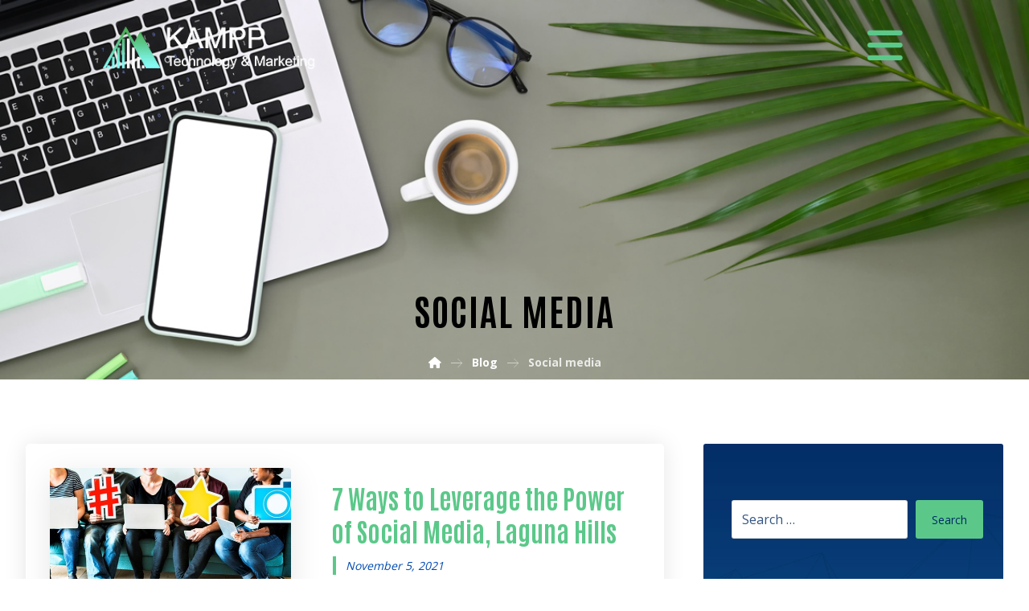

--- FILE ---
content_type: text/html; charset=UTF-8
request_url: https://kampp.org/category/social-media/
body_size: 25385
content:
<!DOCTYPE html>
				<html lang="en-US" prefix="og: https://ogp.me/ns#" class="no-js">
				<head>

					<meta http-equiv="Content-Type" content="text/html; charset=UTF-8"/>

					<meta name="viewport" content="width=device-width, initial-scale=1.0, minimum-scale=1.0"/><!-- Google tag (gtag.js) consent mode dataLayer added by Site Kit -->
<script id="google_gtagjs-js-consent-mode-data-layer">
window.dataLayer = window.dataLayer || [];function gtag(){dataLayer.push(arguments);}
gtag('consent', 'default', {"ad_personalization":"denied","ad_storage":"denied","ad_user_data":"denied","analytics_storage":"denied","functionality_storage":"denied","security_storage":"denied","personalization_storage":"denied","region":["AT","BE","BG","CH","CY","CZ","DE","DK","EE","ES","FI","FR","GB","GR","HR","HU","IE","IS","IT","LI","LT","LU","LV","MT","NL","NO","PL","PT","RO","SE","SI","SK"],"wait_for_update":500});
window._googlesitekitConsentCategoryMap = {"statistics":["analytics_storage"],"marketing":["ad_storage","ad_user_data","ad_personalization"],"functional":["functionality_storage","security_storage"],"preferences":["personalization_storage"]};
window._googlesitekitConsents = {"ad_personalization":"denied","ad_storage":"denied","ad_user_data":"denied","analytics_storage":"denied","functionality_storage":"denied","security_storage":"denied","personalization_storage":"denied","region":["AT","BE","BG","CH","CY","CZ","DE","DK","EE","ES","FI","FR","GB","GR","HR","HU","IE","IS","IT","LI","LT","LU","LV","MT","NL","NO","PL","PT","RO","SE","SI","SK"],"wait_for_update":500};
</script>
<!-- End Google tag (gtag.js) consent mode dataLayer added by Site Kit -->

<!-- Search Engine Optimization by Rank Math PRO - https://rankmath.com/ -->
<title>Social media Archives - KAMPP Technology &amp; Marketing</title>
<meta name="robots" content="index, follow, max-snippet:-1, max-video-preview:-1, max-image-preview:large"/>
<link rel="canonical" href="https://kampp.org/category/social-media/" />
<link rel="next" href="https://kampp.org/category/social-media/page/2/" />
<meta property="og:locale" content="en_US" />
<meta property="og:type" content="article" />
<meta property="og:title" content="Social media Archives - KAMPP Technology &amp; Marketing" />
<meta property="og:url" content="https://kampp.org/category/social-media/" />
<meta property="og:site_name" content="KAMPP Technology &amp; Marketing" />
<meta name="twitter:card" content="summary_large_image" />
<meta name="twitter:title" content="Social media Archives - KAMPP Technology &amp; Marketing" />
<meta name="twitter:label1" content="Posts" />
<meta name="twitter:data1" content="25" />
<script type="application/ld+json" class="rank-math-schema-pro">{"@context":"https://schema.org","@graph":[{"@type":"Place","@id":"https://kampp.org/#place","address":{"@type":"PostalAddress","addressCountry":"United States","streetAddress":"23232 Peralta Drive, Suite 215","addressRegion":"CA","postalCode":"92653","addressLocality":"Laguna Hills"}},{"@type":"ProfessionalService","@id":"https://kampp.org/#organization","name":"KAMPP Technology &amp; Marketing","url":"https://kampp.org","email":"info@kampp.org","address":{"@type":"PostalAddress","addressCountry":"United States","streetAddress":"23232 Peralta Drive, Suite 215","addressRegion":"CA","postalCode":"92653","addressLocality":"Laguna Hills"},"logo":{"@type":"ImageObject","@id":"https://kampp.org/#logo","url":"https://kampp.org/wp-content/uploads/2026/01/kampp-logo.png","contentUrl":"https://kampp.org/wp-content/uploads/2026/01/kampp-logo.png","caption":"KAMPP Technology &amp; Marketing","inLanguage":"en-US","width":"300","height":"69"},"openingHours":["Monday,Tuesday,Wednesday,Thursday,Friday 10:30-18:00"],"description":"KAMPP is a full service digital marketing agency offering website design, SEO, social media, Yelp ads and custom software solutions to help businesses increase leads and revenue.","legalName":"KAMPP LLC","location":{"@id":"https://kampp.org/#place"},"image":{"@id":"https://kampp.org/#logo"},"telephone":"19494475090"},{"@type":"WebSite","@id":"https://kampp.org/#website","url":"https://kampp.org","name":"KAMPP Technology &amp; Marketing","alternateName":"KAMPP Digital Marketing Agency","publisher":{"@id":"https://kampp.org/#organization"},"inLanguage":"en-US"},{"@type":"CollectionPage","@id":"https://kampp.org/category/social-media/#webpage","url":"https://kampp.org/category/social-media/","name":"Social media Archives - KAMPP Technology &amp; Marketing","isPartOf":{"@id":"https://kampp.org/#website"},"inLanguage":"en-US"}]}</script>
<!-- /Rank Math WordPress SEO plugin -->

<link rel="amphtml" href="https://kampp.org/category/social-media/amp/" /><meta name="generator" content="AMP for WP 1.1.11"/><link rel='dns-prefetch' href='//www.googletagmanager.com' />
<link rel='dns-prefetch' href='//fonts.googleapis.com' />
<link rel="alternate" type="application/rss+xml" title="KAMPP Technology &amp; Marketing &raquo; Feed" href="https://kampp.org/feed/" />
<link rel="alternate" type="application/rss+xml" title="KAMPP Technology &amp; Marketing &raquo; Social media Category Feed" href="https://kampp.org/category/social-media/feed/" />
<style id='wp-img-auto-sizes-contain-inline-css'>
img:is([sizes=auto i],[sizes^="auto," i]){contain-intrinsic-size:3000px 1500px}
/*# sourceURL=wp-img-auto-sizes-contain-inline-css */
</style>

<link rel='stylesheet' id='wp-block-library-css' href='https://kampp.org/wp-includes/css/dist/block-library/style.min.css?ver=1796356cfcf329837d32657b6c64a84c' media='all' />
<link rel='stylesheet' id='wc-blocks-style-css' href='https://kampp.org/wp-content/plugins/woocommerce/assets/client/blocks/wc-blocks.css?ver=wc-10.4.3' media='all' />
<style id='global-styles-inline-css'>
:root{--wp--preset--aspect-ratio--square: 1;--wp--preset--aspect-ratio--4-3: 4/3;--wp--preset--aspect-ratio--3-4: 3/4;--wp--preset--aspect-ratio--3-2: 3/2;--wp--preset--aspect-ratio--2-3: 2/3;--wp--preset--aspect-ratio--16-9: 16/9;--wp--preset--aspect-ratio--9-16: 9/16;--wp--preset--color--black: #000000;--wp--preset--color--cyan-bluish-gray: #abb8c3;--wp--preset--color--white: #ffffff;--wp--preset--color--pale-pink: #f78da7;--wp--preset--color--vivid-red: #cf2e2e;--wp--preset--color--luminous-vivid-orange: #ff6900;--wp--preset--color--luminous-vivid-amber: #fcb900;--wp--preset--color--light-green-cyan: #7bdcb5;--wp--preset--color--vivid-green-cyan: #00d084;--wp--preset--color--pale-cyan-blue: #8ed1fc;--wp--preset--color--vivid-cyan-blue: #0693e3;--wp--preset--color--vivid-purple: #9b51e0;--wp--preset--gradient--vivid-cyan-blue-to-vivid-purple: linear-gradient(135deg,rgb(6,147,227) 0%,rgb(155,81,224) 100%);--wp--preset--gradient--light-green-cyan-to-vivid-green-cyan: linear-gradient(135deg,rgb(122,220,180) 0%,rgb(0,208,130) 100%);--wp--preset--gradient--luminous-vivid-amber-to-luminous-vivid-orange: linear-gradient(135deg,rgb(252,185,0) 0%,rgb(255,105,0) 100%);--wp--preset--gradient--luminous-vivid-orange-to-vivid-red: linear-gradient(135deg,rgb(255,105,0) 0%,rgb(207,46,46) 100%);--wp--preset--gradient--very-light-gray-to-cyan-bluish-gray: linear-gradient(135deg,rgb(238,238,238) 0%,rgb(169,184,195) 100%);--wp--preset--gradient--cool-to-warm-spectrum: linear-gradient(135deg,rgb(74,234,220) 0%,rgb(151,120,209) 20%,rgb(207,42,186) 40%,rgb(238,44,130) 60%,rgb(251,105,98) 80%,rgb(254,248,76) 100%);--wp--preset--gradient--blush-light-purple: linear-gradient(135deg,rgb(255,206,236) 0%,rgb(152,150,240) 100%);--wp--preset--gradient--blush-bordeaux: linear-gradient(135deg,rgb(254,205,165) 0%,rgb(254,45,45) 50%,rgb(107,0,62) 100%);--wp--preset--gradient--luminous-dusk: linear-gradient(135deg,rgb(255,203,112) 0%,rgb(199,81,192) 50%,rgb(65,88,208) 100%);--wp--preset--gradient--pale-ocean: linear-gradient(135deg,rgb(255,245,203) 0%,rgb(182,227,212) 50%,rgb(51,167,181) 100%);--wp--preset--gradient--electric-grass: linear-gradient(135deg,rgb(202,248,128) 0%,rgb(113,206,126) 100%);--wp--preset--gradient--midnight: linear-gradient(135deg,rgb(2,3,129) 0%,rgb(40,116,252) 100%);--wp--preset--font-size--small: 13px;--wp--preset--font-size--medium: 20px;--wp--preset--font-size--large: 36px;--wp--preset--font-size--x-large: 42px;--wp--preset--spacing--20: 0.44rem;--wp--preset--spacing--30: 0.67rem;--wp--preset--spacing--40: 1rem;--wp--preset--spacing--50: 1.5rem;--wp--preset--spacing--60: 2.25rem;--wp--preset--spacing--70: 3.38rem;--wp--preset--spacing--80: 5.06rem;--wp--preset--shadow--natural: 6px 6px 9px rgba(0, 0, 0, 0.2);--wp--preset--shadow--deep: 12px 12px 50px rgba(0, 0, 0, 0.4);--wp--preset--shadow--sharp: 6px 6px 0px rgba(0, 0, 0, 0.2);--wp--preset--shadow--outlined: 6px 6px 0px -3px rgb(255, 255, 255), 6px 6px rgb(0, 0, 0);--wp--preset--shadow--crisp: 6px 6px 0px rgb(0, 0, 0);}:where(.is-layout-flex){gap: 0.5em;}:where(.is-layout-grid){gap: 0.5em;}body .is-layout-flex{display: flex;}.is-layout-flex{flex-wrap: wrap;align-items: center;}.is-layout-flex > :is(*, div){margin: 0;}body .is-layout-grid{display: grid;}.is-layout-grid > :is(*, div){margin: 0;}:where(.wp-block-columns.is-layout-flex){gap: 2em;}:where(.wp-block-columns.is-layout-grid){gap: 2em;}:where(.wp-block-post-template.is-layout-flex){gap: 1.25em;}:where(.wp-block-post-template.is-layout-grid){gap: 1.25em;}.has-black-color{color: var(--wp--preset--color--black) !important;}.has-cyan-bluish-gray-color{color: var(--wp--preset--color--cyan-bluish-gray) !important;}.has-white-color{color: var(--wp--preset--color--white) !important;}.has-pale-pink-color{color: var(--wp--preset--color--pale-pink) !important;}.has-vivid-red-color{color: var(--wp--preset--color--vivid-red) !important;}.has-luminous-vivid-orange-color{color: var(--wp--preset--color--luminous-vivid-orange) !important;}.has-luminous-vivid-amber-color{color: var(--wp--preset--color--luminous-vivid-amber) !important;}.has-light-green-cyan-color{color: var(--wp--preset--color--light-green-cyan) !important;}.has-vivid-green-cyan-color{color: var(--wp--preset--color--vivid-green-cyan) !important;}.has-pale-cyan-blue-color{color: var(--wp--preset--color--pale-cyan-blue) !important;}.has-vivid-cyan-blue-color{color: var(--wp--preset--color--vivid-cyan-blue) !important;}.has-vivid-purple-color{color: var(--wp--preset--color--vivid-purple) !important;}.has-black-background-color{background-color: var(--wp--preset--color--black) !important;}.has-cyan-bluish-gray-background-color{background-color: var(--wp--preset--color--cyan-bluish-gray) !important;}.has-white-background-color{background-color: var(--wp--preset--color--white) !important;}.has-pale-pink-background-color{background-color: var(--wp--preset--color--pale-pink) !important;}.has-vivid-red-background-color{background-color: var(--wp--preset--color--vivid-red) !important;}.has-luminous-vivid-orange-background-color{background-color: var(--wp--preset--color--luminous-vivid-orange) !important;}.has-luminous-vivid-amber-background-color{background-color: var(--wp--preset--color--luminous-vivid-amber) !important;}.has-light-green-cyan-background-color{background-color: var(--wp--preset--color--light-green-cyan) !important;}.has-vivid-green-cyan-background-color{background-color: var(--wp--preset--color--vivid-green-cyan) !important;}.has-pale-cyan-blue-background-color{background-color: var(--wp--preset--color--pale-cyan-blue) !important;}.has-vivid-cyan-blue-background-color{background-color: var(--wp--preset--color--vivid-cyan-blue) !important;}.has-vivid-purple-background-color{background-color: var(--wp--preset--color--vivid-purple) !important;}.has-black-border-color{border-color: var(--wp--preset--color--black) !important;}.has-cyan-bluish-gray-border-color{border-color: var(--wp--preset--color--cyan-bluish-gray) !important;}.has-white-border-color{border-color: var(--wp--preset--color--white) !important;}.has-pale-pink-border-color{border-color: var(--wp--preset--color--pale-pink) !important;}.has-vivid-red-border-color{border-color: var(--wp--preset--color--vivid-red) !important;}.has-luminous-vivid-orange-border-color{border-color: var(--wp--preset--color--luminous-vivid-orange) !important;}.has-luminous-vivid-amber-border-color{border-color: var(--wp--preset--color--luminous-vivid-amber) !important;}.has-light-green-cyan-border-color{border-color: var(--wp--preset--color--light-green-cyan) !important;}.has-vivid-green-cyan-border-color{border-color: var(--wp--preset--color--vivid-green-cyan) !important;}.has-pale-cyan-blue-border-color{border-color: var(--wp--preset--color--pale-cyan-blue) !important;}.has-vivid-cyan-blue-border-color{border-color: var(--wp--preset--color--vivid-cyan-blue) !important;}.has-vivid-purple-border-color{border-color: var(--wp--preset--color--vivid-purple) !important;}.has-vivid-cyan-blue-to-vivid-purple-gradient-background{background: var(--wp--preset--gradient--vivid-cyan-blue-to-vivid-purple) !important;}.has-light-green-cyan-to-vivid-green-cyan-gradient-background{background: var(--wp--preset--gradient--light-green-cyan-to-vivid-green-cyan) !important;}.has-luminous-vivid-amber-to-luminous-vivid-orange-gradient-background{background: var(--wp--preset--gradient--luminous-vivid-amber-to-luminous-vivid-orange) !important;}.has-luminous-vivid-orange-to-vivid-red-gradient-background{background: var(--wp--preset--gradient--luminous-vivid-orange-to-vivid-red) !important;}.has-very-light-gray-to-cyan-bluish-gray-gradient-background{background: var(--wp--preset--gradient--very-light-gray-to-cyan-bluish-gray) !important;}.has-cool-to-warm-spectrum-gradient-background{background: var(--wp--preset--gradient--cool-to-warm-spectrum) !important;}.has-blush-light-purple-gradient-background{background: var(--wp--preset--gradient--blush-light-purple) !important;}.has-blush-bordeaux-gradient-background{background: var(--wp--preset--gradient--blush-bordeaux) !important;}.has-luminous-dusk-gradient-background{background: var(--wp--preset--gradient--luminous-dusk) !important;}.has-pale-ocean-gradient-background{background: var(--wp--preset--gradient--pale-ocean) !important;}.has-electric-grass-gradient-background{background: var(--wp--preset--gradient--electric-grass) !important;}.has-midnight-gradient-background{background: var(--wp--preset--gradient--midnight) !important;}.has-small-font-size{font-size: var(--wp--preset--font-size--small) !important;}.has-medium-font-size{font-size: var(--wp--preset--font-size--medium) !important;}.has-large-font-size{font-size: var(--wp--preset--font-size--large) !important;}.has-x-large-font-size{font-size: var(--wp--preset--font-size--x-large) !important;}
/*# sourceURL=global-styles-inline-css */
</style>

<style id='classic-theme-styles-inline-css'>
/*! This file is auto-generated */
.wp-block-button__link{color:#fff;background-color:#32373c;border-radius:9999px;box-shadow:none;text-decoration:none;padding:calc(.667em + 2px) calc(1.333em + 2px);font-size:1.125em}.wp-block-file__button{background:#32373c;color:#fff;text-decoration:none}
/*# sourceURL=/wp-includes/css/classic-themes.min.css */
</style>
<link rel='stylesheet' id='codevz-blocks-css' href='https://kampp.org/wp-content/themes/xtra/assets/css/blocks.css?ver=1796356cfcf329837d32657b6c64a84c' media='all' />
<link rel='stylesheet' id='dashicons-css' href='https://kampp.org/wp-includes/css/dashicons.min.css?ver=1796356cfcf329837d32657b6c64a84c' media='all' />
<link rel='stylesheet' id='admin-bar-css' href='https://kampp.org/wp-includes/css/admin-bar.min.css?ver=1796356cfcf329837d32657b6c64a84c' media='all' />
<style id='admin-bar-inline-css'>

    /* Hide CanvasJS credits for P404 charts specifically */
    #p404RedirectChart .canvasjs-chart-credit {
        display: none !important;
    }
    
    #p404RedirectChart canvas {
        border-radius: 6px;
    }

    .p404-redirect-adminbar-weekly-title {
        font-weight: bold;
        font-size: 14px;
        color: #fff;
        margin-bottom: 6px;
    }

    #wpadminbar #wp-admin-bar-p404_free_top_button .ab-icon:before {
        content: "\f103";
        color: #dc3545;
        top: 3px;
    }
    
    #wp-admin-bar-p404_free_top_button .ab-item {
        min-width: 80px !important;
        padding: 0px !important;
    }
    
    /* Ensure proper positioning and z-index for P404 dropdown */
    .p404-redirect-adminbar-dropdown-wrap { 
        min-width: 0; 
        padding: 0;
        position: static !important;
    }
    
    #wpadminbar #wp-admin-bar-p404_free_top_button_dropdown {
        position: static !important;
    }
    
    #wpadminbar #wp-admin-bar-p404_free_top_button_dropdown .ab-item {
        padding: 0 !important;
        margin: 0 !important;
    }
    
    .p404-redirect-dropdown-container {
        min-width: 340px;
        padding: 18px 18px 12px 18px;
        background: #23282d !important;
        color: #fff;
        border-radius: 12px;
        box-shadow: 0 8px 32px rgba(0,0,0,0.25);
        margin-top: 10px;
        position: relative !important;
        z-index: 999999 !important;
        display: block !important;
        border: 1px solid #444;
    }
    
    /* Ensure P404 dropdown appears on hover */
    #wpadminbar #wp-admin-bar-p404_free_top_button .p404-redirect-dropdown-container { 
        display: none !important;
    }
    
    #wpadminbar #wp-admin-bar-p404_free_top_button:hover .p404-redirect-dropdown-container { 
        display: block !important;
    }
    
    #wpadminbar #wp-admin-bar-p404_free_top_button:hover #wp-admin-bar-p404_free_top_button_dropdown .p404-redirect-dropdown-container {
        display: block !important;
    }
    
    .p404-redirect-card {
        background: #2c3338;
        border-radius: 8px;
        padding: 18px 18px 12px 18px;
        box-shadow: 0 2px 8px rgba(0,0,0,0.07);
        display: flex;
        flex-direction: column;
        align-items: flex-start;
        border: 1px solid #444;
    }
    
    .p404-redirect-btn {
        display: inline-block;
        background: #dc3545;
        color: #fff !important;
        font-weight: bold;
        padding: 5px 22px;
        border-radius: 8px;
        text-decoration: none;
        font-size: 17px;
        transition: background 0.2s, box-shadow 0.2s;
        margin-top: 8px;
        box-shadow: 0 2px 8px rgba(220,53,69,0.15);
        text-align: center;
        line-height: 1.6;
    }
    
    .p404-redirect-btn:hover {
        background: #c82333;
        color: #fff !important;
        box-shadow: 0 4px 16px rgba(220,53,69,0.25);
    }
    
    /* Prevent conflicts with other admin bar dropdowns */
    #wpadminbar .ab-top-menu > li:hover > .ab-item,
    #wpadminbar .ab-top-menu > li.hover > .ab-item {
        z-index: auto;
    }
    
    #wpadminbar #wp-admin-bar-p404_free_top_button:hover > .ab-item {
        z-index: 999998 !important;
    }
    
/*# sourceURL=admin-bar-inline-css */
</style>
<link rel='stylesheet' id='cz-icons-pack-css' href='https://kampp.org/wp-content/plugins/codevz-plus/admin/fields/codevz_fields/icons/czicons.css?ver=5.5' media='all' />
<link rel='stylesheet' id='contact-form-7-css' href='https://kampp.org/wp-content/plugins/contact-form-7/includes/css/styles.css?ver=6.1.4' media='all' />
<style id='contact-form-7-inline-css'>
.wpcf7 .wpcf7-recaptcha iframe {margin-bottom: 0;}.wpcf7 .wpcf7-recaptcha[data-align="center"] > div {margin: 0 auto;}.wpcf7 .wpcf7-recaptcha[data-align="right"] > div {margin: 0 0 0 auto;}
/*# sourceURL=contact-form-7-inline-css */
</style>
<link rel='stylesheet' id='woocommerce-layout-css' href='https://kampp.org/wp-content/plugins/woocommerce/assets/css/woocommerce-layout.css?ver=10.4.3' media='all' />
<link rel='stylesheet' id='woocommerce-smallscreen-css' href='https://kampp.org/wp-content/plugins/woocommerce/assets/css/woocommerce-smallscreen.css?ver=10.4.3' media='only screen and (max-width: 768px)' />
<link rel='stylesheet' id='woocommerce-general-css' href='https://kampp.org/wp-content/plugins/woocommerce/assets/css/woocommerce.css?ver=10.4.3' media='all' />
<style id='woocommerce-inline-inline-css'>
.woocommerce form .form-row .required { visibility: visible; }
/*# sourceURL=woocommerce-inline-inline-css */
</style>
<link rel='stylesheet' id='codevz-css' href='https://kampp.org/wp-content/themes/xtra/assets/css/core.css?ver=5.5' media='all' />
<link rel='stylesheet' id='revslider-codevz-css' href='https://kampp.org/wp-content/themes/xtra/assets/css/revslider.css?ver=5.5' media='all' />
<link rel='stylesheet' id='codevz-laptop-css' href='https://kampp.org/wp-content/themes/xtra/assets/css/core-laptop.css?ver=5.5' media='screen and (max-width: 1024px)' />
<link rel='stylesheet' id='codevz-tablet-css' href='https://kampp.org/wp-content/themes/xtra/assets/css/core-tablet.css?ver=5.5' media='screen and (max-width: 768px)' />
<link rel='stylesheet' id='codevz-mobile-css' href='https://kampp.org/wp-content/themes/xtra/assets/css/core-mobile.css?ver=5.5' media='screen and (max-width: 480px)' />
<link rel='stylesheet' id='codevz-sticky-css' href='https://kampp.org/wp-content/themes/xtra/assets/css/sticky.css?ver=5.5' media='all' />
<link rel='stylesheet' id='google-font-antonio-css' href='https://fonts.googleapis.com/css?family=Antonio%3A300%2C400%2C700&#038;ver=1796356cfcf329837d32657b6c64a84c' media='all' />
<link rel='stylesheet' id='google-font-open-sans-css' href='https://fonts.googleapis.com/css?family=Open+Sans%3A300%2C400%2C700&#038;ver=1796356cfcf329837d32657b6c64a84c' media='all' />
<link rel='stylesheet' id='codevz-woocommerce-css' href='https://kampp.org/wp-content/themes/xtra/assets/css/woocommerce.css?ver=5.5' media='all' />
<link rel='stylesheet' id='codevz-plus-css' href='https://kampp.org/wp-content/plugins/codevz-plus/assets/css/codevzplus.css?ver=5.5' media='all' />
<link rel='stylesheet' id='codevz-plus-tablet-css' href='https://kampp.org/wp-content/plugins/codevz-plus/assets/css/codevzplus-tablet.css?ver=5.5' media='screen and (max-width: 768px)' />
<link rel='stylesheet' id='codevz-plus-mobile-css' href='https://kampp.org/wp-content/plugins/codevz-plus/assets/css/codevzplus-mobile.css?ver=5.5' media='screen and (max-width: 480px)' />
<link rel='stylesheet' id='xtra-elementor-front-css' href='https://kampp.org/wp-content/plugins/codevz-plus/assets/css/elementor.css?ver=5.5' media='all' />
<link rel='stylesheet' id='font-awesome-shims-css' href='https://kampp.org/wp-content/plugins/codevz-plus/admin/assets/css/font-awesome/css/v4-shims.min.css?ver=6.4.2' media='all' />
<link rel='stylesheet' id='font-awesome-css' href='https://kampp.org/wp-content/plugins/codevz-plus/admin/assets/css/font-awesome/css/all.min.css?ver=6.4.2' media='all' />
<script src="https://kampp.org/wp-includes/js/jquery/jquery.min.js?ver=3.7.1" id="jquery-core-js"></script>
<script src="https://kampp.org/wp-includes/js/jquery/jquery-migrate.min.js?ver=3.4.1" id="jquery-migrate-js"></script>
<script id="jquery-js-after">
			const waitCodevzPlus = ( callback ) => { const i = setInterval(() => { if ( window.Codevz_Plus ) { callback(); clearInterval( i ); } }, 100 ); };

			(function CodevzTpl(){
				"use strict";

				// Render delay templates.
				// Safe function for render templates.
				function safe(fn){try{fn();}catch(e){}}

				function debounce(fn,d){
					var t;
					function r(){clearTimeout(t);t=setTimeout(fn,d);}
					return r;
				}

				// Custom scripts.
				function execScripts(r){
					var m=execScripts.m;
					r.querySelectorAll("script").forEach(function(s){
						if(s.src){
							if(m[s.src]){return;}
							m[s.src]=1;
							var j=document.createElement("script");
							j.src=s.src;j.defer=1;
							document.head.appendChild(j);
							return;
						}
						var i=document.createElement("script");
						i.text=s.textContent||"";
						s.replaceWith(i);
					});
				}
				execScripts.m={};

				// Codevz reinit.
				function runCodevz(){
					if(!window.Codevz_Plus){return;}
					var a="css responsiveClamp lightGallery parallax accordion r360degree animated_text google_map before_after counter countdown grid login subscribe slick popup tabs image_zoom progress_bar separator working_hours".split(" ");
					for(var i=0;i<a.length;i++){
						var f=Codevz_Plus[a[i]];
						if(typeof f==="function"){f();}
					}
				}
				var runCodevzD=debounce(runCodevz,100);
				var etimeout;

				function hydrate(ph){
				    safe(function(){
				        var t = ph.nextElementSibling;
				        if(!t || t.tagName !== "TEMPLATE"){ return; }

				        var p = ph.parentNode;
				        ph.replaceWith(t.content.cloneNode(true));
				        t.remove();

				        // Run scripts in template
				        execScripts(p);
				        runCodevzD();

				        // Re-bind Codevz templates inside
				        p.querySelectorAll(".codevz-tpl").forEach(bind);

						// WPBakery reInit
						if (typeof window !== 'undefined') {
						    // Trigger vc_js event on document
						    var vcEvent = new Event('vc_js', { bubbles: true });
						    document.dispatchEvent(vcEvent);

						    // Waypoints re-initialization
						    if (typeof window.vc_waypoints === 'function') {
						        window.vc_waypoints();
						    }

						    // Handle hidden elements
						    setTimeout(function() {
						        var elements = document.querySelectorAll('.wpb_animate_when_almost_visible:not(.wpb_start_animation)');
						        var scrollTop = window.pageYOffset || document.documentElement.scrollTop;
						        var windowHeight = window.innerHeight;

						        elements.forEach(function(el) {
						            var elementTop = el.getBoundingClientRect().top + scrollTop;

						            if ((scrollTop + windowHeight) > elementTop) {
						                el.classList.add('wpb_start_animation');
						            }
						        });
						    }, 200);
						}

						// Elementor reInit only inside p
						if (typeof elementorFrontend !== 'undefined') {
						    clearTimeout(etimeout);
						    etimeout = setTimeout(function() {
						        var animatedEls = p.querySelectorAll('.animated');
						        animatedEls.forEach(function(el) {
						            el.style.opacity 	= '1';
						            el.style.animation 	= 'none';
						        });
						    }, 4000);

							// Only recalc layout for stretch/full-width sections
							if (typeof elementorFrontend !== 'undefined' && p.querySelector('footer .elementor-section-stretched, footer .e-con-full')) {
							    if (elementorFrontend.hooks && elementorFrontend.hooks.doAction) {
							        var sections = p.querySelectorAll('footer .elementor-section, footer .elementor-container');
							        sections.forEach(function(el) {
							            elementorFrontend.hooks.doAction('frontend/element_ready/section', jQuery(el));
							            elementorFrontend.hooks.doAction('frontend/element_ready/container', jQuery(el));
							        });
							    }

							    var event = new Event('elementor/frontend/init', { bubbles: true });
							    document.dispatchEvent(event);
							}
						}

				        // Contact Form 7 support
				        if(window.wpcf7){
				            p.querySelectorAll("form.wpcf7-form").forEach(wpcf7.init);
				        }

				        // Facebook SDK
				        if(window.FB && FB.XFBML){ FB.XFBML.parse(p); }
				    });
				}

				function onView(e){
					for(var i=0;i<e.length;i++){
						if(e[i].isIntersecting){
							io.unobserve(e[i].target);
							hydrate(e[i].target);
						}
					}
				}

				var io=new IntersectionObserver(onView,{rootMargin:"1000px"});

				function trigger(ph){
					if(ph.dataset.triggered){return;}
					ph.dataset.triggered=1;
					hydrate(ph);
				}

				function bind(ph){
					if(ph.dataset.bound){return;}
					ph.dataset.bound=1;
					var s=ph.dataset.selector;
					if(!s){io.observe(ph);return;}
					function fire(e){
						if(s==="parent"||e.target.closest(s)){trigger(ph);}
					}
					document.body.addEventListener("click",fire,true);
					document.body.addEventListener("mouseover",fire,true);
				}

				function scan(){
					document.querySelectorAll(".codevz-tpl").forEach(bind);
				}
				var scanD=debounce(scan,30);

				function watch(){
					if(!document.body){setTimeout(watch,10);return;}
					new MutationObserver(function(m){
						for(var i=0;i<m.length;i++){
							if(m[i].addedNodes.length){scanD();return;}
						}
					}).observe(document.body,{childList:true,subtree:true});
				}

				scanD();
				watch();

			})();

		
//# sourceURL=jquery-js-after
</script>
<script src="https://kampp.org/wp-content/plugins/woocommerce/assets/js/jquery-blockui/jquery.blockUI.min.js?ver=2.7.0-wc.10.4.3" id="wc-jquery-blockui-js" data-wp-strategy="defer"></script>
<script id="wc-add-to-cart-js-extra">
var wc_add_to_cart_params = {"ajax_url":"/wp-admin/admin-ajax.php","wc_ajax_url":"/?wc-ajax=%%endpoint%%","i18n_view_cart":"View cart","cart_url":"https://kampp.org","is_cart":"","cart_redirect_after_add":"no"};
//# sourceURL=wc-add-to-cart-js-extra
</script>
<script src="https://kampp.org/wp-content/plugins/woocommerce/assets/js/frontend/add-to-cart.min.js?ver=10.4.3" id="wc-add-to-cart-js" defer data-wp-strategy="defer"></script>
<script src="https://kampp.org/wp-content/plugins/woocommerce/assets/js/js-cookie/js.cookie.min.js?ver=2.1.4-wc.10.4.3" id="wc-js-cookie-js" data-wp-strategy="defer"></script>
<script id="wc-cart-fragments-js-extra">
var wc_cart_fragments_params = {"ajax_url":"/wp-admin/admin-ajax.php","wc_ajax_url":"/?wc-ajax=%%endpoint%%","cart_hash_key":"wc_cart_hash_190b759e72bff4ae5780161e7cdeac43","fragment_name":"wc_fragments_190b759e72bff4ae5780161e7cdeac43","request_timeout":"5000"};
//# sourceURL=wc-cart-fragments-js-extra
</script>
<script src="https://kampp.org/wp-content/plugins/woocommerce/assets/js/frontend/cart-fragments.min.js?ver=10.4.3" id="wc-cart-fragments-js" defer data-wp-strategy="defer"></script>

<!-- Google tag (gtag.js) snippet added by Site Kit -->
<!-- Google Analytics snippet added by Site Kit -->
<!-- Google Ads snippet added by Site Kit -->
<script src="https://www.googletagmanager.com/gtag/js?id=GT-PBKHK3NJ" id="google_gtagjs-js" async></script>
<script id="google_gtagjs-js-after">
window.dataLayer = window.dataLayer || [];function gtag(){dataLayer.push(arguments);}
gtag("set","linker",{"domains":["kampp.org"]});
gtag("js", new Date());
gtag("set", "developer_id.dZTNiMT", true);
gtag("config", "GT-PBKHK3NJ");
gtag("config", "AW-788211952");
 window._googlesitekit = window._googlesitekit || {}; window._googlesitekit.throttledEvents = []; window._googlesitekit.gtagEvent = (name, data) => { var key = JSON.stringify( { name, data } ); if ( !! window._googlesitekit.throttledEvents[ key ] ) { return; } window._googlesitekit.throttledEvents[ key ] = true; setTimeout( () => { delete window._googlesitekit.throttledEvents[ key ]; }, 5 ); gtag( "event", name, { ...data, event_source: "site-kit" } ); }; 
//# sourceURL=google_gtagjs-js-after
</script>
<link rel="https://api.w.org/" href="https://kampp.org/wp-json/" /><link rel="alternate" title="JSON" type="application/json" href="https://kampp.org/wp-json/wp/v2/categories/157" /><link rel="EditURI" type="application/rsd+xml" title="RSD" href="https://kampp.org/xmlrpc.php?rsd" />

<meta name="format-detection" content="telephone=no"><meta name="theme-color" content="#012b64"><style class="codevz-general-custom-css">.widget .search-form {
margin:5px;
}
.widget .search-form .search-submit {
    background: #5bc889;
    color: #012b64;
}
.widget .search-form .search-submit:hover {
    background: #fff;
color: #012b64;
}</style><meta name="generator" content="Site Kit by Google 1.170.0" /><script> !function(){function e(){var e=((new Date).getTime(),document.createElement("script"));e.type="text/javascript",e.async=!0,e.setAttribute("embed-id","2cfce78b-03a3-4de7-a37a-838c85656f43"),e.src="https://embed.adabundle.com/embed-scripts/2cfce78b-03a3-4de7-a37a-838c85656f43",window.top.document.getElementsByTagName("body")[0].appendChild(e)}var t=window;t.attachEvent?t.attachEvent("onload",e):t.addEventListener("load",e,!1)}();</script>
<script type="text/javascript" src="talkingheads/website-spokesperson.js"></script>	<noscript><style>.woocommerce-product-gallery{ opacity: 1 !important; }</style></noscript>
	<meta name="generator" content="Elementor 3.33.0; features: additional_custom_breakpoints; settings: css_print_method-external, google_font-enabled, font_display-swap">
			<style>
				.e-con.e-parent:nth-of-type(n+4):not(.e-lazyloaded):not(.e-no-lazyload),
				.e-con.e-parent:nth-of-type(n+4):not(.e-lazyloaded):not(.e-no-lazyload) * {
					background-image: none !important;
				}
				@media screen and (max-height: 1024px) {
					.e-con.e-parent:nth-of-type(n+3):not(.e-lazyloaded):not(.e-no-lazyload),
					.e-con.e-parent:nth-of-type(n+3):not(.e-lazyloaded):not(.e-no-lazyload) * {
						background-image: none !important;
					}
				}
				@media screen and (max-height: 640px) {
					.e-con.e-parent:nth-of-type(n+2):not(.e-lazyloaded):not(.e-no-lazyload),
					.e-con.e-parent:nth-of-type(n+2):not(.e-lazyloaded):not(.e-no-lazyload) * {
						background-image: none !important;
					}
				}
			</style>
			<script>
(function () {

  function normalizeUrl(raw) {
    var v = (raw || '').trim();
    if (!v) return '';
    if (/^https?:\/\//i.test(v)) return v;
    return 'https://' + v;
  }

  function $(id) { return document.getElementById(id); }

  function loadShot(img, url, width, attempt) {
    if (!img) return;
    var ts = Date.now() + '_' + attempt; // cache-buster
    img.src =
      'https://s.wordpress.com/mshots/v1/' +
      encodeURIComponent(url) +
      '?w=' + width +
      '&t=' + ts;
  }

  function runScanCore() {
    var scanUrlEl = $('scanUrl');
    if (!scanUrlEl) return;

    var url = normalizeUrl(scanUrlEl.value);
    if (!url) return;

    var results = $('results');
    var resultDomain = $('resultDomain');

    var desktopShot = $('desktopShot');
    var mobileShot  = $('mobileShot');

    var overallScore = $('overallScore');
    var seoScore = $('seoScore');
    var techScore = $('techScore');
    var contentScore = $('contentScore');
    var uxScore = $('uxScore');
    var socialScore = $('socialScore');
    var issuesList = $('issuesList');

    results.style.display = 'block';
    resultDomain.textContent = url.replace(/^https?:\/\//i, '');

    // First attempt
    loadShot(desktopShot, url, 1200, 0);
    loadShot(mobileShot,  url,  400, 0);

    // Retry attempts (this is the FIX)
    setTimeout(function () {
      loadShot(desktopShot, url, 1200, 1);
      loadShot(mobileShot,  url,  400, 1);
    }, 3000);

    setTimeout(function () {
      loadShot(desktopShot, url, 1200, 2);
      loadShot(mobileShot,  url,  400, 2);
    }, 7000);

    overallScore.textContent = '82';
    seoScore.textContent = '85';
    techScore.textContent = '78';
    contentScore.textContent = '80';
    uxScore.textContent = '88';
    socialScore.textContent = '70';

    issuesList.innerHTML =
      '<li>Content depth can be improved.</li>' +
      '<li>Usability issues detected.</li>' +
      '<li>Trust signals need strengthening.</li>';

    // Keep user at screenshots
    setTimeout(function () {
      var shots = document.querySelector('#kampp-audit-wrapper .screenshots');
      if (shots) shots.scrollIntoView({ behavior: 'smooth', block: 'start' });
    }, 600);
  }

  // LIVE-safe click capture (PGP-proof)
  document.addEventListener('click', function (e) {
    var btn = e.target.closest && e.target.closest('#runScanBtn');
    if (!btn) return;

    e.preventDefault();
    e.stopPropagation();
    runScanCore();
  }, true);

  // Email button (unchanged behavior)
  document.addEventListener('click', function (e) {
    var btn = e.target.closest && e.target.closest('#showEmailBtn');
    if (!btn) return;

    e.preventDefault();
    e.stopPropagation();

    var form = document.getElementById('wpforms-form-10139');
    if (!form) return;

    var submitBtn = form.querySelector('button[type="submit"]');
    if (submitBtn) submitBtn.click();
  }, true);

})();
</script>

<!-- Google Tag Manager snippet added by Site Kit -->
<script>
			( function( w, d, s, l, i ) {
				w[l] = w[l] || [];
				w[l].push( {'gtm.start': new Date().getTime(), event: 'gtm.js'} );
				var f = d.getElementsByTagName( s )[0],
					j = d.createElement( s ), dl = l != 'dataLayer' ? '&l=' + l : '';
				j.async = true;
				j.src = 'https://www.googletagmanager.com/gtm.js?id=' + i + dl;
				f.parentNode.insertBefore( j, f );
			} )( window, document, 'script', 'dataLayer', 'GTM-MNW22P7P' );
			
</script>

<!-- End Google Tag Manager snippet added by Site Kit -->
<meta name="generator" content="Powered by Slider Revolution 6.7.25 - responsive, Mobile-Friendly Slider Plugin for WordPress with comfortable drag and drop interface." />
<link rel="icon" href="https://kampp.org/wp-content/uploads/2024/06/cropped-slide-background-1-32x32.png" sizes="32x32" />
<link rel="icon" href="https://kampp.org/wp-content/uploads/2024/06/cropped-slide-background-1-192x192.png" sizes="192x192" />
<link rel="apple-touch-icon" href="https://kampp.org/wp-content/uploads/2024/06/cropped-slide-background-1-180x180.png" />
<meta name="msapplication-TileImage" content="https://kampp.org/wp-content/uploads/2024/06/cropped-slide-background-1-270x270.png" />
<style id="codevz-inline-css" data-noptimize>.woocommerce div.product form.cart .variations .codevz-variations-button label,.codevz-woo-columns span,article .cz_post_icon,.cz_lrpr_buttons a,.xtra-mobile-menu-head,.codevz-wcb .codevz-wcb-inner a{border-radius:3px}.xtra-cookie a.xtra-cookie-button, article .cz_post_icon,.codevz-wcb .codevz-wcb-inner a:hover,.codevz-wcb .codevz-wcb-inner .codevz-wcb-active,.xtra-mobile-menu-head > a i,.xtra-product-thumbnail .cz_text_marquee{background-color:#012b64}.codevz-plus-woo-countdown .woocommerce-message,.codevz-plus-woo-countdown .woocommerce-message::before{color:#012b64}.products .product .cz_countdown,.codevz-plus-free-shipping-bar > div > div{background-color:#012b64}.woocommerce div.product div.images .flex-viewport,.codevz-wcb .codevz-wcb-inner a,.codevz-woo-preview-box,.codevz-product-live,.codevz-woo-assistance,.codevz-woo-sale-marquee,.woocommerce div.product form.cart .variations .codevz-variations-thumbnail label,.woocommerce .woocommerce-error, .woocommerce .woocommerce-info, .woocommerce .woocommerce-message, .woocommerce .wc-block-components-notice-banner,.woocommerce div.product div.images a.woocommerce-product-gallery__trigger{border-radius:3px}.codevz-woo-sale-marquee{border-radius:3px}.cz_back_to_archive a {margin-right:8px;margin-left:8px;}.cz_back_to_archive a:hover {}.admin-bar .cz_fixed_top_border{top:32px}.admin-bar i.offcanvas-close {top: 32px}.admin-bar .offcanvas_area, .admin-bar .hidden_top_bar{margin-top: 32px}.admin-bar .header_5,.admin-bar .onSticky{top: 32px}@media screen and (max-width:768px) {.admin-bar .header_5,.admin-bar .onSticky,.admin-bar .cz_fixed_top_border,.admin-bar i.offcanvas-close {top: 46px}.admin-bar .onSticky {top: 0}.admin-bar .offcanvas_area,.admin-bar .offcanvas_area,.admin-bar .hidden_top_bar{margin-top:46px;height:calc(100% - 46px);}}

/* Theme color */a:hover, .sf-menu > .cz.current_menu > a, .sf-menu > .cz .cz.current_menu > a,.sf-menu > .current-menu-parent > a,.comment-text .star-rating span {color: #012b64} 
form button, .button, #edd-purchase-button, .edd-submit, .edd-submit.button.blue, .edd-submit.button.blue:hover, .edd-submit.button.blue:focus, [type=submit].edd-submit, .sf-menu > .cz > a:before,.sf-menu > .cz > a:before,
.post-password-form input[type="submit"], .wpcf7-submit, .submit_user, 
#commentform #submit, .commentlist li.bypostauthor > .comment-body:after,.commentlist li.comment-author-admin > .comment-body:after, 
 .pagination .current, .pagination > b, .pagination a:hover, .page-numbers .current, .page-numbers a:hover, .pagination .next:hover, 
.pagination .prev:hover, input[type=submit], .sticky:before, .commentlist li.comment-author-admin .fn,
input[type=submit],input[type=button],.cz_header_button,.cz_default_portfolio a,
.cz_readmore, .more-link, a.cz_btn, .cz_highlight_1:after, div.cz_btn ,.woocommerce input.button.alt.woocommerce #respond input#submit, .woocommerce a.button, .woocommerce button.button, .woocommerce input.button,.woocommerce .woocommerce-error .button,.woocommerce .woocommerce-info .button, .woocommerce .woocommerce-message .button, .woocommerce-page .woocommerce-error .button, .woocommerce-page .woocommerce-info .button, .woocommerce-page .woocommerce-message .button,#add_payment_method table.cart input, .woocommerce-cart table.cart input:not(.input-text), .woocommerce-checkout table.cart input,.woocommerce input.button:disabled, .woocommerce input.button:disabled[disabled],#add_payment_method table.cart input, #add_payment_method .wc-proceed-to-checkout a.checkout-button, .woocommerce-cart .wc-proceed-to-checkout a.checkout-button, .woocommerce-checkout .wc-proceed-to-checkout a.checkout-button,.woocommerce #payment #place_order, .woocommerce-page #payment #place_order,.woocommerce input.button.alt,.woocommerce #respond input#submit.alt:hover, .woocommerce button.button.alt:hover, .woocommerce input.button.alt:hover,.woocommerce #respond input#submit.alt:hover, .woocommerce a.button.alt:hover, .woocommerce nav.woocommerce-pagination ul li a:focus, .woocommerce nav.woocommerce-pagination ul li a:hover, .woocommerce nav.woocommerce-pagination ul li span.current, .widget_product_search #searchsubmit,.woocommerce .widget_price_filter .ui-slider .ui-slider-range, .woocommerce .widget_price_filter .ui-slider .ui-slider-handle, .woocommerce #respond input#submit, .woocommerce a.button, .woocommerce button.button, .woocommerce input.button, .woocommerce div.product form.cart .button, .xtra-product-icons,.woocommerce button.button.alt {background-color: #012b64}
.cs_load_more_doing, div.wpcf7 .wpcf7-form .ajax-loader {border-right-color: #012b64}
input:focus,textarea:focus,select:focus {border-color: #012b64 !important}
::selection {background-color: #012b64;color: #fff}
::-moz-selection {background-color: #012b64;color: #fff}

/* Dynamic  */.widget{color:#ffffff;background-color:rgba(255,255,255,0.01);padding-top:40px;padding-bottom:40px;margin-bottom:0px;border-style:none;border-radius:3px}.widget > .codevz-widget-title, .sidebar_inner .widget_block > div > div > h2{font-size:24px;color:#ffffff;font-weight:700;padding:0px 25px;margin-right:-30px;margin-bottom:30px;margin-left:-30px;border-style:solid;border-bottom-width:0px;border-left-width:6px;border-color:#ffffff}.rtl .widget > .codevz-widget-title,.rtl .sidebar_inner .widget_block > div > div > h2{border-right-width:6px;border-left-width:0}.logo > a, .logo > h1, .logo h2{color:#ffffff;text-transform:uppercase}#menu_header_2 > .cz > a{font-size:17px;color:#ffffff;font-family:'Antonio';font-weight:900;letter-spacing:2px;text-transform:uppercase;padding:0px 0px 14px;margin-right:20px;margin-left:20px}#menu_header_2 > .cz > a:hover,#menu_header_2 > .cz:hover > a,#menu_header_2 > .cz.current_menu > a,#menu_header_2 > .current-menu-parent > a{color:#5bc889}#menu_header_2 > .cz > a:before{background-color:#5bc889;width:100%;height:4px;border-width:0px;border-radius:0px;bottom:84px;left:0px}#menu_header_2 .cz .sub-menu:not(.cz_megamenu_inner_ul),#menu_header_2 .cz_megamenu_inner_ul .cz_megamenu_inner_ul{background-color:rgba(0,0,0,0.53);padding-top:0px;padding-bottom:0px;margin-top:0px;margin-left:30px;border-radius:3px;box-shadow:0px 9px 20px 0px rgba(0,0,0,0.13)}#menu_header_2 .cz .cz a{font-size:14px;color:rgba(255,255,255,0.7);font-weight:400;padding:18px 25px 18px 24px}#menu_header_2 .cz .cz a:hover,#menu_header_2 .cz .cz:hover > a,#menu_header_2 .cz .cz.current_menu > a,#menu_header_2 .cz .current_menu > .current_menu{color:#012b64;font-weight:500;background-color:#5bc889;padding-right:30px;padding-left:30px}.onSticky{background-color:rgba(12,12,12,0.57) !important}.header_4{background-color:rgba(91,200,137,0.76)}#menu_header_4 > .cz > a{color:rgba(255,255,255,0.7)}#menu_header_4 > .cz > a:hover,#menu_header_4 > .cz:hover > a,#menu_header_4 > .cz.current_menu > a,#menu_header_4 > .current-menu-parent > a{color:#ffffff;background-color:rgba(255,255,255,0.08)}#menu_header_4 .cz .cz a{color:rgba(255,255,255,0.6)}#menu_header_4 .cz .cz a:hover,#menu_header_4 .cz .cz:hover > a,#menu_header_4 .cz .cz.current_menu > a,#menu_header_4 .cz .current_menu > .current_menu{color:#ffffff}.page_title,.header_onthe_cover .page_title{background-repeat:no-repeat;background-size:cover;background-image:url(https://kampp.org/wp-content/uploads/2024/06/breadcrumb3.jpg);padding-top:350px}.page_title .codevz-section-title{font-size:46px;color:#ffffff;font-weight:800;letter-spacing:2px;text-transform:uppercase}.breadcrumbs a,.breadcrumbs i{color:#ffffff}.breadcrumbs{padding-bottom:0px;margin-top:20px;margin-right:10px;margin-bottom:0px}.cz_middle_footer{background-size:cover;background-color:#33a763;padding-top:-60px}.footer_widget{color:#ffffff;padding:0px;margin-top:0px}.cz_middle_footer a{font-size:15px;color:rgba(255,255,255,0.9);line-height: 2}.cz_middle_footer a:hover{color:#5bc889}.footer_2{background-color:#33a763}i.backtotop{font-size:16px;color:#ffffff;background-color:#012b64;border-style:none;border-width:0px;border-radius:3px}i.fixed_contact{font-size:16px;color:#ffffff;background-color:#012b64;margin-right:2px;border-style:none;border-width:0px;border-radius:3px}.footer_widget > .codevz-widget-title, footer .widget_block > div > div > h2{font-size:18px;color:#ffffff;font-weight:700;letter-spacing:1px;text-transform:uppercase;border-style:solid;border-color:rgba(91,200,137,0.3)}.woocommerce ul.products li.product .cz_image_in{border-style:solid;border-color:rgba(0,0,0,0.27);border-radius:5px}.woocommerce ul.products li.product .woocommerce-loop-category__title, .woocommerce ul.products li.product .woocommerce-loop-product__title, .woocommerce ul.products li.product h3,.woocommerce.woo-template-2 ul.products li.product .woocommerce-loop-category__title, .woocommerce.woo-template-2 ul.products li.product .woocommerce-loop-product__title, .woocommerce.woo-template-2 ul.products li.product h3{font-size:18px;color:#ffffff;text-align:left;font-weight:500;background-color:#012b64;padding:15px 20px;margin-right:20px;margin-bottom:-9px;margin-left:20px;border-radius:3px;box-shadow:0px 10px 50px 0px rgba(0,0,0,0.1);display:block;position:relative;z-index:9;overflow:hidden;white-space:nowrap;text-overflow: ellipsis}.rtl.woocommerce ul.products li.product .woocommerce-loop-category__title,.rtl.woocommerce ul.products li.product .woocommerce-loop-product__title,.rtl.woocommerce ul.products li.product h3,.rtl.woocommerce.woo-template-2 ul.products li.product .woocommerce-loop-category__title,.rtl.woocommerce.woo-template-2 ul.products li.product .woocommerce-loop-product__title,.rtl.woocommerce.woo-template-2 ul.products li.product h3{text-align:right}.woocommerce ul.products li.product .star-rating{display:none}.woocommerce ul.products li.product .button.add_to_cart_button, .woocommerce ul.products li.product .button[class*="product_type_"]{font-size:13px;color:#012b64;background-color:#ffffff;border-style:solid;border-width:1px;border-color:#012b64;border-radius:3px;position:absolute;top:0px;left:20px;opacity:0.0}.rtl.woocommerce ul.products li.product .button.add_to_cart_button,.rtl.woocommerce ul.products li.product .button[class*="product_type_"]{left:auto;right:20px}.woocommerce ul.products li.product .price{font-size:18px;color:#012b64;background-color:#5bc889;border-radius:3px;box-shadow:0px 10px 50px 0px rgba(0,0,0,0.14);top:-15px;right:-15px}.rtl.woocommerce ul.products li.product .price{right:auto;left:-15px}.woocommerce div.product .summary > p.price, .woocommerce div.product .summary > span.price{font-size:48px;color:#012b64;font-weight:400}.tagcloud a:hover, .widget .tagcloud a:hover, .cz_post_cat a:hover, .cz_post_views a:hover{color:rgba(255,255,255,0.9);background-color:#012b64}.pagination a, .pagination > b, .pagination span, .page-numbers a, .page-numbers span, .woocommerce nav.woocommerce-pagination ul li a, .woocommerce nav.woocommerce-pagination ul li span{font-size:18px;color:#012b64;font-weight:500;background-color:rgba(1,43,100,0.06);padding:0px;margin-top:-15px;margin-right:5px;border-style:none;border-radius:99px;float:left}#menu_header_2 .sub-menu .sub-menu:not(.cz_megamenu_inner_ul){margin-top:0px;margin-right:0px;margin-left:0px}.cz-cpt-post .cz_readmore, .cz-cpt-post .more-link{color:#012b64;background-color:#ffffff;padding:10px 17px 7px 23px;border-style:solid;border-width:1px;border-color:#004ab0;border-radius:50px}.cz-cpt-post .cz_readmore:hover, .cz-cpt-post .more-link:hover{color:#ffffff;background-color:#012b64}.woocommerce ul.products li.product .button.add_to_cart_button:hover, .woocommerce ul.products li.product .button[class*="product_type_"]:hover{color:#ffffff;background-color:#012b64}.cz-cpt-post .cz_default_loop .cz_post_author_avatar img{width:32px;padding:0px;border-style:none;border-radius:3px;box-shadow:none;display:none}.cz-cpt-post .cz_default_loop .cz_post_author_name{color:rgba(0,74,176,0.5);display:none}.cz-cpt-post .cz_default_loop .cz_post_date{font-size:14px;color:#004ab0;font-style:italic;padding-right:12px;padding-left:12px;margin-right:-12px;margin-left:-12px;border-style:solid;border-left-width:4px;border-color:#5bc889;opacity:1}.rtl.cz-cpt-post .cz_default_loop .cz_post_date{border-right-width:4px;border-left-width:0}.cz-cpt-post .cz_default_loop .cz_post_title h3{font-size:32px;font-weight:700;line-height:1.3;padding-top:16px}#menu_header_2 > .cz > a .cz_indicator{color:#5bc889}.cz_default_loop.sticky > div{background-color:rgba(167,167,167,0.1);margin-bottom:40px;border-style:solid;border-width:2px;border-color:#000370;border-radius:6px}.cz-cpt-post .cz_default_loop > div{padding:30px;margin-bottom:40px;border-style:none;border-radius:5px;box-shadow:0px 0px 28px 0px rgba(0,0,0,0.1)}.cz-cpt-post .cz_default_loop .cz_post_meta{margin-bottom:20px}#comments > h3,.content.cz_related_posts > h4,.content.cz_author_box > h4,.related.products > h2,.upsells.products > h2,.up-sells.products > h2,.up-sells.products > h2,.woocommerce-page .cart-collaterals .cart_totals > h2,.woocommerce-page #customer_details > div:first-child > div:first-child > h3:first-child,.woocommerce-page .codevz-checkout-details > h3,.woocommerce-page .woocommerce-order-details > h2,.woocommerce-page .woocommerce-customer-details > h2,.woocommerce-page .cart-collaterals .cross-sells > h2{font-size:24px;color:#ffffff;font-weight:700;padding:0px 35px;margin-right:-40px;margin-bottom:35px;margin-left:-40px;border-style:solid;border-bottom-width:0px;border-left-width:6px}.rtl #comments > h3,.rtl .content.cz_related_posts > h4,.rtl .content.cz_author_box > h4,.rtl .related.products > h2,.rtl .upsells.products > h2,.rtl .up-sells.products > h2,.rtl .up-sells.products > h2,.rtl.woocommerce-page .cart-collaterals .cart_totals > h2,.rtl.woocommerce-page #customer_details > div:first-child > div:first-child > h3:first-child,.rtl.woocommerce-page .codevz-checkout-details > h3,.rtl.woocommerce-page .woocommerce-order-details > h2,.rtl.woocommerce-page .woocommerce-customer-details > h2,.rtl.woocommerce-page .cart-collaterals .cross-sells > h2{border-right-width:6px;border-left-width:0}.next_prev .previous i,.next_prev .next i{color:#012b64;background-color:rgba(255,255,255,0.01);padding:2px;border-style:solid;border-width:1px;border-color:#5bc889;border-radius:4px}.next_prev .previous:hover i,.next_prev .next:hover i{color:#ffffff;background-color:#012b64;border-style:solid;border-color:#012b64}.next_prev h4{margin-right:8px;margin-left:8px} .content .xtra-post-title,  .content .codevz-section-title{font-size:32px}.single .content .xtra-post-title{font-size:32px}form button,.comment-form button,a.cz_btn,div.cz_btn,a.cz_btn_half_to_fill:before,a.cz_btn_half_to_fill_v:before,a.cz_btn_half_to_fill:after,a.cz_btn_half_to_fill_v:after,a.cz_btn_unroll_v:before, a.cz_btn_unroll_h:before,a.cz_btn_fill_up:before,a.cz_btn_fill_down:before,a.cz_btn_fill_left:before,a.cz_btn_fill_right:before,.wpcf7-submit,input[type=submit],input[type=button],.button,.cz_header_button,.woocommerce a.button,.woocommerce input.button,.woocommerce #respond input#submit.alt,.woocommerce a.button.alt,.woocommerce button.button.alt,.woocommerce input.button.alt,.woocommerce #respond input#submit, .woocommerce a.button, .woocommerce button.button, .woocommerce input.button, #edd-purchase-button, .edd-submit, [type=submit].edd-submit, .edd-submit.button.blue,.woocommerce #payment #place_order, .woocommerce-page #payment #place_order,.woocommerce button.button:disabled, .woocommerce button.button:disabled[disabled], .woocommerce a.button.wc-forward,.wp-block-search .wp-block-search__button,.woocommerce-message a.restore-item.button{border-radius:3px}input,textarea,select,.qty,.woocommerce-input-wrapper .select2-selection--single,#add_payment_method table.cart td.actions .coupon .input-text, .woocommerce-cart table.cart td.actions .coupon .input-text, .woocommerce-checkout table.cart td.actions .coupon .input-text,.woocommerce form .form-row .input-text, .woocommerce form .form-row select{color:#012b64;border-radius:3px}.pagination .current, .pagination > b, .pagination a:hover, .page-numbers .current, .page-numbers a:hover, .pagination .next:hover, .pagination .prev:hover, .woocommerce nav.woocommerce-pagination ul li a:focus, .woocommerce nav.woocommerce-pagination ul li a:hover, .woocommerce nav.woocommerce-pagination ul li span.current{color:#ffffff;font-weight:700}body, body.rtl, .rtl form, .xtra-fixed-mobile-nav-e > div{font-size:18px;line-height:1.7}h1,h2,h3,h4,h5,h6{color:#5bc889;font-family:'Antonio';font-weight:900}#menu_header_2 .cz_parent_megamenu > [class^="cz_megamenu_"] > .cz, .cz_parent_megamenu > [class*=" cz_megamenu_"] > .cz{padding-right:10px;padding-left:10px;margin-top:10px;margin-bottom:10px;border-style:solid;border-left-width:1px;border-color:rgba(63,63,63,0.1)}#menu_header_2 .cz .cz .codevz-plus-megamenu-title{font-size:18px;margin-top:-10px}.cz-cpt-post .cz_post_image, .cz-cpt-post .cz_post_svg{border-radius:3px;box-shadow:0px 10px 40px rgba(0,0,0,0.1)}.cz-cpt-portfolio .cz_default_loop .cz_post_image, .cz-cpt-portfolio .cz_post_svg{border-radius:3px}form button:hover,.comment-form button:hover,a.cz_btn:hover,div.cz_btn:hover,a.cz_btn_half_to_fill:hover:before, a.cz_btn_half_to_fill_v:hover:before,a.cz_btn_half_to_fill:hover:after, a.cz_btn_half_to_fill_v:hover:after,a.cz_btn_unroll_v:after, a.cz_btn_unroll_h:after,a.cz_btn_fill_up:after,a.cz_btn_fill_down:after,a.cz_btn_fill_left:after,a.cz_btn_fill_right:after,.wpcf7-submit:hover,input[type=submit]:hover,input[type=button]:hover,.button:hover,.cz_header_button:hover,.woocommerce a.button:hover,.woocommerce input.button:hover,.woocommerce #respond input#submit.alt:hover,.woocommerce a.button.alt:hover,.woocommerce button.button.alt:hover,.woocommerce input.button.alt:hover,.woocommerce #respond input#submit:hover, .woocommerce a.button:hover, .woocommerce button.button:hover, .woocommerce input.button:hover, #edd-purchase-button:hover, .edd-submit:hover, [type=submit].edd-submit:hover, .edd-submit.button.blue:hover, .edd-submit.button.blue:focus,.woocommerce #payment #place_order:hover, .woocommerce-page #payment #place_order:hover,.woocommerce div.product form.cart .button:hover,.woocommerce button.button:disabled:hover, .woocommerce button.button:disabled[disabled]:hover, .woocommerce a.button.wc-forward:hover,.wp-block-search .wp-block-search__button:hover,.woocommerce-message a.restore-item.button:hover{color:#012b64;background-color:#5bc889}.sidebar_inner{background-repeat:no-repeat;background-position:center center;background-size:cover;background-image:url(https://kampp.org/wp-content/uploads/2018/08/bg-slider.jpg);margin-bottom:50px;border-style:none;border-width:1px;border-color:#e5e5e5;border-radius:3px}.widget a{color:rgba(255,255,255,0.7)}.widget a:hover{color:#ffffff}.page_content img, a.cz_post_image img, footer img, .cz_image_in, .wp-block-gallery figcaption, .cz_grid .cz_grid_link{border-radius:3px}body h2{font-weight:800;line-height:1.1}.elms_row .cz_social a, .fixed_side .cz_social a, #xtra-social-popup [class*="xtra-social-type-"] a{font-size:16px;color:rgba(255,255,255,0.9)}.elms_row .cz_social a:hover, .fixed_side .cz_social a:hover, #xtra-social-popup [class*="xtra-social-type-"] a:hover{color:#ffffff}[class*="cz_tooltip_"] [data-title]:after{color:#012b64;background-color:#5bc889}.header_1 .row{border-color:rgba(255,255,255,0.2)}.header_2 .row{width:80%;padding-top:20px}#menu_header_2{background-color:rgba(0,0,0,0.6)}#menu_header_4{background-position:right bottom;background-size:cover;background-color:rgba(0,0,0,0.68)}#menu_header_4 .cz .cz .codevz-plus-megamenu-title{color:rgba(255,255,255,0.7)}.footer_1 .row{border-style:solid;border-bottom-width:1px;border-color:rgba(255,255,255,0.2)}.footer_2 .row{border-style:solid;border-top-width:1px;border-color:rgba(255,255,255,0.2)}.page_footer{background-position:center top;background-size:cover;background-image:url(https://kampp.org/wp-content/uploads/2018/08/bg-slider.jpg)}i.backtotop:hover{color:#012b64;background-color:#5bc889}div.fixed_contact{border-radius:3px}i.fixed_contact:hover,i.fixed_contact_active{color:#012b64;background-color:#5bc889}.cz-cpt-post article .cz_post_icon{font-size:48px;color:#ffffff;background-color:rgba(255,255,255,0.01);border-radius:3px}.cz-cpt-post article:hover .cz_post_image,.cz-cpt-post article:hover .cz_post_svg{background-color:#004ab0}.cz-cpt-post .cz_readmore i, .cz-cpt-post .more-link i{color:#012b64;margin-top:-1px;float:right}.cz-cpt-post .cz_readmore:hover i, .cz-cpt-post .more-link:hover i{color:#ffffff;padding-left:5px}.tagcloud a, .widget .tagcloud a, .cz_post_cat a, .cz_post_views a{color:rgba(1,43,100,0.7);background-color:transparent;border-style:solid;border-width:1px;border-color:rgba(1,43,100,0.1);border-radius:3px}.next_prev h4 small{color:rgba(1,43,100,0.6);margin-bottom:3px}.xtra-comments,.content.cz_related_posts,.cz_author_box,.related.products,.upsells.products,.up-sells.products,.woocommerce-page .cart-collaterals .cart_totals,.woocommerce-page #customer_details,.woocommerce-page .codevz-checkout-details,.woocommerce-page .woocommerce-order-details,.woocommerce-page .woocommerce-customer-details,.woocommerce-page .cart-collaterals .cross-sells,.woocommerce-account .cz_post_content > .woocommerce{background-color:transparent;background-image:linear-gradient(135deg,#012b64,#5bc889);padding:40px 40px 20px;border-radius:3px}.cz_related_posts .cz_related_post > div{background-color:#ffffff;padding:20px;border-radius:3px;box-shadow:0px 5px 20px 0px rgba(0,0,0,0.15)}.cz_related_posts .cz_related_post h3{font-size:18px;color:rgba(1,43,100,0.8);font-weight:500;line-height:24px}.cz_related_posts .cz_related_post_date{font-size:11px;color:#5bc889}.cz_related_posts .cz_related_post_date a{color:rgba(1,43,100,0.6)}.xtra-comments .commentlist li article{font-size:17px;color:rgba(1,43,100,0.8);background-color:#ffffff;margin-bottom:25px;border-style:none;border-radius:3px;box-shadow:0px 5px 25px 0px rgba(0,0,0,0.15)}.cz-cpt-portfolio .cz_default_loop > div{background-color:#ffffff;border-style:none;border-radius:5px;box-shadow:0px 0px 11px rgba(0,0,0,0.12)}.cz-cpt-portfolio article .cz_post_icon{font-size:36px;color:#ffffff;background-color:rgba(255,255,255,0.01);border-radius:3px}.cz-cpt-portfolio .cz_default_loop .cz_post_title h3{font-size:30px;text-align:center;margin-top:0px}.cz-cpt-portfolio .cz_default_loop .cz_post_meta{text-align:center;top:14px;left:16px;bottom:auto !important}.cz-cpt-portfolio .cz_default_loop .cz_post_author_avatar img{display:none}.cz-cpt-portfolio .cz_default_loop .cz_post_author_name{display:none}.cz-cpt-portfolio .cz_default_loop .cz_post_date{color:#012b64;text-align:center;background-color:#ffffff;padding:5px 8px;border-radius:3px;opacity:1}.cz-cpt-portfolio .cz_default_loop .cz_post_excerpt{display:none}.woocommerce ul.products li.product .woocommerce-loop-product__link{background-color:#ffffff;padding-bottom:30px;border-radius:5px;box-shadow:0px 3px 27px 0px rgba(0,0,0,0.12)}.woocommerce ul.products li.product:hover .woocommerce-loop-product__link{box-shadow:0px 5px 37px 0px rgba(0,0,0,0.2)}.woocommerce .woocommerce-result-count{font-size:14px;color:#ffffff;background-color:transparent;background-image:linear-gradient(135deg,#012b64,#5bc889);padding:15px 25px;margin-bottom:50px;border-radius:3px;box-shadow:0px 0px 11px 0px rgba(0,0,0,0.12)}.woocommerce div.product div.images .flex-viewport{border-style:solid;border-width:1px;border-color:rgba(1,43,100,0.14)}.woocommerce div.product .product_title{display:none}.single_con .tagcloud a:first-child, .single_con .cz_post_cat a:first-child, .cz_post_views a:first-child{color:#012b64;background-color:#ffffff;border-style:solid;border-width:1px;border-color:#5bc889}.products .product .xtra-product-icons{margin-right:10px}.rtl .products .product .xtra-product-icons{margin-right:0;margin-left:10px}.products .product .xtra-add-to-wishlist:hover{background-color:#5bc889;border-radius:4px 4px 0 0}.products .product .xtra-product-quick-view:hover{background-color:#5bc889}.products .product .xtra-product-quick-view{border-radius:0 0 4px 4px }div.xtra-share a:hover{color:#012b64;background-color:#ffffff}.cz_related_posts .cz_related_post_date a:hover{color:#012b64}.cz_related_posts .cz_related_post:hover h3{color:#012b64}div.xtra-share{background-color:transparent;background-image:linear-gradient(135deg,#012b64,#5bc889);border-style:none;border-radius:3px}div.xtra-share a{font-size:24px;color:#ffffff;margin-right:5px;margin-left:5px;border-radius:3px;opacity:1}.woocommerce .cart .xtra-product-icons-wishlist:hover{color:#012b64;background-color:#5bc889}.woocommerce div.product .woocommerce-tabs .panel{color:#ffffff;background-color:transparent;background-image:linear-gradient(135deg,#012b64,#5bc889);border-style:none;border-radius:3px}.woocommerce div.product .woocommerce-tabs ul.tabs li{color:#012b64;font-weight:600;background-color:rgba(1,43,100,0.1);margin-right:5px;margin-bottom:15px;margin-left:5px;border-style:none;border-radius:3px}.woocommerce div.product .woocommerce-tabs ul.tabs li.active{color:#ffffff;background-color:#012b64}.woocommerce div.product .woocommerce-tabs ul.tabs li:hover{opacity:0.9}#xtra_quick_view .cz_popup_in, #xtra_wish_compare .cz_popup_in{border-radius:3px}.footer_widget > .codevz-widget-title:before, footer .widget_block > div > div > h2:before{background-color:#5bc889;width:20px;height:1px}.quantity-down{color:#012b64;background-color:#ffffff;padding:2px;margin-right:-38px;margin-left:10px;border-radius:3px}.rtl .quantity-down{margin-left:-38px;margin-right:10px}.woocommerce .quantity .qty{color:#ffffff;background-color:#012b64;width:110px;border-style:none}.quantity-down:hover{color:#012b64;background-color:#5bc889}.quantity-up{color:#012b64;background-color:#ffffff;padding:2px;margin-right:10px;margin-left:-38px;border-radius:3px}.rtl .quantity-up{margin-left:10px;margin-right:-38px}.quantity-up:hover{color:#012b64;background-color:#5bc889}.xtra-mobile-menu-text{color:rgba(255,255,255,0.5);margin-bottom:25px}li.xtra-mobile-menu-additional .cz_social a{font-size:18px;color:#ffffff;background-color:rgba(255,255,255,0.19);margin-right:5px;margin-bottom:10px;margin-left:5px;border-radius:4px}li.xtra-mobile-menu-additional .cz_social a:hover{color:#012b64;background-color:#ffffff}.xtra-fixed-mobile-nav{background-color:#012b64}.xtra-fixed-mobile-nav > a{padding-top:20px;padding-bottom:20px}.xtra-fixed-mobile-nav > a:hover,.xtra-fixed-mobile-nav > .xtra-active{color:#012b64;background-color:#5bc889}.xtra-fixed-mobile-nav > a i, .xtra-fixed-mobile-nav > a img{margin-bottom:5px}.products .product .xtra-add-to-compare{border-radius:0 0 4px 4px }.products .product .xtra-add-to-compare:hover{background-color:#5bc889}.woocommerce .cart .xtra-product-icons-compare:hover{color:#012b64;background-color:#5bc889}

/* Responsive */@media screen and (max-width:1240px){#layout{width:100%!important}#layout.layout_1,#layout.layout_2{width:95%!important}.row{width:90% !important;padding:0}blockquote{padding:20px}footer .elms_center,footer .have_center .elms_left, footer .have_center .elms_center, footer .have_center .elms_right{float:none;display:block;text-align:center;margin:0 auto;flex:unset}}@media screen and (max-width:768px){.page_title,.header_onthe_cover .page_title{padding-top:140px;}.page_title .codevz-section-title{font-size:40px;}}@media screen and (max-width:480px){.page_title,.header_onthe_cover .page_title{padding-bottom:60px;}.page_title .codevz-section-title{font-size:28px;}.xtra-comments,.content.cz_related_posts,.cz_author_box,.related.products,.upsells.products,.up-sells.products,.woocommerce-page .cart-collaterals .cart_totals,.woocommerce-page #customer_details,.woocommerce-page .codevz-checkout-details,.woocommerce-page .woocommerce-order-details,.woocommerce-page .woocommerce-customer-details,.woocommerce-page .cart-collaterals .cross-sells,.woocommerce-account .cz_post_content > .woocommerce{padding:20px 20px 0px;}#comments > h3,.content.cz_related_posts > h4,.content.cz_author_box > h4,.related.products > h2,.upsells.products > h2,.up-sells.products > h2,.up-sells.products > h2,.woocommerce-page .cart-collaterals .cart_totals > h2,.woocommerce-page #customer_details > div:first-child > div:first-child > h3:first-child,.woocommerce-page .codevz-checkout-details > h3,.woocommerce-page .woocommerce-order-details > h2,.woocommerce-page .woocommerce-customer-details > h2,.woocommerce-page .cart-collaterals .cross-sells > h2{margin-right:-20px;margin-left:-20px;}.xtra-comments .commentlist li article{font-size:16px;line-height:1.4;padding:20px;}.footer_widget > .codevz-widget-title:before, footer .widget_block > div > div > h2:before{width:50px;}}</style><script>function setREVStartSize(e){
			//window.requestAnimationFrame(function() {
				window.RSIW = window.RSIW===undefined ? window.innerWidth : window.RSIW;
				window.RSIH = window.RSIH===undefined ? window.innerHeight : window.RSIH;
				try {
					var pw = document.getElementById(e.c).parentNode.offsetWidth,
						newh;
					pw = pw===0 || isNaN(pw) || (e.l=="fullwidth" || e.layout=="fullwidth") ? window.RSIW : pw;
					e.tabw = e.tabw===undefined ? 0 : parseInt(e.tabw);
					e.thumbw = e.thumbw===undefined ? 0 : parseInt(e.thumbw);
					e.tabh = e.tabh===undefined ? 0 : parseInt(e.tabh);
					e.thumbh = e.thumbh===undefined ? 0 : parseInt(e.thumbh);
					e.tabhide = e.tabhide===undefined ? 0 : parseInt(e.tabhide);
					e.thumbhide = e.thumbhide===undefined ? 0 : parseInt(e.thumbhide);
					e.mh = e.mh===undefined || e.mh=="" || e.mh==="auto" ? 0 : parseInt(e.mh,0);
					if(e.layout==="fullscreen" || e.l==="fullscreen")
						newh = Math.max(e.mh,window.RSIH);
					else{
						e.gw = Array.isArray(e.gw) ? e.gw : [e.gw];
						for (var i in e.rl) if (e.gw[i]===undefined || e.gw[i]===0) e.gw[i] = e.gw[i-1];
						e.gh = e.el===undefined || e.el==="" || (Array.isArray(e.el) && e.el.length==0)? e.gh : e.el;
						e.gh = Array.isArray(e.gh) ? e.gh : [e.gh];
						for (var i in e.rl) if (e.gh[i]===undefined || e.gh[i]===0) e.gh[i] = e.gh[i-1];
											
						var nl = new Array(e.rl.length),
							ix = 0,
							sl;
						e.tabw = e.tabhide>=pw ? 0 : e.tabw;
						e.thumbw = e.thumbhide>=pw ? 0 : e.thumbw;
						e.tabh = e.tabhide>=pw ? 0 : e.tabh;
						e.thumbh = e.thumbhide>=pw ? 0 : e.thumbh;
						for (var i in e.rl) nl[i] = e.rl[i]<window.RSIW ? 0 : e.rl[i];
						sl = nl[0];
						for (var i in nl) if (sl>nl[i] && nl[i]>0) { sl = nl[i]; ix=i;}
						var m = pw>(e.gw[ix]+e.tabw+e.thumbw) ? 1 : (pw-(e.tabw+e.thumbw)) / (e.gw[ix]);
						newh =  (e.gh[ix] * m) + (e.tabh + e.thumbh);
					}
					var el = document.getElementById(e.c);
					if (el!==null && el) el.style.height = newh+"px";
					el = document.getElementById(e.c+"_wrapper");
					if (el!==null && el) {
						el.style.height = newh+"px";
						el.style.display = "block";
					}
				} catch(e){
					console.log("Failure at Presize of Slider:" + e)
				}
			//});
		  };</script>
		<style id="wp-custom-css">
			/* Page Generator Pro pages only – force H1 readable */
body[class*="page"] h1 {
  color: #000000 !important;
  text-shadow: none !important;
}

/* Extra protection for hero/banner headings */
body[class*="page"] .elementor-heading-title,
body[class*="page"] .page-header h1,
body[class*="page"] .entry-title {
  color: #000000 !important;
  text-shadow: none !important;
}

/* PGP homepage links font size */
/* PGP Related Links on HOME only - cover all common versions */
body.home :is(
  .page-generator-pro-related-links,
  .page-generator-pro-related,
  .pgp-related-links,
  .pgp-related,
  .pgp-links,
  .related-links,
  .relatedlinks,
  [class*="page-generator-pro"][class*="related"],
  [class*="pgp"][class*="related"],
  [id*="page-generator-pro"][id*="related"],
  [id*="pgp"][id*="related"],
  [class*="related"][class*="link"],
  [id*="related"][id*="link"]
),
body.home :is(
  .page-generator-pro-related-links,
  .page-generator-pro-related,
  .pgp-related-links,
  .pgp-related,
  .pgp-links,
  .related-links,
  .relatedlinks,
  [class*="page-generator-pro"][class*="related"],
  [class*="pgp"][class*="related"],
  [id*="page-generator-pro"][id*="related"],
  [id*="pgp"][id*="related"],
  [class*="related"][class*="link"],
  [id*="related"][id*="link"]
) a {
  font-size: 12px !important;
  line-height: 1.4 !important;
}

/* Extra safety: if links are inserted inside footer-like area on home */
body.home footer :is(
  [class*="page-generator-pro"],
  [class*="pgp"]
) a {
  font-size: 8px !important;
  line-height: 1.4 !important;
}

/* ✅ Hide auto-filled audit fields completely (labels + inputs) */
#wpforms-10139-field_8-container,
#wpforms-10139-field_7-container,
#wpforms-10139-field_9-container {
  display: none !important;
}

/* Center WPForms email field for KAMPP audit */
#wpforms-form-10139 {
  max-width: 600px;
  margin: 0 auto;
  text-align: center;
}

#wpforms-form-10139 .wpforms-field input[type="email"] {
  text-align: center;
}

/* Lock auto-filled audit fields without readonly */
#wpforms-form-10139 .wpforms-field-text input,
#wpforms-form-10139 .wpforms-field-textarea textarea {
  pointer-events: none;
  background-color: #f4f7f9;
  border: 1px dashed #ccc;
  color: #555;
}

/* ✅ XTRA THEME – FINAL, CLEAN FIX FOR WPForms WIDTH */
#wpforms-10139,
#wpforms-10139 .wpforms-field-container,
#wpforms-10139 .wpforms-field,
#wpforms-10139 .wpforms-field-email,
#wpforms-10139 .wpforms-field-email > div {
  width: 100% !important;
  max-width: 100% !important;
}

#wpforms-10139 input.wpforms-field-medium {
  width: 100% !important;
  max-width: 100% !important;
  display: block !important;
  box-sizing: border-box;
}

/* ✅ KAMPP Audit - Card Frame */
#kampp-audit-wrapper{
  background:#ffffff;
  border:1px solid rgba(0,0,0,.10);
  border-radius:18px;
  padding:34px 26px;
  box-shadow:0 18px 40px rgba(0,0,0,.08);
}

/* Optional: make the title look more premium */
#kampp-audit-wrapper .kampp-title{
  margin-top:0;
  margin-bottom:18px;
  letter-spacing:.5px;
}

/* Optional: nicer input + button look */
#kampp-audit-wrapper .kampp-input{
  border:1px solid rgba(0,0,0,.15);
  border-radius:12px;
  outline:none;
}

#kampp-audit-wrapper .kampp-btn{
  border-radius:12px;
}
/* ✅ FINAL: Hide the 3 auto-filled fields completely */
#wpforms-10139-field-8-container,
#wpforms-10139-field-7-container,
#wpforms-10139-field-9-container {
  display: none !important;
}

/* ✅ Email section framed box (correct selector) */
#wpforms-10139-field-1-container {
  background: #f2f4f6;
  border: 1px solid #dde3e8;
  border-radius: 14px;
  padding: 28px 22px;
  max-width: 600px;
  margin: 26px auto 18px;
}

/* ✅ nicer label spacing */
#wpforms-10139-field-1-container .wpforms-field-label {
  margin-bottom: 10px;
  display: block;
  font-weight: 700;
}

/* ✅ keep email input full width inside that box */
#wpforms-10139-field-1-container input[type="email"]{
  width: 100% !important;
  max-width: 100% !important;
  box-sizing: border-box;
}

/* ✅ spacing between audit tool card and the form */
#wpforms-10139 {
  margin-top: 28px;
}

/* Smooth spacing between audit tool and form */
#wpforms-10139 {
  margin-top: 40px;
}
/* 🔥 FINAL FIX – hide labels of auto-filled audit fields */
#wpforms-10139-field-8-container .wpforms-field-label,
#wpforms-10139-field-7-container .wpforms-field-label,
#wpforms-10139-field-9-container .wpforms-field-label {
  display: none !important;
}

/* ================================
   KAMPP Audit – Email Framed Box
   (Xtra + WPForms safe)
================================ */

/* Target the visible email block */
#wpforms-10139 .wpforms-field-email {
  background: #f2f4f6;
  border: 1px solid #dde3e8;
  border-radius: 16px;
  padding: 28px 24px;
  max-width: 600px;
  margin: 30px auto 18px;
  box-shadow: 0 8px 22px rgba(0,0,0,.05);
}

/* Center label */
#wpforms-10139 .wpforms-field-email .wpforms-field-label {
  text-align: center;
  font-weight: 600;
  margin-bottom: 12px;
}

/* Force full-width email input */
#wpforms-10139 .wpforms-field-email input[type="email"] {
  width: 100% !important;
  max-width: 100% !important;
  box-sizing: border-box;
  text-align: center;
}

/* Center submit button */
#wpforms-10139 .wpforms-submit-container {
  text-align: center;
  margin-top: 20px;
}

/* ================================
   KAMPP Audit – EMAIL FORM FRAME
   (Xtra guaranteed)
================================ */
#wpforms-10139 {
  background: #f2f4f6;
  border: 1px solid #dde3e8;
  border-radius: 18px;
  padding: 32px 26px 36px;
  max-width: 640px;
  margin: 40px auto 0;
  box-shadow: 0 12px 30px rgba(0,0,0,.08);
}

#wpforms-10139 .wpforms-field-label {
  text-align: center;
  font-weight: 600;
}

#wpforms-10139 input[type="email"] {
  width: 100% !important;
  max-width: 100% !important;
  box-sizing: border-box;
  text-align: center;
}

#wpforms-10139 .wpforms-submit-container {
  text-align: center;
  margin-top: 20px;
}

/* Cross-browser button reliability */
#runScanBtn,
#showEmailBtn {
  cursor: pointer;
  user-select: none;
  -webkit-user-select: none;
  touch-action: manipulation;
}

/* Prevent PGP or theme overlays from blocking clicks */
#kampp-audit-wrapper {
  position: relative;
  z-index: 10;
}

/* Ensure the scan button is visually and functionally centered */
#kampp-audit-wrapper .kampp-center {
  display: block;
  margin-left: auto;
  margin-right: auto;
  text-align: center;
}

/* Force button to behave like a real button in all builders */
#runScanBtn {
  display: block;
  width: 100%;
}

/* FINAL – hide auto-filled audit fields completely */
#wpforms-10139-field-8-container,
#wpforms-10139-field-7-container,
#wpforms-10139-field-9-container {
  display: none !important;
  visibility: hidden !important;
  height: 0 !important;
  overflow: hidden !important;
  margin: 0 !important;
  padding: 0 !important;
}




		</style>
		
				<link rel='stylesheet' id='codevz-header-shape-css' href='https://kampp.org/wp-content/themes/xtra/assets/css/header-shape.css?ver=5.5' media='all' />
<link rel='stylesheet' id='rs-plugin-settings-css' href='//kampp.org/wp-content/plugins/revslider/sr6/assets/css/rs6.css?ver=6.7.25' media='all' />
<style id='rs-plugin-settings-inline-css'>
#rs-demo-id {}
/*# sourceURL=rs-plugin-settings-inline-css */
</style>
</head>

				<body id="intro" class="archive category category-social-media category-157 wp-embed-responsive wp-theme-xtra theme-xtra theme-5.5 codevz-plus-5.5 cz-cpt-post  cz-outofstock-grayscale cz_sticky cz-elementor-container clr cz-page-2532 woocommerce-no-js elementor-default elementor-kit-8"  data-ajax="https://kampp.org/wp-admin/admin-ajax.php">

						<!-- Google Tag Manager (noscript) snippet added by Site Kit -->
		<noscript>
			<iframe src="https://www.googletagmanager.com/ns.html?id=GTM-MNW22P7P" height="0" width="0" style="display:none;visibility:hidden"></iframe>
		</noscript>
		<!-- End Google Tag Manager (noscript) snippet added by Site Kit -->
		<div id="layout" class="clr layout_"><div class="inner_layout header_onthe_cover header_onthe_cover_all"><div class="cz_overlay" aria-hidden="true"></div><header id="site_header" class="page_header clr cz_sticky_h2"><div class="header_2 header_is_sticky cz_menu_fx_center_to_sides cz_submenu_fx_moveup"><div class="row elms_row"><div class="clr"><div class="elms_left header_2_left"><div class="cz_elm logo_header_2_left_0 inner_logo_header_2_left_0" style="margin-top:10px;"><div class="logo_is_img logo"><a href="https://kampp.org/" title="From Southern California to New York: Innovating Websites, SEO, Google &amp; Yelp Ads, Social Media, 3D Visualizers, Bots, Custom Software, and Digital Marketing with KAMPP Technology &amp; Marketing"><img fetchpriority="high" loading="eager" src="https://kampp.org/wp-content/uploads/2024/01/kampp-logo.png" alt="KAMPP Technology &amp; Marketing" width="265" height="61" style="width: 265px"></a></div></div></div><div class="elms_right header_2_right"><div class="cz_elm menu_header_2_right_1 inner_menu_header_2_right_0" style="margin-top:-15px;"><i class="fa fa-bars icon_offcanvas_menu inview_right cz_mi_86371" style="font-size:50px;color:#5bc889;" role="button" tabindex="0" aria-label="Hidden menu"><span></span></i><i class="fa fa-bars hide icon_mobile_offcanvas_menu inview_right cz_mi_86371" style="font-size:50px;color:#5bc889;" role="button" tabindex="0" aria-label="Hidden menu"><span></span></i><ul id="menu_header_2" class="sf-menu clr offcanvas_menu inview_right" data-indicator="" data-indicator2="fa fa-angle-right"><li id="menu-header_2-5094" class="menu-item menu-item-type-post_type menu-item-object-page menu-item-home cz" data-sub-menu=""><a href="https://kampp.org/" data-title="Home"><span>Home</span></a></li>
<li id="menu-header_2-5097" class="menu-item menu-item-type-post_type menu-item-object-page cz" data-sub-menu=""><a href="https://kampp.org/about-us/" data-title="About Us"><span>About Us</span></a></li>
<li id="menu-header_2-5125" class="menu-item menu-item-type-custom menu-item-object-custom menu-item-has-children cz" data-sub-menu=""><a href="#" data-title="Services"><span>Services</span></a><ul class="sub-menu"><li id="menu-header_2-5117" class="menu-item menu-item-type-post_type menu-item-object-page cz" data-sub-menu=""><a href="https://kampp.org/scan-your-site-for-errors/" data-title="Scan Your Site For Errors"><span>Scan Your Site For Errors</span></a></li>
<li id="menu-header_2-5122" class="menu-item menu-item-type-post_type menu-item-object-page cz" data-sub-menu=""><a href="https://kampp.org/web-design-development/" data-title="Web Design &#038; Development"><span>Web Design &#038; Development</span></a></li>
<li id="menu-header_2-5118" class="menu-item menu-item-type-post_type menu-item-object-page cz" data-sub-menu=""><a href="https://kampp.org/search-engine-optimization/" data-title="Search Engine Marketing"><span>Search Engine Marketing</span></a></li>
<li id="menu-header_2-5124" class="menu-item menu-item-type-post_type menu-item-object-page cz" data-sub-menu=""><a href="https://kampp.org/yelp-advertising-partner/" data-title="Yelp Premier Partner-Yelp Services"><span>Yelp Premier Partner-Yelp Services</span></a></li>
<li id="menu-header_2-6119" class="menu-item menu-item-type-post_type menu-item-object-page cz" data-sub-menu=""><a href="https://kampp.org/robot-chatbot-development-services/" data-title="Robot &#038; Chatbot Development Services"><span>Robot &#038; Chatbot Development Services</span></a></li>
<li id="menu-header_2-5120" class="menu-item menu-item-type-post_type menu-item-object-page cz" data-sub-menu=""><a href="https://kampp.org/social-media-marketing/" data-title="Social Media Marketing"><span>Social Media Marketing</span></a></li>
<li id="menu-header_2-5114" class="menu-item menu-item-type-post_type menu-item-object-page cz" data-sub-menu=""><a href="https://kampp.org/making-websites-ada-compliant-2/" data-title="Making Websites ADA Compliant"><span>Making Websites ADA Compliant</span></a></li>
<li id="menu-header_2-5098" class="menu-item menu-item-type-post_type menu-item-object-page cz" data-sub-menu=""><a href="https://kampp.org/app-development/" data-title="App Development"><span>App Development</span></a></li>
<li id="menu-header_2-5115" class="menu-item menu-item-type-post_type menu-item-object-page cz" data-sub-menu=""><a href="https://kampp.org/pay-per-click-marketing/" data-title="Pay Per Click Marketing"><span>Pay Per Click Marketing</span></a></li>
<li id="menu-header_2-5103" class="menu-item menu-item-type-post_type menu-item-object-page cz" data-sub-menu=""><a href="https://kampp.org/content-marketing-2/" data-title="Content Marketing"><span>Content Marketing</span></a></li>
<li id="menu-header_2-5112" class="menu-item menu-item-type-post_type menu-item-object-page cz" data-sub-menu=""><a href="https://kampp.org/linkedin-lead-generation-service/" data-title="Linkedin Lead Generation Service"><span>Linkedin Lead Generation Service</span></a></li>
<li id="menu-header_2-6198" class="menu-item menu-item-type-post_type menu-item-object-page cz" data-sub-menu=""><a href="https://kampp.org/gmb-optimization/" data-title="GMB Optimization"><span>GMB Optimization</span></a></li>
</ul></li>
<li id="menu-header_2-5127" class="menu-item menu-item-type-custom menu-item-object-custom menu-item-has-children cz" data-sub-menu=""><a href="#" data-title="Products"><span>Products</span></a><ul class="sub-menu"><li id="menu-header_2-5265" class="menu-item menu-item-type-custom menu-item-object-custom cz" data-sub-menu=""><a href="https://orionchatbot.com/" data-title="Orion Chatbot for Yelp Services"><span>Orion Chatbot for Yelp Services</span></a></li>
<li id="menu-header_2-5123" class="menu-item menu-item-type-post_type menu-item-object-page cz" data-sub-menu=""><a href="https://kampp.org/website-spokesperson/" data-title="Website Spokesperson"><span>Website Spokesperson</span></a></li>
<li id="menu-header_2-5128" class="menu-item menu-item-type-custom menu-item-object-custom menu-item-has-children cz" data-sub-menu=""><a href="#" data-title="3D Visualizer"><span>3D Visualizer</span><i class="cz_indicator fa fa-angle-right"></i></a>	<ul class="sub-menu"><li id="menu-header_2-6571" class="menu-item menu-item-type-post_type menu-item-object-page cz" data-sub-menu=""><a href="https://kampp.org/ai-visualizers/" data-title="AI Kitchen Visualizers"><span>AI Kitchen Visualizers</span></a></li>
<li id="menu-header_2-10168" class="menu-item menu-item-type-post_type menu-item-object-page cz" data-sub-menu=""><a href="https://kampp.org/ai-bathroom-visualizer/" data-title="AI Bathroom Visualizer"><span>AI Bathroom Visualizer</span></a></li>
<li id="menu-header_2-5111" class="menu-item menu-item-type-post_type menu-item-object-page cz" data-sub-menu=""><a href="https://kampp.org/kitchen-visualizer/" data-title="Kitchen Visualizer"><span>Kitchen Visualizer</span></a></li>
<li id="menu-header_2-5100" class="menu-item menu-item-type-post_type menu-item-object-page cz" data-sub-menu=""><a href="https://kampp.org/bathroom/" data-title="Bathroom Visualizer"><span>Bathroom Visualizer</span></a></li>
<li id="menu-header_2-5939" class="menu-item menu-item-type-post_type menu-item-object-page cz" data-sub-menu=""><a href="https://kampp.org/closet-visualizer/" data-title="Closet Visualizer"><span>Closet Visualizer</span></a></li>
<li id="menu-header_2-5101" class="menu-item menu-item-type-post_type menu-item-object-page cz" data-sub-menu=""><a href="https://kampp.org/cabinet-visualizer/" data-title="Cabinet Visualizer"><span>Cabinet Visualizer</span></a></li>
<li id="menu-header_2-5108" class="menu-item menu-item-type-post_type menu-item-object-page cz" data-sub-menu=""><a href="https://kampp.org/flooring-visualizer/" data-title="Flooring Visualizer"><span>Flooring Visualizer</span></a></li>
<li id="menu-header_2-5099" class="menu-item menu-item-type-post_type menu-item-object-page cz" data-sub-menu=""><a href="https://kampp.org/backsplash-visualizer/" data-title="Backsplash Visualizer"><span>Backsplash Visualizer</span></a></li>
<li id="menu-header_2-5104" class="menu-item menu-item-type-post_type menu-item-object-page cz" data-sub-menu=""><a href="https://kampp.org/counter-edge-visualizer/" data-title="Counter Edge  Visualizer"><span>Counter Edge  Visualizer</span></a></li>
<li id="menu-header_2-5121" class="menu-item menu-item-type-post_type menu-item-object-page cz" data-sub-menu=""><a href="https://kampp.org/stacked-stone-visualizer/" data-title="Stacked Stone Visualizer"><span>Stacked Stone Visualizer</span></a></li>
<li id="menu-header_2-5106" class="menu-item menu-item-type-post_type menu-item-object-page cz" data-sub-menu=""><a href="https://kampp.org/custom-visualizers/" data-title="Custom Visualizers"><span>Custom Visualizers</span></a></li>
	</ul></li>
</ul></li>
<li id="menu-header_2-5759" class="menu-item menu-item-type-custom menu-item-object-custom cz" data-sub-menu=""><a href="https://kampp.org/portfolio/" data-title="portfolio"><span>portfolio</span></a></li>
<li id="menu-header_2-5095" class="menu-item menu-item-type-post_type menu-item-object-page current_page_parent cz current_menu current-menu-item current_menu" data-sub-menu=""><a href="https://kampp.org/blog/" data-title="Blog"><span>Blog</span></a></li>
<li id="menu-header_2-5102" class="menu-item menu-item-type-post_type menu-item-object-page cz" data-sub-menu=""><a href="https://kampp.org/contact-us/" data-title="Contact Us"><span>Contact Us</span></a></li>
</ul><i class="fa czico-198-cancel cz_close_popup xtra-close-icon hide" role="button" tabindex="0" aria-label="Close hidden menu"></i></div></div></div></div></div><div class="header_4 header_is_sticky"><div class="row elms_row"><div class="clr"><div class="elms_left header_4_left"><div class="cz_elm logo_header_4_left_2 inner_logo_header_4_left_0" style="margin-top:10px;margin-bottom:10px;"><div class="logo_is_img logo"><a href="https://kampp.org/" title="From Southern California to New York: Innovating Websites, SEO, Google &amp; Yelp Ads, Social Media, 3D Visualizers, Bots, Custom Software, and Digital Marketing with KAMPP Technology &amp; Marketing"><img fetchpriority="high" loading="eager" src="https://kampp.org/wp-content/uploads/2024/01/kampp-logo.png" alt="KAMPP Technology &amp; Marketing" width="140" height="32" style="width: 140px"></a></div></div></div><div class="elms_right header_4_right"><div class="cz_elm menu_header_4_right_3 inner_menu_header_4_right_0" style="margin-top:5px;"><i class="fa czico-063-menu-2 icon_offcanvas_menu inview_right cz_mi_79293" style="font-size:16px;color:#000000;background-color:#ffffff;padding:3px;border-style:solid;border-width:1px;border-radius:99px;" role="button" tabindex="0" aria-label="Hidden menu"><span></span></i><i class="fa czico-063-menu-2 hide icon_mobile_offcanvas_menu inview_right cz_mi_79293" style="font-size:16px;color:#000000;background-color:#ffffff;padding:3px;border-style:solid;border-width:1px;border-radius:99px;" role="button" tabindex="0" aria-label="Hidden menu"><span></span></i><ul id="menu_header_4" class="sf-menu clr offcanvas_menu inview_right" data-indicator="" data-indicator2=""><li id="menu-header_4-5094" class="menu-item menu-item-type-post_type menu-item-object-page menu-item-home cz" data-sub-menu=""><a href="https://kampp.org/" data-title="Home"><span>Home</span></a></li>
<li id="menu-header_4-5097" class="menu-item menu-item-type-post_type menu-item-object-page cz" data-sub-menu=""><a href="https://kampp.org/about-us/" data-title="About Us"><span>About Us</span></a></li>
<li id="menu-header_4-5125" class="menu-item menu-item-type-custom menu-item-object-custom menu-item-has-children cz" data-sub-menu=""><a href="#" data-title="Services"><span>Services</span></a><ul class="sub-menu"><li id="menu-header_4-5117" class="menu-item menu-item-type-post_type menu-item-object-page cz" data-sub-menu=""><a href="https://kampp.org/scan-your-site-for-errors/" data-title="Scan Your Site For Errors"><span>Scan Your Site For Errors</span></a></li>
<li id="menu-header_4-5122" class="menu-item menu-item-type-post_type menu-item-object-page cz" data-sub-menu=""><a href="https://kampp.org/web-design-development/" data-title="Web Design &#038; Development"><span>Web Design &#038; Development</span></a></li>
<li id="menu-header_4-5118" class="menu-item menu-item-type-post_type menu-item-object-page cz" data-sub-menu=""><a href="https://kampp.org/search-engine-optimization/" data-title="Search Engine Marketing"><span>Search Engine Marketing</span></a></li>
<li id="menu-header_4-5124" class="menu-item menu-item-type-post_type menu-item-object-page cz" data-sub-menu=""><a href="https://kampp.org/yelp-advertising-partner/" data-title="Yelp Premier Partner-Yelp Services"><span>Yelp Premier Partner-Yelp Services</span></a></li>
<li id="menu-header_4-6119" class="menu-item menu-item-type-post_type menu-item-object-page cz" data-sub-menu=""><a href="https://kampp.org/robot-chatbot-development-services/" data-title="Robot &#038; Chatbot Development Services"><span>Robot &#038; Chatbot Development Services</span></a></li>
<li id="menu-header_4-5120" class="menu-item menu-item-type-post_type menu-item-object-page cz" data-sub-menu=""><a href="https://kampp.org/social-media-marketing/" data-title="Social Media Marketing"><span>Social Media Marketing</span></a></li>
<li id="menu-header_4-5114" class="menu-item menu-item-type-post_type menu-item-object-page cz" data-sub-menu=""><a href="https://kampp.org/making-websites-ada-compliant-2/" data-title="Making Websites ADA Compliant"><span>Making Websites ADA Compliant</span></a></li>
<li id="menu-header_4-5098" class="menu-item menu-item-type-post_type menu-item-object-page cz" data-sub-menu=""><a href="https://kampp.org/app-development/" data-title="App Development"><span>App Development</span></a></li>
<li id="menu-header_4-5115" class="menu-item menu-item-type-post_type menu-item-object-page cz" data-sub-menu=""><a href="https://kampp.org/pay-per-click-marketing/" data-title="Pay Per Click Marketing"><span>Pay Per Click Marketing</span></a></li>
<li id="menu-header_4-5103" class="menu-item menu-item-type-post_type menu-item-object-page cz" data-sub-menu=""><a href="https://kampp.org/content-marketing-2/" data-title="Content Marketing"><span>Content Marketing</span></a></li>
<li id="menu-header_4-5112" class="menu-item menu-item-type-post_type menu-item-object-page cz" data-sub-menu=""><a href="https://kampp.org/linkedin-lead-generation-service/" data-title="Linkedin Lead Generation Service"><span>Linkedin Lead Generation Service</span></a></li>
<li id="menu-header_4-6198" class="menu-item menu-item-type-post_type menu-item-object-page cz" data-sub-menu=""><a href="https://kampp.org/gmb-optimization/" data-title="GMB Optimization"><span>GMB Optimization</span></a></li>
</ul></li>
<li id="menu-header_4-5127" class="menu-item menu-item-type-custom menu-item-object-custom menu-item-has-children cz" data-sub-menu=""><a href="#" data-title="Products"><span>Products</span></a><ul class="sub-menu"><li id="menu-header_4-5265" class="menu-item menu-item-type-custom menu-item-object-custom cz" data-sub-menu=""><a href="https://orionchatbot.com/" data-title="Orion Chatbot for Yelp Services"><span>Orion Chatbot for Yelp Services</span></a></li>
<li id="menu-header_4-5123" class="menu-item menu-item-type-post_type menu-item-object-page cz" data-sub-menu=""><a href="https://kampp.org/website-spokesperson/" data-title="Website Spokesperson"><span>Website Spokesperson</span></a></li>
<li id="menu-header_4-5128" class="menu-item menu-item-type-custom menu-item-object-custom menu-item-has-children cz" data-sub-menu=""><a href="#" data-title="3D Visualizer"><span>3D Visualizer</span></a>	<ul class="sub-menu"><li id="menu-header_4-6571" class="menu-item menu-item-type-post_type menu-item-object-page cz" data-sub-menu=""><a href="https://kampp.org/ai-visualizers/" data-title="AI Kitchen Visualizers"><span>AI Kitchen Visualizers</span></a></li>
<li id="menu-header_4-10168" class="menu-item menu-item-type-post_type menu-item-object-page cz" data-sub-menu=""><a href="https://kampp.org/ai-bathroom-visualizer/" data-title="AI Bathroom Visualizer"><span>AI Bathroom Visualizer</span></a></li>
<li id="menu-header_4-5111" class="menu-item menu-item-type-post_type menu-item-object-page cz" data-sub-menu=""><a href="https://kampp.org/kitchen-visualizer/" data-title="Kitchen Visualizer"><span>Kitchen Visualizer</span></a></li>
<li id="menu-header_4-5100" class="menu-item menu-item-type-post_type menu-item-object-page cz" data-sub-menu=""><a href="https://kampp.org/bathroom/" data-title="Bathroom Visualizer"><span>Bathroom Visualizer</span></a></li>
<li id="menu-header_4-5939" class="menu-item menu-item-type-post_type menu-item-object-page cz" data-sub-menu=""><a href="https://kampp.org/closet-visualizer/" data-title="Closet Visualizer"><span>Closet Visualizer</span></a></li>
<li id="menu-header_4-5101" class="menu-item menu-item-type-post_type menu-item-object-page cz" data-sub-menu=""><a href="https://kampp.org/cabinet-visualizer/" data-title="Cabinet Visualizer"><span>Cabinet Visualizer</span></a></li>
<li id="menu-header_4-5108" class="menu-item menu-item-type-post_type menu-item-object-page cz" data-sub-menu=""><a href="https://kampp.org/flooring-visualizer/" data-title="Flooring Visualizer"><span>Flooring Visualizer</span></a></li>
<li id="menu-header_4-5099" class="menu-item menu-item-type-post_type menu-item-object-page cz" data-sub-menu=""><a href="https://kampp.org/backsplash-visualizer/" data-title="Backsplash Visualizer"><span>Backsplash Visualizer</span></a></li>
<li id="menu-header_4-5104" class="menu-item menu-item-type-post_type menu-item-object-page cz" data-sub-menu=""><a href="https://kampp.org/counter-edge-visualizer/" data-title="Counter Edge  Visualizer"><span>Counter Edge  Visualizer</span></a></li>
<li id="menu-header_4-5121" class="menu-item menu-item-type-post_type menu-item-object-page cz" data-sub-menu=""><a href="https://kampp.org/stacked-stone-visualizer/" data-title="Stacked Stone Visualizer"><span>Stacked Stone Visualizer</span></a></li>
<li id="menu-header_4-5106" class="menu-item menu-item-type-post_type menu-item-object-page cz" data-sub-menu=""><a href="https://kampp.org/custom-visualizers/" data-title="Custom Visualizers"><span>Custom Visualizers</span></a></li>
	</ul></li>
</ul></li>
<li id="menu-header_4-5759" class="menu-item menu-item-type-custom menu-item-object-custom cz" data-sub-menu=""><a href="https://kampp.org/portfolio/" data-title="portfolio"><span>portfolio</span></a></li>
<li id="menu-header_4-5095" class="menu-item menu-item-type-post_type menu-item-object-page current_page_parent cz current_menu current-menu-item current_menu" data-sub-menu=""><a href="https://kampp.org/blog/" data-title="Blog"><span>Blog</span></a></li>
<li id="menu-header_4-5102" class="menu-item menu-item-type-post_type menu-item-object-page cz" data-sub-menu=""><a href="https://kampp.org/contact-us/" data-title="Contact Us"><span>Contact Us</span></a></li>
</ul><i class="fa czico-198-cancel cz_close_popup xtra-close-icon hide" role="button" tabindex="0" aria-label="Close hidden menu"></i><div class="xtra-mobile-menu-additional hide"><div class="cz_social cz_social_no_colored cz_social_fx_10 cz_tooltip cz_tooltip_up"><a class="cz-facebook" href="https://www.facebook.com/kamppTM" data-title="Facebook" role="button" aria-label="Facebook" target="_blank" rel="noopener noreferrer nofollow"><i class="fa fa-facebook"></i><span>Facebook</span></a><a class="cz-instagram" href="https://www.instagram.com/kampp.mark" data-title="instagram" role="button" aria-label="instagram" target="_blank" rel="noopener noreferrer nofollow"><i class="fab fa-instagram"></i><span>instagram</span></a><a class="cz-youtube-play" href="https://www.youtube.com/@kampptechnologymarketing2498" data-title="Youtube" role="button" aria-label="Youtube" target="_blank" rel="noopener noreferrer nofollow"><i class="fa fa-youtube-play"></i><span>Youtube</span></a><a class="cz-yelp" href="https://www.yelp.com/biz/kampp-website-design-and-marketing-laguna-hills" data-title="Yelp" role="button" aria-label="Yelp" target="_blank" rel="noopener noreferrer nofollow"><i class="fab fa-yelp"></i><span>Yelp</span></a></div><div class="xtra-mobile-menu-text">Copyright © 2026</div></div></div></div></div></div></div></header><div class="page_cover page_title_center xtra-cover-type-title"><div class="page_title" data-title-parallax=""><div class="row clr"><h1 class="codevz-section-title "> <span>Social media</span></h1></div><div class="breadcrumbs_container clr"><div class="row clr"><div class="breadcrumbs clr" itemscope itemtype="https://schema.org/BreadcrumbList"><b itemprop="itemListElement" itemscope itemtype="https://schema.org/ListItem"><a href="https://kampp.org/" itemprop="item"><span itemprop="name" class="hidden" aria-hidden="true">Home</span><i class="fa fa-home cz_breadcrumbs_home" aria-hidden="true"></i></a><meta itemprop="position" content="1" /></b> <i class="fa czico-134-arrows-6" aria-hidden="true"></i> <b itemprop="itemListElement" itemscope itemtype="https://schema.org/ListItem"><a href="https://kampp.org/blog/" itemprop="item"><span itemprop="name">Blog</span></a><meta itemprop="position" content="2" /></b> <i class="fa czico-134-arrows-6" aria-hidden="true"></i> <b itemprop="itemListElement" itemscope itemtype="https://schema.org/ListItem" class="inactive_l"><a class="cz_br_current" href="https://kampp.org/category/social-media/" onclick="return false;" itemprop="item"><span itemprop="name">Social media</span></a><meta itemprop="position" content="3" /></b></div></div></div></div></div><div id="page_content" class="page_content" role="main"><div class="row clr"><div class="col s8"><div class="content clr"><div class="cz_posts_container cz_posts_template_1"><div class="clr mb30"><article class="cz_default_loop clr post-2532 post type-post status-publish format-standard has-post-thumbnail hentry category-social-media tag-social-media"><div class="clr"><a class="cz_post_image" href="https://kampp.org/7-ways-to-leverage-the-power-of-social-media-laguna-hills/"><img width="600" height="397" src="https://kampp.org/wp-content/uploads/2021/11/Social-media-Laguna-Hills-600x397.jpg" class="attachment-codevz_600_1000 size-codevz_600_1000 wp-post-image" alt="Social media Laguna Hills" decoding="async" loading="lazy" /><i class="cz_post_icon fa czico-105-link-3" aria-hidden="true"></i></a><div class="cz_post_con"><a class="cz_post_title" href="https://kampp.org/7-ways-to-leverage-the-power-of-social-media-laguna-hills/"><h3>7 Ways to Leverage the Power of Social Media, Laguna Hills</h3></a><span class="cz_post_meta mt10 mb10"><a class="cz_post_author_avatar" href="https://kampp.org/author/admin-2/" title="Avatar"><img alt='Avatar for admin' title='Gravatar for admin' src='https://secure.gravatar.com/avatar/ced2b2e2f2953cd70dadf2e201b29eacddcdc08950a29e2ba3c6a39afb6a0aaf?s=40&#038;d=mm&#038;r=g' class='avatar avatar-40 photo' height='40' width='40' /></a><span class="cz_post_inner_meta"><a class="cz_post_author_name" href="https://kampp.org/author/admin-2/">Admin</a><span class="cz_post_date"><time datetime="2021-11-05T00:04:34-07:00">November 5, 2021</time></span></span></span><div class="cz_post_excerpt">The retail industry has a lot to gain from tapping into social media marketing and reaching customers directly. Social media has become a key avenue for ... <a class="cz_readmore" href="https://kampp.org/7-ways-to-leverage-the-power-of-social-media-laguna-hills/"><i class="fa czico-188-arrows-2" aria-hidden="true"></i><span>Read More</span></a></div></div></div></article><article class="cz_default_loop clr post-2504 post type-post status-publish format-standard has-post-thumbnail hentry category-social-media tag-facebook-marketing"><div class="clr"><a class="cz_post_image" href="https://kampp.org/laguna-beach-why-marketing-in-facebook-can-spell-success/"><img width="600" height="426" src="https://kampp.org/wp-content/uploads/2021/09/facebook-marketing-Laguna-Beach-2-600x426.jpg" class="attachment-codevz_600_1000 size-codevz_600_1000 wp-post-image" alt="Facebook marketing Laguna Beach" decoding="async" loading="lazy" /><i class="cz_post_icon fa czico-105-link-3" aria-hidden="true"></i></a><div class="cz_post_con"><a class="cz_post_title" href="https://kampp.org/laguna-beach-why-marketing-in-facebook-can-spell-success/"><h3>Laguna Beach, Why Marketing In Facebook Can Spell Success</h3></a><span class="cz_post_meta mt10 mb10"><a class="cz_post_author_avatar" href="https://kampp.org/author/admin-2/" title="Avatar"><img alt='Avatar for admin' title='Gravatar for admin' src='https://secure.gravatar.com/avatar/ced2b2e2f2953cd70dadf2e201b29eacddcdc08950a29e2ba3c6a39afb6a0aaf?s=40&#038;d=mm&#038;r=g' class='avatar avatar-40 photo' height='40' width='40' /></a><span class="cz_post_inner_meta"><a class="cz_post_author_name" href="https://kampp.org/author/admin-2/">Admin</a><span class="cz_post_date"><time datetime="2021-09-24T01:41:49-07:00">September 24, 2021</time></span></span></span><div class="cz_post_excerpt">Internet marketing is now considered to be part of any business. With internet marketing, you will be able to reach out to more people and you will also be ... <a class="cz_readmore" href="https://kampp.org/laguna-beach-why-marketing-in-facebook-can-spell-success/"><i class="fa czico-188-arrows-2" aria-hidden="true"></i><span>Read More</span></a></div></div></div></article><article class="cz_default_loop clr post-2454 post type-post status-publish format-standard has-post-thumbnail hentry category-social-media tag-social-media"><div class="clr"><a class="cz_post_image" href="https://kampp.org/social-media-optimization-kampp-technology-and-marketing/"><img width="600" height="318" src="https://kampp.org/wp-content/uploads/2021/07/social-media-optimization-newport-beach-CA-1-600x318.jpg" class="attachment-codevz_600_1000 size-codevz_600_1000 wp-post-image" alt="Social media optimization Newport beach" decoding="async" loading="lazy" /><i class="cz_post_icon fa czico-105-link-3" aria-hidden="true"></i></a><div class="cz_post_con"><a class="cz_post_title" href="https://kampp.org/social-media-optimization-kampp-technology-and-marketing/"><h3>Newport beach, Social Media Optimization</h3></a><span class="cz_post_meta mt10 mb10"><a class="cz_post_author_avatar" href="https://kampp.org/author/admin-2/" title="Avatar"><img alt='Avatar for admin' title='Gravatar for admin' src='https://secure.gravatar.com/avatar/ced2b2e2f2953cd70dadf2e201b29eacddcdc08950a29e2ba3c6a39afb6a0aaf?s=40&#038;d=mm&#038;r=g' class='avatar avatar-40 photo' height='40' width='40' /></a><span class="cz_post_inner_meta"><a class="cz_post_author_name" href="https://kampp.org/author/admin-2/">Admin</a><span class="cz_post_date"><time datetime="2021-07-15T19:38:51-07:00">July 15, 2021</time></span></span></span><div class="cz_post_excerpt">Social media optimization is similar to search engine media optimization. The goal of social media optimization is to drive huge amounts of people to a specific website. It can also be used to determine ... <a class="cz_readmore" href="https://kampp.org/social-media-optimization-kampp-technology-and-marketing/"><i class="fa czico-188-arrows-2" aria-hidden="true"></i><span>Read More</span></a></div></div></div></article><article class="cz_default_loop clr post-2433 post type-post status-publish format-standard has-post-thumbnail hentry category-social-media tag-social-media"><div class="clr"><a class="cz_post_image" href="https://kampp.org/lake-forest-six-easy-steps-to-measure-social-media-success/"><img width="600" height="600" src="https://kampp.org/wp-content/uploads/2021/06/social-media-promotion-600x600.jpg" class="attachment-codevz_600_1000 size-codevz_600_1000 wp-post-image" alt="Social media Lake Forest" decoding="async" srcset="https://kampp.org/wp-content/uploads/2021/06/social-media-promotion-600x600.jpg 600w, https://kampp.org/wp-content/uploads/2021/06/social-media-promotion-100x100.jpg 100w, https://kampp.org/wp-content/uploads/2021/06/social-media-promotion-150x150.jpg 150w" sizes="(max-width: 600px) 100vw, 600px" loading="lazy" /><i class="cz_post_icon fa czico-105-link-3" aria-hidden="true"></i></a><div class="cz_post_con"><a class="cz_post_title" href="https://kampp.org/lake-forest-six-easy-steps-to-measure-social-media-success/"><h3>Lake Forest, ﻿﻿Six Easy Steps To Measure Social Media Success</h3></a><span class="cz_post_meta mt10 mb10"><a class="cz_post_author_avatar" href="https://kampp.org/author/admin-2/" title="Avatar"><img alt='Avatar for admin' title='Gravatar for admin' src='https://secure.gravatar.com/avatar/ced2b2e2f2953cd70dadf2e201b29eacddcdc08950a29e2ba3c6a39afb6a0aaf?s=40&#038;d=mm&#038;r=g' class='avatar avatar-40 photo' height='40' width='40' /></a><span class="cz_post_inner_meta"><a class="cz_post_author_name" href="https://kampp.org/author/admin-2/">Admin</a><span class="cz_post_date"><time datetime="2021-06-10T22:00:34-07:00">June 10, 2021</time></span></span></span><div class="cz_post_excerpt">Measuring social media success is a very important matter to business-minded people. Many people are talking about these because marketing in social media is one of the effective keys that unlocks success. ... <a class="cz_readmore" href="https://kampp.org/lake-forest-six-easy-steps-to-measure-social-media-success/"><i class="fa czico-188-arrows-2" aria-hidden="true"></i><span>Read More</span></a></div></div></div></article></div></div><div class="clr tac relative">
	<nav class="navigation pagination" aria-label="Posts pagination">
		<h2 class="screen-reader-text">Posts pagination</h2>
		<div class="nav-links"><span aria-label="Page 1" aria-current="page" class="page-numbers current">1</span>
<a aria-label="Page 2" class="page-numbers" href="https://kampp.org/category/social-media/page/2/">2</a>
<span class="page-numbers dots">&hellip;</span>
<a aria-label="Page 7" class="page-numbers" href="https://kampp.org/category/social-media/page/7/">7</a>
<a class="next page-numbers" href="https://kampp.org/category/social-media/page/2/"><i class="fa fa-angle-double-right ml4" aria-hidden="true"></i></a></div>
	</nav></div></div></div><aside class="col s4 sidebar_primary"><div class="sidebar_inner"><div id="search-2" class="center_on_mobile widget clr widget_search"><h4 class="codevz-widget-title"><span></span></h4><form role="search" method="get" class="search-form" action="https://kampp.org/">
				<label>
					<span class="screen-reader-text">Search for:</span>
					<input type="search" class="search-field" placeholder="Search &hellip;" value="" name="s" />
				</label>
				<input type="submit" class="search-submit" value="Search" />
			</form></div><div id="categories-2" class="center_on_mobile widget clr widget_categories"><h4 class="codevz-widget-title">Categories</h4>
			<ul>
					<li class="cat-item cat-item-183"><a href="https://kampp.org/category/content-writing/">Content writing</a>
</li>
	<li class="cat-item cat-item-149"><a href="https://kampp.org/category/digital-marketing/">Digital MArketing</a>
</li>
	<li class="cat-item cat-item-165"><a href="https://kampp.org/category/e-commerce/">E-Commerce</a>
</li>
	<li class="cat-item cat-item-180"><a href="https://kampp.org/category/live-chat-marketing/">Live chat marketing</a>
</li>
	<li class="cat-item cat-item-161"><a href="https://kampp.org/category/seo/">SEO</a>
</li>
	<li class="cat-item cat-item-157 current"><a aria-current="page" href="https://kampp.org/category/social-media/">Social media</a>
</li>
	<li><a href="https://kampp.org/category/uncategorized/">Uncategorized</a>
</li>
	<li class="cat-item cat-item-176"><a href="https://kampp.org/category/video-marketing/">Video Marketing</a>
</li>
	<li class="cat-item cat-item-169"><a href="https://kampp.org/category/website-design/">Website design</a>
</li>
			</ul>

			</div></div></aside></div></div><footer id="site_footer" class="page_footer"><div class="cz_middle_footer"><div class="row clr"><div class="col s6 sidebar_footer-1 clr"><div id="codevz_about-4" class="center_on_mobile footer_widget clr codevz-widget-about"><div class="codevz-widget-897 tal"><img loading="lazy" class="codevz-widget-about-logo mb30" src="https://kampp.org/wp-content/uploads/2024/01/kampp-logo.png" width="200" height="auto" alt="Logo" /><div class="codevz-widget-about-content mb30" data-cz-style=".codevz-widget-897 .codevz-widget-about-logo {width:200px;}.codevz-widget-897 .codevz-widget-about-content {font-size:17px;color:rgba(255,255,255,0.8);}">We Implement A Marketing Strategy Specifically For your Business Needs , We do not take ‘one solution fits all’ approach so with us you are getting 100 % Tailored and customized Internet Marketing Solution which seemlessly Integrates with your business and Requirements....</div></div></div></div><div class="col s3 sidebar_footer-2 clr"><div id="codevz_social_icons-3" class="center_on_mobile footer_widget clr codevz-widget-social-icons"><div id="cz9297" class="cz9297 cz_social_icons cz_social clr tal" data-cz-style='#cz9297 a{font-size:35px}'><a href="url:https%3A%2F%2Fwww.facebook.com%2FkamppTM|||" class="cz-facebook-f" target="_blank" rel="noopener noreferrer" title="facebook" role="button" tabindex="0" aria-label="facebook"><i class="fab fa-facebook-f"></i></a><a href="url:https%3A%2F%2Fwww.instagram.com%2Fkampp.mark|||" class="cz-instagram" target="_blank" rel="noopener noreferrer" title="instagram" role="button" tabindex="0" aria-label="instagram"><i class="fab fa-instagram"></i></a></div></div></div><div class="col s3 sidebar_footer-3 clr"><div id="codevz_custom_menu_list-3" class="center_on_mobile footer_widget clr codevz-widget-custom-menu-2"><div class="cz3877 clr"><div class="clr"><div><a href="https://maps.app.goo.gl/LqSH5eN6WhFrXtHZ6"><i class="fa czico-170-location mr8" aria-hidden="true"></i>23232 Peralta Dr STE 215  Laguna Hills CA 92653 United States</a></div><div><a href="#"><i class="fa czico-122-phone-call mr8" aria-hidden="true"></i>+1-(949) 447-5090</a></div><div><a href="#"><i class="fa czico-122-phone-call mr8" aria-hidden="true"></i>+1-(949) 478-4114</a></div><div><a href="#"><i class="fa czico-122-phone-call mr8" aria-hidden="true"></i>+1-(949) 533-1646</a></div></div></div></div></div></div></div><div class="footer_2"><div class="row elms_row"><div class="clr"><div class="elms_left footer_2_left"><div class="cz_elm icon_footer_2_left_4 inner_icon_footer_2_left_0" style="margin-top:20px;margin-bottom:20px;"><div class="elm_icon_text"><span class="it_text " style="font-size:14px;color:rgba(255,255,255,0.7);">© Copyright 2026 KAMPP Marketing. All Rights Reserved.</span></div></div></div></div></div></div></footer></div></div>
		<script>
			window.RS_MODULES = window.RS_MODULES || {};
			window.RS_MODULES.modules = window.RS_MODULES.modules || {};
			window.RS_MODULES.waiting = window.RS_MODULES.waiting || [];
			window.RS_MODULES.defered = true;
			window.RS_MODULES.moduleWaiting = window.RS_MODULES.moduleWaiting || {};
			window.RS_MODULES.type = 'compiled';
		</script>
		<script type="speculationrules">
{"prefetch":[{"source":"document","where":{"and":[{"href_matches":"/*"},{"not":{"href_matches":["/wp-*.php","/wp-admin/*","/wp-content/uploads/*","/wp-content/*","/wp-content/plugins/*","/wp-content/themes/xtra/*","/*\\?(.+)"]}},{"not":{"selector_matches":"a[rel~=\"nofollow\"]"}},{"not":{"selector_matches":".no-prefetch, .no-prefetch a"}}]},"eagerness":"conservative"}]}
</script>
<i class="fa czico-187-up-arrow-1 backtotop"></i><div class="cz_fixed_top_border"></div><div class="cz_fixed_bottom_border"></div>			<script>
				const lazyloadRunObserver = () => {
					const lazyloadBackgrounds = document.querySelectorAll( `.e-con.e-parent:not(.e-lazyloaded)` );
					const lazyloadBackgroundObserver = new IntersectionObserver( ( entries ) => {
						entries.forEach( ( entry ) => {
							if ( entry.isIntersecting ) {
								let lazyloadBackground = entry.target;
								if( lazyloadBackground ) {
									lazyloadBackground.classList.add( 'e-lazyloaded' );
								}
								lazyloadBackgroundObserver.unobserve( entry.target );
							}
						});
					}, { rootMargin: '200px 0px 200px 0px' } );
					lazyloadBackgrounds.forEach( ( lazyloadBackground ) => {
						lazyloadBackgroundObserver.observe( lazyloadBackground );
					} );
				};
				const events = [
					'DOMContentLoaded',
					'elementor/lazyload/observe',
				];
				events.forEach( ( event ) => {
					document.addEventListener( event, lazyloadRunObserver );
				} );
			</script>
				<script>
		(function () {
			var c = document.body.className;
			c = c.replace(/woocommerce-no-js/, 'woocommerce-js');
			document.body.className = c;
		})();
	</script>
	<script src="https://kampp.org/wp-includes/js/dist/hooks.min.js?ver=dd5603f07f9220ed27f1" id="wp-hooks-js"></script>
<script src="https://kampp.org/wp-includes/js/dist/i18n.min.js?ver=c26c3dc7bed366793375" id="wp-i18n-js"></script>
<script id="wp-i18n-js-after">
wp.i18n.setLocaleData( { 'text direction\u0004ltr': [ 'ltr' ] } );
//# sourceURL=wp-i18n-js-after
</script>
<script src="https://kampp.org/wp-content/plugins/contact-form-7/includes/swv/js/index.js?ver=6.1.4" id="swv-js"></script>
<script id="contact-form-7-js-before">
var wpcf7 = {
    "api": {
        "root": "https:\/\/kampp.org\/wp-json\/",
        "namespace": "contact-form-7\/v1"
    },
    "cached": 1
};
//# sourceURL=contact-form-7-js-before
</script>
<script src="https://kampp.org/wp-content/plugins/contact-form-7/includes/js/index.js?ver=6.1.4" id="contact-form-7-js"></script>
<script src="//kampp.org/wp-content/plugins/revslider/sr6/assets/js/rbtools.min.js?ver=6.7.25" defer async id="tp-tools-js"></script>
<script src="//kampp.org/wp-content/plugins/revslider/sr6/assets/js/rs6.min.js?ver=6.7.25" defer async id="revmin-js"></script>
<script id="woocommerce-js-extra">
var woocommerce_params = {"ajax_url":"/wp-admin/admin-ajax.php","wc_ajax_url":"/?wc-ajax=%%endpoint%%","i18n_password_show":"Show password","i18n_password_hide":"Hide password"};
//# sourceURL=woocommerce-js-extra
</script>
<script src="https://kampp.org/wp-content/plugins/woocommerce/assets/js/frontend/woocommerce.min.js?ver=10.4.3" id="woocommerce-js" data-wp-strategy="defer"></script>
<script src="https://kampp.org/wp-content/themes/xtra/assets/js/codevz-menu.min.js?ver=5.5" id="codevz-menu-js"></script>
<script src="https://kampp.org/wp-content/themes/xtra/assets/js/custom.js?ver=5.5" id="codevz-js"></script>
<script src="https://kampp.org/wp-content/themes/xtra/assets/js/sticky.js?ver=5.5" id="codevz-sticky-js"></script>
<script id="codevz-woocommerce-js-extra">
var xtra_strings = {"shop_url":"","compare_url":"https://kampp.org/products-compare","wishlist_url":"https://kampp.org/wishlist","back_to_shop":"Return to shop","wishlist_desc":"You don't have any products in the wishlist yet. You will find a lot of interesting products on our \"Shop\" page","add_wishlist":"Add to wishlist","added_wishlist":"Browse wishlist","add_compare":"Add to compare","added_compare":"Compare products","view_wishlist":"View wishlist page","view_compare":"View compare page","zoom_text":"Enlarge the image","select_options":"Select options","quick_view_full":"View full product details \u2192"};
//# sourceURL=codevz-woocommerce-js-extra
</script>
<script src="https://kampp.org/wp-content/themes/xtra/assets/js/woocommerce.js?ver=5.5" id="codevz-woocommerce-js"></script>
<script src="https://kampp.org/wp-content/plugins/google-site-kit/dist/assets/js/googlesitekit-consent-mode-bc2e26cfa69fcd4a8261.js" id="googlesitekit-consent-mode-js"></script>
<script src="https://kampp.org/wp-content/plugins/codevz-plus/assets/js/codevzplus.js?ver=5.5" id="codevz-plus-js"></script>
<script src="https://kampp.org/wp-content/plugins/woocommerce/assets/js/sourcebuster/sourcebuster.min.js?ver=10.4.3" id="sourcebuster-js-js"></script>
<script id="wc-order-attribution-js-extra">
var wc_order_attribution = {"params":{"lifetime":1.0e-5,"session":30,"base64":false,"ajaxurl":"https://kampp.org/wp-admin/admin-ajax.php","prefix":"wc_order_attribution_","allowTracking":true},"fields":{"source_type":"current.typ","referrer":"current_add.rf","utm_campaign":"current.cmp","utm_source":"current.src","utm_medium":"current.mdm","utm_content":"current.cnt","utm_id":"current.id","utm_term":"current.trm","utm_source_platform":"current.plt","utm_creative_format":"current.fmt","utm_marketing_tactic":"current.tct","session_entry":"current_add.ep","session_start_time":"current_add.fd","session_pages":"session.pgs","session_count":"udata.vst","user_agent":"udata.uag"}};
//# sourceURL=wc-order-attribution-js-extra
</script>
<script src="https://kampp.org/wp-content/plugins/woocommerce/assets/js/frontend/order-attribution.min.js?ver=10.4.3" id="wc-order-attribution-js"></script>
<script id="wp-consent-api-js-extra">
var consent_api = {"consent_type":"","waitfor_consent_hook":"","cookie_expiration":"30","cookie_prefix":"wp_consent","services":[]};
//# sourceURL=wp-consent-api-js-extra
</script>
<script src="https://kampp.org/wp-content/plugins/wp-consent-api/assets/js/wp-consent-api.min.js?ver=2.0.0" id="wp-consent-api-js"></script>
<script id="wp-consent-api-integration-js-before">
window.wc_order_attribution.params.consentCategory = "marketing";
//# sourceURL=wp-consent-api-integration-js-before
</script>
<script src="https://kampp.org/wp-content/plugins/woocommerce/assets/js/frontend/wp-consent-api-integration.min.js?ver=10.4.3" id="wp-consent-api-integration-js"></script>
<script src="https://kampp.org/wp-content/plugins/google-site-kit/dist/assets/js/googlesitekit-events-provider-contact-form-7-40476021fb6e59177033.js" id="googlesitekit-events-provider-contact-form-7-js" defer></script>
<script id="googlesitekit-events-provider-woocommerce-js-before">
window._googlesitekit.wcdata = window._googlesitekit.wcdata || {};
window._googlesitekit.wcdata.products = [];
window._googlesitekit.wcdata.add_to_cart = null;
window._googlesitekit.wcdata.currency = "USD";
window._googlesitekit.wcdata.eventsToTrack = ["add_to_cart","purchase"];
//# sourceURL=googlesitekit-events-provider-woocommerce-js-before
</script>
<script src="https://kampp.org/wp-content/plugins/google-site-kit/dist/assets/js/googlesitekit-events-provider-woocommerce-9717a4b16d0ac7e06633.js" id="googlesitekit-events-provider-woocommerce-js" defer></script>
<script src="https://kampp.org/wp-content/plugins/google-site-kit/dist/assets/js/googlesitekit-events-provider-wpforms-ed443a3a3d45126a22ce.js" id="googlesitekit-events-provider-wpforms-js" defer></script>
</body></html>

<!-- Page cached by LiteSpeed Cache 7.7 on 2026-01-24 10:49:05 -->

--- FILE ---
content_type: text/html; charset=UTF-8
request_url: https://kampp.org/category/social-media/talkingheads/website-spokesperson.js
body_size: 89295
content:
<!DOCTYPE html>
				<html lang="en-US" prefix="og: https://ogp.me/ns#" class="no-js">
				<head>

					<meta http-equiv="Content-Type" content="text/html; charset=UTF-8"/>

					<meta name="viewport" content="width=device-width, initial-scale=1.0, minimum-scale=1.0"/><!-- Google tag (gtag.js) consent mode dataLayer added by Site Kit -->
<script id="google_gtagjs-js-consent-mode-data-layer">
window.dataLayer = window.dataLayer || [];function gtag(){dataLayer.push(arguments);}
gtag('consent', 'default', {"ad_personalization":"denied","ad_storage":"denied","ad_user_data":"denied","analytics_storage":"denied","functionality_storage":"denied","security_storage":"denied","personalization_storage":"denied","region":["AT","BE","BG","CH","CY","CZ","DE","DK","EE","ES","FI","FR","GB","GR","HR","HU","IE","IS","IT","LI","LT","LU","LV","MT","NL","NO","PL","PT","RO","SE","SI","SK"],"wait_for_update":500});
window._googlesitekitConsentCategoryMap = {"statistics":["analytics_storage"],"marketing":["ad_storage","ad_user_data","ad_personalization"],"functional":["functionality_storage","security_storage"],"preferences":["personalization_storage"]};
window._googlesitekitConsents = {"ad_personalization":"denied","ad_storage":"denied","ad_user_data":"denied","analytics_storage":"denied","functionality_storage":"denied","security_storage":"denied","personalization_storage":"denied","region":["AT","BE","BG","CH","CY","CZ","DE","DK","EE","ES","FI","FR","GB","GR","HR","HU","IE","IS","IT","LI","LT","LU","LV","MT","NL","NO","PL","PT","RO","SE","SI","SK"],"wait_for_update":500};
</script>
<!-- End Google tag (gtag.js) consent mode dataLayer added by Site Kit -->

<!-- Search Engine Optimization by Rank Math PRO - https://rankmath.com/ -->
<title>Home - KAMPP Technology &amp; Marketing</title>
<meta name="description" content="From Southern California to New York: Innovating Websites, SEO, Google &amp; Yelp Ads, Social Media, 3D Visualizers, Bots, Custom Software, and Digital Marketing with KAMPP Technology &amp; Marketing"/>
<meta name="robots" content="follow, index, max-snippet:-1, max-video-preview:-1, max-image-preview:large"/>
<link rel="canonical" href="https://kampp.org/" />
<meta property="og:locale" content="en_US" />
<meta property="og:type" content="website" />
<meta property="og:title" content="Home - KAMPP Technology &amp; Marketing" />
<meta property="og:description" content="From Southern California to New York: Innovating Websites, SEO, Google &amp; Yelp Ads, Social Media, 3D Visualizers, Bots, Custom Software, and Digital Marketing with KAMPP Technology &amp; Marketing" />
<meta property="og:url" content="https://kampp.org/" />
<meta property="og:site_name" content="KAMPP Technology &amp; Marketing" />
<meta property="og:updated_time" content="2026-01-19T15:29:14-08:00" />
<meta property="og:image" content="https://kampp.org/wp-content/uploads/2024/11/kampp-feature-pic2.jpg" />
<meta property="og:image:secure_url" content="https://kampp.org/wp-content/uploads/2024/11/kampp-feature-pic2.jpg" />
<meta property="og:image:width" content="1280" />
<meta property="og:image:height" content="698" />
<meta property="og:image:alt" content="kampp-feature-pic2" />
<meta property="og:image:type" content="image/jpeg" />
<meta property="article:published_time" content="2024-04-02T11:10:26-07:00" />
<meta property="article:modified_time" content="2026-01-19T15:29:14-08:00" />
<meta property="og:video" content="https://www.youtube.com/embed/5QVF3fLxhYQ" />
<meta property="ya:ovs:upload_date" content="2024-04-02PDT11:10:26-07:00" />
<meta property="ya:ovs:allow_embed" content="true" />
<meta name="twitter:card" content="summary_large_image" />
<meta name="twitter:title" content="Home - KAMPP Technology &amp; Marketing" />
<meta name="twitter:description" content="From Southern California to New York: Innovating Websites, SEO, Google &amp; Yelp Ads, Social Media, 3D Visualizers, Bots, Custom Software, and Digital Marketing with KAMPP Technology &amp; Marketing" />
<meta name="twitter:image" content="https://kampp.org/wp-content/uploads/2024/11/kampp-feature-pic2.jpg" />
<meta name="twitter:label1" content="Written by" />
<meta name="twitter:data1" content="admin" />
<meta name="twitter:label2" content="Time to read" />
<meta name="twitter:data2" content="2 minutes" />
<script type="application/ld+json" class="rank-math-schema-pro">{"@context":"https://schema.org","@graph":[{"@type":"Place","@id":"https://kampp.org/#place","address":{"@type":"PostalAddress","addressCountry":"United States","streetAddress":"23232 Peralta Drive, Suite 215","addressRegion":"CA","postalCode":"92653","addressLocality":"Laguna Hills"}},{"@type":["ProfessionalService","Organization"],"@id":"https://kampp.org/#organization","name":"KAMPP Technology &amp; Marketing","url":"https://kampp.org","email":"info@kampp.org","address":{"@type":"PostalAddress","addressCountry":"United States","streetAddress":"23232 Peralta Drive, Suite 215","addressRegion":"CA","postalCode":"92653","addressLocality":"Laguna Hills"},"logo":{"@type":"ImageObject","@id":"https://kampp.org/#logo","url":"https://kampp.org/wp-content/uploads/2026/01/kampp-logo.png","contentUrl":"https://kampp.org/wp-content/uploads/2026/01/kampp-logo.png","caption":"KAMPP Technology &amp; Marketing","inLanguage":"en-US","width":"300","height":"69"},"openingHours":["Monday,Tuesday,Wednesday,Thursday,Friday 10:30-18:00"],"description":"KAMPP is a full service digital marketing agency offering website design, SEO, social media, Yelp ads and custom software solutions to help businesses increase leads and revenue.","legalName":"KAMPP LLC","location":{"@id":"https://kampp.org/#place"},"image":{"@id":"https://kampp.org/#logo"},"telephone":"19494475090"},{"@type":"WebSite","@id":"https://kampp.org/#website","url":"https://kampp.org","name":"KAMPP Technology &amp; Marketing","alternateName":"KAMPP Digital Marketing Agency","publisher":{"@id":"https://kampp.org/#organization"},"inLanguage":"en-US","potentialAction":{"@type":"SearchAction","target":"https://kampp.org/?s={search_term_string}","query-input":"required name=search_term_string"}},{"@type":"ImageObject","@id":"https://kampp.org/wp-content/uploads/2024/11/kampp-feature-pic2.jpg","url":"https://kampp.org/wp-content/uploads/2024/11/kampp-feature-pic2.jpg","width":"1280","height":"698","caption":"kampp-feature-pic2","inLanguage":"en-US"},{"@type":"WebPage","@id":"https://kampp.org/#webpage","url":"https://kampp.org/","name":"Home - KAMPP Technology &amp; Marketing","datePublished":"2024-04-02T11:10:26-07:00","dateModified":"2026-01-19T15:29:14-08:00","about":{"@id":"https://kampp.org/#organization"},"isPartOf":{"@id":"https://kampp.org/#website"},"primaryImageOfPage":{"@id":"https://kampp.org/wp-content/uploads/2024/11/kampp-feature-pic2.jpg"},"inLanguage":"en-US"},{"@type":"Person","@id":"https://kampp.org/author/admin-2/","name":"admin","url":"https://kampp.org/author/admin-2/","image":{"@type":"ImageObject","@id":"https://secure.gravatar.com/avatar/ced2b2e2f2953cd70dadf2e201b29eacddcdc08950a29e2ba3c6a39afb6a0aaf?s=96&amp;d=mm&amp;r=g","url":"https://secure.gravatar.com/avatar/ced2b2e2f2953cd70dadf2e201b29eacddcdc08950a29e2ba3c6a39afb6a0aaf?s=96&amp;d=mm&amp;r=g","caption":"admin","inLanguage":"en-US"},"worksFor":{"@id":"https://kampp.org/#organization"}},{"headline":"Home - KAMPP Technology &amp; Marketing","description":"From Southern California to New York: Innovating Websites, SEO, Google &amp; Yelp Ads, Social Media, 3D Visualizers, Bots, Custom Software, and Digital Marketing with KAMPP Technology &amp; Marketing","datePublished":"2024-04-02T11:10:26-07:00","dateModified":"2026-01-19T15:29:14-08:00","image":{"@id":"https://kampp.org/wp-content/uploads/2024/11/kampp-feature-pic2.jpg"},"author":{"@id":"https://kampp.org/author/admin-2/","name":"admin"},"@type":"Article","name":"Home - KAMPP Technology &amp; Marketing","@id":"https://kampp.org/#schema-59278","isPartOf":{"@id":"https://kampp.org/#webpage"},"publisher":{"@id":"https://kampp.org/#organization"},"inLanguage":"en-US","mainEntityOfPage":{"@id":"https://kampp.org/#webpage"}},{"@type":"VideoObject","name":"Home - KAMPP Technology &amp; Marketing","description":"Enjoy the videos and music you love, upload original content, and share it all with friends, family, and the world on YouTube.","uploadDate":"2024-04-02T11:10:26-07:00","thumbnailUrl":"https://kampp.org/wp-content/uploads/2024/11/kampp-feature-pic2.jpg","embedUrl":"https://www.youtube.com/embed/5QVF3fLxhYQ","isFamilyFriendly":"True","@id":"https://kampp.org/#schema-59279","isPartOf":{"@id":"https://kampp.org/#webpage"},"publisher":{"@id":"https://kampp.org/#organization"},"inLanguage":"en-US","mainEntityOfPage":{"@id":"https://kampp.org/#webpage"}}]}</script>
<!-- /Rank Math WordPress SEO plugin -->

<link rel="amphtml" href="https://kampp.org/amp/" /><meta name="generator" content="AMP for WP 1.1.11"/><link rel='dns-prefetch' href='//www.googletagmanager.com' />
<link rel='dns-prefetch' href='//fonts.googleapis.com' />
<link rel="alternate" type="application/rss+xml" title="KAMPP Technology &amp; Marketing &raquo; Feed" href="https://kampp.org/feed/" />
<link rel="alternate" title="oEmbed (JSON)" type="application/json+oembed" href="https://kampp.org/wp-json/oembed/1.0/embed?url=https%3A%2F%2Fkampp.org%2F" />
<link rel="alternate" title="oEmbed (XML)" type="text/xml+oembed" href="https://kampp.org/wp-json/oembed/1.0/embed?url=https%3A%2F%2Fkampp.org%2F&#038;format=xml" />
<style id='wp-img-auto-sizes-contain-inline-css'>
img:is([sizes=auto i],[sizes^="auto," i]){contain-intrinsic-size:3000px 1500px}
/*# sourceURL=wp-img-auto-sizes-contain-inline-css */
</style>

<style id='classic-theme-styles-inline-css'>
/*! This file is auto-generated */
.wp-block-button__link{color:#fff;background-color:#32373c;border-radius:9999px;box-shadow:none;text-decoration:none;padding:calc(.667em + 2px) calc(1.333em + 2px);font-size:1.125em}.wp-block-file__button{background:#32373c;color:#fff;text-decoration:none}
/*# sourceURL=/wp-includes/css/classic-themes.min.css */
</style>
<link rel='stylesheet' id='codevz-blocks-css' href='https://kampp.org/wp-content/themes/xtra/assets/css/blocks.css?ver=1796356cfcf329837d32657b6c64a84c' media='all' />
<link rel='stylesheet' id='dashicons-css' href='https://kampp.org/wp-includes/css/dashicons.min.css?ver=1796356cfcf329837d32657b6c64a84c' media='all' />
<link rel='stylesheet' id='admin-bar-css' href='https://kampp.org/wp-includes/css/admin-bar.min.css?ver=1796356cfcf329837d32657b6c64a84c' media='all' />
<style id='admin-bar-inline-css'>

    /* Hide CanvasJS credits for P404 charts specifically */
    #p404RedirectChart .canvasjs-chart-credit {
        display: none !important;
    }
    
    #p404RedirectChart canvas {
        border-radius: 6px;
    }

    .p404-redirect-adminbar-weekly-title {
        font-weight: bold;
        font-size: 14px;
        color: #fff;
        margin-bottom: 6px;
    }

    #wpadminbar #wp-admin-bar-p404_free_top_button .ab-icon:before {
        content: "\f103";
        color: #dc3545;
        top: 3px;
    }
    
    #wp-admin-bar-p404_free_top_button .ab-item {
        min-width: 80px !important;
        padding: 0px !important;
    }
    
    /* Ensure proper positioning and z-index for P404 dropdown */
    .p404-redirect-adminbar-dropdown-wrap { 
        min-width: 0; 
        padding: 0;
        position: static !important;
    }
    
    #wpadminbar #wp-admin-bar-p404_free_top_button_dropdown {
        position: static !important;
    }
    
    #wpadminbar #wp-admin-bar-p404_free_top_button_dropdown .ab-item {
        padding: 0 !important;
        margin: 0 !important;
    }
    
    .p404-redirect-dropdown-container {
        min-width: 340px;
        padding: 18px 18px 12px 18px;
        background: #23282d !important;
        color: #fff;
        border-radius: 12px;
        box-shadow: 0 8px 32px rgba(0,0,0,0.25);
        margin-top: 10px;
        position: relative !important;
        z-index: 999999 !important;
        display: block !important;
        border: 1px solid #444;
    }
    
    /* Ensure P404 dropdown appears on hover */
    #wpadminbar #wp-admin-bar-p404_free_top_button .p404-redirect-dropdown-container { 
        display: none !important;
    }
    
    #wpadminbar #wp-admin-bar-p404_free_top_button:hover .p404-redirect-dropdown-container { 
        display: block !important;
    }
    
    #wpadminbar #wp-admin-bar-p404_free_top_button:hover #wp-admin-bar-p404_free_top_button_dropdown .p404-redirect-dropdown-container {
        display: block !important;
    }
    
    .p404-redirect-card {
        background: #2c3338;
        border-radius: 8px;
        padding: 18px 18px 12px 18px;
        box-shadow: 0 2px 8px rgba(0,0,0,0.07);
        display: flex;
        flex-direction: column;
        align-items: flex-start;
        border: 1px solid #444;
    }
    
    .p404-redirect-btn {
        display: inline-block;
        background: #dc3545;
        color: #fff !important;
        font-weight: bold;
        padding: 5px 22px;
        border-radius: 8px;
        text-decoration: none;
        font-size: 17px;
        transition: background 0.2s, box-shadow 0.2s;
        margin-top: 8px;
        box-shadow: 0 2px 8px rgba(220,53,69,0.15);
        text-align: center;
        line-height: 1.6;
    }
    
    .p404-redirect-btn:hover {
        background: #c82333;
        color: #fff !important;
        box-shadow: 0 4px 16px rgba(220,53,69,0.25);
    }
    
    /* Prevent conflicts with other admin bar dropdowns */
    #wpadminbar .ab-top-menu > li:hover > .ab-item,
    #wpadminbar .ab-top-menu > li.hover > .ab-item {
        z-index: auto;
    }
    
    #wpadminbar #wp-admin-bar-p404_free_top_button:hover > .ab-item {
        z-index: 999998 !important;
    }
    
/*# sourceURL=admin-bar-inline-css */
</style>
<link rel='stylesheet' id='cz-icons-pack-css' href='https://kampp.org/wp-content/plugins/codevz-plus/admin/fields/codevz_fields/icons/czicons.css?ver=5.5' media='all' />
<link rel='stylesheet' id='contact-form-7-css' href='https://kampp.org/wp-content/plugins/contact-form-7/includes/css/styles.css?ver=6.1.4' media='all' />
<style id='contact-form-7-inline-css'>
.wpcf7 .wpcf7-recaptcha iframe {margin-bottom: 0;}.wpcf7 .wpcf7-recaptcha[data-align="center"] > div {margin: 0 auto;}.wpcf7 .wpcf7-recaptcha[data-align="right"] > div {margin: 0 0 0 auto;}
/*# sourceURL=contact-form-7-inline-css */
</style>
<link rel='stylesheet' id='woocommerce-layout-css' href='https://kampp.org/wp-content/plugins/woocommerce/assets/css/woocommerce-layout.css?ver=10.4.3' media='all' />
<link rel='stylesheet' id='woocommerce-smallscreen-css' href='https://kampp.org/wp-content/plugins/woocommerce/assets/css/woocommerce-smallscreen.css?ver=10.4.3' media='only screen and (max-width: 768px)' />
<link rel='stylesheet' id='woocommerce-general-css' href='https://kampp.org/wp-content/plugins/woocommerce/assets/css/woocommerce.css?ver=10.4.3' media='all' />
<style id='woocommerce-inline-inline-css'>
.woocommerce form .form-row .required { visibility: visible; }
/*# sourceURL=woocommerce-inline-inline-css */
</style>
<link rel='stylesheet' id='codevz-css' href='https://kampp.org/wp-content/themes/xtra/assets/css/core.css?ver=5.5' media='all' />
<link rel='stylesheet' id='revslider-codevz-css' href='https://kampp.org/wp-content/themes/xtra/assets/css/revslider.css?ver=5.5' media='all' />
<link rel='stylesheet' id='codevz-laptop-css' href='https://kampp.org/wp-content/themes/xtra/assets/css/core-laptop.css?ver=5.5' media='screen and (max-width: 1024px)' />
<link rel='stylesheet' id='codevz-tablet-css' href='https://kampp.org/wp-content/themes/xtra/assets/css/core-tablet.css?ver=5.5' media='screen and (max-width: 768px)' />
<link rel='stylesheet' id='codevz-mobile-css' href='https://kampp.org/wp-content/themes/xtra/assets/css/core-mobile.css?ver=5.5' media='screen and (max-width: 480px)' />
<link rel='stylesheet' id='codevz-sticky-css' href='https://kampp.org/wp-content/themes/xtra/assets/css/sticky.css?ver=5.5' media='all' />
<link rel='stylesheet' id='google-font-antonio-css' href='https://fonts.googleapis.com/css?family=Antonio%3A300%2C400%2C700&#038;ver=1796356cfcf329837d32657b6c64a84c' media='all' />
<link rel='stylesheet' id='google-font-open-sans-css' href='https://fonts.googleapis.com/css?family=Open+Sans%3A300%2C400%2C700&#038;ver=1796356cfcf329837d32657b6c64a84c' media='all' />
<link rel='stylesheet' id='codevz-woocommerce-css' href='https://kampp.org/wp-content/themes/xtra/assets/css/woocommerce.css?ver=5.5' media='all' />
<link rel='stylesheet' id='codevz-plus-css' href='https://kampp.org/wp-content/plugins/codevz-plus/assets/css/codevzplus.css?ver=5.5' media='all' />
<style id='codevz-plus-inline-css'>
#cz_11398{margin-bottom:-4px}#cz_11398 svg{height:160px}#cz_29780 .cz_title_line span,#cz_29780 .cz_line_side_solo{background-color:#5bc889;width:60px;height:6px;top:36px}#cz_32511 svg{height:160px}#cz_34281 .cz_box_front_inner{color:#000000;background-color:#ffffff;padding:40px;margin-top:-160px;border-width:1px;border-color:#ffffff;border-radius:7px;box-shadow:0px 10px 60px rgba(0,0,0,0.1)}#cz_34281:hover .cz_box_front_inner{color:#012b64}#cz_15076 > div{position:relative;}#cz_14401 .cz_title_content{padding-top:10px}#cz_51496, #cz_51496:before{background-color:rgba(255,255,255,0.01);padding:0px}#cz_51496 i{font-size:24px;color:#012b64}#cz_13997 .cz_box_front_inner{color:#000000;background-color:#ffffff;padding:40px;margin-top:-220px;border-width:1px;border-color:#ffffff;border-radius:7px;box-shadow:0px 10px 60px rgba(0,0,0,0.1)}#cz_13997:hover .cz_box_front_inner{color:#012b64}#cz_49700 > div{position:relative;}#cz_87514 .cz_title_content{padding-top:10px}#cz_76389, #cz_76389:before{background-color:rgba(255,255,255,0.01);padding:0px}#cz_76389 i{font-size:24px;color:#012b64}#cz_38399 .cz_box_front_inner{color:#000000;background-color:#ffffff;padding:40px;margin-top:-160px;border-width:1px;border-color:#ffffff;border-radius:7px;box-shadow:0px 10px 60px rgba(0,0,0,0.1)}#cz_38399:hover .cz_box_front_inner{color:#012b64}#cz_54080 > div{position:relative;}#cz_36956 .cz_title_content{padding-top:10px}#cz_33651, #cz_33651:before{background-color:rgba(255,255,255,0.01);padding:0px}#cz_33651 i{font-size:24px;color:#012b64}#cz_18958 .cz_title_line span,#cz_18958 .cz_line_side_solo{background-color:#5bc889;width:60px;height:6px;top:10px}#cz_19130 .cz_title_content{padding-top:18px;padding-right:217px;padding-left:217px}#cz_93199{width:958px;height:200px;margin-top:100px;margin-right:auto;margin-left:auto;display:table;float:none}#cz_83726 .cz_counter_num_wrap{font-size:80px;color:#012b64;font-weight:400;width:200px;padding-bottom:5px;margin-bottom:15px;border-style:solid;border-bottom-width:5px;border-color:#5bc889}#cz_83726 .cz_counter_after{font-size:18px;color:rgba(0,0,0,0.6);font-weight:400}#cz_83726 .cz_counter_num_wrap i{color:#5bc889}#cz_71005 .cz_counter_num_wrap{font-size:80px;color:#012b64;font-weight:400;width:200px;padding-bottom:5px;margin-bottom:15px;border-style:solid;border-bottom-width:5px;border-color:#5bc889}#cz_71005 .cz_counter_after{font-size:18px;color:rgba(0,0,0,0.6);font-weight:400}#cz_25289 .cz_counter_num_wrap{font-size:80px;color:#012b64;font-weight:400;width:200px;padding-bottom:5px;margin-bottom:15px;border-style:solid;border-bottom-width:5px;border-color:#5bc889}#cz_25289 .cz_counter_after{font-size:18px;color:rgba(0,0,0,0.6);font-weight:400}#cz_25289 .cz_counter_num_wrap i{color:#5bc889}#cz_60802 .cz_counter_num_wrap{font-size:80px;color:#012b64;font-weight:400;width:200px;padding-bottom:5px;margin-bottom:15px;border-style:solid;border-bottom-width:5px;border-color:#5bc889}#cz_60802 .cz_counter_after{font-size:18px;color:rgba(0,0,0,0.6);font-weight:400}#cz_60802 .cz_counter_num_wrap i{color:#5bc889}#cz_62835 svg{height:160px}#cz_25349 .cz_title_content{margin-left:-80px}.rtl #cz_25349 .cz_title_content{margin-right:-80px;margin-left:0}#cz_25349 .cz_title_line span,#cz_25349 .cz_line_side_solo{background-color:#5bc889;width:60px;height:6px;top:36px}#cz_82971{text-align:center}#cz_82971 a{color:#ffffff;margin-right:10px;border-style:solid;border-width:1px;border-color:rgba(0,222,255,0.51);border-radius:99px}#cz_82971 a:hover{color:#5bc889}#cz_13660{height:350px;border-radius:5px}#cz_47329 .cz_image_in{padding-right:30px;border-radius:5px}#cz_47329 > div{position:relative;display: table;margin:0 auto;}#cz_46577 .cz_title_content{margin-left:-80px}.rtl #cz_46577 .cz_title_content{margin-right:-80px;margin-left:0}#cz_46577 .cz_title_line span,#cz_46577 .cz_line_side_solo{background-color:#5bc889;width:60px;height:6px;top:36px}#cz_16819, #cz_16819:before{font-size:16px;color:#012b64;font-weight:700;background-color:#5bc889;padding-right:30px;padding-left:30px;border-style:solid;border-width:1px;border-color:#5bc889;border-radius:99px}#cz_16819:hover, #cz_16819:after{color:#5bc889;background-color:rgba(1,43,100,0.01)}#cz_16819 i{margin-right:15px}.rtl #cz_16819 i{margin-right:0;margin-left:15px}#cz_16819:hover i{color:#5bc889}#cz_91471 .cz_title_content{margin-left:-80px}.rtl #cz_91471 .cz_title_content{margin-right:-80px;margin-left:0}#cz_91471 .cz_title_line span,#cz_91471 .cz_line_side_solo{background-color:#5bc889;width:60px;height:6px;top:36px}#cz_89196, #cz_89196:before{font-size:16px;color:#012b64;font-weight:700;background-color:#5bc889;padding-right:30px;padding-left:30px;border-style:solid;border-width:1px;border-color:#5bc889;border-radius:99px}#cz_89196:hover, #cz_89196:after{color:#5bc889;background-color:rgba(1,43,100,0.01)}#cz_89196 i{margin-right:15px}.rtl #cz_89196 i{margin-right:0;margin-left:15px}#cz_89196:hover i{color:#5bc889}#cz_35077 .cz_image_in{padding-left:30px;border-radius:5px}#cz_35077 > div{position:relative;display: table;margin:0 auto;}#cz_85466 .cz_image_in{padding-right:30px;border-radius:5px}#cz_85466 > div{position:relative;display: table;margin:0 auto;}#cz_45148 .cz_title_content{margin-left:-80px}.rtl #cz_45148 .cz_title_content{margin-right:-80px;margin-left:0}#cz_45148 .cz_title_line span,#cz_45148 .cz_line_side_solo{background-color:#5bc889;width:60px;height:6px;top:36px}#cz_38940, #cz_38940:before{font-size:16px;color:#012b64;font-weight:700;background-color:#5bc889;padding-right:30px;padding-left:30px;border-style:solid;border-width:1px;border-color:#5bc889;border-radius:99px}#cz_38940:hover, #cz_38940:after{color:#5bc889;background-color:rgba(1,43,100,0.01)}#cz_38940 i{margin-right:15px}.rtl #cz_38940 i{margin-right:0;margin-left:15px}#cz_38940:hover i{color:#5bc889}#cz_61472 .cz_title_content{margin-left:-80px}.rtl #cz_61472 .cz_title_content{margin-right:-80px;margin-left:0}#cz_61472 .cz_title_line span,#cz_61472 .cz_line_side_solo{background-color:#5bc889;width:60px;height:6px;top:11px}#cz_21313 li{color:#012b64;font-weight:700;width:30%;display:inline-block;float:left}.rtl #cz_21313 li{float:right}#cz_21313 i{color:#5bc889;border-radius:55px}#cz_21313 li:hover i{color:#ffffff;background-color:#012b64}#cz_96443, #cz_96443:before{font-size:16px;color:#ffffff;font-weight:700;background-color:#012b64;padding-right:30px;padding-left:30px;border-style:solid;border-width:1px;border-color:#012b64;border-radius:99px}#cz_96443:hover, #cz_96443:after{color:#012b64;background-color:rgba(1,43,100,0.01);border-style:solid}#cz_96443 i{margin-right:15px}.rtl #cz_96443 i{margin-right:0;margin-left:15px}#cz_96443:hover i{color:#012b64}#cz_25769 .cz_title_content{margin-left:-80px}.rtl #cz_25769 .cz_title_content{margin-right:-80px;margin-left:0}#cz_25769 .cz_title_line span,#cz_25769 .cz_line_side_solo{background-color:#5bc889;width:60px;height:6px;top:11px}#cz_96379 li{color:#012b64;font-weight:700;width:50%;display:inline-block;float:left}.rtl #cz_96379 li{float:right}#cz_96379 i{color:#5bc889;border-radius:55px}#cz_96379 li:hover i{color:#ffffff;background-color:#012b64}#cz_28680, #cz_28680:before{font-size:16px;color:#ffffff;font-weight:700;background-color:#012b64;padding-right:30px;padding-left:30px;margin-right:20px;border-style:solid;border-width:1px;border-color:#012b64;border-radius:99px}.rtl #cz_28680,.rtl #cz_28680:before{margin-right:0;margin-left:20px}#cz_28680:hover, #cz_28680:after{color:#012b64;background-color:rgba(1,43,100,0.01);border-style:solid}#cz_28680 i{margin-right:15px}.rtl #cz_28680 i{margin-right:0;margin-left:15px}#cz_28680:hover i{color:#012b64}#cz_33993, #cz_33993:before{font-size:16px;color:#ffffff;font-weight:700;background-color:#012b64;padding-right:30px;padding-left:30px;border-style:solid;border-width:1px;border-color:#012b64;border-radius:99px}#cz_33993:hover, #cz_33993:after{color:#012b64;background-color:rgba(1,43,100,0.01);border-style:solid}#cz_33993 i{margin-right:15px}.rtl #cz_33993 i{margin-right:0;margin-left:15px}#cz_33993:hover i{color:#012b64}#cz_29380 > div{position:relative;}#cz_16443 .cz_title_line span,#cz_16443 .cz_line_side_solo{background-color:#5bc889;width:60px;height:6px;top:10px}#cz_82894 .cz_title_content{padding-top:18px}#cz_71002 .slick-prev{font-size:36px;color:rgba(0,222,255,0.6)}#cz_71002 .slick-prev:hover{color:#5bc889}#cz_71002 .slick-next{font-size:36px;color:rgba(0,222,255,0.6)}#cz_71002 .slick-next:hover{color:#5bc889}#cz_71002 .slick-dots li button {border-color: #5bc889 !important;background: #5bc889}#cz_71002 .slick-dots li button:before {background: #5bc889}#cz_71002 .slick-list{margin: 0 -5px;clip-path:inset(0 5px 0 5px)}#cz_71002 .slick-slide{margin: 0 5px}#cz_90211 .cz_image_in{padding-right:30px}#cz_90211 > div{position:relative;display: table;margin:0 auto;}#cz_78530, #cz_78530:before{font-size:14px;color:#5bc889;font-weight:600;background-color:rgba(255,255,255,0.01);padding-right:30px;padding-left:30px;border-style:solid;border-width:1px;border-color:#5bc889;border-radius:99px}#cz_78530:hover, #cz_78530:after{color:#012b64;background-color:#5bc889}#cz_78530 i{color:#5bc889;margin-top:-3px;margin-right:15px}.rtl #cz_78530 i{margin-right:0;margin-left:15px}#cz_78530:hover i{color:#012b64}#cz_44503, #cz_44503:before{font-size:14px;color:#5bc889;font-weight:600;background-color:rgba(255,255,255,0.01);padding-right:30px;padding-left:30px;border-style:solid;border-width:1px;border-color:#5bc889;border-radius:99px}#cz_44503:hover, #cz_44503:after{color:#012b64;background-color:#5bc889}#cz_44503 i{color:#5bc889;margin-top:-3px;margin-right:15px}.rtl #cz_44503 i{margin-right:0;margin-left:15px}#cz_44503:hover i{color:#012b64}#cz_35991 .cz_image_in{padding-right:30px}#cz_35991 > div{position:relative;display: table;margin:0 auto;}#cz_54138 .cz_image_in{padding-right:30px}#cz_54138 > div{position:relative;display: table;margin:0 auto;}#cz_16597, #cz_16597:before{font-size:14px;color:#5bc889;font-weight:600;background-color:rgba(255,255,255,0.01);padding-right:30px;padding-left:30px;border-style:solid;border-width:1px;border-color:#5bc889;border-radius:99px}#cz_16597:hover, #cz_16597:after{color:#012b64;background-color:#5bc889}#cz_16597 i{color:#5bc889;margin-top:-3px;margin-right:15px}.rtl #cz_16597 i{margin-right:0;margin-left:15px}#cz_16597:hover i{color:#012b64}#cz_47029 svg{height:160px}#cz_27680, #cz_27680:before{font-size:16px;color:#012b64;font-weight:700;letter-spacing:1px;background-color:#ffffff;padding:10px 30px;border-radius:97px;top:-125px}#cz_27680:hover, #cz_27680:after{background-color:#5bc889}#cz_95743 .cz_title_line span,#cz_95743 .cz_line_side_solo{background-color:#5bc889;width:60px;height:6px;top:10px}div#cz_18023{margin-left:40px}#cz_18023 .cz_grid_item > div{background-color:#ffffff;padding:25px;margin:15px 25px 30px;border-radius:5px;box-shadow:0px 0px 31px rgba(0,0,0,0.09)}#cz_18023 .cz_grid_item > div:hover{margin-top:-10px}#cz_18023 .cz_grid_link{opacity:0.5}#cz_18023 .cz_grid_item:hover .cz_grid_link{opacity:1}#cz_21012{margin-bottom:-5px}#cz_21012 svg{height:160px}#cz_79867 .cz_box_front_inner{color:#ffffff;background-position:center center;background-size:cover;background-image:linear-gradient(90deg,rgba(0,222,255,0.78),rgba(0,222,255,0.78)),url(https://kampp.org/wp-content/uploads/2018/08/bg-slider.jpg);padding:43px 40px;border-radius:3px;box-shadow:0px 10px 60px rgba(0,0,0,0.1)}#cz_98817 .cz_title_content{padding-top:20px}#cz_27111 .cz_box_front_inner{color:#000000;background-color:#ffffff;padding:40px;border-width:1px;border-color:#ffffff;border-radius:3px;box-shadow:0px 10px 60px rgba(0,0,0,0.1)}#cz_27111:hover .cz_box_front_inner{border-color:#012b64}#cz_104539 > div{width:64px;position:relative;}#cz_50800 .cz_title_content{padding-top:10px}#cz_50800 .cz_shape_1{font-size:2em;color:#012b64;text-align:right;top:8px}.rtl #cz_50800 .cz_shape_1{text-align:left}#cz_40080 .cz_box_front_inner{color:#000000;background-color:#ffffff;padding:40px;border-width:1px;border-color:#ffffff;border-radius:3px;box-shadow:0px 10px 60px rgba(0,0,0,0.1)}#cz_40080:hover .cz_box_front_inner{border-color:#012b64}#cz_75434 > div{width:64px;position:relative;}#cz_36354 .cz_title_content{padding-top:10px}#cz_36354 .cz_shape_1{font-size:2em;color:#012b64;text-align:right;top:8px}.rtl #cz_36354 .cz_shape_1{text-align:left}@media screen and (max-width:768px){#cz_13997 .cz_box_front_inner{margin-top:-160px}}@media screen and (max-width:768px){#cz_19130 .cz_title_content{padding-right:0px;padding-left:0px}}@media screen and (max-width:768px){#cz_93199{width:100%;height:auto}}@media screen and (max-width:768px){#cz_47329 .cz_image_in{padding-right:0px;padding-left:0px}}@media screen and (max-width:768px){#cz_91471 .cz_title_line span,#cz_91471 .cz_line_side_solo{display:none}}@media screen and (max-width:768px){#cz_35077 .cz_image_in{padding-right:0px;padding-left:0px}}@media screen and (max-width:768px){#cz_85466 .cz_image_in{padding-right:0px;padding-left:0px}}@media screen and (max-width:768px){#cz_21313 li{width:100%}}@media screen and (max-width:768px){#cz_82894 .cz_title_content{padding-right:0px;padding-left:0px}}@media screen and (max-width:768px){#cz_90211 .cz_image_in{padding-right:0px;padding-left:0px}}@media screen and (max-width:768px){#cz_35991 .cz_image_in{padding-right:0px;padding-left:0px}}@media screen and (max-width:768px){#cz_54138 .cz_image_in{padding-right:0px;padding-left:0px}}@media screen and (max-width:768px){#cz_79867 .cz_box_front_inner{margin-bottom:30px}}@media screen and (max-width:768px){#cz_27111 .cz_box_front_inner{margin-bottom:30px}}@media screen and (max-width:480px){#cz_11398 svg{height:80px}}@media screen and (max-width:480px){#cz_29780 .cz_title_content{margin-top:-30px;margin-bottom:30px}#cz_29780 .cz_title_line span,#cz_29780 .cz_line_side_solo{display:none}}@media screen and (max-width:480px){#cz_32511 svg{height:80px}}@media screen and (max-width:480px){#cz_13997 .cz_box_front_inner{margin-top:30px}}@media screen and (max-width:480px){#cz_38399 .cz_box_front_inner{margin-top:30px}}@media screen and (max-width:480px){#cz_83726{margin-bottom:30px}}@media screen and (max-width:480px){#cz_71005{margin-bottom:30px}}@media screen and (max-width:480px){#cz_25289{margin-bottom:30px}}@media screen and (max-width:480px){#cz_62835{margin-top:0px}#cz_62835 svg{height:80px}}@media screen and (max-width:480px){#cz_25349 .cz_title_content{margin-left:0px}.rtl #cz_25349 .cz_title_content{margin-right:0}#cz_25349 .cz_title_line span,#cz_25349 .cz_line_side_solo{display:none}}@media screen and (max-width:480px){#cz_82971{margin-right:auto;margin-left:auto;display:table}}@media screen and (max-width:480px){#cz_46577 .cz_title_content{margin-left:0px}.rtl #cz_46577 .cz_title_content{margin-right:0}#cz_46577 .cz_title_line span,#cz_46577 .cz_line_side_solo{display:none}}@media screen and (max-width:480px){#cz_91471 .cz_title_content{margin-left:0px}.rtl #cz_91471 .cz_title_content{margin-right:0}#cz_91471 .cz_title_line span,#cz_91471 .cz_line_side_solo{display:none}}@media screen and (max-width:480px){#cz_35077 .cz_image_in{margin-top:30px}}@media screen and (max-width:480px){#cz_45148 .cz_title_content{margin-left:0px}.rtl #cz_45148 .cz_title_content{margin-right:0}#cz_45148 .cz_title_line span,#cz_45148 .cz_line_side_solo{display:none}}@media screen and (max-width:480px){#cz_61472 .cz_title_content{margin-left:0px}.rtl #cz_61472 .cz_title_content{margin-right:0}#cz_61472 .cz_title_line span,#cz_61472 .cz_line_side_solo{display:none}}@media screen and (max-width:480px){#cz_21313 li{font-size:16px;width:50%}}@media screen and (max-width:480px){#cz_25769 .cz_title_content{margin-left:0px}.rtl #cz_25769 .cz_title_content{margin-right:0}#cz_25769 .cz_title_line span,#cz_25769 .cz_line_side_solo{display:none}}@media screen and (max-width:480px){#cz_96379 li{font-size:16px;width:50%}}@media screen and (max-width:480px){#cz_28680, #cz_28680:before{font-size:14px;padding-right:20px;padding-left:20px}}@media screen and (max-width:480px){#cz_33993, #cz_33993:before{font-size:14px;padding-right:20px;padding-left:20px}}@media screen and (max-width:480px){#cz_71002{margin-bottom:70px}#cz_71002 .slick-prev{display:none;display:none !important}#cz_71002 .slick-next{display:none;display:none !important}#cz_71002 .slick-dots{bottom:0px}}@media screen and (max-width:480px){#cz_44503, #cz_44503:before{margin-bottom:20px}}@media screen and (max-width:480px){#cz_47029{margin-bottom:0px}#cz_47029 svg{height:60px}}@media screen and (max-width:480px){#cz_27680, #cz_27680:before{top:-135px}}@media screen and (max-width:480px){div#cz_18023{margin-right:30px;margin-left:30px}}@media screen and (max-width:480px){#cz_21012 svg{height:60px}}@media screen and (max-width:480px){#cz_50800 .cz_shape_1{display:none}}@media screen and (max-width:480px){#cz_36354 .cz_shape_1{display:none}}
/*# sourceURL=codevz-plus-inline-css */
</style>
<link rel='stylesheet' id='codevz-plus-tablet-css' href='https://kampp.org/wp-content/plugins/codevz-plus/assets/css/codevzplus-tablet.css?ver=5.5' media='screen and (max-width: 768px)' />
<link rel='stylesheet' id='codevz-plus-mobile-css' href='https://kampp.org/wp-content/plugins/codevz-plus/assets/css/codevzplus-mobile.css?ver=5.5' media='screen and (max-width: 480px)' />
<link rel='stylesheet' id='xtra-elementor-front-css' href='https://kampp.org/wp-content/plugins/codevz-plus/assets/css/elementor.css?ver=5.5' media='all' />
<link rel='stylesheet' id='elementor-icons-css' href='https://kampp.org/wp-content/plugins/elementor/assets/lib/eicons/css/elementor-icons.min.css?ver=5.44.0' media='all' />
<link rel='stylesheet' id='elementor-frontend-css' href='https://kampp.org/wp-content/plugins/elementor/assets/css/frontend.min.css?ver=3.33.0' media='all' />
<link rel='stylesheet' id='elementor-post-8-css' href='https://kampp.org/wp-content/uploads/elementor/css/post-8.css?ver=1769204412' media='all' />
<link rel='stylesheet' id='cz_separator-css' href='https://kampp.org/wp-content/plugins/codevz-plus/wpbakery/assets/css/separator.css?ver=5.5' media='all' />
<link rel='stylesheet' id='cz_parallax-css' href='https://kampp.org/wp-content/plugins/codevz-plus/assets/css/parallax.css?ver=5.5' media='all' />
<link rel='stylesheet' id='cz_title-css' href='https://kampp.org/wp-content/plugins/codevz-plus/wpbakery/assets/css/title.css?ver=5.5' media='all' />
<link rel='stylesheet' id='cz_carousel-css' href='https://kampp.org/wp-content/plugins/codevz-plus/wpbakery/assets/css/carousel.css?ver=5.5' media='all' />
<link rel='stylesheet' id='codevz-tilt-css' href='https://kampp.org/wp-content/plugins/codevz-plus/assets/css/tilt.css?ver=5.5' media='all' />
<link rel='stylesheet' id='cz_button-css' href='https://kampp.org/wp-content/plugins/codevz-plus/wpbakery/assets/css/button.css?ver=5.5' media='all' />
<link rel='stylesheet' id='cz_music_player-css' href='https://kampp.org/wp-content/plugins/codevz-plus/wpbakery/assets/css/music_player.css?ver=5.5' media='all' />
<link rel='stylesheet' id='codevz-bar-ui-css' href='https://kampp.org/wp-content/plugins/codevz-plus/assets/soundmanager/css/bar-ui.css?ver=5.5' media='all' />
<link rel='stylesheet' id='cz_free_line-css' href='https://kampp.org/wp-content/plugins/codevz-plus/wpbakery/assets/css/free_line.css?ver=5.5' media='all' />
<link rel='stylesheet' id='widget-spacer-css' href='https://kampp.org/wp-content/plugins/elementor/assets/css/widget-spacer.min.css?ver=3.33.0' media='all' />
<link rel='stylesheet' id='widget-image-css' href='https://kampp.org/wp-content/plugins/elementor/assets/css/widget-image.min.css?ver=3.33.0' media='all' />
<link rel='stylesheet' id='widget-video-css' href='https://kampp.org/wp-content/plugins/elementor/assets/css/widget-video.min.css?ver=3.33.0' media='all' />
<link rel='stylesheet' id='elementor-post-883-css' href='https://kampp.org/wp-content/uploads/elementor/css/post-883.css?ver=1769204412' media='all' />
<link rel='stylesheet' id='font-awesome-shims-css' href='https://kampp.org/wp-content/plugins/codevz-plus/admin/assets/css/font-awesome/css/v4-shims.min.css?ver=6.4.2' media='all' />
<link rel='stylesheet' id='font-awesome-css' href='https://kampp.org/wp-content/plugins/codevz-plus/admin/assets/css/font-awesome/css/all.min.css?ver=6.4.2' media='all' />
<link rel='stylesheet' id='elementor-gf-roboto-css' href='https://fonts.googleapis.com/css?family=Roboto:100,100italic,200,200italic,300,300italic,400,400italic,500,500italic,600,600italic,700,700italic,800,800italic,900,900italic&#038;display=swap' media='all' />
<link rel='stylesheet' id='elementor-gf-robotoslab-css' href='https://fonts.googleapis.com/css?family=Roboto+Slab:100,100italic,200,200italic,300,300italic,400,400italic,500,500italic,600,600italic,700,700italic,800,800italic,900,900italic&#038;display=swap' media='all' />
<script src="https://kampp.org/wp-includes/js/jquery/jquery.min.js?ver=3.7.1" id="jquery-core-js"></script>
<script src="https://kampp.org/wp-includes/js/jquery/jquery-migrate.min.js?ver=3.4.1" id="jquery-migrate-js"></script>
<script id="jquery-js-after">
			const waitCodevzPlus = ( callback ) => { const i = setInterval(() => { if ( window.Codevz_Plus ) { callback(); clearInterval( i ); } }, 100 ); };

			(function CodevzTpl(){
				"use strict";

				// Render delay templates.
				// Safe function for render templates.
				function safe(fn){try{fn();}catch(e){}}

				function debounce(fn,d){
					var t;
					function r(){clearTimeout(t);t=setTimeout(fn,d);}
					return r;
				}

				// Custom scripts.
				function execScripts(r){
					var m=execScripts.m;
					r.querySelectorAll("script").forEach(function(s){
						if(s.src){
							if(m[s.src]){return;}
							m[s.src]=1;
							var j=document.createElement("script");
							j.src=s.src;j.defer=1;
							document.head.appendChild(j);
							return;
						}
						var i=document.createElement("script");
						i.text=s.textContent||"";
						s.replaceWith(i);
					});
				}
				execScripts.m={};

				// Codevz reinit.
				function runCodevz(){
					if(!window.Codevz_Plus){return;}
					var a="css responsiveClamp lightGallery parallax accordion r360degree animated_text google_map before_after counter countdown grid login subscribe slick popup tabs image_zoom progress_bar separator working_hours".split(" ");
					for(var i=0;i<a.length;i++){
						var f=Codevz_Plus[a[i]];
						if(typeof f==="function"){f();}
					}
				}
				var runCodevzD=debounce(runCodevz,100);
				var etimeout;

				function hydrate(ph){
				    safe(function(){
				        var t = ph.nextElementSibling;
				        if(!t || t.tagName !== "TEMPLATE"){ return; }

				        var p = ph.parentNode;
				        ph.replaceWith(t.content.cloneNode(true));
				        t.remove();

				        // Run scripts in template
				        execScripts(p);
				        runCodevzD();

				        // Re-bind Codevz templates inside
				        p.querySelectorAll(".codevz-tpl").forEach(bind);

						// WPBakery reInit
						if (typeof window !== 'undefined') {
						    // Trigger vc_js event on document
						    var vcEvent = new Event('vc_js', { bubbles: true });
						    document.dispatchEvent(vcEvent);

						    // Waypoints re-initialization
						    if (typeof window.vc_waypoints === 'function') {
						        window.vc_waypoints();
						    }

						    // Handle hidden elements
						    setTimeout(function() {
						        var elements = document.querySelectorAll('.wpb_animate_when_almost_visible:not(.wpb_start_animation)');
						        var scrollTop = window.pageYOffset || document.documentElement.scrollTop;
						        var windowHeight = window.innerHeight;

						        elements.forEach(function(el) {
						            var elementTop = el.getBoundingClientRect().top + scrollTop;

						            if ((scrollTop + windowHeight) > elementTop) {
						                el.classList.add('wpb_start_animation');
						            }
						        });
						    }, 200);
						}

						// Elementor reInit only inside p
						if (typeof elementorFrontend !== 'undefined') {
						    clearTimeout(etimeout);
						    etimeout = setTimeout(function() {
						        var animatedEls = p.querySelectorAll('.animated');
						        animatedEls.forEach(function(el) {
						            el.style.opacity 	= '1';
						            el.style.animation 	= 'none';
						        });
						    }, 4000);

							// Only recalc layout for stretch/full-width sections
							if (typeof elementorFrontend !== 'undefined' && p.querySelector('footer .elementor-section-stretched, footer .e-con-full')) {
							    if (elementorFrontend.hooks && elementorFrontend.hooks.doAction) {
							        var sections = p.querySelectorAll('footer .elementor-section, footer .elementor-container');
							        sections.forEach(function(el) {
							            elementorFrontend.hooks.doAction('frontend/element_ready/section', jQuery(el));
							            elementorFrontend.hooks.doAction('frontend/element_ready/container', jQuery(el));
							        });
							    }

							    var event = new Event('elementor/frontend/init', { bubbles: true });
							    document.dispatchEvent(event);
							}
						}

				        // Contact Form 7 support
				        if(window.wpcf7){
				            p.querySelectorAll("form.wpcf7-form").forEach(wpcf7.init);
				        }

				        // Facebook SDK
				        if(window.FB && FB.XFBML){ FB.XFBML.parse(p); }
				    });
				}

				function onView(e){
					for(var i=0;i<e.length;i++){
						if(e[i].isIntersecting){
							io.unobserve(e[i].target);
							hydrate(e[i].target);
						}
					}
				}

				var io=new IntersectionObserver(onView,{rootMargin:"1000px"});

				function trigger(ph){
					if(ph.dataset.triggered){return;}
					ph.dataset.triggered=1;
					hydrate(ph);
				}

				function bind(ph){
					if(ph.dataset.bound){return;}
					ph.dataset.bound=1;
					var s=ph.dataset.selector;
					if(!s){io.observe(ph);return;}
					function fire(e){
						if(s==="parent"||e.target.closest(s)){trigger(ph);}
					}
					document.body.addEventListener("click",fire,true);
					document.body.addEventListener("mouseover",fire,true);
				}

				function scan(){
					document.querySelectorAll(".codevz-tpl").forEach(bind);
				}
				var scanD=debounce(scan,30);

				function watch(){
					if(!document.body){setTimeout(watch,10);return;}
					new MutationObserver(function(m){
						for(var i=0;i<m.length;i++){
							if(m[i].addedNodes.length){scanD();return;}
						}
					}).observe(document.body,{childList:true,subtree:true});
				}

				scanD();
				watch();

			})();

		
//# sourceURL=jquery-js-after
</script>
<script src="https://kampp.org/wp-content/plugins/woocommerce/assets/js/jquery-blockui/jquery.blockUI.min.js?ver=2.7.0-wc.10.4.3" id="wc-jquery-blockui-js" data-wp-strategy="defer"></script>
<script id="wc-add-to-cart-js-extra">
var wc_add_to_cart_params = {"ajax_url":"/wp-admin/admin-ajax.php","wc_ajax_url":"/?wc-ajax=%%endpoint%%","i18n_view_cart":"View cart","cart_url":"https://kampp.org","is_cart":"","cart_redirect_after_add":"no"};
//# sourceURL=wc-add-to-cart-js-extra
</script>
<script src="https://kampp.org/wp-content/plugins/woocommerce/assets/js/frontend/add-to-cart.min.js?ver=10.4.3" id="wc-add-to-cart-js" defer data-wp-strategy="defer"></script>
<script src="https://kampp.org/wp-content/plugins/woocommerce/assets/js/js-cookie/js.cookie.min.js?ver=2.1.4-wc.10.4.3" id="wc-js-cookie-js" data-wp-strategy="defer"></script>
<script id="wc-cart-fragments-js-extra">
var wc_cart_fragments_params = {"ajax_url":"/wp-admin/admin-ajax.php","wc_ajax_url":"/?wc-ajax=%%endpoint%%","cart_hash_key":"wc_cart_hash_190b759e72bff4ae5780161e7cdeac43","fragment_name":"wc_fragments_190b759e72bff4ae5780161e7cdeac43","request_timeout":"5000"};
//# sourceURL=wc-cart-fragments-js-extra
</script>
<script src="https://kampp.org/wp-content/plugins/woocommerce/assets/js/frontend/cart-fragments.min.js?ver=10.4.3" id="wc-cart-fragments-js" defer data-wp-strategy="defer"></script>

<!-- Google tag (gtag.js) snippet added by Site Kit -->
<!-- Google Analytics snippet added by Site Kit -->
<!-- Google Ads snippet added by Site Kit -->
<script src="https://www.googletagmanager.com/gtag/js?id=GT-PBKHK3NJ" id="google_gtagjs-js" async></script>
<script id="google_gtagjs-js-after">
window.dataLayer = window.dataLayer || [];function gtag(){dataLayer.push(arguments);}
gtag("set","linker",{"domains":["kampp.org"]});
gtag("js", new Date());
gtag("set", "developer_id.dZTNiMT", true);
gtag("config", "GT-PBKHK3NJ");
gtag("config", "AW-788211952");
 window._googlesitekit = window._googlesitekit || {}; window._googlesitekit.throttledEvents = []; window._googlesitekit.gtagEvent = (name, data) => { var key = JSON.stringify( { name, data } ); if ( !! window._googlesitekit.throttledEvents[ key ] ) { return; } window._googlesitekit.throttledEvents[ key ] = true; setTimeout( () => { delete window._googlesitekit.throttledEvents[ key ]; }, 5 ); gtag( "event", name, { ...data, event_source: "site-kit" } ); }; 
//# sourceURL=google_gtagjs-js-after
</script>
<link rel="https://api.w.org/" href="https://kampp.org/wp-json/" /><link rel="alternate" title="JSON" type="application/json" href="https://kampp.org/wp-json/wp/v2/pages/883" /><link rel="EditURI" type="application/rsd+xml" title="RSD" href="https://kampp.org/xmlrpc.php?rsd" />

<link rel='shortlink' href='https://kampp.org/' />
<meta name="format-detection" content="telephone=no"><meta name="theme-color" content="#012b64"><style class="codevz-general-custom-css">.widget .search-form {
margin:5px;
}
.widget .search-form .search-submit {
    background: #5bc889;
    color: #012b64;
}
.widget .search-form .search-submit:hover {
    background: #fff;
color: #012b64;
}</style><meta name="generator" content="Site Kit by Google 1.170.0" /><script> !function(){function e(){var e=((new Date).getTime(),document.createElement("script"));e.type="text/javascript",e.async=!0,e.setAttribute("embed-id","2cfce78b-03a3-4de7-a37a-838c85656f43"),e.src="https://embed.adabundle.com/embed-scripts/2cfce78b-03a3-4de7-a37a-838c85656f43",window.top.document.getElementsByTagName("body")[0].appendChild(e)}var t=window;t.attachEvent?t.attachEvent("onload",e):t.addEventListener("load",e,!1)}();</script>
<script type="text/javascript" src="talkingheads/website-spokesperson.js"></script>	<noscript><style>.woocommerce-product-gallery{ opacity: 1 !important; }</style></noscript>
	<meta name="generator" content="Elementor 3.33.0; features: additional_custom_breakpoints; settings: css_print_method-external, google_font-enabled, font_display-swap">
<script>/* @preserve
 * Leaflet 1.5.1+Detached: 2e3e0ffbe87f246eb76d86d2633ddd59b262830b.2e3e0ff, a JS library for interactive maps. http://leafletjs.com
 * (c) 2010-2018 Vladimir Agafonkin, (c) 2010-2011 CloudMade
 */
!function(t,i){"object"==typeof exports&&"undefined"!=typeof module?i(exports):"function"==typeof define&&define.amd?define(["exports"],i):i(t.L={})}(this,(function(t){"use strict";function i(t){var i,e,n,o;for(e=1,n=arguments.length;e<n;e++)for(i in o=arguments[e])t[i]=o[i];return t}function e(t,i){var e=Array.prototype.slice;if(t.bind)return t.bind.apply(t,e.call(arguments,1));var n=e.call(arguments,2);return function(){return t.apply(i,n.length?n.concat(e.call(arguments)):arguments)}}function n(t){return t._leaflet_id=t._leaflet_id||++vi,t._leaflet_id}function o(t,i,e){var n,o,s,r;return r=function(){n=!1,o&&(s.apply(e,o),o=!1)},s=function(){n?o=arguments:(t.apply(e,arguments),setTimeout(r,i),n=!0)},s}function s(t,i,e){var n=i[1],o=i[0],s=n-o;return t===n&&e?t:((t-o)%s+s)%s+o}function r(){return!1}function a(t,i){return i=void 0===i?6:i,+(Math.round(t+"e+"+i)+"e-"+i)}function h(t){return t.trim?t.trim():t.replace(/^\s+|\s+$/g,"")}function u(t){return h(t).split(/\s+/)}function l(t,i){for(var e in t.hasOwnProperty("options")||(t.options=t.options?gi(t.options):{}),i)t.options[e]=i[e];return t.options}function c(t,i,e){var n=[];for(var o in t)n.push(encodeURIComponent(e?o.toUpperCase():o)+"="+encodeURIComponent(t[o]));return(i&&-1!==i.indexOf("?")?"&":"?")+n.join("&")}function _(t,i){return t.replace(yi,(function(t,e){var n=i[e];if(void 0===n)throw new Error("No value provided for variable "+t);return"function"==typeof n&&(n=n(i)),n}))}function d(t,i){for(var e=0;e<t.length;e++)if(t[e]===i)return e;return-1}function p(t){return window["webkit"+t]||window["moz"+t]||window["ms"+t]}function m(t){var i=+new Date,e=Math.max(0,16-(i-Pi));return Pi=i+e,window.setTimeout(t,e)}function f(t,i,n){if(!n||Li!==m)return Li.call(window,e(t,i));t.call(i)}function g(t){t&&bi.call(window,t)}function v(){}function y(t){if("undefined"!=typeof L&&L&&L.Mixin){t=xi(t)?t:[t];for(var i=0;i<t.length;i++)t[i]===L.Mixin.Events&&console.warn("Deprecated include of L.Mixin.Events: this property will be removed in future releases, please inherit from L.Evented instead.",(new Error).stack)}}function x(t,i,e){this.x=e?Math.round(t):t,this.y=e?Math.round(i):i}function w(t,i,e){return t instanceof x?t:xi(t)?new x(t[0],t[1]):null==t?t:"object"==typeof t&&"x"in t&&"y"in t?new x(t.x,t.y):new x(t,i,e)}function P(t,i){if(t)for(var e=i?[t,i]:t,n=0,o=e.length;n<o;n++)this.extend(e[n])}function b(t,i){return!t||t instanceof P?t:new P(t,i)}function T(t,i){if(t)for(var e=i?[t,i]:t,n=0,o=e.length;n<o;n++)this.extend(e[n])}function z(t,i){return t instanceof T?t:new T(t,i)}function M(t,i,e){if(isNaN(t)||isNaN(i))throw new Error("Invalid LatLng object: ("+t+", "+i+")");this.lat=+t,this.lng=+i,void 0!==e&&(this.alt=+e)}function C(t,i,e){return t instanceof M?t:xi(t)&&"object"!=typeof t[0]?3===t.length?new M(t[0],t[1],t[2]):2===t.length?new M(t[0],t[1]):null:null==t?t:"object"==typeof t&&"lat"in t?new M(t.lat,"lng"in t?t.lng:t.lon,t.alt):void 0===i?null:new M(t,i,e)}function S(t,i,e,n){if(xi(t))return this._a=t[0],this._b=t[1],this._c=t[2],void(this._d=t[3]);this._a=t,this._b=i,this._c=e,this._d=n}function Z(t,i,e,n){return new S(t,i,e,n)}function E(t){return document.createElementNS("http://www.w3.org/2000/svg",t)}function k(t,i){var e="",n,o,s,r,a,h;for(n=0,s=t.length;n<s;n++){for(o=0,r=(a=t[n]).length;o<r;o++)e+=(o?"L":"M")+(h=a[o]).x+" "+h.y;e+=i?_e?"z":"x":""}return e||"M0 0"}function B(t){return navigator.userAgent.toLowerCase().indexOf(t)>=0}function A(t,i,e,n){return"touchstart"===i?O(t,e,n):"touchmove"===i?W(t,e,n):"touchend"===i&&H(t,e,n),this}function I(t,i,e){var n=t["_leaflet_"+i+e];return"touchstart"===i?t.removeEventListener(me,n,!1):"touchmove"===i?t.removeEventListener(fe,n,!1):"touchend"===i&&(t.removeEventListener(ge,n,!1),t.removeEventListener(ve,n,!1)),this}function O(t,i,n){var o=e((function(t){if("mouse"!==t.pointerType&&t.MSPOINTER_TYPE_MOUSE&&t.pointerType!==t.MSPOINTER_TYPE_MOUSE){if(!(ye.indexOf(t.target.tagName)<0))return;Lt(t)}j(t,i)}));t["_leaflet_touchstart"+n]=o,t.addEventListener(me,o,!1),we||(document.documentElement.addEventListener(me,R,!0),document.documentElement.addEventListener(fe,N,!0),document.documentElement.addEventListener(ge,D,!0),document.documentElement.addEventListener(ve,D,!0),we=!0)}function R(t){xe[t.pointerId]=t,Pe++}function N(t){xe[t.pointerId]&&(xe[t.pointerId]=t)}function D(t){delete xe[t.pointerId],Pe--}function j(t,i){for(var e in t.touches=[],xe)t.touches.push(xe[e]);t.changedTouches=[t],i(t)}function W(t,i,e){var n=function(t){(t.pointerType!==t.MSPOINTER_TYPE_MOUSE&&"mouse"!==t.pointerType||0!==t.buttons)&&j(t,i)};t["_leaflet_touchmove"+e]=n,t.addEventListener(fe,n,!1)}function H(t,i,e){var n=function(t){j(t,i)};t["_leaflet_touchend"+e]=n,t.addEventListener(ge,n,!1),t.addEventListener(ve,n,!1)}function F(t,i,e){function n(t){var i;if(re){if(!Di||"mouse"===t.pointerType)return;i=Pe}else i=t.touches.length;if(!(i>1)){var e=Date.now(),n=e-(s||e);r=t.touches?t.touches[0]:t,a=n>0&&n<=h,s=e}}function o(t){if(a&&!r.cancelBubble){if(re){if(!Di||"mouse"===t.pointerType)return;var e={},n,o;for(o in r)n=r[o],e[o]=n&&n.bind?n.bind(r):n;r=e}r.type="dblclick",r.button=0,i(r),s=null}}var s,r,a=!1,h=250;return t[Te+Le+e]=n,t[Te+be+e]=o,t[Te+"dblclick"+e]=i,t.addEventListener(Le,n,!1),t.addEventListener(be,o,!1),t.addEventListener("dblclick",i,!1),this}function U(t,i){var e=t[Te+Le+i],n=t[Te+be+i],o=t[Te+"dblclick"+i];return t.removeEventListener(Le,e,!1),t.removeEventListener(be,n,!1),Di||t.removeEventListener("dblclick",o,!1),this}function V(t){return"string"==typeof t?document.getElementById(t):t}function q(t,i){var e=t.style[i]||t.currentStyle&&t.currentStyle[i];if((!e||"auto"===e)&&document.defaultView){var n=document.defaultView.getComputedStyle(t,null);e=n?n[i]:null}return"auto"===e?null:e}function G(t,i,e){var n=document.createElement(t);return n.className=i||"",e&&e.appendChild(n),n}function K(t){var i=t.parentNode;i&&i.removeChild(t)}function Y(t){for(;t.firstChild;)t.removeChild(t.firstChild)}function X(t){var i=t.parentNode;i&&i.lastChild!==t&&i.appendChild(t)}function J(t){var i=t.parentNode;i&&i.firstChild!==t&&i.insertBefore(t,i.firstChild)}function Q(t,i){if(void 0!==t.classList)return t.classList.contains(i);var e=nt(t);return e.length>0&&new RegExp("(^|\\s)"+i+"(\\s|$)").test(e)}function tt(t,i){if(void 0!==t.classList)for(var e=u(i),n=0,o=e.length;n<o;n++)t.classList.add(e[n]);else if(!Q(t,i)){var s=nt(t);et(t,(s?s+" ":"")+i)}}function it(t,i){void 0!==t.classList?t.classList.remove(i):et(t,h((" "+nt(t)+" ").replace(" "+i+" "," ")))}function et(t,i){void 0===t.className.baseVal?t.className=i:t.className.baseVal=i}function nt(t){return t.correspondingElement&&(t=t.correspondingElement),void 0===t.className.baseVal?t.className:t.className.baseVal}function ot(t,i){"opacity"in t.style?t.style.opacity=i:"filter"in t.style&&st(t,i)}function st(t,i){var e=!1,n="DXImageTransform.Microsoft.Alpha";try{e=t.filters.item(n)}catch(t){if(1===i)return}i=Math.round(100*i),e?(e.Enabled=100!==i,e.Opacity=i):t.style.filter+=" progid:"+n+"(opacity="+i+")"}function rt(t){for(var i=document.documentElement.style,e=0;e<t.length;e++)if(t[e]in i)return t[e];return!1}function at(t,i,e){var n=i||new x(0,0);t.style[ze]=($i?"translate("+n.x+"px,"+n.y+"px)":"translate3d("+n.x+"px,"+n.y+"px,0)")+(e?" scale("+e+")":"")}function ht(t,i){t._leaflet_pos=i,ie?at(t,i):(t.style.left=i.x+"px",t.style.top=i.y+"px")}function ut(t){return t._leaflet_pos||new x(0,0)}function lt(){ft(window,"dragstart",Lt)}function ct(){gt(window,"dragstart",Lt)}function _t(t){for(;-1===t.tabIndex;)t=t.parentNode;t.style&&(dt(),ke=t,Be=t.style.outline,t.style.outline="none",ft(window,"keydown",dt))}function dt(){ke&&(ke.style.outline=Be,ke=void 0,Be=void 0,gt(window,"keydown",dt))}function pt(t){do{t=t.parentNode}while(!(t.offsetWidth&&t.offsetHeight||t===document.body));return t}function mt(t){var i=t.getBoundingClientRect();return{x:i.width/t.offsetWidth||1,y:i.height/t.offsetHeight||1,boundingClientRect:i}}function ft(t,i,e,n){if("object"==typeof i)for(var o in i)vt(t,o,i[o],e);else for(var s=0,r=(i=u(i)).length;s<r;s++)vt(t,i[s],e,n);return this}function gt(t,i,e,n){if("object"==typeof i)for(var o in i)yt(t,o,i[o],e);else if(i)for(var s=0,r=(i=u(i)).length;s<r;s++)yt(t,i[s],e,n);else{for(var a in t[Oe])yt(t,a,t[Oe][a]);delete t[Oe]}return this}function vt(t,i,e,o){var s=i+n(e)+(o?"_"+n(o):"");if(t[Oe]&&t[Oe][s])return this;var r=function(i){return e.call(o||t,i||window.event)},a=r;re&&0===i.indexOf("touch")?A(t,i,r,s):!ae||"dblclick"!==i||!F||re&&qi?"addEventListener"in t?"mousewheel"===i?t.addEventListener("onwheel"in t?"wheel":"mousewheel",r,!1):"mouseenter"===i||"mouseleave"===i?(r=function(i){i=i||window.event,St(t,i)&&a(i)},t.addEventListener("mouseenter"===i?"mouseover":"mouseout",r,!1)):("click"===i&&Wi&&(r=function(t){Zt(t,a)}),t.addEventListener(i,r,!1)):"attachEvent"in t&&t.attachEvent("on"+i,r):F(t,r,s),t[Oe]=t[Oe]||{},t[Oe][s]=r}function yt(t,i,e,o){var s=i+n(e)+(o?"_"+n(o):""),r=t[Oe]&&t[Oe][s];if(!r)return this;re&&0===i.indexOf("touch")?I(t,i,s):!ae||"dblclick"!==i||!U||re&&qi?"removeEventListener"in t?"mousewheel"===i?t.removeEventListener("onwheel"in t?"wheel":"mousewheel",r,!1):t.removeEventListener("mouseenter"===i?"mouseover":"mouseleave"===i?"mouseout":i,r,!1):"detachEvent"in t&&t.detachEvent("on"+i,r):U(t,s),t[Oe][s]=null}function xt(t){return t.stopPropagation?t.stopPropagation():t.originalEvent?t.originalEvent._stopped=!0:t.cancelBubble=!0,Ct(t),this}function wt(t){return vt(t,"mousewheel",xt),this}function Pt(t){return ft(t,"mousedown touchstart dblclick",xt),vt(t,"click",Mt),this}function Lt(t){return t.preventDefault?t.preventDefault():t.returnValue=!1,this}function bt(t){return Lt(t),xt(t),this}function Tt(t,i){if(!i)return new x(t.clientX,t.clientY);var e=mt(i),n=e.boundingClientRect;return new x((t.clientX-n.left)/e.x-i.clientLeft,(t.clientY-n.top)/e.y-i.clientTop)}function zt(t){return Di?t.wheelDeltaY/2:t.deltaY&&0===t.deltaMode?-t.deltaY/Re:t.deltaY&&1===t.deltaMode?20*-t.deltaY:t.deltaY&&2===t.deltaMode?60*-t.deltaY:t.deltaX||t.deltaZ?0:t.wheelDelta?(t.wheelDeltaY||t.wheelDelta)/2:t.detail&&Math.abs(t.detail)<32765?20*-t.detail:t.detail?t.detail/-32765*60:0}function Mt(t){Ne[t.type]=!0}function Ct(t){var i=Ne[t.type];return Ne[t.type]=!1,i}function St(t,i){var e=i.relatedTarget;if(!e)return!0;try{for(;e&&e!==t;)e=e.parentNode}catch(t){return!1}return e!==t}function Zt(t,i){var e=t.timeStamp||t.originalEvent&&t.originalEvent.timeStamp,n=De&&e-De;n&&n>100&&n<500||t.target._simulatedClick&&!t._simulated?bt(t):(De=e,i(t))}function Et(t,i){return new He(t,i)}function kt(t,i){if(!i||!t.length)return t.slice();var e=i*i;return t=It(t=Rt(t,e),e)}function Bt(t,i,e){return Math.sqrt(Ht(t,i,e,!0))}function At(t,i,e){return Ht(t,i,e)}function It(t,i){var e=t.length,n,o=new(typeof Uint8Array!=void 0+""?Uint8Array:Array)(e);o[0]=o[e-1]=1,Ot(t,o,i,0,e-1);var s,r=[];for(s=0;s<e;s++)o[s]&&r.push(t[s]);return r}function Ot(t,i,e,n,o){var s=0,r,a,h;for(a=n+1;a<=o-1;a++)(h=Ht(t[a],t[n],t[o],!0))>s&&(r=a,s=h);s>e&&(i[r]=1,Ot(t,i,e,n,r),Ot(t,i,e,r,o))}function Rt(t,i){for(var e=[t[0]],n=1,o=0,s=t.length;n<s;n++)Wt(t[n],t[o])>i&&(e.push(t[n]),o=n);return o<s-1&&e.push(t[s-1]),e}function Nt(t,i,e,n,o){var s=n?rn:jt(t,e),r=jt(i,e),a,h,u;for(rn=r;;){if(!(s|r))return[t,i];if(s&r)return!1;u=jt(h=Dt(t,i,a=s||r,e,o),e),a===s?(t=h,s=u):(i=h,r=u)}}function Dt(t,i,e,n,o){var s=i.x-t.x,r=i.y-t.y,a=n.min,h=n.max,u,l;return 8&e?(u=t.x+s*(h.y-t.y)/r,l=h.y):4&e?(u=t.x+s*(a.y-t.y)/r,l=a.y):2&e?(u=h.x,l=t.y+r*(h.x-t.x)/s):1&e&&(u=a.x,l=t.y+r*(a.x-t.x)/s),new x(u,l,o)}function jt(t,i){var e=0;return t.x<i.min.x?e|=1:t.x>i.max.x&&(e|=2),t.y<i.min.y?e|=4:t.y>i.max.y&&(e|=8),e}function Wt(t,i){var e=i.x-t.x,n=i.y-t.y;return e*e+n*n}function Ht(t,i,e,n){var o=i.x,s=i.y,r=e.x-o,a=e.y-s,h=r*r+a*a,u;return h>0&&((u=((t.x-o)*r+(t.y-s)*a)/h)>1?(o=e.x,s=e.y):u>0&&(o+=r*u,s+=a*u)),r=t.x-o,a=t.y-s,n?r*r+a*a:new x(o,s)}function Ft(t){return!xi(t[0])||"object"!=typeof t[0][0]&&void 0!==t[0][0]}function Ut(t){return console.warn("Deprecated use of _flat, please use L.LineUtil.isFlat instead."),Ft(t)}function Vt(t,i,e){var n,o=[1,4,2,8],s,r,a,h,u,l,c,_;for(s=0,l=t.length;s<l;s++)t[s]._code=jt(t[s],i);for(a=0;a<4;a++){for(c=o[a],n=[],s=0,r=(l=t.length)-1;s<l;r=s++)h=t[s],u=t[r],h._code&c?u._code&c||((_=Dt(u,h,c,i,e))._code=jt(_,i),n.push(_)):(u._code&c&&((_=Dt(u,h,c,i,e))._code=jt(_,i),n.push(_)),n.push(h));t=n}return t}function qt(t){return new xn(t)}function Gt(t,i){return new Ln(t,i)}function Kt(t,i){return new Tn(t,i)}function Yt(t,i,e){return new zn(t,i,e)}function Xt(t,i){return new Mn(t,i)}function Jt(t,i){return new Cn(t,i)}function $t(t,i){var e="Feature"===t.type?t.geometry:t,n=e?e.coordinates:null,o=[],s=i&&i.pointToLayer,r=i&&i.coordsToLatLng||Qt,a,h,u,l;if(!n&&!e)return null;switch(e.type){case"Point":return a=r(n),s?s(t,a):new Ln(a);case"MultiPoint":for(u=0,l=n.length;u<l;u++)a=r(n[u]),o.push(s?s(t,a):new Ln(a));return new vn(o);case"LineString":case"MultiLineString":return h=ti(n,"LineString"===e.type?0:1,r),new Mn(h,i);case"Polygon":case"MultiPolygon":return h=ti(n,"Polygon"===e.type?1:2,r),new Cn(h,i);case"GeometryCollection":for(u=0,l=e.geometries.length;u<l;u++){var c=$t({geometry:e.geometries[u],type:"Feature",properties:t.properties},i);c&&o.push(c)}return new vn(o);default:throw new Error("Invalid GeoJSON object.")}}function Qt(t){return new M(t[1],t[0],t[2])}function ti(t,i,e){for(var n=[],o=0,s=t.length,r;o<s;o++)r=i?ti(t[o],i-1,e):(e||Qt)(t[o]),n.push(r);return n}function ii(t,i){return i="number"==typeof i?i:6,void 0!==t.alt?[a(t.lng,i),a(t.lat,i),a(t.alt,i)]:[a(t.lng,i),a(t.lat,i)]}function ei(t,i,e,n){for(var o=[],s=0,r=t.length;s<r;s++)o.push(i?ei(t[s],i-1,e,n):ii(t[s],n));return!i&&e&&o.push(o[0]),o}function ni(t,e){return t.feature?i({},t.feature,{geometry:e}):oi(e)}function oi(t){return"Feature"===t.type||"FeatureCollection"===t.type?t:{type:"Feature",properties:{},geometry:t}}function si(t,i){return new Sn(t,i)}function ri(t,i,e){return new An(t,i,e)}function ai(t,i,e){return new In(t,i,e)}function hi(t){return new Wn(t)}function ui(t){return new Hn(t)}function li(t,i){return new Fn(t,i)}function ci(t,i){return new Un(t,i)}function _i(t){return ce?new qn(t):null}function di(t){return _e||de?new Xn(t):null}function pi(t,i){return new Jn(t,i)}var mi="1.5.1+HEAD.2e3e0ff",fi=Object.freeze;Object.freeze=function(t){return t};var gi=Object.create||function(){function t(){}return function(i){return t.prototype=i,new t}}(),vi=0,yi=/\{ *([\w_-]+) *\}/g,xi=Array.isArray||function(t){return"[object Array]"===Object.prototype.toString.call(t)},wi="[data-uri]",Pi=0,Li=window.requestAnimationFrame||p("RequestAnimationFrame")||m,bi=window.cancelAnimationFrame||p("CancelAnimationFrame")||p("CancelRequestAnimationFrame")||function(t){window.clearTimeout(t)},Ti=(Object.freeze||Object)({freeze:fi,extend:i,create:gi,bind:e,lastId:vi,stamp:n,throttle:o,wrapNum:s,falseFn:r,formatNum:a,trim:h,splitWords:u,setOptions:l,getParamString:c,template:_,isArray:xi,indexOf:d,emptyImageUrl:wi,requestFn:Li,cancelFn:bi,requestAnimFrame:f,cancelAnimFrame:g});v.extend=function(t){var e=function(){this.initialize&&this.initialize.apply(this,arguments),this.callInitHooks()},n=e.__super__=this.prototype,o=gi(n);for(var s in o.constructor=e,e.prototype=o,this)this.hasOwnProperty(s)&&"prototype"!==s&&"__super__"!==s&&(e[s]=this[s]);return t.statics&&(i(e,t.statics),delete t.statics),t.includes&&(y(t.includes),i.apply(null,[o].concat(t.includes)),delete t.includes),o.options&&(t.options=i(gi(o.options),t.options)),i(o,t),o._initHooks=[],o.callInitHooks=function(){if(!this._initHooksCalled){n.callInitHooks&&n.callInitHooks.call(this),this._initHooksCalled=!0;for(var t=0,i=o._initHooks.length;t<i;t++)o._initHooks[t].call(this)}},e},v.include=function(t){return i(this.prototype,t),this},v.mergeOptions=function(t){return i(this.prototype.options,t),this},v.addInitHook=function(t){var i=Array.prototype.slice.call(arguments,1),e="function"==typeof t?t:function(){this[t].apply(this,i)};return this.prototype._initHooks=this.prototype._initHooks||[],this.prototype._initHooks.push(e),this};var zi={on:function(t,i,e){if("object"==typeof t)for(var n in t)this._on(n,t[n],i);else for(var o=0,s=(t=u(t)).length;o<s;o++)this._on(t[o],i,e);return this},off:function(t,i,e){if(t)if("object"==typeof t)for(var n in t)this._off(n,t[n],i);else for(var o=0,s=(t=u(t)).length;o<s;o++)this._off(t[o],i,e);else delete this._events;return this},_on:function(t,i,e){this._events=this._events||{};var n=this._events[t];n||(n=[],this._events[t]=n),e===this&&(e=void 0);for(var o={fn:i,ctx:e},s=n,r=0,a=s.length;r<a;r++)if(s[r].fn===i&&s[r].ctx===e)return;s.push(o)},_off:function(t,i,e){var n,o,s;if(this._events&&(n=this._events[t]))if(i){if(e===this&&(e=void 0),n)for(o=0,s=n.length;o<s;o++){var a=n[o];if(a.ctx===e&&a.fn===i)return a.fn=r,this._firingCount&&(this._events[t]=n=n.slice()),void n.splice(o,1)}}else{for(o=0,s=n.length;o<s;o++)n[o].fn=r;delete this._events[t]}},fire:function(t,e,n){if(!this.listens(t,n))return this;var o=i({},e,{type:t,target:this,sourceTarget:e&&e.sourceTarget||this});if(this._events){var s=this._events[t];if(s){this._firingCount=this._firingCount+1||1;for(var r=0,a=s.length;r<a;r++){var h=s[r];h.fn.call(h.ctx||this,o)}this._firingCount--}}return n&&this._propagateEvent(o),this},listens:function(t,i){var e=this._events&&this._events[t];if(e&&e.length)return!0;if(i)for(var n in this._eventParents)if(this._eventParents[n].listens(t,i))return!0;return!1},once:function(t,i,n){if("object"==typeof t){for(var o in t)this.once(o,t[o],i);return this}var s=e((function(){this.off(t,i,n).off(t,s,n)}),this);return this.on(t,i,n).on(t,s,n)},addEventParent:function(t){return this._eventParents=this._eventParents||{},this._eventParents[n(t)]=t,this},removeEventParent:function(t){return this._eventParents&&delete this._eventParents[n(t)],this},_propagateEvent:function(t){for(var e in this._eventParents)this._eventParents[e].fire(t.type,i({layer:t.target,propagatedFrom:t.target},t),!0)}};zi.addEventListener=zi.on,zi.removeEventListener=zi.clearAllEventListeners=zi.off,zi.addOneTimeEventListener=zi.once,zi.fireEvent=zi.fire,zi.hasEventListeners=zi.listens;var Mi=v.extend(zi),Ci=Math.trunc||function(t){return t>0?Math.floor(t):Math.ceil(t)};x.prototype={clone:function(){return new x(this.x,this.y)},add:function(t){return this.clone()._add(w(t))},_add:function(t){return this.x+=t.x,this.y+=t.y,this},subtract:function(t){return this.clone()._subtract(w(t))},_subtract:function(t){return this.x-=t.x,this.y-=t.y,this},divideBy:function(t){return this.clone()._divideBy(t)},_divideBy:function(t){return this.x/=t,this.y/=t,this},multiplyBy:function(t){return this.clone()._multiplyBy(t)},_multiplyBy:function(t){return this.x*=t,this.y*=t,this},scaleBy:function(t){return new x(this.x*t.x,this.y*t.y)},unscaleBy:function(t){return new x(this.x/t.x,this.y/t.y)},round:function(){return this.clone()._round()},_round:function(){return this.x=Math.round(this.x),this.y=Math.round(this.y),this},floor:function(){return this.clone()._floor()},_floor:function(){return this.x=Math.floor(this.x),this.y=Math.floor(this.y),this},ceil:function(){return this.clone()._ceil()},_ceil:function(){return this.x=Math.ceil(this.x),this.y=Math.ceil(this.y),this},trunc:function(){return this.clone()._trunc()},_trunc:function(){return this.x=Ci(this.x),this.y=Ci(this.y),this},distanceTo:function(t){var i=(t=w(t)).x-this.x,e=t.y-this.y;return Math.sqrt(i*i+e*e)},equals:function(t){return(t=w(t)).x===this.x&&t.y===this.y},contains:function(t){return t=w(t),Math.abs(t.x)<=Math.abs(this.x)&&Math.abs(t.y)<=Math.abs(this.y)},toString:function(){return"Point("+a(this.x)+", "+a(this.y)+")"}},P.prototype={extend:function(t){return t=w(t),this.min||this.max?(this.min.x=Math.min(t.x,this.min.x),this.max.x=Math.max(t.x,this.max.x),this.min.y=Math.min(t.y,this.min.y),this.max.y=Math.max(t.y,this.max.y)):(this.min=t.clone(),this.max=t.clone()),this},getCenter:function(t){return new x((this.min.x+this.max.x)/2,(this.min.y+this.max.y)/2,t)},getBottomLeft:function(){return new x(this.min.x,this.max.y)},getTopRight:function(){return new x(this.max.x,this.min.y)},getTopLeft:function(){return this.min},getBottomRight:function(){return this.max},getSize:function(){return this.max.subtract(this.min)},contains:function(t){var i,e;return(t="number"==typeof t[0]||t instanceof x?w(t):b(t))instanceof P?(i=t.min,e=t.max):i=e=t,i.x>=this.min.x&&e.x<=this.max.x&&i.y>=this.min.y&&e.y<=this.max.y},intersects:function(t){t=b(t);var i=this.min,e=this.max,n=t.min,o=t.max,s=o.x>=i.x&&n.x<=e.x,r=o.y>=i.y&&n.y<=e.y;return s&&r},overlaps:function(t){t=b(t);var i=this.min,e=this.max,n=t.min,o=t.max,s=o.x>i.x&&n.x<e.x,r=o.y>i.y&&n.y<e.y;return s&&r},isValid:function(){return!(!this.min||!this.max)}},T.prototype={extend:function(t){var i=this._southWest,e=this._northEast,n,o;if(t instanceof M)n=t,o=t;else{if(!(t instanceof T))return t?this.extend(C(t)||z(t)):this;if(n=t._southWest,o=t._northEast,!n||!o)return this}return i||e?(i.lat=Math.min(n.lat,i.lat),i.lng=Math.min(n.lng,i.lng),e.lat=Math.max(o.lat,e.lat),e.lng=Math.max(o.lng,e.lng)):(this._southWest=new M(n.lat,n.lng),this._northEast=new M(o.lat,o.lng)),this},pad:function(t){var i=this._southWest,e=this._northEast,n=Math.abs(i.lat-e.lat)*t,o=Math.abs(i.lng-e.lng)*t;return new T(new M(i.lat-n,i.lng-o),new M(e.lat+n,e.lng+o))},getCenter:function(){return new M((this._southWest.lat+this._northEast.lat)/2,(this._southWest.lng+this._northEast.lng)/2)},getSouthWest:function(){return this._southWest},getNorthEast:function(){return this._northEast},getNorthWest:function(){return new M(this.getNorth(),this.getWest())},getSouthEast:function(){return new M(this.getSouth(),this.getEast())},getWest:function(){return this._southWest.lng},getSouth:function(){return this._southWest.lat},getEast:function(){return this._northEast.lng},getNorth:function(){return this._northEast.lat},contains:function(t){t="number"==typeof t[0]||t instanceof M||"lat"in t?C(t):z(t);var i=this._southWest,e=this._northEast,n,o;return t instanceof T?(n=t.getSouthWest(),o=t.getNorthEast()):n=o=t,n.lat>=i.lat&&o.lat<=e.lat&&n.lng>=i.lng&&o.lng<=e.lng},intersects:function(t){t=z(t);var i=this._southWest,e=this._northEast,n=t.getSouthWest(),o=t.getNorthEast(),s=o.lat>=i.lat&&n.lat<=e.lat,r=o.lng>=i.lng&&n.lng<=e.lng;return s&&r},overlaps:function(t){t=z(t);var i=this._southWest,e=this._northEast,n=t.getSouthWest(),o=t.getNorthEast(),s=o.lat>i.lat&&n.lat<e.lat,r=o.lng>i.lng&&n.lng<e.lng;return s&&r},toBBoxString:function(){return[this.getWest(),this.getSouth(),this.getEast(),this.getNorth()].join(",")},equals:function(t,i){return!!t&&(t=z(t),this._southWest.equals(t.getSouthWest(),i)&&this._northEast.equals(t.getNorthEast(),i))},isValid:function(){return!(!this._southWest||!this._northEast)}},M.prototype={equals:function(t,i){return!!t&&(t=C(t),Math.max(Math.abs(this.lat-t.lat),Math.abs(this.lng-t.lng))<=(void 0===i?1e-9:i));var e},toString:function(t){return"LatLng("+a(this.lat,t)+", "+a(this.lng,t)+")"},distanceTo:function(t){return Zi.distance(this,C(t))},wrap:function(){return Zi.wrapLatLng(this)},toBounds:function(t){var i=180*t/40075017,e=i/Math.cos(Math.PI/180*this.lat);return z([this.lat-i,this.lng-e],[this.lat+i,this.lng+e])},clone:function(){return new M(this.lat,this.lng,this.alt)}};var Si={latLngToPoint:function(t,i){var e=this.projection.project(t),n=this.scale(i);return this.transformation._transform(e,n)},pointToLatLng:function(t,i){var e=this.scale(i),n=this.transformation.untransform(t,e);return this.projection.unproject(n)},project:function(t){return this.projection.project(t)},unproject:function(t){return this.projection.unproject(t)},scale:function(t){return 256*Math.pow(2,t)},zoom:function(t){return Math.log(t/256)/Math.LN2},getProjectedBounds:function(t){if(this.infinite)return null;var i=this.projection.bounds,e=this.scale(t),n,o;return new P(this.transformation.transform(i.min,e),this.transformation.transform(i.max,e))},infinite:!1,wrapLatLng:function(t){var i=this.wrapLng?s(t.lng,this.wrapLng,!0):t.lng,e,n;return new M(this.wrapLat?s(t.lat,this.wrapLat,!0):t.lat,i,t.alt)},wrapLatLngBounds:function(t){var i=t.getCenter(),e=this.wrapLatLng(i),n=i.lat-e.lat,o=i.lng-e.lng;if(0===n&&0===o)return t;var s=t.getSouthWest(),r=t.getNorthEast(),a,h;return new T(new M(s.lat-n,s.lng-o),new M(r.lat-n,r.lng-o))}},Zi=i({},Si,{wrapLng:[-180,180],R:6371e3,distance:function(t,i){var e=Math.PI/180,n=t.lat*e,o=i.lat*e,s=Math.sin((i.lat-t.lat)*e/2),r=Math.sin((i.lng-t.lng)*e/2),a=s*s+Math.cos(n)*Math.cos(o)*r*r,h=2*Math.atan2(Math.sqrt(a),Math.sqrt(1-a));return this.R*h}}),Ei=6378137,ki={R:Ei,MAX_LATITUDE:85.0511287798,project:function(t){var i=Math.PI/180,e=this.MAX_LATITUDE,n=Math.max(Math.min(e,t.lat),-e),o=Math.sin(n*i);return new x(this.R*t.lng*i,this.R*Math.log((1+o)/(1-o))/2)},unproject:function(t){var i=180/Math.PI;return new M((2*Math.atan(Math.exp(t.y/this.R))-Math.PI/2)*i,t.x*i/this.R)},bounds:(Bi=Ei*Math.PI,new P([-Bi,-Bi],[Bi,Bi]))},Bi;S.prototype={transform:function(t,i){return this._transform(t.clone(),i)},_transform:function(t,i){return i=i||1,t.x=i*(this._a*t.x+this._b),t.y=i*(this._c*t.y+this._d),t},untransform:function(t,i){return i=i||1,new x((t.x/i-this._b)/this._a,(t.y/i-this._d)/this._c)}};var Ai=i({},Zi,{code:"EPSG:3857",projection:ki,transformation:function(){var t=.5/(Math.PI*ki.R);return Z(t,.5,-t,.5)}()}),Ii=i({},Ai,{code:"EPSG:900913"}),Oi=document.documentElement.style,Ri="ActiveXObject"in window,Ni=Ri&&!document.addEventListener,Di="msLaunchUri"in navigator&&!("documentMode"in document),ji=B("webkit"),Wi=B("android"),Hi=B("android 2")||B("android 3"),Fi=parseInt(/WebKit\/([0-9]+)|$/.exec(navigator.userAgent)[1],10),Ui=Wi&&B("Google")&&Fi<537&&!("AudioNode"in window),Vi=!!window.opera,qi=B("chrome"),Gi=B("gecko")&&!ji&&!Vi&&!Ri,Ki=!qi&&B("safari"),Yi=B("phantom"),Xi="OTransition"in Oi,Ji=0===navigator.platform.indexOf("Win"),$i=Ri&&"transition"in Oi,Qi="WebKitCSSMatrix"in window&&"m11"in new window.WebKitCSSMatrix&&!Hi,te="MozPerspective"in Oi,ie=!window.L_DISABLE_3D&&($i||Qi||te)&&!Xi&&!Yi,ee="undefined"!=typeof orientation||B("mobile"),ne=ee&&ji,oe=ee&&Qi,se=!window.PointerEvent&&window.MSPointerEvent,re=!(!window.PointerEvent&&!se),ae=!window.L_NO_TOUCH&&(re||"ontouchstart"in window||window.DocumentTouch&&document instanceof window.DocumentTouch),he=ee&&Vi,ue=ee&&Gi,le=(window.devicePixelRatio||window.screen.deviceXDPI/window.screen.logicalXDPI)>1,ce=!!document.createElement("canvas").getContext,_e=!(!document.createElementNS||!E("svg").createSVGRect),de=!_e&&function(){try{var t=document.createElement("div");t.innerHTML='<v:shape adj="1"/>';var i=t.firstChild;return i.style.behavior="url(#default#VML)",i&&"object"==typeof i.adj}catch(t){return!1}}(),pe=(Object.freeze||Object)({ie:Ri,ielt9:Ni,edge:Di,webkit:ji,android:Wi,android23:Hi,androidStock:Ui,opera:Vi,chrome:qi,gecko:Gi,safari:Ki,phantom:Yi,opera12:Xi,win:Ji,ie3d:$i,webkit3d:Qi,gecko3d:te,any3d:ie,mobile:ee,mobileWebkit:ne,mobileWebkit3d:oe,msPointer:se,pointer:re,touch:ae,mobileOpera:he,mobileGecko:ue,retina:le,canvas:ce,svg:_e,vml:de}),me=se?"MSPointerDown":"pointerdown",fe=se?"MSPointerMove":"pointermove",ge=se?"MSPointerUp":"pointerup",ve=se?"MSPointerCancel":"pointercancel",ye=["INPUT","SELECT","OPTION"],xe={},we=!1,Pe=0,Le=se?"MSPointerDown":re?"pointerdown":"touchstart",be=se?"MSPointerUp":re?"pointerup":"touchend",Te="_leaflet_",ze=rt(["transform","webkitTransform","OTransform","MozTransform","msTransform"]),Me=rt(["webkitTransition","transition","OTransition","MozTransition","msTransition"]),Ce="webkitTransition"===Me||"OTransition"===Me?Me+"End":"transitionend",Se,Ze,Ee,ke,Be;if("onselectstart"in document)Se=function(){ft(window,"selectstart",Lt)},Ze=function(){gt(window,"selectstart",Lt)};else{var Ae=rt(["userSelect","WebkitUserSelect","OUserSelect","MozUserSelect","msUserSelect"]);Se=function(){if(Ae){var t=document.documentElement.style;Ee=t[Ae],t[Ae]="none"}},Ze=function(){Ae&&(document.documentElement.style[Ae]=Ee,Ee=void 0)}}var Ie=(Object.freeze||Object)({TRANSFORM:ze,TRANSITION:Me,TRANSITION_END:Ce,get:V,getStyle:q,create:G,remove:K,empty:Y,toFront:X,toBack:J,hasClass:Q,addClass:tt,removeClass:it,setClass:et,getClass:nt,setOpacity:ot,testProp:rt,setTransform:at,setPosition:ht,getPosition:ut,disableTextSelection:Se,enableTextSelection:Ze,disableImageDrag:lt,enableImageDrag:ct,preventOutline:_t,restoreOutline:dt,getSizedParentNode:pt,getScale:mt}),Oe="_leaflet_events",Re=Ji&&qi?2*window.devicePixelRatio:Gi?window.devicePixelRatio:1,Ne={},De,je=(Object.freeze||Object)({on:ft,off:gt,stopPropagation:xt,disableScrollPropagation:wt,disableClickPropagation:Pt,preventDefault:Lt,stop:bt,getMousePosition:Tt,getWheelDelta:zt,fakeStop:Mt,skipped:Ct,isExternalTarget:St,addListener:ft,removeListener:gt}),We=Mi.extend({run:function(t,i,e,n){this.stop(),this._el=t,this._inProgress=!0,this._duration=e||.25,this._easeOutPower=1/Math.max(n||.5,.2),this._startPos=ut(t),this._offset=i.subtract(this._startPos),this._startTime=+new Date,this.fire("start"),this._animate()},stop:function(){this._inProgress&&(this._step(!0),this._complete())},_animate:function(){this._animId=f(this._animate,this),this._step()},_step:function(t){var i=+new Date-this._startTime,e=1e3*this._duration;i<e?this._runFrame(this._easeOut(i/e),t):(this._runFrame(1),this._complete())},_runFrame:function(t,i){var e=this._startPos.add(this._offset.multiplyBy(t));i&&e._round(),ht(this._el,e),this.fire("step")},_complete:function(){g(this._animId),this._inProgress=!1,this.fire("end")},_easeOut:function(t){return 1-Math.pow(1-t,this._easeOutPower)}}),He=Mi.extend({options:{crs:Ai,center:void 0,zoom:void 0,minZoom:void 0,maxZoom:void 0,layers:[],maxBounds:void 0,renderer:void 0,zoomAnimation:!0,zoomAnimationThreshold:4,fadeAnimation:!0,markerZoomAnimation:!0,transform3DLimit:8388608,zoomSnap:1,zoomDelta:1,trackResize:!0},initialize:function(t,i){i=l(this,i),this._handlers=[],this._layers={},this._zoomBoundLayers={},this._sizeChanged=!0,this._initContainer(t),this._initLayout(),this._onResize=e(this._onResize,this),this._initEvents(),i.maxBounds&&this.setMaxBounds(i.maxBounds),void 0!==i.zoom&&(this._zoom=this._limitZoom(i.zoom)),i.center&&void 0!==i.zoom&&this.setView(C(i.center),i.zoom,{reset:!0}),this.callInitHooks(),this._zoomAnimated=Me&&ie&&!he&&this.options.zoomAnimation,this._zoomAnimated&&(this._createAnimProxy(),ft(this._proxy,Ce,this._catchTransitionEnd,this)),this._addLayers(this.options.layers)},setView:function(t,e,n){var o;if((e=void 0===e?this._zoom:this._limitZoom(e),t=this._limitCenter(C(t),e,this.options.maxBounds),n=n||{},this._stop(),this._loaded&&!n.reset&&!0!==n)&&(void 0!==n.animate&&(n.zoom=i({animate:n.animate},n.zoom),n.pan=i({animate:n.animate,duration:n.duration},n.pan)),this._zoom!==e?this._tryAnimatedZoom&&this._tryAnimatedZoom(t,e,n.zoom):this._tryAnimatedPan(t,n.pan)))return clearTimeout(this._sizeTimer),this;return this._resetView(t,e),this},setZoom:function(t,i){return this._loaded?this.setView(this.getCenter(),t,{zoom:i}):(this._zoom=t,this)},zoomIn:function(t,i){return t=t||(ie?this.options.zoomDelta:1),this.setZoom(this._zoom+t,i)},zoomOut:function(t,i){return t=t||(ie?this.options.zoomDelta:1),this.setZoom(this._zoom-t,i)},setZoomAround:function(t,i,e){var n=this.getZoomScale(i),o=this.getSize().divideBy(2),s,r=(t instanceof x?t:this.latLngToContainerPoint(t)).subtract(o).multiplyBy(1-1/n),a=this.containerPointToLatLng(o.add(r));return this.setView(a,i,{zoom:e})},_getBoundsCenterZoom:function(t,i){i=i||{},t=t.getBounds?t.getBounds():z(t);var e=w(i.paddingTopLeft||i.padding||[0,0]),n=w(i.paddingBottomRight||i.padding||[0,0]),o=this.getBoundsZoom(t,!1,e.add(n))
;if((o="number"==typeof i.maxZoom?Math.min(i.maxZoom,o):o)===1/0)return{center:t.getCenter(),zoom:o};var s=n.subtract(e).divideBy(2),r=this.project(t.getSouthWest(),o),a=this.project(t.getNorthEast(),o),h;return{center:this.unproject(r.add(a).divideBy(2).add(s),o),zoom:o}},fitBounds:function(t,i){if(!(t=z(t)).isValid())throw new Error("Bounds are not valid.");var e=this._getBoundsCenterZoom(t,i);return this.setView(e.center,e.zoom,i)},fitWorld:function(t){return this.fitBounds([[-90,-180],[90,180]],t)},panTo:function(t,i){return this.setView(t,this._zoom,{pan:i})},panBy:function(t,i){if(i=i||{},!(t=w(t).round()).x&&!t.y)return this.fire("moveend");if(!0!==i.animate&&!this.getSize().contains(t))return this._resetView(this.unproject(this.project(this.getCenter()).add(t)),this.getZoom()),this;if(this._panAnim||(this._panAnim=new We,this._panAnim.on({step:this._onPanTransitionStep,end:this._onPanTransitionEnd},this)),i.noMoveStart||this.fire("movestart"),!1!==i.animate){tt(this._mapPane,"leaflet-pan-anim");var e=this._getMapPanePos().subtract(t).round();this._panAnim.run(this._mapPane,e,i.duration||.25,i.easeLinearity)}else this._rawPanBy(t),this.fire("move").fire("moveend");return this},flyTo:function(t,i,e){function n(t){var i,e,n,o,s=(g*g-m*m+(t?-1:1)*x*x*v*v)/(2*(t?g:m)*x*v),r=Math.sqrt(s*s+1)-s,a;return r<1e-9?-18:Math.log(r)}function o(t){return(Math.exp(t)-Math.exp(-t))/2}function s(t){return(Math.exp(t)+Math.exp(-t))/2}function r(t){return o(t)/s(t)}function a(t){return m*(s(w)/s(w+y*t))}function h(t){return m*(s(w)*r(w+y*t)-o(w))/x}function u(t){return 1-Math.pow(1-t,1.5)}function l(){var e=(Date.now()-P)/b,n=u(e)*L;e<=1?(this._flyToFrame=f(l,this),this._move(this.unproject(c.add(_.subtract(c).multiplyBy(h(n)/v)),p),this.getScaleZoom(m/a(n),p),{flyTo:!0})):this._move(t,i)._moveEnd(!0)}if(!1===(e=e||{}).animate||!ie)return this.setView(t,i,e);this._stop();var c=this.project(this.getCenter()),_=this.project(t),d=this.getSize(),p=this._zoom;t=C(t),i=void 0===i?p:i;var m=Math.max(d.x,d.y),g=m*this.getZoomScale(p,i),v=_.distanceTo(c)||1,y=1.42,x=2.0164,w=n(0),P=Date.now(),L=(n(1)-w)/y,b=e.duration?1e3*e.duration:1e3*L*.8;return this._moveStart(!0,e.noMoveStart),l.call(this),this},flyToBounds:function(t,i){var e=this._getBoundsCenterZoom(t,i);return this.flyTo(e.center,e.zoom,i)},setMaxBounds:function(t){return(t=z(t)).isValid()?(this.options.maxBounds&&this.off("moveend",this._panInsideMaxBounds),this.options.maxBounds=t,this._loaded&&this._panInsideMaxBounds(),this.on("moveend",this._panInsideMaxBounds)):(this.options.maxBounds=null,this.off("moveend",this._panInsideMaxBounds))},setMinZoom:function(t){var i=this.options.minZoom;return this.options.minZoom=t,this._loaded&&i!==t&&(this.fire("zoomlevelschange"),this.getZoom()<this.options.minZoom)?this.setZoom(t):this},setMaxZoom:function(t){var i=this.options.maxZoom;return this.options.maxZoom=t,this._loaded&&i!==t&&(this.fire("zoomlevelschange"),this.getZoom()>this.options.maxZoom)?this.setZoom(t):this},panInsideBounds:function(t,i){this._enforcingBounds=!0;var e=this.getCenter(),n=this._limitCenter(e,this._zoom,z(t));return e.equals(n)||this.panTo(n,i),this._enforcingBounds=!1,this},panInside:function(t,i){var e=w((i=i||{}).paddingTopLeft||i.padding||[0,0]),n=w(i.paddingBottomRight||i.padding||[0,0]),o=this.getCenter(),s=this.project(o),r=this.project(t),a=this.getPixelBounds(),h=a.getSize().divideBy(2),u=b([a.min.add(e),a.max.subtract(n)]);if(!u.contains(r)){this._enforcingBounds=!0;var l=s.subtract(r),c=w(r.x+l.x,r.y+l.y);(r.x<u.min.x||r.x>u.max.x)&&(c.x=s.x-l.x,l.x>0?c.x+=h.x-e.x:c.x-=h.x-n.x),(r.y<u.min.y||r.y>u.max.y)&&(c.y=s.y-l.y,l.y>0?c.y+=h.y-e.y:c.y-=h.y-n.y),this.panTo(this.unproject(c),i),this._enforcingBounds=!1}return this},invalidateSize:function(t){if(!this._loaded)return this;t=i({animate:!1,pan:!0},!0===t?{animate:!0}:t);var n=this.getSize();this._sizeChanged=!0,this._lastCenter=null;var o=this.getSize(),s=n.divideBy(2).round(),r=o.divideBy(2).round(),a=s.subtract(r);return a.x||a.y?(t.animate&&t.pan?this.panBy(a):(t.pan&&this._rawPanBy(a),this.fire("move"),t.debounceMoveend?(clearTimeout(this._sizeTimer),this._sizeTimer=setTimeout(e(this.fire,this,"moveend"),200)):this.fire("moveend")),this.fire("resize",{oldSize:n,newSize:o})):this},stop:function(){return this.setZoom(this._limitZoom(this._zoom)),this.options.zoomSnap||this.fire("viewreset"),this._stop()},locate:function(t){if(t=this._locateOptions=i({timeout:1e4,watch:!1},t),!("geolocation"in navigator))return this._handleGeolocationError({code:0,message:"Geolocation not supported."}),this;var n=e(this._handleGeolocationResponse,this),o=e(this._handleGeolocationError,this);return t.watch?this._locationWatchId=navigator.geolocation.watchPosition(n,o,t):navigator.geolocation.getCurrentPosition(n,o,t),this},stopLocate:function(){return navigator.geolocation&&navigator.geolocation.clearWatch&&navigator.geolocation.clearWatch(this._locationWatchId),this._locateOptions&&(this._locateOptions.setView=!1),this},_handleGeolocationError:function(t){var i=t.code,e=t.message||(1===i?"permission denied":2===i?"position unavailable":"timeout");this._locateOptions.setView&&!this._loaded&&this.fitWorld(),this.fire("locationerror",{code:i,message:"Geolocation error: "+e+"."})},_handleGeolocationResponse:function(t){var i,e,n=new M(t.coords.latitude,t.coords.longitude),o=n.toBounds(2*t.coords.accuracy),s=this._locateOptions;if(s.setView){var r=this.getBoundsZoom(o);this.setView(n,s.maxZoom?Math.min(r,s.maxZoom):r)}var a={latlng:n,bounds:o,timestamp:t.timestamp};for(var h in t.coords)"number"==typeof t.coords[h]&&(a[h]=t.coords[h]);this.fire("locationfound",a)},addHandler:function(t,i){if(!i)return this;var e=this[t]=new i(this);return this._handlers.push(e),this.options[t]&&e.enable(),this},remove:function(){if(this._initEvents(!0),this._containerId!==this._container._leaflet_id)throw new Error("Map container is being reused by another instance");try{delete this._container._leaflet_id,delete this._containerId}catch(t){this._container._leaflet_id=void 0,this._containerId=void 0}var t;for(t in void 0!==this._locationWatchId&&this.stopLocate(),this._stop(),K(this._mapPane),this._clearControlPos&&this._clearControlPos(),this._resizeRequest&&(g(this._resizeRequest),this._resizeRequest=null),this._clearHandlers(),this._loaded&&this.fire("unload"),this._layers)this._layers[t].remove();for(t in this._panes)K(this._panes[t]);return this._layers=[],this._panes=[],delete this._mapPane,delete this._renderer,this},createPane:function(t,i){var e,n=G("div","leaflet-pane"+(t?" leaflet-"+t.replace("Pane","")+"-pane":""),i||this._mapPane);return t&&(this._panes[t]=n),n},getCenter:function(){return this._checkIfLoaded(),this._lastCenter&&!this._moved()?this._lastCenter:this.layerPointToLatLng(this._getCenterLayerPoint())},getZoom:function(){return this._zoom},getBounds:function(){var t=this.getPixelBounds(),i,e;return new T(this.unproject(t.getBottomLeft()),this.unproject(t.getTopRight()))},getMinZoom:function(){return void 0===this.options.minZoom?this._layersMinZoom||0:this.options.minZoom},getMaxZoom:function(){return void 0===this.options.maxZoom?void 0===this._layersMaxZoom?1/0:this._layersMaxZoom:this.options.maxZoom},getBoundsZoom:function(t,i,e){t=z(t),e=w(e||[0,0]);var n=this.getZoom()||0,o=this.getMinZoom(),s=this.getMaxZoom(),r=t.getNorthWest(),a=t.getSouthEast(),h=this.getSize().subtract(e),u=b(this.project(a,n),this.project(r,n)).getSize(),l=ie?this.options.zoomSnap:1,c=h.x/u.x,_=h.y/u.y,d=i?Math.max(c,_):Math.min(c,_);return n=this.getScaleZoom(d,n),l&&(n=Math.round(n/(l/100))*(l/100),n=i?Math.ceil(n/l)*l:Math.floor(n/l)*l),Math.max(o,Math.min(s,n))},getSize:function(){return this._size&&!this._sizeChanged||(this._size=new x(this._container.clientWidth||0,this._container.clientHeight||0),this._sizeChanged=!1),this._size.clone()},getPixelBounds:function(t,i){var e=this._getTopLeftPoint(t,i);return new P(e,e.add(this.getSize()))},getPixelOrigin:function(){return this._checkIfLoaded(),this._pixelOrigin},getPixelWorldBounds:function(t){return this.options.crs.getProjectedBounds(void 0===t?this.getZoom():t)},getPane:function(t){return"string"==typeof t?this._panes[t]:t},getPanes:function(){return this._panes},getContainer:function(){return this._container},getZoomScale:function(t,i){var e=this.options.crs;return i=void 0===i?this._zoom:i,e.scale(t)/e.scale(i)},getScaleZoom:function(t,i){var e=this.options.crs;i=void 0===i?this._zoom:i;var n=e.zoom(t*e.scale(i));return isNaN(n)?1/0:n},project:function(t,i){return i=void 0===i?this._zoom:i,this.options.crs.latLngToPoint(C(t),i)},unproject:function(t,i){return i=void 0===i?this._zoom:i,this.options.crs.pointToLatLng(w(t),i)},layerPointToLatLng:function(t){var i=w(t).add(this.getPixelOrigin());return this.unproject(i)},latLngToLayerPoint:function(t){var i;return this.project(C(t))._round()._subtract(this.getPixelOrigin())},wrapLatLng:function(t){return this.options.crs.wrapLatLng(C(t))},wrapLatLngBounds:function(t){return this.options.crs.wrapLatLngBounds(z(t))},distance:function(t,i){return this.options.crs.distance(C(t),C(i))},containerPointToLayerPoint:function(t){return w(t).subtract(this._getMapPanePos())},layerPointToContainerPoint:function(t){return w(t).add(this._getMapPanePos())},containerPointToLatLng:function(t){var i=this.containerPointToLayerPoint(w(t));return this.layerPointToLatLng(i)},latLngToContainerPoint:function(t){return this.layerPointToContainerPoint(this.latLngToLayerPoint(C(t)))},mouseEventToContainerPoint:function(t){return Tt(t,this._container)},mouseEventToLayerPoint:function(t){return this.containerPointToLayerPoint(this.mouseEventToContainerPoint(t))},mouseEventToLatLng:function(t){return this.layerPointToLatLng(this.mouseEventToLayerPoint(t))},_initContainer:function(t){var i=this._container=V(t);if(!i)throw new Error("Map container not found.");if(i._leaflet_id)throw new Error("Map container is already initialized.");ft(i,"scroll",this._onScroll,this),this._containerId=n(i)},_initLayout:function(){var t=this._container;this._fadeAnimated=this.options.fadeAnimation&&ie,tt(t,"leaflet-container"+(ae?" leaflet-touch":"")+(le?" leaflet-retina":"")+(Ni?" leaflet-oldie":"")+(Ki?" leaflet-safari":"")+(this._fadeAnimated?" leaflet-fade-anim":""));var i=q(t,"position");"absolute"!==i&&"relative"!==i&&"fixed"!==i&&(t.style.position="relative"),this._initPanes(),this._initControlPos&&this._initControlPos()},_initPanes:function(){var t=this._panes={};this._paneRenderers={},this._mapPane=this.createPane("mapPane",this._container),ht(this._mapPane,new x(0,0)),this.createPane("tilePane"),this.createPane("shadowPane"),this.createPane("overlayPane"),this.createPane("markerPane"),this.createPane("tooltipPane"),this.createPane("popupPane"),this.options.markerZoomAnimation||(tt(t.markerPane,"leaflet-zoom-hide"),tt(t.shadowPane,"leaflet-zoom-hide"))},_resetView:function(t,i){ht(this._mapPane,new x(0,0));var e=!this._loaded;this._loaded=!0,i=this._limitZoom(i),this.fire("viewprereset");var n=this._zoom!==i;this._moveStart(n,!1)._move(t,i)._moveEnd(n),this.fire("viewreset"),e&&this.fire("load")},_moveStart:function(t,i){return t&&this.fire("zoomstart"),i||this.fire("movestart"),this},_move:function(t,i,e){void 0===i&&(i=this._zoom);var n=this._zoom!==i;return this._zoom=i,this._lastCenter=t,this._pixelOrigin=this._getNewPixelOrigin(t),(n||e&&e.pinch)&&this.fire("zoom",e),this.fire("move",e)},_moveEnd:function(t){return t&&this.fire("zoomend"),this.fire("moveend")},_stop:function(){return g(this._flyToFrame),this._panAnim&&this._panAnim.stop(),this},_rawPanBy:function(t){ht(this._mapPane,this._getMapPanePos().subtract(t))},_getZoomSpan:function(){return this.getMaxZoom()-this.getMinZoom()},_panInsideMaxBounds:function(){this._enforcingBounds||this.panInsideBounds(this.options.maxBounds)},_checkIfLoaded:function(){if(!this._loaded)throw new Error("Set map center and zoom first.")},_initEvents:function(t){this._targets={},this._targets[n(this._container)]=this;var i=t?gt:ft;i(this._container,"click dblclick mousedown mouseup mouseover mouseout mousemove contextmenu keypress keydown keyup",this._handleDOMEvent,this),this.options.trackResize&&i(window,"resize",this._onResize,this),ie&&this.options.transform3DLimit&&(t?this.off:this.on).call(this,"moveend",this._onMoveEnd)},_onResize:function(){g(this._resizeRequest),this._resizeRequest=f((function(){this.invalidateSize({debounceMoveend:!0})}),this)},_onScroll:function(){this._container.scrollTop=0,this._container.scrollLeft=0},_onMoveEnd:function(){var t=this._getMapPanePos();Math.max(Math.abs(t.x),Math.abs(t.y))>=this.options.transform3DLimit&&this._resetView(this.getCenter(),this.getZoom())},_findEventTargets:function(t,i){for(var e=[],o,s="mouseout"===i||"mouseover"===i,r=t.target||t.srcElement,a=!1;r;){if((o=this._targets[n(r)])&&("click"===i||"preclick"===i)&&!t._simulated&&this._draggableMoved(o)){a=!0;break}if(o&&o.listens(i,!0)){if(s&&!St(r,t))break;if(e.push(o),s)break}if(r===this._container)break;r=r.parentNode}return e.length||a||s||!St(r,t)||(e=[this]),e},_handleDOMEvent:function(t){if(this._loaded&&!Ct(t)){var i=t.type;"mousedown"!==i&&"keypress"!==i&&"keyup"!==i&&"keydown"!==i||_t(t.target||t.srcElement),this._fireDOMEvent(t,i)}},_mouseEvents:["click","dblclick","mouseover","mouseout","contextmenu"],_fireDOMEvent:function(t,e,n){if("click"===t.type){var o=i({},t);o.type="preclick",this._fireDOMEvent(o,o.type,n)}if(!t._stopped&&(n=(n||[]).concat(this._findEventTargets(t,e))).length){var s=n[0];"contextmenu"===e&&s.listens(e,!0)&&Lt(t);var r={originalEvent:t};if("keypress"!==t.type&&"keydown"!==t.type&&"keyup"!==t.type){var a=s.getLatLng&&(!s._radius||s._radius<=10);r.containerPoint=a?this.latLngToContainerPoint(s.getLatLng()):this.mouseEventToContainerPoint(t),r.layerPoint=this.containerPointToLayerPoint(r.containerPoint),r.latlng=a?s.getLatLng():this.layerPointToLatLng(r.layerPoint)}for(var h=0;h<n.length;h++)if(n[h].fire(e,r,!0),r.originalEvent._stopped||!1===n[h].options.bubblingMouseEvents&&-1!==d(this._mouseEvents,e))return}},_draggableMoved:function(t){return(t=t.dragging&&t.dragging.enabled()?t:this).dragging&&t.dragging.moved()||this.boxZoom&&this.boxZoom.moved()},_clearHandlers:function(){for(var t=0,i=this._handlers.length;t<i;t++)this._handlers[t].disable()},whenReady:function(t,i){return this._loaded?t.call(i||this,{target:this}):this.on("load",t,i),this},_getMapPanePos:function(){return ut(this._mapPane)||new x(0,0)},_moved:function(){var t=this._getMapPanePos();return t&&!t.equals([0,0])},_getTopLeftPoint:function(t,i){var e;return(t&&void 0!==i?this._getNewPixelOrigin(t,i):this.getPixelOrigin()).subtract(this._getMapPanePos())},_getNewPixelOrigin:function(t,i){var e=this.getSize()._divideBy(2);return this.project(t,i)._subtract(e)._add(this._getMapPanePos())._round()},_latLngToNewLayerPoint:function(t,i,e){var n=this._getNewPixelOrigin(e,i);return this.project(t,i)._subtract(n)},_latLngBoundsToNewLayerBounds:function(t,i,e){var n=this._getNewPixelOrigin(e,i);return b([this.project(t.getSouthWest(),i)._subtract(n),this.project(t.getNorthWest(),i)._subtract(n),this.project(t.getSouthEast(),i)._subtract(n),this.project(t.getNorthEast(),i)._subtract(n)])},_getCenterLayerPoint:function(){return this.containerPointToLayerPoint(this.getSize()._divideBy(2))},_getCenterOffset:function(t){return this.latLngToLayerPoint(t).subtract(this._getCenterLayerPoint())},_limitCenter:function(t,i,e){if(!e)return t;var n=this.project(t,i),o=this.getSize().divideBy(2),s=new P(n.subtract(o),n.add(o)),r=this._getBoundsOffset(s,e,i);return r.round().equals([0,0])?t:this.unproject(n.add(r),i)},_limitOffset:function(t,i){if(!i)return t;var e=this.getPixelBounds(),n=new P(e.min.add(t),e.max.add(t));return t.add(this._getBoundsOffset(n,i))},_getBoundsOffset:function(t,i,e){var n=b(this.project(i.getNorthEast(),e),this.project(i.getSouthWest(),e)),o=n.min.subtract(t.min),s=n.max.subtract(t.max),r,a;return new x(this._rebound(o.x,-s.x),this._rebound(o.y,-s.y))},_rebound:function(t,i){return t+i>0?Math.round(t-i)/2:Math.max(0,Math.ceil(t))-Math.max(0,Math.floor(i))},_limitZoom:function(t){var i=this.getMinZoom(),e=this.getMaxZoom(),n=ie?this.options.zoomSnap:1;return n&&(t=Math.round(t/n)*n),Math.max(i,Math.min(e,t))},_onPanTransitionStep:function(){this.fire("move")},_onPanTransitionEnd:function(){it(this._mapPane,"leaflet-pan-anim"),this.fire("moveend")},_tryAnimatedPan:function(t,i){var e=this._getCenterOffset(t)._trunc();return!(!0!==(i&&i.animate)&&!this.getSize().contains(e))&&(this.panBy(e,i),!0)},_createAnimProxy:function(){var t=this._proxy=G("div","leaflet-proxy leaflet-zoom-animated");this._panes.mapPane.appendChild(t),this.on("zoomanim",(function(t){var i=ze,e=this._proxy.style[i];at(this._proxy,this.project(t.center,t.zoom),this.getZoomScale(t.zoom,1)),e===this._proxy.style[i]&&this._animatingZoom&&this._onZoomTransitionEnd()}),this),this.on("load moveend",(function(){var t=this.getCenter(),i=this.getZoom();at(this._proxy,this.project(t,i),this.getZoomScale(i,1))}),this),this._on("unload",this._destroyAnimProxy,this)},_destroyAnimProxy:function(){K(this._proxy),delete this._proxy},_catchTransitionEnd:function(t){this._animatingZoom&&t.propertyName.indexOf("transform")>=0&&this._onZoomTransitionEnd()},_nothingToAnimate:function(){return!this._container.getElementsByClassName("leaflet-zoom-animated").length},_tryAnimatedZoom:function(t,i,e){if(this._animatingZoom)return!0;if(e=e||{},!this._zoomAnimated||!1===e.animate||this._nothingToAnimate()||Math.abs(i-this._zoom)>this.options.zoomAnimationThreshold)return!1;var n=this.getZoomScale(i),o=this._getCenterOffset(t)._divideBy(1-1/n);return!(!0!==e.animate&&!this.getSize().contains(o))&&(f((function(){this._moveStart(!0,!1)._animateZoom(t,i,!0)}),this),!0)},_animateZoom:function(t,i,n,o){this._mapPane&&(n&&(this._animatingZoom=!0,this._animateToCenter=t,this._animateToZoom=i,tt(this._mapPane,"leaflet-zoom-anim")),this.fire("zoomanim",{center:t,zoom:i,noUpdate:o}),setTimeout(e(this._onZoomTransitionEnd,this),250))},_onZoomTransitionEnd:function(){this._animatingZoom&&(this._mapPane&&it(this._mapPane,"leaflet-zoom-anim"),this._animatingZoom=!1,this._move(this._animateToCenter,this._animateToZoom),f((function(){this._moveEnd(!0)}),this))}}),Fe=v.extend({options:{position:"topright"},initialize:function(t){l(this,t)},getPosition:function(){return this.options.position},setPosition:function(t){var i=this._map;return i&&i.removeControl(this),this.options.position=t,i&&i.addControl(this),this},getContainer:function(){return this._container},addTo:function(t){this.remove(),this._map=t;var i=this._container=this.onAdd(t),e=this.getPosition(),n=t._controlCorners[e];return tt(i,"leaflet-control"),-1!==e.indexOf("bottom")?n.insertBefore(i,n.firstChild):n.appendChild(i),this._map.on("unload",this.remove,this),this},remove:function(){return this._map?(K(this._container),this.onRemove&&this.onRemove(this._map),this._map.off("unload",this.remove,this),this._map=null,this):this},_refocusOnMap:function(t){this._map&&t&&t.screenX>0&&t.screenY>0&&this._map.getContainer().focus()}}),Ue=function(t){return new Fe(t)};He.include({addControl:function(t){return t.addTo(this),this},removeControl:function(t){return t.remove(),this},_initControlPos:function(){function t(t,o){var s=e+t+" "+e+o;i[t+o]=G("div",s,n)}var i=this._controlCorners={},e="leaflet-",n=this._controlContainer=G("div",e+"control-container",this._container);t("top","left"),t("top","right"),t("bottom","left"),t("bottom","right")},_clearControlPos:function(){for(var t in this._controlCorners)K(this._controlCorners[t]);K(this._controlContainer),delete this._controlCorners,delete this._controlContainer}});var Ve=Fe.extend({options:{collapsed:!0,position:"topright",autoZIndex:!0,hideSingleBase:!1,sortLayers:!1,sortFunction:function(t,i,e,n){return e<n?-1:n<e?1:0}},initialize:function(t,i,e){for(var n in l(this,e),this._layerControlInputs=[],this._layers=[],this._lastZIndex=0,this._handlingClick=!1,t)this._addLayer(t[n],n);for(n in i)this._addLayer(i[n],n,!0)},onAdd:function(t){this._initLayout(),this._update(),this._map=t,t.on("zoomend",this._checkDisabledLayers,this);for(var i=0;i<this._layers.length;i++)this._layers[i].layer.on("add remove",this._onLayerChange,this);return this._container},addTo:function(t){return Fe.prototype.addTo.call(this,t),this._expandIfNotCollapsed()},onRemove:function(){this._map.off("zoomend",this._checkDisabledLayers,this);for(var t=0;t<this._layers.length;t++)this._layers[t].layer.off("add remove",this._onLayerChange,this)},addBaseLayer:function(t,i){return this._addLayer(t,i),this._map?this._update():this},addOverlay:function(t,i){return this._addLayer(t,i,!0),this._map?this._update():this},removeLayer:function(t){t.off("add remove",this._onLayerChange,this);var i=this._getLayer(n(t));return i&&this._layers.splice(this._layers.indexOf(i),1),this._map?this._update():this},expand:function(){tt(this._container,"leaflet-control-layers-expanded"),this._section.style.height=null;var t=this._map.getSize().y-(this._container.offsetTop+50);return t<this._section.clientHeight?(tt(this._section,"leaflet-control-layers-scrollbar"),this._section.style.height=t+"px"):it(this._section,"leaflet-control-layers-scrollbar"),this._checkDisabledLayers(),this},collapse:function(){return it(this._container,"leaflet-control-layers-expanded"),this},_initLayout:function(){var t="leaflet-control-layers",i=this._container=G("div",t),e=this.options.collapsed;i.setAttribute("aria-haspopup",!0),Pt(i),wt(i);var n=this._section=G("section",t+"-list");e&&(this._map.on("click",this.collapse,this),Wi||ft(i,{mouseenter:this.expand,mouseleave:this.collapse},this));var o=this._layersLink=G("a",t+"-toggle",i);o.href="#",o.title="Layers",ae?(ft(o,"click",bt),ft(o,"click",this.expand,this)):ft(o,"focus",this.expand,this),e||this.expand(),this._baseLayersList=G("div",t+"-base",n),this._separator=G("div",t+"-separator",n),this._overlaysList=G("div",t+"-overlays",n),i.appendChild(n)},_getLayer:function(t){for(var i=0;i<this._layers.length;i++)if(this._layers[i]&&n(this._layers[i].layer)===t)return this._layers[i]},_addLayer:function(t,i,n){this._map&&t.on("add remove",this._onLayerChange,this),this._layers.push({layer:t,name:i,overlay:n}),this.options.sortLayers&&this._layers.sort(e((function(t,i){return this.options.sortFunction(t.layer,i.layer,t.name,i.name)}),this)),this.options.autoZIndex&&t.setZIndex&&(this._lastZIndex++,t.setZIndex(this._lastZIndex)),this._expandIfNotCollapsed()},_update:function(){if(!this._container)return this;Y(this._baseLayersList),Y(this._overlaysList),this._layerControlInputs=[];var t,i,e,n,o=0;for(e=0;e<this._layers.length;e++)n=this._layers[e],this._addItem(n),i=i||n.overlay,t=t||!n.overlay,o+=n.overlay?0:1;return this.options.hideSingleBase&&(t=t&&o>1,this._baseLayersList.style.display=t?"":"none"),this._separator.style.display=i&&t?"":"none",this},_onLayerChange:function(t){this._handlingClick||this._update();var i=this._getLayer(n(t.target)),e=i.overlay?"add"===t.type?"overlayadd":"overlayremove":"add"===t.type?"baselayerchange":null;e&&this._map.fire(e,i)},_createRadioElement:function(t,i){var e='<input type="radio" class="leaflet-control-layers-selector" name="'+t+'"'+(i?' checked="checked"':"")+"/>",n=document.createElement("div");return n.innerHTML=e,n.firstChild},_addItem:function(t){var i=document.createElement("label"),e=this._map.hasLayer(t.layer),o;t.overlay?((o=document.createElement("input")).type="checkbox",o.className="leaflet-control-layers-selector",o.defaultChecked=e):o=this._createRadioElement("leaflet-base-layers_"+n(this),e),this._layerControlInputs.push(o),o.layerId=n(t.layer),ft(o,"click",this._onInputClick,this);var s=document.createElement("span");s.innerHTML=" "+t.name;var r=document.createElement("div"),a;return i.appendChild(r),r.appendChild(o),r.appendChild(s),(t.overlay?this._overlaysList:this._baseLayersList).appendChild(i),this._checkDisabledLayers(),i},_onInputClick:function(){var t=this._layerControlInputs,i,e,n=[],o=[];this._handlingClick=!0;for(var s=t.length-1;s>=0;s--)i=t[s],e=this._getLayer(i.layerId).layer,i.checked?n.push(e):i.checked||o.push(e);for(s=0;s<o.length;s++)this._map.hasLayer(o[s])&&this._map.removeLayer(o[s]);for(s=0;s<n.length;s++)this._map.hasLayer(n[s])||this._map.addLayer(n[s]);this._handlingClick=!1,this._refocusOnMap()},_checkDisabledLayers:function(){for(var t=this._layerControlInputs,i,e,n=this._map.getZoom(),o=t.length-1;o>=0;o--)i=t[o],e=this._getLayer(i.layerId).layer,i.disabled=void 0!==e.options.minZoom&&n<e.options.minZoom||void 0!==e.options.maxZoom&&n>e.options.maxZoom},_expandIfNotCollapsed:function(){return this._map&&!this.options.collapsed&&this.expand(),this},_expand:function(){return this.expand()},_collapse:function(){return this.collapse()}}),qe=function(t,i,e){return new Ve(t,i,e)},Ge=Fe.extend({options:{position:"topleft",zoomInText:"+",zoomInTitle:"Zoom in",zoomOutText:"&#x2212;",zoomOutTitle:"Zoom out"},onAdd:function(t){var i="leaflet-control-zoom",e=G("div",i+" leaflet-bar"),n=this.options;return this._zoomInButton=this._createButton(n.zoomInText,n.zoomInTitle,i+"-in",e,this._zoomIn),this._zoomOutButton=this._createButton(n.zoomOutText,n.zoomOutTitle,i+"-out",e,this._zoomOut),this._updateDisabled(),t.on("zoomend zoomlevelschange",this._updateDisabled,this),e},onRemove:function(t){t.off("zoomend zoomlevelschange",this._updateDisabled,this)},disable:function(){return this._disabled=!0,this._updateDisabled(),this},enable:function(){return this._disabled=!1,this._updateDisabled(),this},_zoomIn:function(t){!this._disabled&&this._map._zoom<this._map.getMaxZoom()&&this._map.zoomIn(this._map.options.zoomDelta*(t.shiftKey?3:1))},_zoomOut:function(t){!this._disabled&&this._map._zoom>this._map.getMinZoom()&&this._map.zoomOut(this._map.options.zoomDelta*(t.shiftKey?3:1))},_createButton:function(t,i,e,n,o){var s=G("a",e,n);return s.innerHTML=t,s.href="#",s.title=i,s.setAttribute("role","button"),s.setAttribute("aria-label",i),Pt(s),ft(s,"click",bt),ft(s,"click",o,this),ft(s,"click",this._refocusOnMap,this),s},_updateDisabled:function(){var t=this._map,i="leaflet-disabled";it(this._zoomInButton,i),it(this._zoomOutButton,i),(this._disabled||t._zoom===t.getMinZoom())&&tt(this._zoomOutButton,i),(this._disabled||t._zoom===t.getMaxZoom())&&tt(this._zoomInButton,i)}});He.mergeOptions({zoomControl:!0}),He.addInitHook((function(){this.options.zoomControl&&(this.zoomControl=new Ge,this.addControl(this.zoomControl))}));var Ke=function(t){return new Ge(t)},Ye=Fe.extend({options:{position:"bottomleft",maxWidth:100,metric:!0,imperial:!0},onAdd:function(t){var i="leaflet-control-scale",e=G("div",i),n=this.options;return this._addScales(n,i+"-line",e),t.on(n.updateWhenIdle?"moveend":"move",this._update,this),t.whenReady(this._update,this),e},onRemove:function(t){t.off(this.options.updateWhenIdle?"moveend":"move",this._update,this)},_addScales:function(t,i,e){t.metric&&(this._mScale=G("div",i,e)),t.imperial&&(this._iScale=G("div",i,e))},_update:function(){var t=this._map,i=t.getSize().y/2,e=t.distance(t.containerPointToLatLng([0,i]),t.containerPointToLatLng([this.options.maxWidth,i]));this._updateScales(e)},_updateScales:function(t){this.options.metric&&t&&this._updateMetric(t),this.options.imperial&&t&&this._updateImperial(t)},_updateMetric:function(t){var i=this._getRoundNum(t),e=i<1e3?i+" m":i/1e3+" km";this._updateScale(this._mScale,e,i/t)},_updateImperial:function(t){var i=3.2808399*t,e,n,o;i>5280?(e=i/5280,n=this._getRoundNum(e),this._updateScale(this._iScale,n+" mi",n/e)):(o=this._getRoundNum(i),this._updateScale(this._iScale,o+" ft",o/i))},_updateScale:function(t,i,e){t.style.width=Math.round(this.options.maxWidth*e)+"px",t.innerHTML=i},_getRoundNum:function(t){var i=Math.pow(10,(Math.floor(t)+"").length-1),e=t/i;return i*(e=e>=10?10:e>=5?5:e>=3?3:e>=2?2:1)}}),Xe=function(t){return new Ye(t)},Je=Fe.extend({options:{position:"bottomright",prefix:'<a href="https://leafletjs.com" title="A JS library for interactive maps">Leaflet</a>'},initialize:function(t){l(this,t),this._attributions={}},onAdd:function(t){for(var i in t.attributionControl=this,this._container=G("div","leaflet-control-attribution"),Pt(this._container),t._layers)t._layers[i].getAttribution&&this.addAttribution(t._layers[i].getAttribution());return this._update(),this._container},setPrefix:function(t){return this.options.prefix=t,this._update(),this},addAttribution:function(t){return t?(this._attributions[t]||(this._attributions[t]=0),this._attributions[t]++,this._update(),this):this},removeAttribution:function(t){return t?(this._attributions[t]&&(this._attributions[t]--,this._update()),this):this},_update:function(){if(this._map){var t=[];for(var i in this._attributions)this._attributions[i]&&t.push(i);var e=[];this.options.prefix&&e.push(this.options.prefix),t.length&&e.push(t.join(", ")),this._container.innerHTML=e.join(" | ")}}});He.mergeOptions({attributionControl:!0}),He.addInitHook((function(){this.options.attributionControl&&(new Je).addTo(this)}));var $e=function(t){return new Je(t)};Fe.Layers=Ve,Fe.Zoom=Ge,Fe.Scale=Ye,Fe.Attribution=Je,Ue.layers=qe,Ue.zoom=Ke,Ue.scale=Xe,Ue.attribution=$e;var Qe=v.extend({initialize:function(t){this._map=t},enable:function(){return this._enabled||(this._enabled=!0,this.addHooks()),this},disable:function(){return this._enabled?(this._enabled=!1,this.removeHooks(),this):this},enabled:function(){return!!this._enabled}});Qe.addTo=function(t,i){return t.addHandler(i,this),this};var tn={Events:zi},en=ae?"touchstart mousedown":"mousedown",nn={mousedown:"mouseup",touchstart:"touchend",pointerdown:"touchend",MSPointerDown:"touchend"},on={mousedown:"mousemove",touchstart:"touchmove",pointerdown:"touchmove",MSPointerDown:"touchmove"},sn=Mi.extend({options:{clickTolerance:3},initialize:function(t,i,e,n){l(this,n),this._element=t,this._dragStartTarget=i||t,this._preventOutline=e},enable:function(){this._enabled||(ft(this._dragStartTarget,en,this._onDown,this),this._enabled=!0)},disable:function(){this._enabled&&(sn._dragging===this&&this.finishDrag(),gt(this._dragStartTarget,en,this._onDown,this),this._enabled=!1,this._moved=!1)},_onDown:function(t){if(!t._simulated&&this._enabled&&(this._moved=!1,!Q(this._element,"leaflet-zoom-anim")&&!(sn._dragging||t.shiftKey||1!==t.which&&1!==t.button&&!t.touches||(sn._dragging=this,this._preventOutline&&_t(this._element),lt(),Se(),this._moving)))){this.fire("down");var i=t.touches?t.touches[0]:t,e=pt(this._element);this._startPoint=new x(i.clientX,i.clientY),this._parentScale=mt(e),ft(document,on[t.type],this._onMove,this),ft(document,nn[t.type],this._onUp,this)}},_onMove:function(t){if(!t._simulated&&this._enabled)if(t.touches&&t.touches.length>1)this._moved=!0;else{var i=t.touches&&1===t.touches.length?t.touches[0]:t,e=new x(i.clientX,i.clientY)._subtract(this._startPoint);(e.x||e.y)&&(Math.abs(e.x)+Math.abs(e.y)<this.options.clickTolerance||(e.x/=this._parentScale.x,e.y/=this._parentScale.y,Lt(t),this._moved||(this.fire("dragstart"),this._moved=!0,this._startPos=ut(this._element).subtract(e),tt(document.body,"leaflet-dragging"),this._lastTarget=t.target||t.srcElement,window.SVGElementInstance&&this._lastTarget instanceof SVGElementInstance&&(this._lastTarget=this._lastTarget.correspondingUseElement),tt(this._lastTarget,"leaflet-drag-target")),this._newPos=this._startPos.add(e),this._moving=!0,g(this._animRequest),this._lastEvent=t,this._animRequest=f(this._updatePosition,this,!0)))}},_updatePosition:function(){var t={originalEvent:this._lastEvent};this.fire("predrag",t),ht(this._element,this._newPos),this.fire("drag",t)},_onUp:function(t){!t._simulated&&this._enabled&&this.finishDrag()},finishDrag:function(){for(var t in it(document.body,"leaflet-dragging"),this._lastTarget&&(it(this._lastTarget,"leaflet-drag-target"),this._lastTarget=null),on)gt(document,on[t],this._onMove,this),
gt(document,nn[t],this._onUp,this);ct(),Ze(),this._moved&&this._moving&&(g(this._animRequest),this.fire("dragend",{distance:this._newPos.distanceTo(this._startPos)})),this._moving=!1,sn._dragging=!1}}),rn,an=(Object.freeze||Object)({simplify:kt,pointToSegmentDistance:Bt,closestPointOnSegment:At,clipSegment:Nt,_getEdgeIntersection:Dt,_getBitCode:jt,_sqClosestPointOnSegment:Ht,isFlat:Ft,_flat:Ut}),hn=(Object.freeze||Object)({clipPolygon:Vt}),un={project:function(t){return new x(t.lng,t.lat)},unproject:function(t){return new M(t.y,t.x)},bounds:new P([-180,-90],[180,90])},ln={R:6378137,R_MINOR:6356752.314245179,bounds:new P([-20037508.34279,-15496570.73972],[20037508.34279,18764656.23138]),project:function(t){var i=Math.PI/180,e=this.R,n=t.lat*i,o=this.R_MINOR/e,s=Math.sqrt(1-o*o),r=s*Math.sin(n),a=Math.tan(Math.PI/4-n/2)/Math.pow((1-r)/(1+r),s/2);return n=-e*Math.log(Math.max(a,1e-10)),new x(t.lng*i*e,n)},unproject:function(t){for(var i=180/Math.PI,e=this.R,n=this.R_MINOR/e,o=Math.sqrt(1-n*n),s=Math.exp(-t.y/e),r=Math.PI/2-2*Math.atan(s),a=0,h=.1,u;a<15&&Math.abs(h)>1e-7;a++)u=o*Math.sin(r),u=Math.pow((1-u)/(1+u),o/2),r+=h=Math.PI/2-2*Math.atan(s*u)-r;return new M(r*i,t.x*i/e)}},cn=(Object.freeze||Object)({LonLat:un,Mercator:ln,SphericalMercator:ki}),_n=i({},Zi,{code:"EPSG:3395",projection:ln,transformation:function(){var t=.5/(Math.PI*ln.R);return Z(t,.5,-t,.5)}()}),dn=i({},Zi,{code:"EPSG:4326",projection:un,transformation:Z(1/180,1,-1/180,.5)}),pn=i({},Si,{projection:un,transformation:Z(1,0,-1,0),scale:function(t){return Math.pow(2,t)},zoom:function(t){return Math.log(t)/Math.LN2},distance:function(t,i){var e=i.lng-t.lng,n=i.lat-t.lat;return Math.sqrt(e*e+n*n)},infinite:!0});Si.Earth=Zi,Si.EPSG3395=_n,Si.EPSG3857=Ai,Si.EPSG900913=Ii,Si.EPSG4326=dn,Si.Simple=pn;var mn=Mi.extend({options:{pane:"overlayPane",attribution:null,bubblingMouseEvents:!0},addTo:function(t){return t.addLayer(this),this},remove:function(){return this.removeFrom(this._map||this._mapToAdd)},removeFrom:function(t){return t&&t.removeLayer(this),this},getPane:function(t){return this._map.getPane(t?this.options[t]||t:this.options.pane)},addInteractiveTarget:function(t){return this._map._targets[n(t)]=this,this},removeInteractiveTarget:function(t){return delete this._map._targets[n(t)],this},getAttribution:function(){return this.options.attribution},_layerAdd:function(t){var i=t.target;if(i.hasLayer(this)){if(this._map=i,this._zoomAnimated=i._zoomAnimated,this.getEvents){var e=this.getEvents();i.on(e,this),this.once("remove",(function(){i.off(e,this)}),this)}this.onAdd(i),this.getAttribution&&i.attributionControl&&i.attributionControl.addAttribution(this.getAttribution()),this.fire("add"),i.fire("layeradd",{layer:this})}}});He.include({addLayer:function(t){if(!t._layerAdd)throw new Error("The provided object is not a Layer.");var i=n(t);return this._layers[i]||(this._layers[i]=t,t._mapToAdd=this,t.beforeAdd&&t.beforeAdd(this),this.whenReady(t._layerAdd,t)),this},removeLayer:function(t){var i=n(t);return this._layers[i]?(this._loaded&&t.onRemove(this),t.getAttribution&&this.attributionControl&&this.attributionControl.removeAttribution(t.getAttribution()),delete this._layers[i],this._loaded&&(this.fire("layerremove",{layer:t}),t.fire("remove")),t._map=t._mapToAdd=null,this):this},hasLayer:function(t){return!!t&&n(t)in this._layers},eachLayer:function(t,i){for(var e in this._layers)t.call(i,this._layers[e]);return this},_addLayers:function(t){for(var i=0,e=(t=t?xi(t)?t:[t]:[]).length;i<e;i++)this.addLayer(t[i])},_addZoomLimit:function(t){!isNaN(t.options.maxZoom)&&isNaN(t.options.minZoom)||(this._zoomBoundLayers[n(t)]=t,this._updateZoomLevels())},_removeZoomLimit:function(t){var i=n(t);this._zoomBoundLayers[i]&&(delete this._zoomBoundLayers[i],this._updateZoomLevels())},_updateZoomLevels:function(){var t=1/0,i=-1/0,e=this._getZoomSpan();for(var n in this._zoomBoundLayers){var o=this._zoomBoundLayers[n].options;t=void 0===o.minZoom?t:Math.min(t,o.minZoom),i=void 0===o.maxZoom?i:Math.max(i,o.maxZoom)}this._layersMaxZoom=i===-1/0?void 0:i,this._layersMinZoom=t===1/0?void 0:t,e!==this._getZoomSpan()&&this.fire("zoomlevelschange"),void 0===this.options.maxZoom&&this._layersMaxZoom&&this.getZoom()>this._layersMaxZoom&&this.setZoom(this._layersMaxZoom),void 0===this.options.minZoom&&this._layersMinZoom&&this.getZoom()<this._layersMinZoom&&this.setZoom(this._layersMinZoom)}});var fn=mn.extend({initialize:function(t,i){var e,n;if(l(this,i),this._layers={},t)for(e=0,n=t.length;e<n;e++)this.addLayer(t[e])},addLayer:function(t){var i=this.getLayerId(t);return this._layers[i]=t,this._map&&this._map.addLayer(t),this},removeLayer:function(t){var i=t in this._layers?t:this.getLayerId(t);return this._map&&this._layers[i]&&this._map.removeLayer(this._layers[i]),delete this._layers[i],this},hasLayer:function(t){return!!t&&(t in this._layers||this.getLayerId(t)in this._layers)},clearLayers:function(){return this.eachLayer(this.removeLayer,this)},invoke:function(t){var i=Array.prototype.slice.call(arguments,1),e,n;for(e in this._layers)(n=this._layers[e])[t]&&n[t].apply(n,i);return this},onAdd:function(t){this.eachLayer(t.addLayer,t)},onRemove:function(t){this.eachLayer(t.removeLayer,t)},eachLayer:function(t,i){for(var e in this._layers)t.call(i,this._layers[e]);return this},getLayer:function(t){return this._layers[t]},getLayers:function(){var t=[];return this.eachLayer(t.push,t),t},setZIndex:function(t){return this.invoke("setZIndex",t)},getLayerId:function(t){return n(t)}}),gn=function(t,i){return new fn(t,i)},vn=fn.extend({addLayer:function(t){return this.hasLayer(t)?this:(t.addEventParent(this),fn.prototype.addLayer.call(this,t),this.fire("layeradd",{layer:t}))},removeLayer:function(t){return this.hasLayer(t)?(t in this._layers&&(t=this._layers[t]),t.removeEventParent(this),fn.prototype.removeLayer.call(this,t),this.fire("layerremove",{layer:t})):this},setStyle:function(t){return this.invoke("setStyle",t)},bringToFront:function(){return this.invoke("bringToFront")},bringToBack:function(){return this.invoke("bringToBack")},getBounds:function(){var t=new T;for(var i in this._layers){var e=this._layers[i];t.extend(e.getBounds?e.getBounds():e.getLatLng())}return t}}),yn=function(t){return new vn(t)},xn=v.extend({options:{popupAnchor:[0,0],tooltipAnchor:[0,0]},initialize:function(t){l(this,t)},createIcon:function(t){return this._createIcon("icon",t)},createShadow:function(t){return this._createIcon("shadow",t)},_createIcon:function(t,i){var e=this._getIconUrl(t);if(!e){if("icon"===t)throw new Error("iconUrl not set in Icon options (see the docs).");return null}var n=this._createImg(e,i&&"IMG"===i.tagName?i:null);return this._setIconStyles(n,t),n},_setIconStyles:function(t,i){var e=this.options,n=e[i+"Size"];"number"==typeof n&&(n=[n,n]);var o=w(n),s=w("shadow"===i&&e.shadowAnchor||e.iconAnchor||o&&o.divideBy(2,!0));t.className="leaflet-marker-"+i+" "+(e.className||""),s&&(t.style.marginLeft=-s.x+"px",t.style.marginTop=-s.y+"px"),o&&(t.style.width=o.x+"px",t.style.height=o.y+"px")},_createImg:function(t,i){return(i=i||document.createElement("img")).src=t,i},_getIconUrl:function(t){return le&&this.options[t+"RetinaUrl"]||this.options[t+"Url"]}}),wn=xn.extend({options:{iconUrl:"marker-icon.png",iconRetinaUrl:"marker-icon-2x.png",shadowUrl:"marker-shadow.png",iconSize:[25,41],iconAnchor:[12,41],popupAnchor:[1,-34],tooltipAnchor:[16,-28],shadowSize:[41,41]},_getIconUrl:function(t){return wn.imagePath||(wn.imagePath=this._detectIconPath()),(this.options.imagePath||wn.imagePath)+xn.prototype._getIconUrl.call(this,t)},_detectIconPath:function(){var t=G("div","leaflet-default-icon-path",document.body),i=q(t,"background-image")||q(t,"backgroundImage");return document.body.removeChild(t),i=null===i||0!==i.indexOf("url")?"":i.replace(/^url\(["']?/,"").replace(/marker-icon\.png["']?\)$/,"")}}),Pn=Qe.extend({initialize:function(t){this._marker=t},addHooks:function(){var t=this._marker._icon;this._draggable||(this._draggable=new sn(t,t,!0)),this._draggable.on({dragstart:this._onDragStart,predrag:this._onPreDrag,drag:this._onDrag,dragend:this._onDragEnd},this).enable(),tt(t,"leaflet-marker-draggable")},removeHooks:function(){this._draggable.off({dragstart:this._onDragStart,predrag:this._onPreDrag,drag:this._onDrag,dragend:this._onDragEnd},this).disable(),this._marker._icon&&it(this._marker._icon,"leaflet-marker-draggable")},moved:function(){return this._draggable&&this._draggable._moved},_adjustPan:function(t){var i=this._marker,e=i._map,n=this._marker.options.autoPanSpeed,o=this._marker.options.autoPanPadding,s=ut(i._icon),r=e.getPixelBounds(),a=e.getPixelOrigin(),h=b(r.min._subtract(a).add(o),r.max._subtract(a).subtract(o));if(!h.contains(s)){var u=w((Math.max(h.max.x,s.x)-h.max.x)/(r.max.x-h.max.x)-(Math.min(h.min.x,s.x)-h.min.x)/(r.min.x-h.min.x),(Math.max(h.max.y,s.y)-h.max.y)/(r.max.y-h.max.y)-(Math.min(h.min.y,s.y)-h.min.y)/(r.min.y-h.min.y)).multiplyBy(n);e.panBy(u,{animate:!1}),this._draggable._newPos._add(u),this._draggable._startPos._add(u),ht(i._icon,this._draggable._newPos),this._onDrag(t),this._panRequest=f(this._adjustPan.bind(this,t))}},_onDragStart:function(){this._oldLatLng=this._marker.getLatLng(),this._marker.closePopup().fire("movestart").fire("dragstart")},_onPreDrag:function(t){this._marker.options.autoPan&&(g(this._panRequest),this._panRequest=f(this._adjustPan.bind(this,t)))},_onDrag:function(t){var i=this._marker,e=i._shadow,n=ut(i._icon),o=i._map.layerPointToLatLng(n);e&&ht(e,n),i._latlng=o,t.latlng=o,t.oldLatLng=this._oldLatLng,i.fire("move",t).fire("drag",t)},_onDragEnd:function(t){g(this._panRequest),delete this._oldLatLng,this._marker.fire("moveend").fire("dragend",t)}}),Ln=mn.extend({options:{icon:new wn,interactive:!0,keyboard:!0,title:"",alt:"",zIndexOffset:0,opacity:1,riseOnHover:!1,riseOffset:250,pane:"markerPane",shadowPane:"shadowPane",bubblingMouseEvents:!1,draggable:!1,autoPan:!1,autoPanPadding:[50,50],autoPanSpeed:10},initialize:function(t,i){l(this,i),this._latlng=C(t)},onAdd:function(t){this._zoomAnimated=this._zoomAnimated&&t.options.markerZoomAnimation,this._zoomAnimated&&t.on("zoomanim",this._animateZoom,this),this._initIcon(),this.update()},onRemove:function(t){this.dragging&&this.dragging.enabled()&&(this.options.draggable=!0,this.dragging.removeHooks()),delete this.dragging,this._zoomAnimated&&t.off("zoomanim",this._animateZoom,this),this._removeIcon(),this._removeShadow()},getEvents:function(){return{zoom:this.update,viewreset:this.update}},getLatLng:function(){return this._latlng},setLatLng:function(t){var i=this._latlng;return this._latlng=C(t),this.update(),this.fire("move",{oldLatLng:i,latlng:this._latlng})},setZIndexOffset:function(t){return this.options.zIndexOffset=t,this.update()},getIcon:function(){return this.options.icon},setIcon:function(t){return this.options.icon=t,this._map&&(this._initIcon(),this.update()),this._popup&&this.bindPopup(this._popup,this._popup.options),this},getElement:function(){return this._icon},update:function(){if(this._icon&&this._map){var t=this._map.latLngToLayerPoint(this._latlng).round();this._setPos(t)}return this},_initIcon:function(){var t=this.options,i="leaflet-zoom-"+(this._zoomAnimated?"animated":"hide"),e=t.icon.createIcon(this._icon),n=!1;e!==this._icon&&(this._icon&&this._removeIcon(),n=!0,t.title&&(e.title=t.title),"IMG"===e.tagName&&(e.alt=t.alt||"")),tt(e,i),t.keyboard&&(e.tabIndex="0"),this._icon=e,t.riseOnHover&&this.on({mouseover:this._bringToFront,mouseout:this._resetZIndex});var o=t.icon.createShadow(this._shadow),s=!1;o!==this._shadow&&(this._removeShadow(),s=!0),o&&(tt(o,i),o.alt=""),this._shadow=o,t.opacity<1&&this._updateOpacity(),n&&this.getPane().appendChild(this._icon),this._initInteraction(),o&&s&&this.getPane(t.shadowPane).appendChild(this._shadow)},_removeIcon:function(){this.options.riseOnHover&&this.off({mouseover:this._bringToFront,mouseout:this._resetZIndex}),K(this._icon),this.removeInteractiveTarget(this._icon),this._icon=null},_removeShadow:function(){this._shadow&&K(this._shadow),this._shadow=null},_setPos:function(t){ht(this._icon,t),this._shadow&&ht(this._shadow,t),this._zIndex=t.y+this.options.zIndexOffset,this._resetZIndex()},_updateZIndex:function(t){this._icon.style.zIndex=this._zIndex+t},_animateZoom:function(t){var i=this._map._latLngToNewLayerPoint(this._latlng,t.zoom,t.center).round();this._setPos(i)},_initInteraction:function(){if(this.options.interactive&&(tt(this._icon,"leaflet-interactive"),this.addInteractiveTarget(this._icon),Pn)){var t=this.options.draggable;this.dragging&&(t=this.dragging.enabled(),this.dragging.disable()),this.dragging=new Pn(this),t&&this.dragging.enable()}},setOpacity:function(t){return this.options.opacity=t,this._map&&this._updateOpacity(),this},_updateOpacity:function(){var t=this.options.opacity;this._icon&&ot(this._icon,t),this._shadow&&ot(this._shadow,t)},_bringToFront:function(){this._updateZIndex(this.options.riseOffset)},_resetZIndex:function(){this._updateZIndex(0)},_getPopupAnchor:function(){return this.options.icon.options.popupAnchor},_getTooltipAnchor:function(){return this.options.icon.options.tooltipAnchor}}),bn=mn.extend({options:{stroke:!0,color:"#3388ff",weight:3,opacity:1,lineCap:"round",lineJoin:"round",dashArray:null,dashOffset:null,fill:!1,fillColor:null,fillOpacity:.2,fillRule:"evenodd",interactive:!0,bubblingMouseEvents:!0},beforeAdd:function(t){this._renderer=t.getRenderer(this)},onAdd:function(){this._renderer._initPath(this),this._reset(),this._renderer._addPath(this)},onRemove:function(){this._renderer._removePath(this)},redraw:function(){return this._map&&this._renderer._updatePath(this),this},setStyle:function(t){return l(this,t),this._renderer&&(this._renderer._updateStyle(this),this.options.stroke&&t.hasOwnProperty("weight")&&this._updateBounds()),this},bringToFront:function(){return this._renderer&&this._renderer._bringToFront(this),this},bringToBack:function(){return this._renderer&&this._renderer._bringToBack(this),this},getElement:function(){return this._path},_reset:function(){this._project(),this._update()},_clickTolerance:function(){return(this.options.stroke?this.options.weight/2:0)+this._renderer.options.tolerance}}),Tn=bn.extend({options:{fill:!0,radius:10},initialize:function(t,i){l(this,i),this._latlng=C(t),this._radius=this.options.radius},setLatLng:function(t){return this._latlng=C(t),this.redraw(),this.fire("move",{latlng:this._latlng})},getLatLng:function(){return this._latlng},setRadius:function(t){return this.options.radius=this._radius=t,this.redraw()},getRadius:function(){return this._radius},setStyle:function(t){var i=t&&t.radius||this._radius;return bn.prototype.setStyle.call(this,t),this.setRadius(i),this},_project:function(){this._point=this._map.latLngToLayerPoint(this._latlng),this._updateBounds()},_updateBounds:function(){var t=this._radius,i=this._radiusY||t,e=this._clickTolerance(),n=[t+e,i+e];this._pxBounds=new P(this._point.subtract(n),this._point.add(n))},_update:function(){this._map&&this._updatePath()},_updatePath:function(){this._renderer._updateCircle(this)},_empty:function(){return this._radius&&!this._renderer._bounds.intersects(this._pxBounds)},_containsPoint:function(t){return t.distanceTo(this._point)<=this._radius+this._clickTolerance()}}),zn=Tn.extend({initialize:function(t,e,n){if("number"==typeof e&&(e=i({},n,{radius:e})),l(this,e),this._latlng=C(t),isNaN(this.options.radius))throw new Error("Circle radius cannot be NaN");this._mRadius=this.options.radius},setRadius:function(t){return this._mRadius=t,this.redraw()},getRadius:function(){return this._mRadius},getBounds:function(){var t=[this._radius,this._radiusY||this._radius];return new T(this._map.layerPointToLatLng(this._point.subtract(t)),this._map.layerPointToLatLng(this._point.add(t)))},setStyle:bn.prototype.setStyle,_project:function(){var t=this._latlng.lng,i=this._latlng.lat,e=this._map,n=e.options.crs;if(n.distance===Zi.distance){var o=Math.PI/180,s=this._mRadius/Zi.R/o,r=e.project([i+s,t]),a=e.project([i-s,t]),h=r.add(a).divideBy(2),u=e.unproject(h).lat,l=Math.acos((Math.cos(s*o)-Math.sin(i*o)*Math.sin(u*o))/(Math.cos(i*o)*Math.cos(u*o)))/o;(isNaN(l)||0===l)&&(l=s/Math.cos(Math.PI/180*i)),this._point=h.subtract(e.getPixelOrigin()),this._radius=isNaN(l)?0:h.x-e.project([u,t-l]).x,this._radiusY=h.y-r.y}else{var c=n.unproject(n.project(this._latlng).subtract([this._mRadius,0]));this._point=e.latLngToLayerPoint(this._latlng),this._radius=this._point.x-e.latLngToLayerPoint(c).x}this._updateBounds()}}),Mn=bn.extend({options:{smoothFactor:1,noClip:!1},initialize:function(t,i){l(this,i),this._setLatLngs(t)},getLatLngs:function(){return this._latlngs},setLatLngs:function(t){return this._setLatLngs(t),this.redraw()},isEmpty:function(){return!this._latlngs.length},closestLayerPoint:function(t){for(var i=1/0,e=null,n=Ht,o,s,r=0,a=this._parts.length;r<a;r++)for(var h=this._parts[r],u=1,l=h.length;u<l;u++){var c=n(t,o=h[u-1],s=h[u],!0);c<i&&(i=c,e=n(t,o,s))}return e&&(e.distance=Math.sqrt(i)),e},getCenter:function(){if(!this._map)throw new Error("Must add layer to map before using getCenter()");var t,i,e,n,o,s,r,a=this._rings[0],h=a.length;if(!h)return null;for(t=0,i=0;t<h-1;t++)i+=a[t].distanceTo(a[t+1])/2;if(0===i)return this._map.layerPointToLatLng(a[0]);for(t=0,n=0;t<h-1;t++)if(o=a[t],s=a[t+1],(n+=e=o.distanceTo(s))>i)return r=(n-i)/e,this._map.layerPointToLatLng([s.x-r*(s.x-o.x),s.y-r*(s.y-o.y)])},getBounds:function(){return this._bounds},addLatLng:function(t,i){return i=i||this._defaultShape(),t=C(t),i.push(t),this._bounds.extend(t),this.redraw()},_setLatLngs:function(t){this._bounds=new T,this._latlngs=this._convertLatLngs(t)},_defaultShape:function(){return Ft(this._latlngs)?this._latlngs:this._latlngs[0]},_convertLatLngs:function(t){for(var i=[],e=Ft(t),n=0,o=t.length;n<o;n++)e?(i[n]=C(t[n]),this._bounds.extend(i[n])):i[n]=this._convertLatLngs(t[n]);return i},_project:function(){var t=new P;this._rings=[],this._projectLatlngs(this._latlngs,this._rings,t),this._bounds.isValid()&&t.isValid()&&(this._rawPxBounds=t,this._updateBounds())},_updateBounds:function(){var t=this._clickTolerance(),i=new x(t,t);this._pxBounds=new P([this._rawPxBounds.min.subtract(i),this._rawPxBounds.max.add(i)])},_projectLatlngs:function(t,i,e){var n=t[0]instanceof M,o=t.length,s,r;if(n){for(r=[],s=0;s<o;s++)r[s]=this._map.latLngToLayerPoint(t[s]),e.extend(r[s]);i.push(r)}else for(s=0;s<o;s++)this._projectLatlngs(t[s],i,e)},_clipPoints:function(){var t=this._renderer._bounds;if(this._parts=[],this._pxBounds&&this._pxBounds.intersects(t))if(this.options.noClip)this._parts=this._rings;else{var i=this._parts,e,n,o,s,r,a,h;for(e=0,o=0,s=this._rings.length;e<s;e++)for(n=0,r=(h=this._rings[e]).length;n<r-1;n++)(a=Nt(h[n],h[n+1],t,n,!0))&&(i[o]=i[o]||[],i[o].push(a[0]),a[1]===h[n+1]&&n!==r-2||(i[o].push(a[1]),o++))}},_simplifyPoints:function(){for(var t=this._parts,i=this.options.smoothFactor,e=0,n=t.length;e<n;e++)t[e]=kt(t[e],i)},_update:function(){this._map&&(this._clipPoints(),this._simplifyPoints(),this._updatePath())},_updatePath:function(){this._renderer._updatePoly(this)},_containsPoint:function(t,i){var e,n,o,s,r,a,h=this._clickTolerance();if(!this._pxBounds||!this._pxBounds.contains(t))return!1;for(e=0,s=this._parts.length;e<s;e++)for(n=0,o=(r=(a=this._parts[e]).length)-1;n<r;o=n++)if((i||0!==n)&&Bt(t,a[o],a[n])<=h)return!0;return!1}});Mn._flat=Ut;var Cn=Mn.extend({options:{fill:!0},isEmpty:function(){return!this._latlngs.length||!this._latlngs[0].length},getCenter:function(){if(!this._map)throw new Error("Must add layer to map before using getCenter()");var t,i,e,n,o,s,r,a,h,u=this._rings[0],l=u.length;if(!l)return null;for(s=r=a=0,t=0,i=l-1;t<l;i=t++)e=u[t],n=u[i],o=e.y*n.x-n.y*e.x,r+=(e.x+n.x)*o,a+=(e.y+n.y)*o,s+=3*o;return h=0===s?u[0]:[r/s,a/s],this._map.layerPointToLatLng(h)},_convertLatLngs:function(t){var i=Mn.prototype._convertLatLngs.call(this,t),e=i.length;return e>=2&&i[0]instanceof M&&i[0].equals(i[e-1])&&i.pop(),i},_setLatLngs:function(t){Mn.prototype._setLatLngs.call(this,t),Ft(this._latlngs)&&(this._latlngs=[this._latlngs])},_defaultShape:function(){return Ft(this._latlngs[0])?this._latlngs[0]:this._latlngs[0][0]},_clipPoints:function(){var t=this._renderer._bounds,i=this.options.weight,e=new x(i,i);if(t=new P(t.min.subtract(e),t.max.add(e)),this._parts=[],this._pxBounds&&this._pxBounds.intersects(t))if(this.options.noClip)this._parts=this._rings;else for(var n=0,o=this._rings.length,s;n<o;n++)(s=Vt(this._rings[n],t,!0)).length&&this._parts.push(s)},_updatePath:function(){this._renderer._updatePoly(this,!0)},_containsPoint:function(t){var i=!1,e,n,o,s,r,a,h,u;if(!this._pxBounds||!this._pxBounds.contains(t))return!1;for(s=0,h=this._parts.length;s<h;s++)for(r=0,a=(u=(e=this._parts[s]).length)-1;r<u;a=r++)n=e[r],o=e[a],n.y>t.y!=o.y>t.y&&t.x<(o.x-n.x)*(t.y-n.y)/(o.y-n.y)+n.x&&(i=!i);return i||Mn.prototype._containsPoint.call(this,t,!0)}}),Sn=vn.extend({initialize:function(t,i){l(this,i),this._layers={},t&&this.addData(t)},addData:function(t){var i=xi(t)?t:t.features,e,n,o;if(i){for(e=0,n=i.length;e<n;e++)((o=i[e]).geometries||o.geometry||o.features||o.coordinates)&&this.addData(o);return this}var s=this.options;if(s.filter&&!s.filter(t))return this;var r=$t(t,s);return r?(r.feature=oi(t),r.defaultOptions=r.options,this.resetStyle(r),s.onEachFeature&&s.onEachFeature(t,r),this.addLayer(r)):this},resetStyle:function(t){return t.options=i({},t.defaultOptions),this._setLayerStyle(t,this.options.style),this},setStyle:function(t){return this.eachLayer((function(i){this._setLayerStyle(i,t)}),this)},_setLayerStyle:function(t,i){t.setStyle&&("function"==typeof i&&(i=i(t.feature)),t.setStyle(i))}}),Zn={toGeoJSON:function(t){return ni(this,{type:"Point",coordinates:ii(this.getLatLng(),t)})}};Ln.include(Zn),zn.include(Zn),Tn.include(Zn),Mn.include({toGeoJSON:function(t){var i=!Ft(this._latlngs),e;return ni(this,{type:(i?"Multi":"")+"LineString",coordinates:ei(this._latlngs,i?1:0,!1,t)})}}),Cn.include({toGeoJSON:function(t){var i=!Ft(this._latlngs),e=i&&!Ft(this._latlngs[0]),n=ei(this._latlngs,e?2:i?1:0,!0,t);return i||(n=[n]),ni(this,{type:(e?"Multi":"")+"Polygon",coordinates:n})}}),fn.include({toMultiPoint:function(t){var i=[];return this.eachLayer((function(e){i.push(e.toGeoJSON(t).geometry.coordinates)})),ni(this,{type:"MultiPoint",coordinates:i})},toGeoJSON:function(t){var i=this.feature&&this.feature.geometry&&this.feature.geometry.type;if("MultiPoint"===i)return this.toMultiPoint(t);var e="GeometryCollection"===i,n=[];return this.eachLayer((function(i){if(i.toGeoJSON){var o=i.toGeoJSON(t);if(e)n.push(o.geometry);else{var s=oi(o);"FeatureCollection"===s.type?n.push.apply(n,s.features):n.push(s)}}})),e?ni(this,{geometries:n,type:"GeometryCollection"}):{type:"FeatureCollection",features:n}}});var En=si,kn=mn.extend({options:{opacity:1,alt:"",interactive:!1,crossOrigin:!1,errorOverlayUrl:"",zIndex:1,className:""},initialize:function(t,i,e){this._url=t,this._bounds=z(i),l(this,e)},onAdd:function(){this._image||(this._initImage(),this.options.opacity<1&&this._updateOpacity()),this.options.interactive&&(tt(this._image,"leaflet-interactive"),this.addInteractiveTarget(this._image)),this.getPane().appendChild(this._image),this._reset()},onRemove:function(){K(this._image),this.options.interactive&&this.removeInteractiveTarget(this._image)},setOpacity:function(t){return this.options.opacity=t,this._image&&this._updateOpacity(),this},setStyle:function(t){return t.opacity&&this.setOpacity(t.opacity),this},bringToFront:function(){return this._map&&X(this._image),this},bringToBack:function(){return this._map&&J(this._image),this},setUrl:function(t){return this._url=t,this._image&&(this._image.src=t),this},setBounds:function(t){return this._bounds=z(t),this._map&&this._reset(),this},getEvents:function(){var t={zoom:this._reset,viewreset:this._reset};return this._zoomAnimated&&(t.zoomanim=this._animateZoom),t},setZIndex:function(t){return this.options.zIndex=t,this._updateZIndex(),this},getBounds:function(){return this._bounds},getElement:function(){return this._image},_initImage:function(){var t="IMG"===this._url.tagName,i=this._image=t?this._url:G("img");tt(i,"leaflet-image-layer"),this._zoomAnimated&&tt(i,"leaflet-zoom-animated"),this.options.className&&tt(i,this.options.className),i.onselectstart=r,i.onmousemove=r,i.onload=e(this.fire,this,"load"),i.onerror=e(this._overlayOnError,this,"error"),(this.options.crossOrigin||""===this.options.crossOrigin)&&(i.crossOrigin=!0===this.options.crossOrigin?"":this.options.crossOrigin),this.options.zIndex&&this._updateZIndex(),t?this._url=i.src:(i.src=this._url,i.alt=this.options.alt)},_animateZoom:function(t){var i=this._map.getZoomScale(t.zoom),e=this._map._latLngBoundsToNewLayerBounds(this._bounds,t.zoom,t.center).min;at(this._image,e,i)},_reset:function(){var t=this._image,i=new P(this._map.latLngToLayerPoint(this._bounds.getNorthWest()),this._map.latLngToLayerPoint(this._bounds.getSouthEast())),e=i.getSize();ht(t,i.min),t.style.width=e.x+"px",t.style.height=e.y+"px"},_updateOpacity:function(){ot(this._image,this.options.opacity)},_updateZIndex:function(){this._image&&void 0!==this.options.zIndex&&null!==this.options.zIndex&&(this._image.style.zIndex=this.options.zIndex)},_overlayOnError:function(){this.fire("error");var t=this.options.errorOverlayUrl;t&&this._url!==t&&(this._url=t,this._image.src=t)}}),Bn=function(t,i,e){return new kn(t,i,e)},An=kn.extend({options:{autoplay:!0,loop:!0,keepAspectRatio:!0},_initImage:function(){var t="VIDEO"===this._url.tagName,i=this._image=t?this._url:G("video");if(tt(i,"leaflet-image-layer"),this._zoomAnimated&&tt(i,"leaflet-zoom-animated"),i.onselectstart=r,i.onmousemove=r,i.onloadeddata=e(this.fire,this,"load"),t){for(var n=i.getElementsByTagName("source"),o=[],s=0;s<n.length;s++)o.push(n[s].src);this._url=n.length>0?o:[i.src]}else{xi(this._url)||(this._url=[this._url]),!this.options.keepAspectRatio&&i.style.hasOwnProperty("objectFit")&&(i.style.objectFit="fill"),i.autoplay=!!this.options.autoplay,i.loop=!!this.options.loop;for(var a=0;a<this._url.length;a++){var h=G("source");h.src=this._url[a],i.appendChild(h)}}}}),In=kn.extend({_initImage:function(){var t=this._image=this._url;tt(t,"leaflet-image-layer"),this._zoomAnimated&&tt(t,"leaflet-zoom-animated"),t.onselectstart=r,t.onmousemove=r}}),On=mn.extend({options:{offset:[0,7],className:"",pane:"popupPane"},initialize:function(t,i){l(this,t),this._source=i},onAdd:function(t){this._zoomAnimated=t._zoomAnimated,this._container||this._initLayout(),t._fadeAnimated&&ot(this._container,0),clearTimeout(this._removeTimeout),this.getPane().appendChild(this._container),this.update(),t._fadeAnimated&&ot(this._container,1),this.bringToFront()},onRemove:function(t){t._fadeAnimated?(ot(this._container,0),this._removeTimeout=setTimeout(e(K,void 0,this._container),200)):K(this._container)},getLatLng:function(){return this._latlng},setLatLng:function(t){return this._latlng=C(t),this._map&&(this._updatePosition(),this._adjustPan()),this},getContent:function(){return this._content},setContent:function(t){return this._content=t,this.update(),this},getElement:function(){return this._container},update:function(){this._map&&(this._container.style.visibility="hidden",this._updateContent(),this._updateLayout(),this._updatePosition(),this._container.style.visibility="",this._adjustPan())},getEvents:function(){var t={zoom:this._updatePosition,viewreset:this._updatePosition};return this._zoomAnimated&&(t.zoomanim=this._animateZoom),t},isOpen:function(){return!!this._map&&this._map.hasLayer(this)},bringToFront:function(){return this._map&&X(this._container),this},bringToBack:function(){return this._map&&J(this._container),this},_prepareOpen:function(t,i,e){if(i instanceof mn||(e=i,i=t),i instanceof vn)for(var n in t._layers){i=t._layers[n];break}if(!e)if(i.getCenter)e=i.getCenter();else{if(!i.getLatLng)throw new Error("Unable to get source layer LatLng.");e=i.getLatLng()}return this._source=i,this.update(),e},_updateContent:function(){if(this._content){var t=this._contentNode,i="function"==typeof this._content?this._content(this._source||this):this._content;if("string"==typeof i)t.innerHTML=i;else{for(;t.hasChildNodes();)t.removeChild(t.firstChild);t.appendChild(i)}this.fire("contentupdate")}},_updatePosition:function(){if(this._map){var t=this._map.latLngToLayerPoint(this._latlng),i=w(this.options.offset),e=this._getAnchor();this._zoomAnimated?ht(this._container,t.add(e)):i=i.add(t).add(e);var n=this._containerBottom=-i.y,o=this._containerLeft=-Math.round(this._containerWidth/2)+i.x;this._container.style.bottom=n+"px",this._container.style.left=o+"px"}},_getAnchor:function(){return[0,0]}}),Rn=On.extend({options:{maxWidth:300,minWidth:50,maxHeight:null,autoPan:!0,autoPanPaddingTopLeft:null,autoPanPaddingBottomRight:null,autoPanPadding:[5,5],keepInView:!1,closeButton:!0,autoClose:!0,closeOnEscapeKey:!0,className:""},openOn:function(t){return t.openPopup(this),this},onAdd:function(t){On.prototype.onAdd.call(this,t),t.fire("popupopen",{popup:this}),this._source&&(this._source.fire("popupopen",{popup:this},!0),this._source instanceof bn||this._source.on("preclick",xt))},onRemove:function(t){On.prototype.onRemove.call(this,t),t.fire("popupclose",{popup:this}),this._source&&(this._source.fire("popupclose",{popup:this},!0),this._source instanceof bn||this._source.off("preclick",xt))},getEvents:function(){var t=On.prototype.getEvents.call(this);return(void 0!==this.options.closeOnClick?this.options.closeOnClick:this._map.options.closePopupOnClick)&&(t.preclick=this._close),this.options.keepInView&&(t.moveend=this._adjustPan),t},_close:function(){this._map&&this._map.closePopup(this)},_initLayout:function(){var t="leaflet-popup",i=this._container=G("div",t+" "+(this.options.className||"")+" leaflet-zoom-animated"),e=this._wrapper=G("div",t+"-content-wrapper",i);if(this._contentNode=G("div",t+"-content",e),Pt(e),wt(this._contentNode),ft(e,"contextmenu",xt),this._tipContainer=G("div",t+"-tip-container",i),this._tip=G("div",t+"-tip",this._tipContainer),this.options.closeButton){var n=this._closeButton=G("a",t+"-close-button",i);n.href="#close",n.innerHTML="&#215;",ft(n,"click",this._onCloseButtonClick,this)}},_updateLayout:function(){var t=this._contentNode,i=t.style;i.width="",i.whiteSpace="nowrap";var e=t.offsetWidth;e=Math.min(e,this.options.maxWidth),e=Math.max(e,this.options.minWidth),i.width=e+1+"px",i.whiteSpace="",i.height="";var n=t.offsetHeight,o=this.options.maxHeight,s="leaflet-popup-scrolled";o&&n>o?(i.height=o+"px",tt(t,s)):it(t,s),this._containerWidth=this._container.offsetWidth},_animateZoom:function(t){var i=this._map._latLngToNewLayerPoint(this._latlng,t.zoom,t.center),e=this._getAnchor();ht(this._container,i.add(e))},_adjustPan:function(){if(this.options.autoPan){this._map._panAnim&&this._map._panAnim.stop();var t=this._map,i=parseInt(q(this._container,"marginBottom"),10)||0,e=this._container.offsetHeight+i,n=this._containerWidth,o=new x(this._containerLeft,-e-this._containerBottom);o._add(ut(this._container));var s=t.layerPointToContainerPoint(o),r=w(this.options.autoPanPadding),a=w(this.options.autoPanPaddingTopLeft||r),h=w(this.options.autoPanPaddingBottomRight||r),u=t.getSize(),l=0,c=0;s.x+n+h.x>u.x&&(l=s.x+n-u.x+h.x),s.x-l-a.x<0&&(l=s.x-a.x),s.y+e+h.y>u.y&&(c=s.y+e-u.y+h.y),s.y-c-a.y<0&&(c=s.y-a.y),(l||c)&&t.fire("autopanstart").panBy([l,c])}},_onCloseButtonClick:function(t){this._close(),bt(t)},_getAnchor:function(){return w(this._source&&this._source._getPopupAnchor?this._source._getPopupAnchor():[0,0])}}),Nn=function(t,i){return new Rn(t,i)};He.mergeOptions({closePopupOnClick:!0}),He.include({openPopup:function(t,i,e){return t instanceof Rn||(t=new Rn(e).setContent(t)),i&&t.setLatLng(i),this.hasLayer(t)?this:(this._popup&&this._popup.options.autoClose&&this.closePopup(),this._popup=t,this.addLayer(t))},closePopup:function(t){return t&&t!==this._popup||(t=this._popup,
this._popup=null),t&&this.removeLayer(t),this}}),mn.include({bindPopup:function(t,i){return t instanceof Rn?(l(t,i),this._popup=t,t._source=this):(this._popup&&!i||(this._popup=new Rn(i,this)),this._popup.setContent(t)),this._popupHandlersAdded||(this.on({click:this._openPopup,keypress:this._onKeyPress,remove:this.closePopup,move:this._movePopup}),this._popupHandlersAdded=!0),this},unbindPopup:function(){return this._popup&&(this.off({click:this._openPopup,keypress:this._onKeyPress,remove:this.closePopup,move:this._movePopup}),this._popupHandlersAdded=!1,this._popup=null),this},openPopup:function(t,i){return this._popup&&this._map&&(i=this._popup._prepareOpen(this,t,i),this._map.openPopup(this._popup,i)),this},closePopup:function(){return this._popup&&this._popup._close(),this},togglePopup:function(t){return this._popup&&(this._popup._map?this.closePopup():this.openPopup(t)),this},isPopupOpen:function(){return!!this._popup&&this._popup.isOpen()},setPopupContent:function(t){return this._popup&&this._popup.setContent(t),this},getPopup:function(){return this._popup},_openPopup:function(t){var i=t.layer||t.target;this._popup&&this._map&&(bt(t),i instanceof bn?this.openPopup(t.layer||t.target,t.latlng):this._map.hasLayer(this._popup)&&this._popup._source===i?this.closePopup():this.openPopup(i,t.latlng))},_movePopup:function(t){this._popup.setLatLng(t.latlng)},_onKeyPress:function(t){13===t.originalEvent.keyCode&&this._openPopup(t)}});var Dn=On.extend({options:{pane:"tooltipPane",offset:[0,0],direction:"auto",permanent:!1,sticky:!1,interactive:!1,opacity:.9},onAdd:function(t){On.prototype.onAdd.call(this,t),this.setOpacity(this.options.opacity),t.fire("tooltipopen",{tooltip:this}),this._source&&this._source.fire("tooltipopen",{tooltip:this},!0)},onRemove:function(t){On.prototype.onRemove.call(this,t),t.fire("tooltipclose",{tooltip:this}),this._source&&this._source.fire("tooltipclose",{tooltip:this},!0)},getEvents:function(){var t=On.prototype.getEvents.call(this);return ae&&!this.options.permanent&&(t.preclick=this._close),t},_close:function(){this._map&&this._map.closeTooltip(this)},_initLayout:function(){var t,i="leaflet-tooltip"+" "+(this.options.className||"")+" leaflet-zoom-"+(this._zoomAnimated?"animated":"hide");this._contentNode=this._container=G("div",i)},_updateLayout:function(){},_adjustPan:function(){},_setPosition:function(t){var i=this._map,e=this._container,n=i.latLngToContainerPoint(i.getCenter()),o=i.layerPointToContainerPoint(t),s=this.options.direction,r=e.offsetWidth,a=e.offsetHeight,h=w(this.options.offset),u=this._getAnchor();"top"===s?t=t.add(w(-r/2+h.x,-a+h.y+u.y,!0)):"bottom"===s?t=t.subtract(w(r/2-h.x,-h.y,!0)):"center"===s?t=t.subtract(w(r/2+h.x,a/2-u.y+h.y,!0)):"right"===s||"auto"===s&&o.x<n.x?(s="right",t=t.add(w(h.x+u.x,u.y-a/2+h.y,!0))):(s="left",t=t.subtract(w(r+u.x-h.x,a/2-u.y-h.y,!0))),it(e,"leaflet-tooltip-right"),it(e,"leaflet-tooltip-left"),it(e,"leaflet-tooltip-top"),it(e,"leaflet-tooltip-bottom"),tt(e,"leaflet-tooltip-"+s),ht(e,t)},_updatePosition:function(){var t=this._map.latLngToLayerPoint(this._latlng);this._setPosition(t)},setOpacity:function(t){this.options.opacity=t,this._container&&ot(this._container,t)},_animateZoom:function(t){var i=this._map._latLngToNewLayerPoint(this._latlng,t.zoom,t.center);this._setPosition(i)},_getAnchor:function(){return w(this._source&&this._source._getTooltipAnchor&&!this.options.sticky?this._source._getTooltipAnchor():[0,0])}}),jn=function(t,i){return new Dn(t,i)};He.include({openTooltip:function(t,i,e){return t instanceof Dn||(t=new Dn(e).setContent(t)),i&&t.setLatLng(i),this.hasLayer(t)?this:this.addLayer(t)},closeTooltip:function(t){return t&&this.removeLayer(t),this}}),mn.include({bindTooltip:function(t,i){return t instanceof Dn?(l(t,i),this._tooltip=t,t._source=this):(this._tooltip&&!i||(this._tooltip=new Dn(i,this)),this._tooltip.setContent(t)),this._initTooltipInteractions(),this._tooltip.options.permanent&&this._map&&this._map.hasLayer(this)&&this.openTooltip(),this},unbindTooltip:function(){return this._tooltip&&(this._initTooltipInteractions(!0),this.closeTooltip(),this._tooltip=null),this},_initTooltipInteractions:function(t){if(t||!this._tooltipHandlersAdded){var i=t?"off":"on",e={remove:this.closeTooltip,move:this._moveTooltip};this._tooltip.options.permanent?e.add=this._openTooltip:(e.mouseover=this._openTooltip,e.mouseout=this.closeTooltip,this._tooltip.options.sticky&&(e.mousemove=this._moveTooltip),ae&&(e.click=this._openTooltip)),this[i](e),this._tooltipHandlersAdded=!t}},openTooltip:function(t,i){return this._tooltip&&this._map&&(i=this._tooltip._prepareOpen(this,t,i),this._map.openTooltip(this._tooltip,i),this._tooltip.options.interactive&&this._tooltip._container&&(tt(this._tooltip._container,"leaflet-clickable"),this.addInteractiveTarget(this._tooltip._container))),this},closeTooltip:function(){return this._tooltip&&(this._tooltip._close(),this._tooltip.options.interactive&&this._tooltip._container&&(it(this._tooltip._container,"leaflet-clickable"),this.removeInteractiveTarget(this._tooltip._container))),this},toggleTooltip:function(t){return this._tooltip&&(this._tooltip._map?this.closeTooltip():this.openTooltip(t)),this},isTooltipOpen:function(){return this._tooltip.isOpen()},setTooltipContent:function(t){return this._tooltip&&this._tooltip.setContent(t),this},getTooltip:function(){return this._tooltip},_openTooltip:function(t){var i=t.layer||t.target;this._tooltip&&this._map&&this.openTooltip(i,this._tooltip.options.sticky?t.latlng:void 0)},_moveTooltip:function(t){var i=t.latlng,e,n;this._tooltip.options.sticky&&t.originalEvent&&(e=this._map.mouseEventToContainerPoint(t.originalEvent),n=this._map.containerPointToLayerPoint(e),i=this._map.layerPointToLatLng(n)),this._tooltip.setLatLng(i)}});var Wn=xn.extend({options:{iconSize:[12,12],html:!1,bgPos:null,className:"leaflet-div-icon"},createIcon:function(t){var i=t&&"DIV"===t.tagName?t:document.createElement("div"),e=this.options;if(e.html instanceof Element?(Y(i),i.appendChild(e.html)):i.innerHTML=!1!==e.html?e.html:"",e.bgPos){var n=w(e.bgPos);i.style.backgroundPosition=-n.x+"px "+-n.y+"px"}return this._setIconStyles(i,"icon"),i},createShadow:function(){return null}});xn.Default=wn;var Hn=mn.extend({options:{tileSize:256,opacity:1,updateWhenIdle:ee,updateWhenZooming:!0,updateInterval:200,zIndex:1,bounds:null,minZoom:0,maxZoom:void 0,maxNativeZoom:void 0,minNativeZoom:void 0,noWrap:!1,pane:"tilePane",className:"",keepBuffer:2},initialize:function(t){l(this,t)},onAdd:function(){this._initContainer(),this._levels={},this._tiles={},this._resetView(),this._update()},beforeAdd:function(t){t._addZoomLimit(this)},onRemove:function(t){this._removeAllTiles(),K(this._container),t._removeZoomLimit(this),this._container=null,this._tileZoom=void 0},bringToFront:function(){return this._map&&(X(this._container),this._setAutoZIndex(Math.max)),this},bringToBack:function(){return this._map&&(J(this._container),this._setAutoZIndex(Math.min)),this},getContainer:function(){return this._container},setOpacity:function(t){return this.options.opacity=t,this._updateOpacity(),this},setZIndex:function(t){return this.options.zIndex=t,this._updateZIndex(),this},isLoading:function(){return this._loading},redraw:function(){return this._map&&(this._removeAllTiles(),this._update()),this},getEvents:function(){var t={viewprereset:this._invalidateAll,viewreset:this._resetView,zoom:this._resetView,moveend:this._onMoveEnd};return this.options.updateWhenIdle||(this._onMove||(this._onMove=o(this._onMoveEnd,this.options.updateInterval,this)),t.move=this._onMove),this._zoomAnimated&&(t.zoomanim=this._animateZoom),t},createTile:function(){return document.createElement("div")},getTileSize:function(){var t=this.options.tileSize;return t instanceof x?t:new x(t,t)},_updateZIndex:function(){this._container&&void 0!==this.options.zIndex&&null!==this.options.zIndex&&(this._container.style.zIndex=this.options.zIndex)},_setAutoZIndex:function(t){for(var i=this.getPane().children,e=-t(-1/0,1/0),n=0,o=i.length,s;n<o;n++)s=i[n].style.zIndex,i[n]!==this._container&&s&&(e=t(e,+s));isFinite(e)&&(this.options.zIndex=e+t(-1,1),this._updateZIndex())},_updateOpacity:function(){if(this._map&&!Ni){ot(this._container,this.options.opacity);var t=+new Date,i=!1,e=!1;for(var n in this._tiles){var o=this._tiles[n];if(o.current&&o.loaded){var s=Math.min(1,(t-o.loaded)/200);ot(o.el,s),s<1?i=!0:(o.active?e=!0:this._onOpaqueTile(o),o.active=!0)}}e&&!this._noPrune&&this._pruneTiles(),i&&(g(this._fadeFrame),this._fadeFrame=f(this._updateOpacity,this))}},_onOpaqueTile:r,_initContainer:function(){this._container||(this._container=G("div","leaflet-layer "+(this.options.className||"")),this._updateZIndex(),this.options.opacity<1&&this._updateOpacity(),this.getPane().appendChild(this._container))},_updateLevels:function(){var t=this._tileZoom,i=this.options.maxZoom;if(void 0!==t){for(var e in this._levels)this._levels[e].el.children.length||e===t?(this._levels[e].el.style.zIndex=i-Math.abs(t-e),this._onUpdateLevel(e)):(K(this._levels[e].el),this._removeTilesAtZoom(e),this._onRemoveLevel(e),delete this._levels[e]);var n=this._levels[t],o=this._map;return n||((n=this._levels[t]={}).el=G("div","leaflet-tile-container leaflet-zoom-animated",this._container),n.el.style.zIndex=i,n.origin=o.project(o.unproject(o.getPixelOrigin()),t).round(),n.zoom=t,this._setZoomTransform(n,o.getCenter(),o.getZoom()),n.el.offsetWidth,this._onCreateLevel(n)),this._level=n,n}},_onUpdateLevel:r,_onRemoveLevel:r,_onCreateLevel:r,_pruneTiles:function(){if(this._map){var t,i,e=this._map.getZoom();if(e>this.options.maxZoom||e<this.options.minZoom)this._removeAllTiles();else{for(t in this._tiles)(i=this._tiles[t]).retain=i.current;for(t in this._tiles)if((i=this._tiles[t]).current&&!i.active){var n=i.coords;this._retainParent(n.x,n.y,n.z,n.z-5)||this._retainChildren(n.x,n.y,n.z,n.z+2)}for(t in this._tiles)this._tiles[t].retain||this._removeTile(t)}}},_removeTilesAtZoom:function(t){for(var i in this._tiles)this._tiles[i].coords.z===t&&this._removeTile(i)},_removeAllTiles:function(){for(var t in this._tiles)this._removeTile(t)},_invalidateAll:function(){for(var t in this._levels)K(this._levels[t].el),this._onRemoveLevel(t),delete this._levels[t];this._removeAllTiles(),this._tileZoom=void 0},_retainParent:function(t,i,e,n){var o=Math.floor(t/2),s=Math.floor(i/2),r=e-1,a=new x(+o,+s);a.z=+r;var h=this._tileCoordsToKey(a),u=this._tiles[h];return u&&u.active?(u.retain=!0,!0):(u&&u.loaded&&(u.retain=!0),r>n&&this._retainParent(o,s,r,n))},_retainChildren:function(t,i,e,n){for(var o=2*t;o<2*t+2;o++)for(var s=2*i;s<2*i+2;s++){var r=new x(o,s);r.z=e+1;var a=this._tileCoordsToKey(r),h=this._tiles[a];h&&h.active?h.retain=!0:(h&&h.loaded&&(h.retain=!0),e+1<n&&this._retainChildren(o,s,e+1,n))}},_resetView:function(t){var i=t&&(t.pinch||t.flyTo);this._setView(this._map.getCenter(),this._map.getZoom(),i,i)},_animateZoom:function(t){this._setView(t.center,t.zoom,!0,t.noUpdate)},_clampZoom:function(t){var i=this.options;return void 0!==i.minNativeZoom&&t<i.minNativeZoom?i.minNativeZoom:void 0!==i.maxNativeZoom&&i.maxNativeZoom<t?i.maxNativeZoom:t},_setView:function(t,i,e,n){var o=this._clampZoom(Math.round(i));(void 0!==this.options.maxZoom&&o>this.options.maxZoom||void 0!==this.options.minZoom&&o<this.options.minZoom)&&(o=void 0);var s=this.options.updateWhenZooming&&o!==this._tileZoom;n&&!s||(this._tileZoom=o,this._abortLoading&&this._abortLoading(),this._updateLevels(),this._resetGrid(),void 0!==o&&this._update(t),e||this._pruneTiles(),this._noPrune=!!e),this._setZoomTransforms(t,i)},_setZoomTransforms:function(t,i){for(var e in this._levels)this._setZoomTransform(this._levels[e],t,i)},_setZoomTransform:function(t,i,e){var n=this._map.getZoomScale(e,t.zoom),o=t.origin.multiplyBy(n).subtract(this._map._getNewPixelOrigin(i,e)).round();ie?at(t.el,o,n):ht(t.el,o)},_resetGrid:function(){var t=this._map,i=t.options.crs,e=this._tileSize=this.getTileSize(),n=this._tileZoom,o=this._map.getPixelWorldBounds(this._tileZoom);o&&(this._globalTileRange=this._pxBoundsToTileRange(o)),this._wrapX=i.wrapLng&&!this.options.noWrap&&[Math.floor(t.project([0,i.wrapLng[0]],n).x/e.x),Math.ceil(t.project([0,i.wrapLng[1]],n).x/e.y)],this._wrapY=i.wrapLat&&!this.options.noWrap&&[Math.floor(t.project([i.wrapLat[0],0],n).y/e.x),Math.ceil(t.project([i.wrapLat[1],0],n).y/e.y)]},_onMoveEnd:function(){this._map&&!this._map._animatingZoom&&this._update()},_getTiledPixelBounds:function(t){var i=this._map,e=i._animatingZoom?Math.max(i._animateToZoom,i.getZoom()):i.getZoom(),n=i.getZoomScale(e,this._tileZoom),o=i.project(t,this._tileZoom).floor(),s=i.getSize().divideBy(2*n);return new P(o.subtract(s),o.add(s))},_update:function(t){var i=this._map;if(i){var e=this._clampZoom(i.getZoom());if(void 0===t&&(t=i.getCenter()),void 0!==this._tileZoom){var n=this._getTiledPixelBounds(t),o=this._pxBoundsToTileRange(n),s=o.getCenter(),r=[],a=this.options.keepBuffer,h=new P(o.getBottomLeft().subtract([a,-a]),o.getTopRight().add([a,-a]));if(!(isFinite(o.min.x)&&isFinite(o.min.y)&&isFinite(o.max.x)&&isFinite(o.max.y)))throw new Error("Attempted to load an infinite number of tiles");for(var u in this._tiles){var l=this._tiles[u].coords;l.z===this._tileZoom&&h.contains(new x(l.x,l.y))||(this._tiles[u].current=!1)}if(Math.abs(e-this._tileZoom)>1)this._setView(t,e);else{for(var c=o.min.y;c<=o.max.y;c++)for(var _=o.min.x;_<=o.max.x;_++){var d=new x(_,c);if(d.z=this._tileZoom,this._isValidTile(d)){var p=this._tiles[this._tileCoordsToKey(d)];p?p.current=!0:r.push(d)}}if(r.sort((function(t,i){return t.distanceTo(s)-i.distanceTo(s)})),0!==r.length){this._loading||(this._loading=!0,this.fire("loading"));var m=document.createDocumentFragment();for(_=0;_<r.length;_++)this._addTile(r[_],m);this._level.el.appendChild(m)}}}}},_isValidTile:function(t){var i=this._map.options.crs;if(!i.infinite){var e=this._globalTileRange;if(!i.wrapLng&&(t.x<e.min.x||t.x>e.max.x)||!i.wrapLat&&(t.y<e.min.y||t.y>e.max.y))return!1}if(!this.options.bounds)return!0;var n=this._tileCoordsToBounds(t);return z(this.options.bounds).overlaps(n)},_keyToBounds:function(t){return this._tileCoordsToBounds(this._keyToTileCoords(t))},_tileCoordsToNwSe:function(t){var i=this._map,e=this.getTileSize(),n=t.scaleBy(e),o=n.add(e),s,r;return[i.unproject(n,t.z),i.unproject(o,t.z)]},_tileCoordsToBounds:function(t){var i=this._tileCoordsToNwSe(t),e=new T(i[0],i[1]);return this.options.noWrap||(e=this._map.wrapLatLngBounds(e)),e},_tileCoordsToKey:function(t){return t.x+":"+t.y+":"+t.z},_keyToTileCoords:function(t){var i=t.split(":"),e=new x(+i[0],+i[1]);return e.z=+i[2],e},_removeTile:function(t){var i=this._tiles[t];i&&(K(i.el),delete this._tiles[t],this.fire("tileunload",{tile:i.el,coords:this._keyToTileCoords(t)}))},_initTile:function(t){tt(t,"leaflet-tile");var i=this.getTileSize();t.style.width=i.x+"px",t.style.height=i.y+"px",t.onselectstart=r,t.onmousemove=r,Ni&&this.options.opacity<1&&ot(t,this.options.opacity),Wi&&!Hi&&(t.style.WebkitBackfaceVisibility="hidden")},_addTile:function(t,i){var n=this._getTilePos(t),o=this._tileCoordsToKey(t),s=this.createTile(this._wrapCoords(t),e(this._tileReady,this,t));this._initTile(s),this.createTile.length<2&&f(e(this._tileReady,this,t,null,s)),ht(s,n),this._tiles[o]={el:s,coords:t,current:!0},i.appendChild(s),this.fire("tileloadstart",{tile:s,coords:t})},_tileReady:function(t,i,n){i&&this.fire("tileerror",{error:i,tile:n,coords:t});var o=this._tileCoordsToKey(t);(n=this._tiles[o])&&(n.loaded=+new Date,this._map._fadeAnimated?(ot(n.el,0),g(this._fadeFrame),this._fadeFrame=f(this._updateOpacity,this)):(n.active=!0,this._pruneTiles()),i||(tt(n.el,"leaflet-tile-loaded"),this.fire("tileload",{tile:n.el,coords:t})),this._noTilesToLoad()&&(this._loading=!1,this.fire("load"),Ni||!this._map._fadeAnimated?f(this._pruneTiles,this):setTimeout(e(this._pruneTiles,this),250)))},_getTilePos:function(t){return t.scaleBy(this.getTileSize()).subtract(this._level.origin)},_wrapCoords:function(t){var i=new x(this._wrapX?s(t.x,this._wrapX):t.x,this._wrapY?s(t.y,this._wrapY):t.y);return i.z=t.z,i},_pxBoundsToTileRange:function(t){var i=this.getTileSize();return new P(t.min.unscaleBy(i).floor(),t.max.unscaleBy(i).ceil().subtract([1,1]))},_noTilesToLoad:function(){for(var t in this._tiles)if(!this._tiles[t].loaded)return!1;return!0}}),Fn=Hn.extend({options:{minZoom:0,maxZoom:18,subdomains:"abc",errorTileUrl:"",zoomOffset:0,tms:!1,zoomReverse:!1,detectRetina:!1,crossOrigin:!1},initialize:function(t,i){this._url=t,(i=l(this,i)).detectRetina&&le&&i.maxZoom>0&&(i.tileSize=Math.floor(i.tileSize/2),i.zoomReverse?(i.zoomOffset--,i.minZoom++):(i.zoomOffset++,i.maxZoom--),i.minZoom=Math.max(0,i.minZoom)),"string"==typeof i.subdomains&&(i.subdomains=i.subdomains.split("")),Wi||this.on("tileunload",this._onTileRemove)},setUrl:function(t,i){return this._url===t&&void 0===i&&(i=!0),this._url=t,i||this.redraw(),this},createTile:function(t,i){var n=document.createElement("img");return ft(n,"load",e(this._tileOnLoad,this,i,n)),ft(n,"error",e(this._tileOnError,this,i,n)),(this.options.crossOrigin||""===this.options.crossOrigin)&&(n.crossOrigin=!0===this.options.crossOrigin?"":this.options.crossOrigin),n.alt="",n.setAttribute("role","presentation"),n.src=this.getTileUrl(t),n},getTileUrl:function(t){var e={r:le?"@2x":"",s:this._getSubdomain(t),x:t.x,y:t.y,z:this._getZoomForUrl()};if(this._map&&!this._map.options.crs.infinite){var n=this._globalTileRange.max.y-t.y;this.options.tms&&(e.y=n),e["-y"]=n}return _(this._url,i(e,this.options))},_tileOnLoad:function(t,i){Ni?setTimeout(e(t,this,null,i),0):t(null,i)},_tileOnError:function(t,i,e){var n=this.options.errorTileUrl;n&&i.getAttribute("src")!==n&&(i.src=n),t(e,i)},_onTileRemove:function(t){t.tile.onload=null},_getZoomForUrl:function(){var t=this._tileZoom,i=this.options.maxZoom,e,n;return this.options.zoomReverse&&(t=i-t),t+this.options.zoomOffset},_getSubdomain:function(t){var i=Math.abs(t.x+t.y)%this.options.subdomains.length;return this.options.subdomains[i]},_abortLoading:function(){var t,i;for(t in this._tiles)this._tiles[t].coords.z!==this._tileZoom&&((i=this._tiles[t].el).onload=r,i.onerror=r,i.complete||(i.src=wi,K(i),delete this._tiles[t]))},_removeTile:function(t){var i=this._tiles[t];if(i)return Ui||i.el.setAttribute("src",wi),Hn.prototype._removeTile.call(this,t)},_tileReady:function(t,i,e){if(this._map&&(!e||e.getAttribute("src")!==wi))return Hn.prototype._tileReady.call(this,t,i,e)}}),Un=Fn.extend({defaultWmsParams:{service:"WMS",request:"GetMap",layers:"",styles:"",format:"image/jpeg",transparent:!1,version:"1.1.1"},options:{crs:null,uppercase:!1},initialize:function(t,e){this._url=t;var n=i({},this.defaultWmsParams);for(var o in e)o in this.options||(n[o]=e[o]);var s=(e=l(this,e)).detectRetina&&le?2:1,r=this.getTileSize();n.width=r.x*s,n.height=r.y*s,this.wmsParams=n},onAdd:function(t){this._crs=this.options.crs||t.options.crs,this._wmsVersion=parseFloat(this.wmsParams.version);var i=this._wmsVersion>=1.3?"crs":"srs";this.wmsParams[i]=this._crs.code,Fn.prototype.onAdd.call(this,t)},getTileUrl:function(t){var i=this._tileCoordsToNwSe(t),e=this._crs,n=b(e.project(i[0]),e.project(i[1])),o=n.min,s=n.max,r=(this._wmsVersion>=1.3&&this._crs===dn?[o.y,o.x,s.y,s.x]:[o.x,o.y,s.x,s.y]).join(","),a=Fn.prototype.getTileUrl.call(this,t);return a+c(this.wmsParams,a,this.options.uppercase)+(this.options.uppercase?"&BBOX=":"&bbox=")+r},setParams:function(t,e){return i(this.wmsParams,t),e||this.redraw(),this}});Fn.WMS=Un,li.wms=ci;var Vn=mn.extend({options:{padding:.1,tolerance:0},initialize:function(t){l(this,t),n(this),this._layers=this._layers||{}},onAdd:function(){this._container||(this._initContainer(),this._zoomAnimated&&tt(this._container,"leaflet-zoom-animated")),this.getPane().appendChild(this._container),this._update(),this.on("update",this._updatePaths,this)},onRemove:function(){this.off("update",this._updatePaths,this),this._destroyContainer()},getEvents:function(){var t={viewreset:this._reset,zoom:this._onZoom,moveend:this._update,zoomend:this._onZoomEnd};return this._zoomAnimated&&(t.zoomanim=this._onAnimZoom),t},_onAnimZoom:function(t){this._updateTransform(t.center,t.zoom)},_onZoom:function(){this._updateTransform(this._map.getCenter(),this._map.getZoom())},_updateTransform:function(t,i){var e=this._map.getZoomScale(i,this._zoom),n=ut(this._container),o=this._map.getSize().multiplyBy(.5+this.options.padding),s=this._map.project(this._center,i),r,a=this._map.project(t,i).subtract(s),h=o.multiplyBy(-e).add(n).add(o).subtract(a);ie?at(this._container,h,e):ht(this._container,h)},_reset:function(){for(var t in this._update(),this._updateTransform(this._center,this._zoom),this._layers)this._layers[t]._reset()},_onZoomEnd:function(){for(var t in this._layers)this._layers[t]._project()},_updatePaths:function(){for(var t in this._layers)this._layers[t]._update()},_update:function(){var t=this.options.padding,i=this._map.getSize(),e=this._map.containerPointToLayerPoint(i.multiplyBy(-t)).round();this._bounds=new P(e,e.add(i.multiplyBy(1+2*t)).round()),this._center=this._map.getCenter(),this._zoom=this._map.getZoom()}}),qn=Vn.extend({getEvents:function(){var t=Vn.prototype.getEvents.call(this);return t.viewprereset=this._onViewPreReset,t},_onViewPreReset:function(){this._postponeUpdatePaths=!0},onAdd:function(){Vn.prototype.onAdd.call(this),this._draw()},_initContainer:function(){var t=this._container=document.createElement("canvas");ft(t,"mousemove",o(this._onMouseMove,32,this),this),ft(t,"click dblclick mousedown mouseup contextmenu",this._onClick,this),ft(t,"mouseout",this._handleMouseOut,this),this._ctx=t.getContext("2d")},_destroyContainer:function(){g(this._redrawRequest),delete this._ctx,K(this._container),gt(this._container),delete this._container},_updatePaths:function(){if(!this._postponeUpdatePaths){var t;for(var i in this._redrawBounds=null,this._layers)(t=this._layers[i])._update();this._redraw()}},_update:function(){if(!this._map._animatingZoom||!this._bounds){Vn.prototype._update.call(this);var t=this._bounds,i=this._container,e=t.getSize(),n=le?2:1;ht(i,t.min),i.width=n*e.x,i.height=n*e.y,i.style.width=e.x+"px",i.style.height=e.y+"px",le&&this._ctx.scale(2,2),this._ctx.translate(-t.min.x,-t.min.y),this.fire("update")}},_reset:function(){Vn.prototype._reset.call(this),this._postponeUpdatePaths&&(this._postponeUpdatePaths=!1,this._updatePaths())},_initPath:function(t){this._updateDashArray(t),this._layers[n(t)]=t;var i=t._order={layer:t,prev:this._drawLast,next:null};this._drawLast&&(this._drawLast.next=i),this._drawLast=i,this._drawFirst=this._drawFirst||this._drawLast},_addPath:function(t){this._requestRedraw(t)},_removePath:function(t){var i=t._order,e=i.next,o=i.prev;e?e.prev=o:this._drawLast=o,o?o.next=e:this._drawFirst=e,delete t._order,delete this._layers[n(t)],this._requestRedraw(t)},_updatePath:function(t){this._extendRedrawBounds(t),t._project(),t._update(),this._requestRedraw(t)},_updateStyle:function(t){this._updateDashArray(t),this._requestRedraw(t)},_updateDashArray:function(t){if("string"==typeof t.options.dashArray){var i=t.options.dashArray.split(/[, ]+/),e=[],n,o;for(o=0;o<i.length;o++){if(n=Number(i[o]),isNaN(n))return;e.push(n)}t.options._dashArray=e}else t.options._dashArray=t.options.dashArray},_requestRedraw:function(t){this._map&&(this._extendRedrawBounds(t),this._redrawRequest=this._redrawRequest||f(this._redraw,this))},_extendRedrawBounds:function(t){if(t._pxBounds){var i=(t.options.weight||0)+1;this._redrawBounds=this._redrawBounds||new P,this._redrawBounds.extend(t._pxBounds.min.subtract([i,i])),this._redrawBounds.extend(t._pxBounds.max.add([i,i]))}},_redraw:function(){this._redrawRequest=null,this._redrawBounds&&(this._redrawBounds.min._floor(),this._redrawBounds.max._ceil()),this._clear(),this._draw(),this._redrawBounds=null},_clear:function(){var t=this._redrawBounds;if(t){var i=t.getSize();this._ctx.clearRect(t.min.x,t.min.y,i.x,i.y)}else this._ctx.clearRect(0,0,this._container.width,this._container.height)},_draw:function(){var t,i=this._redrawBounds;if(this._ctx.save(),i){var e=i.getSize();this._ctx.beginPath(),this._ctx.rect(i.min.x,i.min.y,e.x,e.y),this._ctx.clip()}this._drawing=!0;for(var n=this._drawFirst;n;n=n.next)t=n.layer,(!i||t._pxBounds&&t._pxBounds.intersects(i))&&t._updatePath();this._drawing=!1,this._ctx.restore()},_updatePoly:function(t,i){if(this._drawing){var e,n,o,s,r=t._parts,a=r.length,h=this._ctx;if(a){for(h.beginPath(),e=0;e<a;e++){for(n=0,o=r[e].length;n<o;n++)s=r[e][n],h[n?"lineTo":"moveTo"](s.x,s.y);i&&h.closePath()}this._fillStroke(h,t)}}},_updateCircle:function(t){if(this._drawing&&!t._empty()){var i=t._point,e=this._ctx,n=Math.max(Math.round(t._radius),1),o=(Math.max(Math.round(t._radiusY),1)||n)/n;1!==o&&(e.save(),e.scale(1,o)),e.beginPath(),e.arc(i.x,i.y/o,n,0,2*Math.PI,!1),1!==o&&e.restore(),this._fillStroke(e,t)}},_fillStroke:function(t,i){var e=i.options;e.fill&&(t.globalAlpha=e.fillOpacity,t.fillStyle=e.fillColor||e.color,t.fill(e.fillRule||"evenodd")),e.stroke&&0!==e.weight&&(t.setLineDash&&t.setLineDash(i.options&&i.options._dashArray||[]),t.globalAlpha=e.opacity,t.lineWidth=e.weight,t.strokeStyle=e.color,t.lineCap=e.lineCap,t.lineJoin=e.lineJoin,t.stroke())},_onClick:function(t){for(var i=this._map.mouseEventToLayerPoint(t),e,n,o=this._drawFirst;o;o=o.next)(e=o.layer).options.interactive&&e._containsPoint(i)&&!this._map._draggableMoved(e)&&(n=e);n&&(Mt(t),this._fireEvent([n],t))},_onMouseMove:function(t){if(this._map&&!this._map.dragging.moving()&&!this._map._animatingZoom){var i=this._map.mouseEventToLayerPoint(t);this._handleMouseHover(t,i)}},_handleMouseOut:function(t){var i=this._hoveredLayer;i&&(it(this._container,"leaflet-interactive"),this._fireEvent([i],t,"mouseout"),this._hoveredLayer=null)},_handleMouseHover:function(t,i){for(var e,n,o=this._drawFirst;o;o=o.next)(e=o.layer).options.interactive&&e._containsPoint(i)&&(n=e);n!==this._hoveredLayer&&(this._handleMouseOut(t),n&&(tt(this._container,"leaflet-interactive"),this._fireEvent([n],t,"mouseover"),this._hoveredLayer=n)),this._hoveredLayer&&this._fireEvent([this._hoveredLayer],t)},_fireEvent:function(t,i,e){this._map._fireDOMEvent(i,e||i.type,t)},_bringToFront:function(t){var i=t._order;if(i){var e=i.next,n=i.prev;e&&(e.prev=n,n?n.next=e:e&&(this._drawFirst=e),i.prev=this._drawLast,this._drawLast.next=i,i.next=null,this._drawLast=i,this._requestRedraw(t))}},_bringToBack:function(t){var i=t._order;if(i){var e=i.next,n=i.prev;n&&(n.next=e,e?e.prev=n:n&&(this._drawLast=n),i.prev=null,i.next=this._drawFirst,this._drawFirst.prev=i,this._drawFirst=i,this._requestRedraw(t))}}}),Gn=function(){try{return document.namespaces.add("lvml","urn:schemas-microsoft-com:vml"),function(t){return document.createElement("<lvml:"+t+' class="lvml">')}}catch(t){return function(t){return document.createElement("<"+t+' xmlns="urn:schemas-microsoft.com:vml" class="lvml">')}}}(),Kn={_initContainer:function(){this._container=G("div","leaflet-vml-container")},_update:function(){this._map._animatingZoom||(Vn.prototype._update.call(this),this.fire("update"))},_initPath:function(t){var i=t._container=Gn("shape");tt(i,"leaflet-vml-shape "+(this.options.className||"")),i.coordsize="1 1",t._path=Gn("path"),i.appendChild(t._path),this._updateStyle(t),this._layers[n(t)]=t},_addPath:function(t){var i=t._container;this._container.appendChild(i),t.options.interactive&&t.addInteractiveTarget(i)},_removePath:function(t){var i=t._container;K(i),t.removeInteractiveTarget(i),delete this._layers[n(t)]},_updateStyle:function(t){var i=t._stroke,e=t._fill,n=t.options,o=t._container;o.stroked=!!n.stroke,o.filled=!!n.fill,n.stroke?(i||(i=t._stroke=Gn("stroke")),o.appendChild(i),i.weight=n.weight+"px",i.color=n.color,i.opacity=n.opacity,n.dashArray?i.dashStyle=xi(n.dashArray)?n.dashArray.join(" "):n.dashArray.replace(/( *, *)/g," "):i.dashStyle="",i.endcap=n.lineCap.replace("butt","flat"),i.joinstyle=n.lineJoin):i&&(o.removeChild(i),t._stroke=null),n.fill?(e||(e=t._fill=Gn("fill")),o.appendChild(e),e.color=n.fillColor||n.color,e.opacity=n.fillOpacity):e&&(o.removeChild(e),t._fill=null)},_updateCircle:function(t){var i=t._point.round(),e=Math.round(t._radius),n=Math.round(t._radiusY||e);this._setPath(t,t._empty()?"M0 0":"AL "+i.x+","+i.y+" "+e+","+n+" 0,23592600")},_setPath:function(t,i){t._path.v=i},_bringToFront:function(t){X(t._container)},_bringToBack:function(t){J(t._container)}},Yn=de?Gn:E,Xn=Vn.extend({getEvents:function(){var t=Vn.prototype.getEvents.call(this);return t.zoomstart=this._onZoomStart,t},_initContainer:function(){this._container=Yn("svg"),this._container.setAttribute("pointer-events","none"),this._rootGroup=Yn("g"),this._container.appendChild(this._rootGroup)},_destroyContainer:function(){K(this._container),gt(this._container),delete this._container,delete this._rootGroup,delete this._svgSize},_onZoomStart:function(){this._update()},_update:function(){if(!this._map._animatingZoom||!this._bounds){Vn.prototype._update.call(this);var t=this._bounds,i=t.getSize(),e=this._container;this._svgSize&&this._svgSize.equals(i)||(this._svgSize=i,e.setAttribute("width",i.x),e.setAttribute("height",i.y)),ht(e,t.min),e.setAttribute("viewBox",[t.min.x,t.min.y,i.x,i.y].join(" ")),this.fire("update")}},_initPath:function(t){var i=t._path=Yn("path");t.options.className&&tt(i,t.options.className),t.options.interactive&&tt(i,"leaflet-interactive"),this._updateStyle(t),this._layers[n(t)]=t},_addPath:function(t){this._rootGroup||this._initContainer(),this._rootGroup.appendChild(t._path),t.addInteractiveTarget(t._path)},_removePath:function(t){K(t._path),t.removeInteractiveTarget(t._path),delete this._layers[n(t)]},_updatePath:function(t){t._project(),t._update()},_updateStyle:function(t){var i=t._path,e=t.options;i&&(e.stroke?(i.setAttribute("stroke",e.color),i.setAttribute("stroke-opacity",e.opacity),i.setAttribute("stroke-width",e.weight),i.setAttribute("stroke-linecap",e.lineCap),i.setAttribute("stroke-linejoin",e.lineJoin),e.dashArray?i.setAttribute("stroke-dasharray",e.dashArray):i.removeAttribute("stroke-dasharray"),e.dashOffset?i.setAttribute("stroke-dashoffset",e.dashOffset):i.removeAttribute("stroke-dashoffset")):i.setAttribute("stroke","none"),e.fill?(i.setAttribute("fill",e.fillColor||e.color),i.setAttribute("fill-opacity",e.fillOpacity),i.setAttribute("fill-rule",e.fillRule||"evenodd")):i.setAttribute("fill","none"))},_updatePoly:function(t,i){this._setPath(t,k(t._parts,i))},_updateCircle:function(t){var i=t._point,e=Math.max(Math.round(t._radius),1),n,o="a"+e+","+(Math.max(Math.round(t._radiusY),1)||e)+" 0 1,0 ",s=t._empty()?"M0 0":"M"+(i.x-e)+","+i.y+o+2*e+",0 "+o+2*-e+",0 ";this._setPath(t,s)},_setPath:function(t,i){t._path.setAttribute("d",i)},_bringToFront:function(t){X(t._path)},_bringToBack:function(t){J(t._path)}});de&&Xn.include(Kn),He.include({getRenderer:function(t){var i=t.options.renderer||this._getPaneRenderer(t.options.pane)||this.options.renderer||this._renderer;return i||(i=this._renderer=this._createRenderer()),this.hasLayer(i)||this.addLayer(i),i},_getPaneRenderer:function(t){if("overlayPane"===t||void 0===t)return!1;var i=this._paneRenderers[t];return void 0===i&&(i=this._createRenderer({pane:t}),this._paneRenderers[t]=i),i},_createRenderer:function(t){return this.options.preferCanvas&&_i(t)||di(t)}});var Jn=Cn.extend({initialize:function(t,i){Cn.prototype.initialize.call(this,this._boundsToLatLngs(t),i)},setBounds:function(t){return this.setLatLngs(this._boundsToLatLngs(t))},_boundsToLatLngs:function(t){return[(t=z(t)).getSouthWest(),t.getNorthWest(),t.getNorthEast(),t.getSouthEast()]}});Xn.create=Yn,Xn.pointsToPath=k,Sn.geometryToLayer=$t,Sn.coordsToLatLng=Qt,Sn.coordsToLatLngs=ti,Sn.latLngToCoords=ii,Sn.latLngsToCoords=ei,Sn.getFeature=ni,Sn.asFeature=oi,He.mergeOptions({boxZoom:!0});var $n=Qe.extend({initialize:function(t){this._map=t,this._container=t._container,this._pane=t._panes.overlayPane,
this._resetStateTimeout=0,t.on("unload",this._destroy,this)},addHooks:function(){ft(this._container,"mousedown",this._onMouseDown,this)},removeHooks:function(){gt(this._container,"mousedown",this._onMouseDown,this)},moved:function(){return this._moved},_destroy:function(){K(this._pane),delete this._pane},_resetState:function(){this._resetStateTimeout=0,this._moved=!1},_clearDeferredResetState:function(){0!==this._resetStateTimeout&&(clearTimeout(this._resetStateTimeout),this._resetStateTimeout=0)},_onMouseDown:function(t){if(!t.shiftKey||1!==t.which&&1!==t.button)return!1;this._clearDeferredResetState(),this._resetState(),Se(),lt(),this._startPoint=this._map.mouseEventToContainerPoint(t),ft(document,{contextmenu:bt,mousemove:this._onMouseMove,mouseup:this._onMouseUp,keydown:this._onKeyDown},this)},_onMouseMove:function(t){this._moved||(this._moved=!0,this._box=G("div","leaflet-zoom-box",this._container),tt(this._container,"leaflet-crosshair"),this._map.fire("boxzoomstart")),this._point=this._map.mouseEventToContainerPoint(t);var i=new P(this._point,this._startPoint),e=i.getSize();ht(this._box,i.min),this._box.style.width=e.x+"px",this._box.style.height=e.y+"px"},_finish:function(){this._moved&&(K(this._box),it(this._container,"leaflet-crosshair")),Ze(),ct(),gt(document,{contextmenu:bt,mousemove:this._onMouseMove,mouseup:this._onMouseUp,keydown:this._onKeyDown},this)},_onMouseUp:function(t){if((1===t.which||1===t.button)&&(this._finish(),this._moved)){this._clearDeferredResetState(),this._resetStateTimeout=setTimeout(e(this._resetState,this),0);var i=new T(this._map.containerPointToLatLng(this._startPoint),this._map.containerPointToLatLng(this._point));this._map.fitBounds(i).fire("boxzoomend",{boxZoomBounds:i})}},_onKeyDown:function(t){27===t.keyCode&&this._finish()}});He.addInitHook("addHandler","boxZoom",$n),He.mergeOptions({doubleClickZoom:!0});var Qn=Qe.extend({addHooks:function(){this._map.on("dblclick",this._onDoubleClick,this)},removeHooks:function(){this._map.off("dblclick",this._onDoubleClick,this)},_onDoubleClick:function(t){var i=this._map,e=i.getZoom(),n=i.options.zoomDelta,o=t.originalEvent.shiftKey?e-n:e+n;"center"===i.options.doubleClickZoom?i.setZoom(o):i.setZoomAround(t.containerPoint,o)}});He.addInitHook("addHandler","doubleClickZoom",Qn),He.mergeOptions({dragging:!0,inertia:!Hi,inertiaDeceleration:3400,inertiaMaxSpeed:1/0,easeLinearity:.2,worldCopyJump:!1,maxBoundsViscosity:0});var to=Qe.extend({addHooks:function(){if(!this._draggable){var t=this._map;this._draggable=new sn(t._mapPane,t._container),this._draggable.on({dragstart:this._onDragStart,drag:this._onDrag,dragend:this._onDragEnd},this),this._draggable.on("predrag",this._onPreDragLimit,this),t.options.worldCopyJump&&(this._draggable.on("predrag",this._onPreDragWrap,this),t.on("zoomend",this._onZoomEnd,this),t.whenReady(this._onZoomEnd,this))}tt(this._map._container,"leaflet-grab leaflet-touch-drag"),this._draggable.enable(),this._positions=[],this._times=[]},removeHooks:function(){it(this._map._container,"leaflet-grab"),it(this._map._container,"leaflet-touch-drag"),this._draggable.disable()},moved:function(){return this._draggable&&this._draggable._moved},moving:function(){return this._draggable&&this._draggable._moving},_onDragStart:function(){var t=this._map;if(t._stop(),this._map.options.maxBounds&&this._map.options.maxBoundsViscosity){var i=z(this._map.options.maxBounds);this._offsetLimit=b(this._map.latLngToContainerPoint(i.getNorthWest()).multiplyBy(-1),this._map.latLngToContainerPoint(i.getSouthEast()).multiplyBy(-1).add(this._map.getSize())),this._viscosity=Math.min(1,Math.max(0,this._map.options.maxBoundsViscosity))}else this._offsetLimit=null;t.fire("movestart").fire("dragstart"),t.options.inertia&&(this._positions=[],this._times=[])},_onDrag:function(t){if(this._map.options.inertia){var i=this._lastTime=+new Date,e=this._lastPos=this._draggable._absPos||this._draggable._newPos;this._positions.push(e),this._times.push(i),this._prunePositions(i)}this._map.fire("move",t).fire("drag",t)},_prunePositions:function(t){for(;this._positions.length>1&&t-this._times[0]>50;)this._positions.shift(),this._times.shift()},_onZoomEnd:function(){var t=this._map.getSize().divideBy(2),i=this._map.latLngToLayerPoint([0,0]);this._initialWorldOffset=i.subtract(t).x,this._worldWidth=this._map.getPixelWorldBounds().getSize().x},_viscousLimit:function(t,i){return t-(t-i)*this._viscosity},_onPreDragLimit:function(){if(this._viscosity&&this._offsetLimit){var t=this._draggable._newPos.subtract(this._draggable._startPos),i=this._offsetLimit;t.x<i.min.x&&(t.x=this._viscousLimit(t.x,i.min.x)),t.y<i.min.y&&(t.y=this._viscousLimit(t.y,i.min.y)),t.x>i.max.x&&(t.x=this._viscousLimit(t.x,i.max.x)),t.y>i.max.y&&(t.y=this._viscousLimit(t.y,i.max.y)),this._draggable._newPos=this._draggable._startPos.add(t)}},_onPreDragWrap:function(){var t=this._worldWidth,i=Math.round(t/2),e=this._initialWorldOffset,n=this._draggable._newPos.x,o=(n-i+e)%t+i-e,s=(n+i+e)%t-i-e,r=Math.abs(o+e)<Math.abs(s+e)?o:s;this._draggable._absPos=this._draggable._newPos.clone(),this._draggable._newPos.x=r},_onDragEnd:function(t){var i=this._map,e=i.options,n=!e.inertia||this._times.length<2;if(i.fire("dragend",t),n)i.fire("moveend");else{this._prunePositions(+new Date);var o=this._lastPos.subtract(this._positions[0]),s=(this._lastTime-this._times[0])/1e3,r=e.easeLinearity,a=o.multiplyBy(r/s),h=a.distanceTo([0,0]),u=Math.min(e.inertiaMaxSpeed,h),l=a.multiplyBy(u/h),c=u/(e.inertiaDeceleration*r),_=l.multiplyBy(-c/2).round();_.x||_.y?(_=i._limitOffset(_,i.options.maxBounds),f((function(){i.panBy(_,{duration:c,easeLinearity:r,noMoveStart:!0,animate:!0})}))):i.fire("moveend")}}});He.addInitHook("addHandler","dragging",to),He.mergeOptions({keyboard:!0,keyboardPanDelta:80});var io=Qe.extend({keyCodes:{left:[37],right:[39],down:[40],up:[38],zoomIn:[187,107,61,171],zoomOut:[189,109,54,173]},initialize:function(t){this._map=t,this._setPanDelta(t.options.keyboardPanDelta),this._setZoomDelta(t.options.zoomDelta)},addHooks:function(){var t=this._map._container;t.tabIndex<=0&&(t.tabIndex="0"),ft(t,{focus:this._onFocus,blur:this._onBlur,mousedown:this._onMouseDown},this),this._map.on({focus:this._addHooks,blur:this._removeHooks},this)},removeHooks:function(){this._removeHooks(),gt(this._map._container,{focus:this._onFocus,blur:this._onBlur,mousedown:this._onMouseDown},this),this._map.off({focus:this._addHooks,blur:this._removeHooks},this)},_onMouseDown:function(){if(!this._focused){var t=document.body,i=document.documentElement,e=t.scrollTop||i.scrollTop,n=t.scrollLeft||i.scrollLeft;this._map._container.focus(),window.scrollTo(n,e)}},_onFocus:function(){this._focused=!0,this._map.fire("focus")},_onBlur:function(){this._focused=!1,this._map.fire("blur")},_setPanDelta:function(t){var i=this._panKeys={},e=this.keyCodes,n,o;for(n=0,o=e.left.length;n<o;n++)i[e.left[n]]=[-1*t,0];for(n=0,o=e.right.length;n<o;n++)i[e.right[n]]=[t,0];for(n=0,o=e.down.length;n<o;n++)i[e.down[n]]=[0,t];for(n=0,o=e.up.length;n<o;n++)i[e.up[n]]=[0,-1*t]},_setZoomDelta:function(t){var i=this._zoomKeys={},e=this.keyCodes,n,o;for(n=0,o=e.zoomIn.length;n<o;n++)i[e.zoomIn[n]]=t;for(n=0,o=e.zoomOut.length;n<o;n++)i[e.zoomOut[n]]=-t},_addHooks:function(){ft(document,"keydown",this._onKeyDown,this)},_removeHooks:function(){gt(document,"keydown",this._onKeyDown,this)},_onKeyDown:function(t){if(!(t.altKey||t.ctrlKey||t.metaKey)){var i=t.keyCode,e=this._map,n;if(i in this._panKeys)e._panAnim&&e._panAnim._inProgress||(n=this._panKeys[i],t.shiftKey&&(n=w(n).multiplyBy(3)),e.panBy(n),e.options.maxBounds&&e.panInsideBounds(e.options.maxBounds));else if(i in this._zoomKeys)e.setZoom(e.getZoom()+(t.shiftKey?3:1)*this._zoomKeys[i]);else{if(27!==i||!e._popup||!e._popup.options.closeOnEscapeKey)return;e.closePopup()}bt(t)}}});He.addInitHook("addHandler","keyboard",io),He.mergeOptions({scrollWheelZoom:!0,wheelDebounceTime:40,wheelPxPerZoomLevel:60});var eo=Qe.extend({addHooks:function(){ft(this._map._container,"mousewheel",this._onWheelScroll,this),this._delta=0},removeHooks:function(){gt(this._map._container,"mousewheel",this._onWheelScroll,this)},_onWheelScroll:function(t){var i=zt(t),n=this._map.options.wheelDebounceTime;this._delta+=i,this._lastMousePos=this._map.mouseEventToContainerPoint(t),this._startTime||(this._startTime=+new Date);var o=Math.max(n-(+new Date-this._startTime),0);clearTimeout(this._timer),this._timer=setTimeout(e(this._performZoom,this),o),bt(t)},_performZoom:function(){var t=this._map,i=t.getZoom(),e=this._map.options.zoomSnap||0;t._stop();var n=this._delta/(4*this._map.options.wheelPxPerZoomLevel),o=4*Math.log(2/(1+Math.exp(-Math.abs(n))))/Math.LN2,s=e?Math.ceil(o/e)*e:o,r=t._limitZoom(i+(this._delta>0?s:-s))-i;this._delta=0,this._startTime=null,r&&("center"===t.options.scrollWheelZoom?t.setZoom(i+r):t.setZoomAround(this._lastMousePos,i+r))}});He.addInitHook("addHandler","scrollWheelZoom",eo),He.mergeOptions({tap:!0,tapTolerance:15});var no=Qe.extend({addHooks:function(){ft(this._map._container,"touchstart",this._onDown,this)},removeHooks:function(){gt(this._map._container,"touchstart",this._onDown,this)},_onDown:function(t){if(t.touches){if(Lt(t),this._fireClick=!0,t.touches.length>1)return this._fireClick=!1,void clearTimeout(this._holdTimeout);var i=t.touches[0],n=i.target;this._startPos=this._newPos=new x(i.clientX,i.clientY),n.tagName&&"a"===n.tagName.toLowerCase()&&tt(n,"leaflet-active"),this._holdTimeout=setTimeout(e((function(){this._isTapValid()&&(this._fireClick=!1,this._onUp(),this._simulateEvent("contextmenu",i))}),this),1e3),this._simulateEvent("mousedown",i),ft(document,{touchmove:this._onMove,touchend:this._onUp},this)}},_onUp:function(t){if(clearTimeout(this._holdTimeout),gt(document,{touchmove:this._onMove,touchend:this._onUp},this),this._fireClick&&t&&t.changedTouches){var i=t.changedTouches[0],e=i.target;e&&e.tagName&&"a"===e.tagName.toLowerCase()&&it(e,"leaflet-active"),this._simulateEvent("mouseup",i),this._isTapValid()&&this._simulateEvent("click",i)}},_isTapValid:function(){return this._newPos.distanceTo(this._startPos)<=this._map.options.tapTolerance},_onMove:function(t){var i=t.touches[0];this._newPos=new x(i.clientX,i.clientY),this._simulateEvent("mousemove",i)},_simulateEvent:function(t,i){var e=document.createEvent("MouseEvents");e._simulated=!0,i.target._simulatedClick=!0,e.initMouseEvent(t,!0,!0,window,1,i.screenX,i.screenY,i.clientX,i.clientY,!1,!1,!1,!1,0,null),i.target.dispatchEvent(e)}});ae&&!re&&He.addInitHook("addHandler","tap",no),He.mergeOptions({touchZoom:ae&&!Hi,bounceAtZoomLimits:!0});var oo=Qe.extend({addHooks:function(){tt(this._map._container,"leaflet-touch-zoom"),ft(this._map._container,"touchstart",this._onTouchStart,this)},removeHooks:function(){it(this._map._container,"leaflet-touch-zoom"),gt(this._map._container,"touchstart",this._onTouchStart,this)},_onTouchStart:function(t){var i=this._map;if(t.touches&&2===t.touches.length&&!i._animatingZoom&&!this._zooming){var e=i.mouseEventToContainerPoint(t.touches[0]),n=i.mouseEventToContainerPoint(t.touches[1]);this._centerPoint=i.getSize()._divideBy(2),this._startLatLng=i.containerPointToLatLng(this._centerPoint),"center"!==i.options.touchZoom&&(this._pinchStartLatLng=i.containerPointToLatLng(e.add(n)._divideBy(2))),this._startDist=e.distanceTo(n),this._startZoom=i.getZoom(),this._moved=!1,this._zooming=!0,i._stop(),ft(document,"touchmove",this._onTouchMove,this),ft(document,"touchend",this._onTouchEnd,this),Lt(t)}},_onTouchMove:function(t){if(t.touches&&2===t.touches.length&&this._zooming){var i=this._map,n=i.mouseEventToContainerPoint(t.touches[0]),o=i.mouseEventToContainerPoint(t.touches[1]),s=n.distanceTo(o)/this._startDist;if(this._zoom=i.getScaleZoom(s,this._startZoom),!i.options.bounceAtZoomLimits&&(this._zoom<i.getMinZoom()&&s<1||this._zoom>i.getMaxZoom()&&s>1)&&(this._zoom=i._limitZoom(this._zoom)),"center"===i.options.touchZoom){if(this._center=this._startLatLng,1===s)return}else{var r=n._add(o)._divideBy(2)._subtract(this._centerPoint);if(1===s&&0===r.x&&0===r.y)return;this._center=i.unproject(i.project(this._pinchStartLatLng,this._zoom).subtract(r),this._zoom)}this._moved||(i._moveStart(!0,!1),this._moved=!0),g(this._animRequest);var a=e(i._move,i,this._center,this._zoom,{pinch:!0,round:!1});this._animRequest=f(a,this,!0),Lt(t)}},_onTouchEnd:function(){this._moved&&this._zooming?(this._zooming=!1,g(this._animRequest),gt(document,"touchmove",this._onTouchMove),gt(document,"touchend",this._onTouchEnd),this._map.options.zoomAnimation?this._map._animateZoom(this._center,this._map._limitZoom(this._zoom),!0,this._map.options.zoomSnap):this._map._resetView(this._center,this._map._limitZoom(this._zoom))):this._zooming=!1}});He.addInitHook("addHandler","touchZoom",oo),He.BoxZoom=$n,He.DoubleClickZoom=Qn,He.Drag=to,He.Keyboard=io,He.ScrollWheelZoom=eo,He.Tap=no,He.TouchZoom=oo,Object.freeze=fi,t.version=mi,t.Control=Fe,t.control=Ue,t.Browser=pe,t.Evented=Mi,t.Mixin=tn,t.Util=Ti,t.Class=v,t.Handler=Qe,t.extend=i,t.bind=e,t.stamp=n,t.setOptions=l,t.DomEvent=je,t.DomUtil=Ie,t.PosAnimation=We,t.Draggable=sn,t.LineUtil=an,t.PolyUtil=hn,t.Point=x,t.point=w,t.Bounds=P,t.bounds=b,t.Transformation=S,t.transformation=Z,t.Projection=cn,t.LatLng=M,t.latLng=C,t.LatLngBounds=T,t.latLngBounds=z,t.CRS=Si,t.GeoJSON=Sn,t.geoJSON=si,t.geoJson=En,t.Layer=mn,t.LayerGroup=fn,t.layerGroup=gn,t.FeatureGroup=vn,t.featureGroup=yn,t.ImageOverlay=kn,t.imageOverlay=Bn,t.VideoOverlay=An,t.videoOverlay=ri,t.SVGOverlay=In,t.svgOverlay=ai,t.DivOverlay=On,t.Popup=Rn,t.popup=Nn,t.Tooltip=Dn,t.tooltip=jn,t.Icon=xn,t.icon=qt,t.DivIcon=Wn,t.divIcon=hi,t.Marker=Ln,t.marker=Gt,t.TileLayer=Fn,t.tileLayer=li,t.GridLayer=Hn,t.gridLayer=ui,t.SVG=Xn,t.svg=di,t.Renderer=Vn,t.Canvas=qn,t.canvas=_i,t.Path=bn,t.CircleMarker=Tn,t.circleMarker=Kt,t.Circle=zn,t.circle=Yt,t.Polyline=Mn,t.polyline=Xt,t.Polygon=Cn,t.polygon=Jt,t.Rectangle=Jn,t.rectangle=pi,t.Map=He,t.map=Et;var so=window.L;t.noConflict=function(){return window.L=so,this},window.L=t}));</script>			<style>
				.e-con.e-parent:nth-of-type(n+4):not(.e-lazyloaded):not(.e-no-lazyload),
				.e-con.e-parent:nth-of-type(n+4):not(.e-lazyloaded):not(.e-no-lazyload) * {
					background-image: none !important;
				}
				@media screen and (max-height: 1024px) {
					.e-con.e-parent:nth-of-type(n+3):not(.e-lazyloaded):not(.e-no-lazyload),
					.e-con.e-parent:nth-of-type(n+3):not(.e-lazyloaded):not(.e-no-lazyload) * {
						background-image: none !important;
					}
				}
				@media screen and (max-height: 640px) {
					.e-con.e-parent:nth-of-type(n+2):not(.e-lazyloaded):not(.e-no-lazyload),
					.e-con.e-parent:nth-of-type(n+2):not(.e-lazyloaded):not(.e-no-lazyload) * {
						background-image: none !important;
					}
				}
			</style>
			<script>
(function () {

  function normalizeUrl(raw) {
    var v = (raw || '').trim();
    if (!v) return '';
    if (/^https?:\/\//i.test(v)) return v;
    return 'https://' + v;
  }

  function $(id) { return document.getElementById(id); }

  function loadShot(img, url, width, attempt) {
    if (!img) return;
    var ts = Date.now() + '_' + attempt; // cache-buster
    img.src =
      'https://s.wordpress.com/mshots/v1/' +
      encodeURIComponent(url) +
      '?w=' + width +
      '&t=' + ts;
  }

  function runScanCore() {
    var scanUrlEl = $('scanUrl');
    if (!scanUrlEl) return;

    var url = normalizeUrl(scanUrlEl.value);
    if (!url) return;

    var results = $('results');
    var resultDomain = $('resultDomain');

    var desktopShot = $('desktopShot');
    var mobileShot  = $('mobileShot');

    var overallScore = $('overallScore');
    var seoScore = $('seoScore');
    var techScore = $('techScore');
    var contentScore = $('contentScore');
    var uxScore = $('uxScore');
    var socialScore = $('socialScore');
    var issuesList = $('issuesList');

    results.style.display = 'block';
    resultDomain.textContent = url.replace(/^https?:\/\//i, '');

    // First attempt
    loadShot(desktopShot, url, 1200, 0);
    loadShot(mobileShot,  url,  400, 0);

    // Retry attempts (this is the FIX)
    setTimeout(function () {
      loadShot(desktopShot, url, 1200, 1);
      loadShot(mobileShot,  url,  400, 1);
    }, 3000);

    setTimeout(function () {
      loadShot(desktopShot, url, 1200, 2);
      loadShot(mobileShot,  url,  400, 2);
    }, 7000);

    overallScore.textContent = '82';
    seoScore.textContent = '85';
    techScore.textContent = '78';
    contentScore.textContent = '80';
    uxScore.textContent = '88';
    socialScore.textContent = '70';

    issuesList.innerHTML =
      '<li>Content depth can be improved.</li>' +
      '<li>Usability issues detected.</li>' +
      '<li>Trust signals need strengthening.</li>';

    // Keep user at screenshots
    setTimeout(function () {
      var shots = document.querySelector('#kampp-audit-wrapper .screenshots');
      if (shots) shots.scrollIntoView({ behavior: 'smooth', block: 'start' });
    }, 600);
  }

  // LIVE-safe click capture (PGP-proof)
  document.addEventListener('click', function (e) {
    var btn = e.target.closest && e.target.closest('#runScanBtn');
    if (!btn) return;

    e.preventDefault();
    e.stopPropagation();
    runScanCore();
  }, true);

  // Email button (unchanged behavior)
  document.addEventListener('click', function (e) {
    var btn = e.target.closest && e.target.closest('#showEmailBtn');
    if (!btn) return;

    e.preventDefault();
    e.stopPropagation();

    var form = document.getElementById('wpforms-form-10139');
    if (!form) return;

    var submitBtn = form.querySelector('button[type="submit"]');
    if (submitBtn) submitBtn.click();
  }, true);

})();
</script>

<!-- Google Tag Manager snippet added by Site Kit -->
<script>
			( function( w, d, s, l, i ) {
				w[l] = w[l] || [];
				w[l].push( {'gtm.start': new Date().getTime(), event: 'gtm.js'} );
				var f = d.getElementsByTagName( s )[0],
					j = d.createElement( s ), dl = l != 'dataLayer' ? '&l=' + l : '';
				j.async = true;
				j.src = 'https://www.googletagmanager.com/gtm.js?id=' + i + dl;
				f.parentNode.insertBefore( j, f );
			} )( window, document, 'script', 'dataLayer', 'GTM-MNW22P7P' );
			
</script>

<!-- End Google Tag Manager snippet added by Site Kit -->
<meta name="generator" content="Powered by Slider Revolution 6.7.25 - responsive, Mobile-Friendly Slider Plugin for WordPress with comfortable drag and drop interface." />
<link rel="icon" href="https://kampp.org/wp-content/uploads/2024/06/cropped-slide-background-1-32x32.png" sizes="32x32" />
<link rel="icon" href="https://kampp.org/wp-content/uploads/2024/06/cropped-slide-background-1-192x192.png" sizes="192x192" />
<link rel="apple-touch-icon" href="https://kampp.org/wp-content/uploads/2024/06/cropped-slide-background-1-180x180.png" />
<meta name="msapplication-TileImage" content="https://kampp.org/wp-content/uploads/2024/06/cropped-slide-background-1-270x270.png" />
<style id="codevz-inline-css" data-noptimize>.woocommerce div.product form.cart .variations .codevz-variations-button label,.codevz-woo-columns span,article .cz_post_icon,.cz_lrpr_buttons a,.xtra-mobile-menu-head,.codevz-wcb .codevz-wcb-inner a{border-radius:3px}.xtra-cookie a.xtra-cookie-button, article .cz_post_icon,.codevz-wcb .codevz-wcb-inner a:hover,.codevz-wcb .codevz-wcb-inner .codevz-wcb-active,.xtra-mobile-menu-head > a i,.xtra-product-thumbnail .cz_text_marquee{background-color:#012b64}.codevz-plus-woo-countdown .woocommerce-message,.codevz-plus-woo-countdown .woocommerce-message::before{color:#012b64}.products .product .cz_countdown,.codevz-plus-free-shipping-bar > div > div{background-color:#012b64}.woocommerce div.product div.images .flex-viewport,.codevz-wcb .codevz-wcb-inner a,.codevz-woo-preview-box,.codevz-product-live,.codevz-woo-assistance,.codevz-woo-sale-marquee,.woocommerce div.product form.cart .variations .codevz-variations-thumbnail label,.woocommerce .woocommerce-error, .woocommerce .woocommerce-info, .woocommerce .woocommerce-message, .woocommerce .wc-block-components-notice-banner,.woocommerce div.product div.images a.woocommerce-product-gallery__trigger{border-radius:3px}.codevz-woo-sale-marquee{border-radius:3px}.cz_back_to_archive a {margin-right:8px;margin-left:8px;}.cz_back_to_archive a:hover {}.admin-bar .cz_fixed_top_border{top:32px}.admin-bar i.offcanvas-close {top: 32px}.admin-bar .offcanvas_area, .admin-bar .hidden_top_bar{margin-top: 32px}.admin-bar .header_5,.admin-bar .onSticky{top: 32px}@media screen and (max-width:768px) {.admin-bar .header_5,.admin-bar .onSticky,.admin-bar .cz_fixed_top_border,.admin-bar i.offcanvas-close {top: 46px}.admin-bar .onSticky {top: 0}.admin-bar .offcanvas_area,.admin-bar .offcanvas_area,.admin-bar .hidden_top_bar{margin-top:46px;height:calc(100% - 46px);}}

/* Theme color */a:hover, .sf-menu > .cz.current_menu > a, .sf-menu > .cz .cz.current_menu > a,.sf-menu > .current-menu-parent > a,.comment-text .star-rating span {color: #012b64} 
form button, .button, #edd-purchase-button, .edd-submit, .edd-submit.button.blue, .edd-submit.button.blue:hover, .edd-submit.button.blue:focus, [type=submit].edd-submit, .sf-menu > .cz > a:before,.sf-menu > .cz > a:before,
.post-password-form input[type="submit"], .wpcf7-submit, .submit_user, 
#commentform #submit, .commentlist li.bypostauthor > .comment-body:after,.commentlist li.comment-author-admin > .comment-body:after, 
 .pagination .current, .pagination > b, .pagination a:hover, .page-numbers .current, .page-numbers a:hover, .pagination .next:hover, 
.pagination .prev:hover, input[type=submit], .sticky:before, .commentlist li.comment-author-admin .fn,
input[type=submit],input[type=button],.cz_header_button,.cz_default_portfolio a,
.cz_readmore, .more-link, a.cz_btn, .cz_highlight_1:after, div.cz_btn ,.woocommerce input.button.alt.woocommerce #respond input#submit, .woocommerce a.button, .woocommerce button.button, .woocommerce input.button,.woocommerce .woocommerce-error .button,.woocommerce .woocommerce-info .button, .woocommerce .woocommerce-message .button, .woocommerce-page .woocommerce-error .button, .woocommerce-page .woocommerce-info .button, .woocommerce-page .woocommerce-message .button,#add_payment_method table.cart input, .woocommerce-cart table.cart input:not(.input-text), .woocommerce-checkout table.cart input,.woocommerce input.button:disabled, .woocommerce input.button:disabled[disabled],#add_payment_method table.cart input, #add_payment_method .wc-proceed-to-checkout a.checkout-button, .woocommerce-cart .wc-proceed-to-checkout a.checkout-button, .woocommerce-checkout .wc-proceed-to-checkout a.checkout-button,.woocommerce #payment #place_order, .woocommerce-page #payment #place_order,.woocommerce input.button.alt,.woocommerce #respond input#submit.alt:hover, .woocommerce button.button.alt:hover, .woocommerce input.button.alt:hover,.woocommerce #respond input#submit.alt:hover, .woocommerce a.button.alt:hover, .woocommerce nav.woocommerce-pagination ul li a:focus, .woocommerce nav.woocommerce-pagination ul li a:hover, .woocommerce nav.woocommerce-pagination ul li span.current, .widget_product_search #searchsubmit,.woocommerce .widget_price_filter .ui-slider .ui-slider-range, .woocommerce .widget_price_filter .ui-slider .ui-slider-handle, .woocommerce #respond input#submit, .woocommerce a.button, .woocommerce button.button, .woocommerce input.button, .woocommerce div.product form.cart .button, .xtra-product-icons,.woocommerce button.button.alt {background-color: #012b64}
.cs_load_more_doing, div.wpcf7 .wpcf7-form .ajax-loader {border-right-color: #012b64}
input:focus,textarea:focus,select:focus {border-color: #012b64 !important}
::selection {background-color: #012b64;color: #fff}
::-moz-selection {background-color: #012b64;color: #fff}

/* Dynamic  */.widget{color:#ffffff;background-color:rgba(255,255,255,0.01);padding-top:40px;padding-bottom:40px;margin-bottom:0px;border-style:none;border-radius:3px}.widget > .codevz-widget-title, .sidebar_inner .widget_block > div > div > h2{font-size:24px;color:#ffffff;font-weight:700;padding:0px 25px;margin-right:-30px;margin-bottom:30px;margin-left:-30px;border-style:solid;border-bottom-width:0px;border-left-width:6px;border-color:#ffffff}.rtl .widget > .codevz-widget-title,.rtl .sidebar_inner .widget_block > div > div > h2{border-right-width:6px;border-left-width:0}.logo > a, .logo > h1, .logo h2{color:#ffffff;text-transform:uppercase}#menu_header_2 > .cz > a{font-size:17px;color:#ffffff;font-family:'Antonio';font-weight:900;letter-spacing:2px;text-transform:uppercase;padding:0px 0px 14px;margin-right:20px;margin-left:20px}#menu_header_2 > .cz > a:hover,#menu_header_2 > .cz:hover > a,#menu_header_2 > .cz.current_menu > a,#menu_header_2 > .current-menu-parent > a{color:#5bc889}#menu_header_2 > .cz > a:before{background-color:#5bc889;width:100%;height:4px;border-width:0px;border-radius:0px;bottom:84px;left:0px}#menu_header_2 .cz .sub-menu:not(.cz_megamenu_inner_ul),#menu_header_2 .cz_megamenu_inner_ul .cz_megamenu_inner_ul{background-color:rgba(0,0,0,0.53);padding-top:0px;padding-bottom:0px;margin-top:0px;margin-left:30px;border-radius:3px;box-shadow:0px 9px 20px 0px rgba(0,0,0,0.13)}#menu_header_2 .cz .cz a{font-size:14px;color:rgba(255,255,255,0.7);font-weight:400;padding:18px 25px 18px 24px}#menu_header_2 .cz .cz a:hover,#menu_header_2 .cz .cz:hover > a,#menu_header_2 .cz .cz.current_menu > a,#menu_header_2 .cz .current_menu > .current_menu{color:#012b64;font-weight:500;background-color:#5bc889;padding-right:30px;padding-left:30px}.onSticky{background-color:rgba(12,12,12,0.57) !important}.header_4{background-color:rgba(91,200,137,0.76)}#menu_header_4 > .cz > a{color:rgba(255,255,255,0.7)}#menu_header_4 > .cz > a:hover,#menu_header_4 > .cz:hover > a,#menu_header_4 > .cz.current_menu > a,#menu_header_4 > .current-menu-parent > a{color:#ffffff;background-color:rgba(255,255,255,0.08)}#menu_header_4 .cz .cz a{color:rgba(255,255,255,0.6)}#menu_header_4 .cz .cz a:hover,#menu_header_4 .cz .cz:hover > a,#menu_header_4 .cz .cz.current_menu > a,#menu_header_4 .cz .current_menu > .current_menu{color:#ffffff}.page_title,.header_onthe_cover .page_title{background-repeat:no-repeat;background-size:cover;background-image:url(https://kampp.org/wp-content/uploads/2024/06/breadcrumb3.jpg);padding-top:350px}.page_title .codevz-section-title{font-size:46px;color:#ffffff;font-weight:800;letter-spacing:2px;text-transform:uppercase}.breadcrumbs a,.breadcrumbs i{color:#ffffff}.breadcrumbs{padding-bottom:0px;margin-top:20px;margin-right:10px;margin-bottom:0px}.cz_middle_footer{background-size:cover;background-color:#33a763;padding-top:-60px}.footer_widget{color:#ffffff;padding:0px;margin-top:0px}.cz_middle_footer a{font-size:15px;color:rgba(255,255,255,0.9);line-height: 2}.cz_middle_footer a:hover{color:#5bc889}.footer_2{background-color:#33a763}i.backtotop{font-size:16px;color:#ffffff;background-color:#012b64;border-style:none;border-width:0px;border-radius:3px}i.fixed_contact{font-size:16px;color:#ffffff;background-color:#012b64;margin-right:2px;border-style:none;border-width:0px;border-radius:3px}.footer_widget > .codevz-widget-title, footer .widget_block > div > div > h2{font-size:18px;color:#ffffff;font-weight:700;letter-spacing:1px;text-transform:uppercase;border-style:solid;border-color:rgba(91,200,137,0.3)}.woocommerce ul.products li.product .cz_image_in{border-style:solid;border-color:rgba(0,0,0,0.27);border-radius:5px}.woocommerce ul.products li.product .woocommerce-loop-category__title, .woocommerce ul.products li.product .woocommerce-loop-product__title, .woocommerce ul.products li.product h3,.woocommerce.woo-template-2 ul.products li.product .woocommerce-loop-category__title, .woocommerce.woo-template-2 ul.products li.product .woocommerce-loop-product__title, .woocommerce.woo-template-2 ul.products li.product h3{font-size:18px;color:#ffffff;text-align:left;font-weight:500;background-color:#012b64;padding:15px 20px;margin-right:20px;margin-bottom:-9px;margin-left:20px;border-radius:3px;box-shadow:0px 10px 50px 0px rgba(0,0,0,0.1);display:block;position:relative;z-index:9;overflow:hidden;white-space:nowrap;text-overflow: ellipsis}.rtl.woocommerce ul.products li.product .woocommerce-loop-category__title,.rtl.woocommerce ul.products li.product .woocommerce-loop-product__title,.rtl.woocommerce ul.products li.product h3,.rtl.woocommerce.woo-template-2 ul.products li.product .woocommerce-loop-category__title,.rtl.woocommerce.woo-template-2 ul.products li.product .woocommerce-loop-product__title,.rtl.woocommerce.woo-template-2 ul.products li.product h3{text-align:right}.woocommerce ul.products li.product .star-rating{display:none}.woocommerce ul.products li.product .button.add_to_cart_button, .woocommerce ul.products li.product .button[class*="product_type_"]{font-size:13px;color:#012b64;background-color:#ffffff;border-style:solid;border-width:1px;border-color:#012b64;border-radius:3px;position:absolute;top:0px;left:20px;opacity:0.0}.rtl.woocommerce ul.products li.product .button.add_to_cart_button,.rtl.woocommerce ul.products li.product .button[class*="product_type_"]{left:auto;right:20px}.woocommerce ul.products li.product .price{font-size:18px;color:#012b64;background-color:#5bc889;border-radius:3px;box-shadow:0px 10px 50px 0px rgba(0,0,0,0.14);top:-15px;right:-15px}.rtl.woocommerce ul.products li.product .price{right:auto;left:-15px}.woocommerce div.product .summary > p.price, .woocommerce div.product .summary > span.price{font-size:48px;color:#012b64;font-weight:400}.tagcloud a:hover, .widget .tagcloud a:hover, .cz_post_cat a:hover, .cz_post_views a:hover{color:rgba(255,255,255,0.9);background-color:#012b64}.pagination a, .pagination > b, .pagination span, .page-numbers a, .page-numbers span, .woocommerce nav.woocommerce-pagination ul li a, .woocommerce nav.woocommerce-pagination ul li span{font-size:18px;color:#012b64;font-weight:500;background-color:rgba(1,43,100,0.06);padding:0px;margin-top:-15px;margin-right:5px;border-style:none;border-radius:99px;float:left}#menu_header_2 .sub-menu .sub-menu:not(.cz_megamenu_inner_ul){margin-top:0px;margin-right:0px;margin-left:0px}.cz-cpt-post .cz_readmore, .cz-cpt-post .more-link{color:#012b64;background-color:#ffffff;padding:10px 17px 7px 23px;border-style:solid;border-width:1px;border-color:#004ab0;border-radius:50px}.cz-cpt-post .cz_readmore:hover, .cz-cpt-post .more-link:hover{color:#ffffff;background-color:#012b64}.woocommerce ul.products li.product .button.add_to_cart_button:hover, .woocommerce ul.products li.product .button[class*="product_type_"]:hover{color:#ffffff;background-color:#012b64}.cz-cpt-post .cz_default_loop .cz_post_author_avatar img{width:32px;padding:0px;border-style:none;border-radius:3px;box-shadow:none;display:none}.cz-cpt-post .cz_default_loop .cz_post_author_name{color:rgba(0,74,176,0.5);display:none}.cz-cpt-post .cz_default_loop .cz_post_date{font-size:14px;color:#004ab0;font-style:italic;padding-right:12px;padding-left:12px;margin-right:-12px;margin-left:-12px;border-style:solid;border-left-width:4px;border-color:#5bc889;opacity:1}.rtl.cz-cpt-post .cz_default_loop .cz_post_date{border-right-width:4px;border-left-width:0}.cz-cpt-post .cz_default_loop .cz_post_title h3{font-size:32px;font-weight:700;line-height:1.3;padding-top:16px}#menu_header_2 > .cz > a .cz_indicator{color:#5bc889}.cz_default_loop.sticky > div{background-color:rgba(167,167,167,0.1);margin-bottom:40px;border-style:solid;border-width:2px;border-color:#000370;border-radius:6px}.cz-cpt-post .cz_default_loop > div{padding:30px;margin-bottom:40px;border-style:none;border-radius:5px;box-shadow:0px 0px 28px 0px rgba(0,0,0,0.1)}.cz-cpt-post .cz_default_loop .cz_post_meta{margin-bottom:20px}#comments > h3,.content.cz_related_posts > h4,.content.cz_author_box > h4,.related.products > h2,.upsells.products > h2,.up-sells.products > h2,.up-sells.products > h2,.woocommerce-page .cart-collaterals .cart_totals > h2,.woocommerce-page #customer_details > div:first-child > div:first-child > h3:first-child,.woocommerce-page .codevz-checkout-details > h3,.woocommerce-page .woocommerce-order-details > h2,.woocommerce-page .woocommerce-customer-details > h2,.woocommerce-page .cart-collaterals .cross-sells > h2{font-size:24px;color:#ffffff;font-weight:700;padding:0px 35px;margin-right:-40px;margin-bottom:35px;margin-left:-40px;border-style:solid;border-bottom-width:0px;border-left-width:6px}.rtl #comments > h3,.rtl .content.cz_related_posts > h4,.rtl .content.cz_author_box > h4,.rtl .related.products > h2,.rtl .upsells.products > h2,.rtl .up-sells.products > h2,.rtl .up-sells.products > h2,.rtl.woocommerce-page .cart-collaterals .cart_totals > h2,.rtl.woocommerce-page #customer_details > div:first-child > div:first-child > h3:first-child,.rtl.woocommerce-page .codevz-checkout-details > h3,.rtl.woocommerce-page .woocommerce-order-details > h2,.rtl.woocommerce-page .woocommerce-customer-details > h2,.rtl.woocommerce-page .cart-collaterals .cross-sells > h2{border-right-width:6px;border-left-width:0}.next_prev .previous i,.next_prev .next i{color:#012b64;background-color:rgba(255,255,255,0.01);padding:2px;border-style:solid;border-width:1px;border-color:#5bc889;border-radius:4px}.next_prev .previous:hover i,.next_prev .next:hover i{color:#ffffff;background-color:#012b64;border-style:solid;border-color:#012b64}.next_prev h4{margin-right:8px;margin-left:8px} .content .xtra-post-title,  .content .codevz-section-title{font-size:32px}.single .content .xtra-post-title{font-size:32px}form button,.comment-form button,a.cz_btn,div.cz_btn,a.cz_btn_half_to_fill:before,a.cz_btn_half_to_fill_v:before,a.cz_btn_half_to_fill:after,a.cz_btn_half_to_fill_v:after,a.cz_btn_unroll_v:before, a.cz_btn_unroll_h:before,a.cz_btn_fill_up:before,a.cz_btn_fill_down:before,a.cz_btn_fill_left:before,a.cz_btn_fill_right:before,.wpcf7-submit,input[type=submit],input[type=button],.button,.cz_header_button,.woocommerce a.button,.woocommerce input.button,.woocommerce #respond input#submit.alt,.woocommerce a.button.alt,.woocommerce button.button.alt,.woocommerce input.button.alt,.woocommerce #respond input#submit, .woocommerce a.button, .woocommerce button.button, .woocommerce input.button, #edd-purchase-button, .edd-submit, [type=submit].edd-submit, .edd-submit.button.blue,.woocommerce #payment #place_order, .woocommerce-page #payment #place_order,.woocommerce button.button:disabled, .woocommerce button.button:disabled[disabled], .woocommerce a.button.wc-forward,.wp-block-search .wp-block-search__button,.woocommerce-message a.restore-item.button{border-radius:3px}input,textarea,select,.qty,.woocommerce-input-wrapper .select2-selection--single,#add_payment_method table.cart td.actions .coupon .input-text, .woocommerce-cart table.cart td.actions .coupon .input-text, .woocommerce-checkout table.cart td.actions .coupon .input-text,.woocommerce form .form-row .input-text, .woocommerce form .form-row select{color:#012b64;border-radius:3px}.pagination .current, .pagination > b, .pagination a:hover, .page-numbers .current, .page-numbers a:hover, .pagination .next:hover, .pagination .prev:hover, .woocommerce nav.woocommerce-pagination ul li a:focus, .woocommerce nav.woocommerce-pagination ul li a:hover, .woocommerce nav.woocommerce-pagination ul li span.current{color:#ffffff;font-weight:700}body, body.rtl, .rtl form, .xtra-fixed-mobile-nav-e > div{font-size:18px;line-height:1.7}h1,h2,h3,h4,h5,h6{color:#5bc889;font-family:'Antonio';font-weight:900}#menu_header_2 .cz_parent_megamenu > [class^="cz_megamenu_"] > .cz, .cz_parent_megamenu > [class*=" cz_megamenu_"] > .cz{padding-right:10px;padding-left:10px;margin-top:10px;margin-bottom:10px;border-style:solid;border-left-width:1px;border-color:rgba(63,63,63,0.1)}#menu_header_2 .cz .cz .codevz-plus-megamenu-title{font-size:18px;margin-top:-10px}.cz-cpt-post .cz_post_image, .cz-cpt-post .cz_post_svg{border-radius:3px;box-shadow:0px 10px 40px rgba(0,0,0,0.1)}.cz-cpt-portfolio .cz_default_loop .cz_post_image, .cz-cpt-portfolio .cz_post_svg{border-radius:3px}form button:hover,.comment-form button:hover,a.cz_btn:hover,div.cz_btn:hover,a.cz_btn_half_to_fill:hover:before, a.cz_btn_half_to_fill_v:hover:before,a.cz_btn_half_to_fill:hover:after, a.cz_btn_half_to_fill_v:hover:after,a.cz_btn_unroll_v:after, a.cz_btn_unroll_h:after,a.cz_btn_fill_up:after,a.cz_btn_fill_down:after,a.cz_btn_fill_left:after,a.cz_btn_fill_right:after,.wpcf7-submit:hover,input[type=submit]:hover,input[type=button]:hover,.button:hover,.cz_header_button:hover,.woocommerce a.button:hover,.woocommerce input.button:hover,.woocommerce #respond input#submit.alt:hover,.woocommerce a.button.alt:hover,.woocommerce button.button.alt:hover,.woocommerce input.button.alt:hover,.woocommerce #respond input#submit:hover, .woocommerce a.button:hover, .woocommerce button.button:hover, .woocommerce input.button:hover, #edd-purchase-button:hover, .edd-submit:hover, [type=submit].edd-submit:hover, .edd-submit.button.blue:hover, .edd-submit.button.blue:focus,.woocommerce #payment #place_order:hover, .woocommerce-page #payment #place_order:hover,.woocommerce div.product form.cart .button:hover,.woocommerce button.button:disabled:hover, .woocommerce button.button:disabled[disabled]:hover, .woocommerce a.button.wc-forward:hover,.wp-block-search .wp-block-search__button:hover,.woocommerce-message a.restore-item.button:hover{color:#012b64;background-color:#5bc889}.sidebar_inner{background-repeat:no-repeat;background-position:center center;background-size:cover;background-image:url(https://kampp.org/wp-content/uploads/2018/08/bg-slider.jpg);margin-bottom:50px;border-style:none;border-width:1px;border-color:#e5e5e5;border-radius:3px}.widget a{color:rgba(255,255,255,0.7)}.widget a:hover{color:#ffffff}.page_content img, a.cz_post_image img, footer img, .cz_image_in, .wp-block-gallery figcaption, .cz_grid .cz_grid_link{border-radius:3px}body h2{font-weight:800;line-height:1.1}.elms_row .cz_social a, .fixed_side .cz_social a, #xtra-social-popup [class*="xtra-social-type-"] a{font-size:16px;color:rgba(255,255,255,0.9)}.elms_row .cz_social a:hover, .fixed_side .cz_social a:hover, #xtra-social-popup [class*="xtra-social-type-"] a:hover{color:#ffffff}[class*="cz_tooltip_"] [data-title]:after{color:#012b64;background-color:#5bc889}.header_1 .row{border-color:rgba(255,255,255,0.2)}.header_2 .row{width:80%;padding-top:20px}#menu_header_2{background-color:rgba(0,0,0,0.6)}#menu_header_4{background-position:right bottom;background-size:cover;background-color:rgba(0,0,0,0.68)}#menu_header_4 .cz .cz .codevz-plus-megamenu-title{color:rgba(255,255,255,0.7)}.footer_1 .row{border-style:solid;border-bottom-width:1px;border-color:rgba(255,255,255,0.2)}.footer_2 .row{border-style:solid;border-top-width:1px;border-color:rgba(255,255,255,0.2)}.page_footer{background-position:center top;background-size:cover;background-image:url(https://kampp.org/wp-content/uploads/2018/08/bg-slider.jpg)}i.backtotop:hover{color:#012b64;background-color:#5bc889}div.fixed_contact{border-radius:3px}i.fixed_contact:hover,i.fixed_contact_active{color:#012b64;background-color:#5bc889}.cz-cpt-post article .cz_post_icon{font-size:48px;color:#ffffff;background-color:rgba(255,255,255,0.01);border-radius:3px}.cz-cpt-post article:hover .cz_post_image,.cz-cpt-post article:hover .cz_post_svg{background-color:#004ab0}.cz-cpt-post .cz_readmore i, .cz-cpt-post .more-link i{color:#012b64;margin-top:-1px;float:right}.cz-cpt-post .cz_readmore:hover i, .cz-cpt-post .more-link:hover i{color:#ffffff;padding-left:5px}.tagcloud a, .widget .tagcloud a, .cz_post_cat a, .cz_post_views a{color:rgba(1,43,100,0.7);background-color:transparent;border-style:solid;border-width:1px;border-color:rgba(1,43,100,0.1);border-radius:3px}.next_prev h4 small{color:rgba(1,43,100,0.6);margin-bottom:3px}.xtra-comments,.content.cz_related_posts,.cz_author_box,.related.products,.upsells.products,.up-sells.products,.woocommerce-page .cart-collaterals .cart_totals,.woocommerce-page #customer_details,.woocommerce-page .codevz-checkout-details,.woocommerce-page .woocommerce-order-details,.woocommerce-page .woocommerce-customer-details,.woocommerce-page .cart-collaterals .cross-sells,.woocommerce-account .cz_post_content > .woocommerce{background-color:transparent;background-image:linear-gradient(135deg,#012b64,#5bc889);padding:40px 40px 20px;border-radius:3px}.cz_related_posts .cz_related_post > div{background-color:#ffffff;padding:20px;border-radius:3px;box-shadow:0px 5px 20px 0px rgba(0,0,0,0.15)}.cz_related_posts .cz_related_post h3{font-size:18px;color:rgba(1,43,100,0.8);font-weight:500;line-height:24px}.cz_related_posts .cz_related_post_date{font-size:11px;color:#5bc889}.cz_related_posts .cz_related_post_date a{color:rgba(1,43,100,0.6)}.xtra-comments .commentlist li article{font-size:17px;color:rgba(1,43,100,0.8);background-color:#ffffff;margin-bottom:25px;border-style:none;border-radius:3px;box-shadow:0px 5px 25px 0px rgba(0,0,0,0.15)}.cz-cpt-portfolio .cz_default_loop > div{background-color:#ffffff;border-style:none;border-radius:5px;box-shadow:0px 0px 11px rgba(0,0,0,0.12)}.cz-cpt-portfolio article .cz_post_icon{font-size:36px;color:#ffffff;background-color:rgba(255,255,255,0.01);border-radius:3px}.cz-cpt-portfolio .cz_default_loop .cz_post_title h3{font-size:30px;text-align:center;margin-top:0px}.cz-cpt-portfolio .cz_default_loop .cz_post_meta{text-align:center;top:14px;left:16px;bottom:auto !important}.cz-cpt-portfolio .cz_default_loop .cz_post_author_avatar img{display:none}.cz-cpt-portfolio .cz_default_loop .cz_post_author_name{display:none}.cz-cpt-portfolio .cz_default_loop .cz_post_date{color:#012b64;text-align:center;background-color:#ffffff;padding:5px 8px;border-radius:3px;opacity:1}.cz-cpt-portfolio .cz_default_loop .cz_post_excerpt{display:none}.woocommerce ul.products li.product .woocommerce-loop-product__link{background-color:#ffffff;padding-bottom:30px;border-radius:5px;box-shadow:0px 3px 27px 0px rgba(0,0,0,0.12)}.woocommerce ul.products li.product:hover .woocommerce-loop-product__link{box-shadow:0px 5px 37px 0px rgba(0,0,0,0.2)}.woocommerce .woocommerce-result-count{font-size:14px;color:#ffffff;background-color:transparent;background-image:linear-gradient(135deg,#012b64,#5bc889);padding:15px 25px;margin-bottom:50px;border-radius:3px;box-shadow:0px 0px 11px 0px rgba(0,0,0,0.12)}.woocommerce div.product div.images .flex-viewport{border-style:solid;border-width:1px;border-color:rgba(1,43,100,0.14)}.woocommerce div.product .product_title{display:none}.single_con .tagcloud a:first-child, .single_con .cz_post_cat a:first-child, .cz_post_views a:first-child{color:#012b64;background-color:#ffffff;border-style:solid;border-width:1px;border-color:#5bc889}.products .product .xtra-product-icons{margin-right:10px}.rtl .products .product .xtra-product-icons{margin-right:0;margin-left:10px}.products .product .xtra-add-to-wishlist:hover{background-color:#5bc889;border-radius:4px 4px 0 0}.products .product .xtra-product-quick-view:hover{background-color:#5bc889}.products .product .xtra-product-quick-view{border-radius:0 0 4px 4px }div.xtra-share a:hover{color:#012b64;background-color:#ffffff}.cz_related_posts .cz_related_post_date a:hover{color:#012b64}.cz_related_posts .cz_related_post:hover h3{color:#012b64}div.xtra-share{background-color:transparent;background-image:linear-gradient(135deg,#012b64,#5bc889);border-style:none;border-radius:3px}div.xtra-share a{font-size:24px;color:#ffffff;margin-right:5px;margin-left:5px;border-radius:3px;opacity:1}.woocommerce .cart .xtra-product-icons-wishlist:hover{color:#012b64;background-color:#5bc889}.woocommerce div.product .woocommerce-tabs .panel{color:#ffffff;background-color:transparent;background-image:linear-gradient(135deg,#012b64,#5bc889);border-style:none;border-radius:3px}.woocommerce div.product .woocommerce-tabs ul.tabs li{color:#012b64;font-weight:600;background-color:rgba(1,43,100,0.1);margin-right:5px;margin-bottom:15px;margin-left:5px;border-style:none;border-radius:3px}.woocommerce div.product .woocommerce-tabs ul.tabs li.active{color:#ffffff;background-color:#012b64}.woocommerce div.product .woocommerce-tabs ul.tabs li:hover{opacity:0.9}#xtra_quick_view .cz_popup_in, #xtra_wish_compare .cz_popup_in{border-radius:3px}.footer_widget > .codevz-widget-title:before, footer .widget_block > div > div > h2:before{background-color:#5bc889;width:20px;height:1px}.quantity-down{color:#012b64;background-color:#ffffff;padding:2px;margin-right:-38px;margin-left:10px;border-radius:3px}.rtl .quantity-down{margin-left:-38px;margin-right:10px}.woocommerce .quantity .qty{color:#ffffff;background-color:#012b64;width:110px;border-style:none}.quantity-down:hover{color:#012b64;background-color:#5bc889}.quantity-up{color:#012b64;background-color:#ffffff;padding:2px;margin-right:10px;margin-left:-38px;border-radius:3px}.rtl .quantity-up{margin-left:10px;margin-right:-38px}.quantity-up:hover{color:#012b64;background-color:#5bc889}.xtra-mobile-menu-text{color:rgba(255,255,255,0.5);margin-bottom:25px}li.xtra-mobile-menu-additional .cz_social a{font-size:18px;color:#ffffff;background-color:rgba(255,255,255,0.19);margin-right:5px;margin-bottom:10px;margin-left:5px;border-radius:4px}li.xtra-mobile-menu-additional .cz_social a:hover{color:#012b64;background-color:#ffffff}.xtra-fixed-mobile-nav{background-color:#012b64}.xtra-fixed-mobile-nav > a{padding-top:20px;padding-bottom:20px}.xtra-fixed-mobile-nav > a:hover,.xtra-fixed-mobile-nav > .xtra-active{color:#012b64;background-color:#5bc889}.xtra-fixed-mobile-nav > a i, .xtra-fixed-mobile-nav > a img{margin-bottom:5px}.products .product .xtra-add-to-compare{border-radius:0 0 4px 4px }.products .product .xtra-add-to-compare:hover{background-color:#5bc889}.woocommerce .cart .xtra-product-icons-compare:hover{color:#012b64;background-color:#5bc889}

/* Responsive */@media screen and (max-width:1240px){#layout{width:100%!important}#layout.layout_1,#layout.layout_2{width:95%!important}.row{width:90% !important;padding:0}blockquote{padding:20px}footer .elms_center,footer .have_center .elms_left, footer .have_center .elms_center, footer .have_center .elms_right{float:none;display:block;text-align:center;margin:0 auto;flex:unset}}@media screen and (max-width:768px){.page_title,.header_onthe_cover .page_title{padding-top:140px;}.page_title .codevz-section-title{font-size:40px;}}@media screen and (max-width:480px){.page_title,.header_onthe_cover .page_title{padding-bottom:60px;}.page_title .codevz-section-title{font-size:28px;}.xtra-comments,.content.cz_related_posts,.cz_author_box,.related.products,.upsells.products,.up-sells.products,.woocommerce-page .cart-collaterals .cart_totals,.woocommerce-page #customer_details,.woocommerce-page .codevz-checkout-details,.woocommerce-page .woocommerce-order-details,.woocommerce-page .woocommerce-customer-details,.woocommerce-page .cart-collaterals .cross-sells,.woocommerce-account .cz_post_content > .woocommerce{padding:20px 20px 0px;}#comments > h3,.content.cz_related_posts > h4,.content.cz_author_box > h4,.related.products > h2,.upsells.products > h2,.up-sells.products > h2,.up-sells.products > h2,.woocommerce-page .cart-collaterals .cart_totals > h2,.woocommerce-page #customer_details > div:first-child > div:first-child > h3:first-child,.woocommerce-page .codevz-checkout-details > h3,.woocommerce-page .woocommerce-order-details > h2,.woocommerce-page .woocommerce-customer-details > h2,.woocommerce-page .cart-collaterals .cross-sells > h2{margin-right:-20px;margin-left:-20px;}.xtra-comments .commentlist li article{font-size:16px;line-height:1.4;padding:20px;}.footer_widget > .codevz-widget-title:before, footer .widget_block > div > div > h2:before{width:50px;}}</style><script>function setREVStartSize(e){
			//window.requestAnimationFrame(function() {
				window.RSIW = window.RSIW===undefined ? window.innerWidth : window.RSIW;
				window.RSIH = window.RSIH===undefined ? window.innerHeight : window.RSIH;
				try {
					var pw = document.getElementById(e.c).parentNode.offsetWidth,
						newh;
					pw = pw===0 || isNaN(pw) || (e.l=="fullwidth" || e.layout=="fullwidth") ? window.RSIW : pw;
					e.tabw = e.tabw===undefined ? 0 : parseInt(e.tabw);
					e.thumbw = e.thumbw===undefined ? 0 : parseInt(e.thumbw);
					e.tabh = e.tabh===undefined ? 0 : parseInt(e.tabh);
					e.thumbh = e.thumbh===undefined ? 0 : parseInt(e.thumbh);
					e.tabhide = e.tabhide===undefined ? 0 : parseInt(e.tabhide);
					e.thumbhide = e.thumbhide===undefined ? 0 : parseInt(e.thumbhide);
					e.mh = e.mh===undefined || e.mh=="" || e.mh==="auto" ? 0 : parseInt(e.mh,0);
					if(e.layout==="fullscreen" || e.l==="fullscreen")
						newh = Math.max(e.mh,window.RSIH);
					else{
						e.gw = Array.isArray(e.gw) ? e.gw : [e.gw];
						for (var i in e.rl) if (e.gw[i]===undefined || e.gw[i]===0) e.gw[i] = e.gw[i-1];
						e.gh = e.el===undefined || e.el==="" || (Array.isArray(e.el) && e.el.length==0)? e.gh : e.el;
						e.gh = Array.isArray(e.gh) ? e.gh : [e.gh];
						for (var i in e.rl) if (e.gh[i]===undefined || e.gh[i]===0) e.gh[i] = e.gh[i-1];
											
						var nl = new Array(e.rl.length),
							ix = 0,
							sl;
						e.tabw = e.tabhide>=pw ? 0 : e.tabw;
						e.thumbw = e.thumbhide>=pw ? 0 : e.thumbw;
						e.tabh = e.tabhide>=pw ? 0 : e.tabh;
						e.thumbh = e.thumbhide>=pw ? 0 : e.thumbh;
						for (var i in e.rl) nl[i] = e.rl[i]<window.RSIW ? 0 : e.rl[i];
						sl = nl[0];
						for (var i in nl) if (sl>nl[i] && nl[i]>0) { sl = nl[i]; ix=i;}
						var m = pw>(e.gw[ix]+e.tabw+e.thumbw) ? 1 : (pw-(e.tabw+e.thumbw)) / (e.gw[ix]);
						newh =  (e.gh[ix] * m) + (e.tabh + e.thumbh);
					}
					var el = document.getElementById(e.c);
					if (el!==null && el) el.style.height = newh+"px";
					el = document.getElementById(e.c+"_wrapper");
					if (el!==null && el) {
						el.style.height = newh+"px";
						el.style.display = "block";
					}
				} catch(e){
					console.log("Failure at Presize of Slider:" + e)
				}
			//});
		  };</script>

<script type="application/ld+json">
{"@context":"https://schema.org","@graph":[{"@type":"LocalBusiness","@id":"https://kampp.org#localbusiness","name":"KAMPP Technology & Marketing","url":"https://kampp.org","telephone":["+1-949-447-5090","+1-949-478-4114"],"address":{"@type":"PostalAddress","streetAddress":"23232 Peralta Dr STE 215","addressLocality":"Laguna Hills","addressRegion":"CA","postalCode":"92653","addressCountry":"US"},"openingHoursSpecification":[{"@type":"OpeningHoursSpecification","dayOfWeek":["Monday","Tuesday","Wednesday","Thursday","Friday"],"opens":"10:30","closes":"18:00"}],"sameAs":["https://www.instagram.com/kampp.mark","https://www.facebook.com/kamppTM","https://www.youtube.com/@kampptechnologymarketing2498","https://www.yelp.com/biz/kampp-website-design-and-marketing-laguna-hills"]},{"@type":"Service","@id":"https://kampp.org/#service","name":"Home","provider":{"@id":"https://kampp.org#localbusiness"},"areaServed":{"@type":"AdministrativeArea","name":"Laguna Hills, CA"}},{"@type":"WebPage","@id":"https://kampp.org/#webpage","url":"https://kampp.org/","name":"Home","speakable":{"@type":"SpeakableSpecification","cssSelector":[".service-intro",".pgp-intro",".kampp-faq"]}}]}
</script>
		<style id="wp-custom-css">
			/* Page Generator Pro pages only – force H1 readable */
body[class*="page"] h1 {
  color: #000000 !important;
  text-shadow: none !important;
}

/* Extra protection for hero/banner headings */
body[class*="page"] .elementor-heading-title,
body[class*="page"] .page-header h1,
body[class*="page"] .entry-title {
  color: #000000 !important;
  text-shadow: none !important;
}

/* PGP homepage links font size */
/* PGP Related Links on HOME only - cover all common versions */
body.home :is(
  .page-generator-pro-related-links,
  .page-generator-pro-related,
  .pgp-related-links,
  .pgp-related,
  .pgp-links,
  .related-links,
  .relatedlinks,
  [class*="page-generator-pro"][class*="related"],
  [class*="pgp"][class*="related"],
  [id*="page-generator-pro"][id*="related"],
  [id*="pgp"][id*="related"],
  [class*="related"][class*="link"],
  [id*="related"][id*="link"]
),
body.home :is(
  .page-generator-pro-related-links,
  .page-generator-pro-related,
  .pgp-related-links,
  .pgp-related,
  .pgp-links,
  .related-links,
  .relatedlinks,
  [class*="page-generator-pro"][class*="related"],
  [class*="pgp"][class*="related"],
  [id*="page-generator-pro"][id*="related"],
  [id*="pgp"][id*="related"],
  [class*="related"][class*="link"],
  [id*="related"][id*="link"]
) a {
  font-size: 12px !important;
  line-height: 1.4 !important;
}

/* Extra safety: if links are inserted inside footer-like area on home */
body.home footer :is(
  [class*="page-generator-pro"],
  [class*="pgp"]
) a {
  font-size: 8px !important;
  line-height: 1.4 !important;
}

/* ✅ Hide auto-filled audit fields completely (labels + inputs) */
#wpforms-10139-field_8-container,
#wpforms-10139-field_7-container,
#wpforms-10139-field_9-container {
  display: none !important;
}

/* Center WPForms email field for KAMPP audit */
#wpforms-form-10139 {
  max-width: 600px;
  margin: 0 auto;
  text-align: center;
}

#wpforms-form-10139 .wpforms-field input[type="email"] {
  text-align: center;
}

/* Lock auto-filled audit fields without readonly */
#wpforms-form-10139 .wpforms-field-text input,
#wpforms-form-10139 .wpforms-field-textarea textarea {
  pointer-events: none;
  background-color: #f4f7f9;
  border: 1px dashed #ccc;
  color: #555;
}

/* ✅ XTRA THEME – FINAL, CLEAN FIX FOR WPForms WIDTH */
#wpforms-10139,
#wpforms-10139 .wpforms-field-container,
#wpforms-10139 .wpforms-field,
#wpforms-10139 .wpforms-field-email,
#wpforms-10139 .wpforms-field-email > div {
  width: 100% !important;
  max-width: 100% !important;
}

#wpforms-10139 input.wpforms-field-medium {
  width: 100% !important;
  max-width: 100% !important;
  display: block !important;
  box-sizing: border-box;
}

/* ✅ KAMPP Audit - Card Frame */
#kampp-audit-wrapper{
  background:#ffffff;
  border:1px solid rgba(0,0,0,.10);
  border-radius:18px;
  padding:34px 26px;
  box-shadow:0 18px 40px rgba(0,0,0,.08);
}

/* Optional: make the title look more premium */
#kampp-audit-wrapper .kampp-title{
  margin-top:0;
  margin-bottom:18px;
  letter-spacing:.5px;
}

/* Optional: nicer input + button look */
#kampp-audit-wrapper .kampp-input{
  border:1px solid rgba(0,0,0,.15);
  border-radius:12px;
  outline:none;
}

#kampp-audit-wrapper .kampp-btn{
  border-radius:12px;
}
/* ✅ FINAL: Hide the 3 auto-filled fields completely */
#wpforms-10139-field-8-container,
#wpforms-10139-field-7-container,
#wpforms-10139-field-9-container {
  display: none !important;
}

/* ✅ Email section framed box (correct selector) */
#wpforms-10139-field-1-container {
  background: #f2f4f6;
  border: 1px solid #dde3e8;
  border-radius: 14px;
  padding: 28px 22px;
  max-width: 600px;
  margin: 26px auto 18px;
}

/* ✅ nicer label spacing */
#wpforms-10139-field-1-container .wpforms-field-label {
  margin-bottom: 10px;
  display: block;
  font-weight: 700;
}

/* ✅ keep email input full width inside that box */
#wpforms-10139-field-1-container input[type="email"]{
  width: 100% !important;
  max-width: 100% !important;
  box-sizing: border-box;
}

/* ✅ spacing between audit tool card and the form */
#wpforms-10139 {
  margin-top: 28px;
}

/* Smooth spacing between audit tool and form */
#wpforms-10139 {
  margin-top: 40px;
}
/* 🔥 FINAL FIX – hide labels of auto-filled audit fields */
#wpforms-10139-field-8-container .wpforms-field-label,
#wpforms-10139-field-7-container .wpforms-field-label,
#wpforms-10139-field-9-container .wpforms-field-label {
  display: none !important;
}

/* ================================
   KAMPP Audit – Email Framed Box
   (Xtra + WPForms safe)
================================ */

/* Target the visible email block */
#wpforms-10139 .wpforms-field-email {
  background: #f2f4f6;
  border: 1px solid #dde3e8;
  border-radius: 16px;
  padding: 28px 24px;
  max-width: 600px;
  margin: 30px auto 18px;
  box-shadow: 0 8px 22px rgba(0,0,0,.05);
}

/* Center label */
#wpforms-10139 .wpforms-field-email .wpforms-field-label {
  text-align: center;
  font-weight: 600;
  margin-bottom: 12px;
}

/* Force full-width email input */
#wpforms-10139 .wpforms-field-email input[type="email"] {
  width: 100% !important;
  max-width: 100% !important;
  box-sizing: border-box;
  text-align: center;
}

/* Center submit button */
#wpforms-10139 .wpforms-submit-container {
  text-align: center;
  margin-top: 20px;
}

/* ================================
   KAMPP Audit – EMAIL FORM FRAME
   (Xtra guaranteed)
================================ */
#wpforms-10139 {
  background: #f2f4f6;
  border: 1px solid #dde3e8;
  border-radius: 18px;
  padding: 32px 26px 36px;
  max-width: 640px;
  margin: 40px auto 0;
  box-shadow: 0 12px 30px rgba(0,0,0,.08);
}

#wpforms-10139 .wpforms-field-label {
  text-align: center;
  font-weight: 600;
}

#wpforms-10139 input[type="email"] {
  width: 100% !important;
  max-width: 100% !important;
  box-sizing: border-box;
  text-align: center;
}

#wpforms-10139 .wpforms-submit-container {
  text-align: center;
  margin-top: 20px;
}

/* Cross-browser button reliability */
#runScanBtn,
#showEmailBtn {
  cursor: pointer;
  user-select: none;
  -webkit-user-select: none;
  touch-action: manipulation;
}

/* Prevent PGP or theme overlays from blocking clicks */
#kampp-audit-wrapper {
  position: relative;
  z-index: 10;
}

/* Ensure the scan button is visually and functionally centered */
#kampp-audit-wrapper .kampp-center {
  display: block;
  margin-left: auto;
  margin-right: auto;
  text-align: center;
}

/* Force button to behave like a real button in all builders */
#runScanBtn {
  display: block;
  width: 100%;
}

/* FINAL – hide auto-filled audit fields completely */
#wpforms-10139-field-8-container,
#wpforms-10139-field-7-container,
#wpforms-10139-field-9-container {
  display: none !important;
  visibility: hidden !important;
  height: 0 !important;
  overflow: hidden !important;
  margin: 0 !important;
  padding: 0 !important;
}





.kampporg-map{clear:both;width:100%;margin:0 0 20px 0;background:#f2f2f2;border:1px solid #dfdfdf}.leaflet-pane,.leaflet-tile,.leaflet-marker-icon,.leaflet-marker-shadow,.leaflet-tile-container,.leaflet-pane>svg,.leaflet-pane>canvas,.leaflet-zoom-box,.leaflet-image-layer,.leaflet-layer{position:absolute;left:0;top:0}.leaflet-container{overflow:hidden}.leaflet-tile,.leaflet-marker-icon,.leaflet-marker-shadow{-webkit-user-select:none;-moz-user-select:none;user-select:none;-webkit-user-drag:none}.leaflet-tile::selection{background:transparent}.leaflet-safari .leaflet-tile{image-rendering:-webkit-optimize-contrast}.leaflet-safari .leaflet-tile-container{width:1600px;height:1600px;-webkit-transform-origin:0 0}.leaflet-marker-icon,.leaflet-marker-shadow{display:block}.leaflet-container .leaflet-overlay-pane svg,.leaflet-container .leaflet-marker-pane img,.leaflet-container .leaflet-shadow-pane img,.leaflet-container .leaflet-tile-pane img,.leaflet-container img.leaflet-image-layer,.leaflet-container .leaflet-tile{max-width:none !important;max-height:none !important}.leaflet-container.leaflet-touch-zoom{-ms-touch-action:pan-x pan-y;touch-action:pan-x pan-y}.leaflet-container.leaflet-touch-drag{-ms-touch-action:pinch-zoom;touch-action:none;touch-action:pinch-zoom}.leaflet-container.leaflet-touch-drag.leaflet-touch-zoom{-ms-touch-action:none;touch-action:none}.leaflet-container{-webkit-tap-highlight-color:transparent}.leaflet-container a{-webkit-tap-highlight-color:rgba(51,181,229,0.4)}.leaflet-tile{filter:inherit;visibility:hidden}.leaflet-tile-loaded{visibility:inherit}.leaflet-zoom-box{width:0;height:0;-moz-box-sizing:border-box;box-sizing:border-box;z-index:800}.leaflet-overlay-pane svg{-moz-user-select:none}.leaflet-pane{z-index:400}.leaflet-tile-pane{z-index:200}.leaflet-overlay-pane{z-index:400}.leaflet-shadow-pane{z-index:500}.leaflet-marker-pane{z-index:600}.leaflet-tooltip-pane{z-index:650}.leaflet-popup-pane{z-index:700}.leaflet-map-pane canvas{z-index:100}.leaflet-map-pane svg{z-index:200}.leaflet-vml-shape{width:1px;height:1px}.lvml{behavior:url(#default#VML);display:inline-block;position:absolute}.leaflet-control{position:relative;z-index:800;pointer-events:visiblePainted;pointer-events:auto}.leaflet-top,.leaflet-bottom{position:absolute;z-index:1000;pointer-events:none}.leaflet-top{top:0}.leaflet-right{right:0}.leaflet-bottom{bottom:0}.leaflet-left{left:0}.leaflet-control{float:left;clear:both}.leaflet-right .leaflet-control{float:right}.leaflet-top .leaflet-control{margin-top:10px}.leaflet-bottom .leaflet-control{margin-bottom:10px}.leaflet-left .leaflet-control{margin-left:10px}.leaflet-right .leaflet-control{margin-right:10px}.leaflet-fade-anim .leaflet-tile{will-change:opacity}.leaflet-fade-anim .leaflet-popup{opacity:0;-webkit-transition:opacity 0.2s linear;-moz-transition:opacity 0.2s linear;transition:opacity 0.2s linear}.leaflet-fade-anim .leaflet-map-pane .leaflet-popup{opacity:1}.leaflet-zoom-animated{-webkit-transform-origin:0 0;-ms-transform-origin:0 0;transform-origin:0 0}.leaflet-zoom-anim .leaflet-zoom-animated{will-change:transform}.leaflet-zoom-anim .leaflet-zoom-animated{-webkit-transition:-webkit-transform 0.25s cubic-bezier(0, 0, 0.25, 1);-moz-transition:-moz-transform 0.25s cubic-bezier(0, 0, 0.25, 1);transition:transform 0.25s cubic-bezier(0, 0, 0.25, 1)}.leaflet-zoom-anim .leaflet-tile,.leaflet-pan-anim .leaflet-tile{-webkit-transition:none;-moz-transition:none;transition:none}.leaflet-zoom-anim .leaflet-zoom-hide{visibility:hidden}.leaflet-interactive{cursor:pointer}.leaflet-grab{cursor:-webkit-grab;cursor:-moz-grab;cursor:grab}.leaflet-crosshair,.leaflet-crosshair .leaflet-interactive{cursor:crosshair}.leaflet-popup-pane,.leaflet-control{cursor:auto}.leaflet-dragging .leaflet-grab,.leaflet-dragging .leaflet-grab .leaflet-interactive,.leaflet-dragging .leaflet-marker-draggable{cursor:move;cursor:-webkit-grabbing;cursor:-moz-grabbing;cursor:grabbing}.leaflet-marker-icon,.leaflet-marker-shadow,.leaflet-image-layer,.leaflet-pane>svg path,.leaflet-tile-container{pointer-events:none}.leaflet-marker-icon.leaflet-interactive,.leaflet-image-layer.leaflet-interactive,.leaflet-pane>svg path.leaflet-interactive,svg.leaflet-image-layer.leaflet-interactive path{pointer-events:visiblePainted;pointer-events:auto}.leaflet-container{background:#ddd;outline:0}.leaflet-container a{color:#0078A8}.leaflet-container a.leaflet-active{outline:2px solid orange}.leaflet-zoom-box{border:2px dotted #38f;background:rgba(255,255,255,0.5)}.leaflet-container{font:12px/1.5 "Helvetica Neue", Arial, Helvetica, sans-serif}.leaflet-bar{box-shadow:0 1px 5px rgba(0,0,0,0.65);border-radius:4px}.leaflet-bar a,.leaflet-bar a:hover{background-color:#fff;border-bottom:1px solid #ccc;width:26px;height:26px;line-height:26px;display:block;text-align:center;text-decoration:none;color:black}.leaflet-bar a,.leaflet-control-layers-toggle{background-position:50% 50%;background-repeat:no-repeat;display:block}.leaflet-bar a:hover{background-color:#f4f4f4}.leaflet-bar a:first-child{border-top-left-radius:4px;border-top-right-radius:4px}.leaflet-bar a:last-child{border-bottom-left-radius:4px;border-bottom-right-radius:4px;border-bottom:none}.leaflet-bar a.leaflet-disabled{cursor:default;background-color:#f4f4f4;color:#bbb}.leaflet-touch .leaflet-bar a{width:30px;height:30px;line-height:30px}.leaflet-touch .leaflet-bar a:first-child{border-top-left-radius:2px;border-top-right-radius:2px}.leaflet-touch .leaflet-bar a:last-child{border-bottom-left-radius:2px;border-bottom-right-radius:2px}.leaflet-control-zoom-in,.leaflet-control-zoom-out{font:bold 18px 'Lucida Console', Monaco, monospace;text-indent:1px}.leaflet-touch .leaflet-control-zoom-in,.leaflet-touch .leaflet-control-zoom-out{font-size:22px}.leaflet-control-layers{box-shadow:0 1px 5px rgba(0,0,0,0.4);background:#fff;border-radius:5px}.leaflet-control-layers-toggle{background-image:url(images/layers.png);width:36px;height:36px}.leaflet-retina .leaflet-control-layers-toggle{background-image:url(images/layers-2x.png);background-size:26px 26px}.leaflet-touch .leaflet-control-layers-toggle{width:44px;height:44px}.leaflet-control-layers .leaflet-control-layers-list,.leaflet-control-layers-expanded .leaflet-control-layers-toggle{display:none}.leaflet-control-layers-expanded .leaflet-control-layers-list{display:block;position:relative}.leaflet-control-layers-expanded{padding:6px 10px 6px 6px;color:#333;background:#fff}.leaflet-control-layers-scrollbar{overflow-y:scroll;overflow-x:hidden;padding-right:5px}.leaflet-control-layers-selector{margin-top:2px;position:relative;top:1px}.leaflet-control-layers label{display:block}.leaflet-control-layers-separator{height:0;border-top:1px solid #ddd;margin:5px -10px 5px -6px}.leaflet-default-icon-path{background-image:url(images/marker-icon.png)}.leaflet-container .leaflet-control-attribution{background:#fff;background:rgba(255,255,255,0.7);margin:0}.leaflet-control-attribution,.leaflet-control-scale-line{padding:0 5px;color:#333}.leaflet-control-attribution a{text-decoration:none}.leaflet-control-attribution a:hover{text-decoration:underline}.leaflet-container .leaflet-control-attribution,.leaflet-container .leaflet-control-scale{font-size:11px}.leaflet-left .leaflet-control-scale{margin-left:5px}.leaflet-bottom .leaflet-control-scale{margin-bottom:5px}.leaflet-control-scale-line{border:2px solid #777;border-top:none;line-height:1.1;padding:2px 5px 1px;font-size:11px;white-space:nowrap;overflow:hidden;-moz-box-sizing:border-box;box-sizing:border-box;background:#fff;background:rgba(255,255,255,0.5)}.leaflet-control-scale-line:not(:first-child){border-top:2px solid #777;border-bottom:none;margin-top:-2px}.leaflet-control-scale-line:not(:first-child):not(:last-child){border-bottom:2px solid #777}.leaflet-touch .leaflet-control-attribution,.leaflet-touch .leaflet-control-layers,.leaflet-touch .leaflet-bar{box-shadow:none}.leaflet-touch .leaflet-control-layers,.leaflet-touch .leaflet-bar{border:2px solid rgba(0,0,0,0.2);background-clip:padding-box}.leaflet-popup{position:absolute;text-align:center;margin-bottom:20px}.leaflet-popup-content-wrapper{padding:1px;text-align:left;border-radius:12px}.leaflet-popup-content{margin:13px 19px;line-height:1.4}.leaflet-popup-content p{margin:18px 0}.leaflet-popup-tip-container{width:40px;height:20px;position:absolute;left:50%;margin-left:-20px;overflow:hidden;pointer-events:none}.leaflet-popup-tip{width:17px;height:17px;padding:1px;margin:-10px auto 0;-webkit-transform:rotate(45deg);-moz-transform:rotate(45deg);-ms-transform:rotate(45deg);transform:rotate(45deg)}.leaflet-popup-content-wrapper,.leaflet-popup-tip{background:white;color:#333;box-shadow:0 3px 14px rgba(0,0,0,0.4)}.leaflet-container a.leaflet-popup-close-button{position:absolute;top:0;right:0;padding:4px 4px 0 0;border:none;text-align:center;width:18px;height:14px;font:16px/14px Tahoma, Verdana, sans-serif;color:#c3c3c3;text-decoration:none;font-weight:bold;background:transparent}.leaflet-container a.leaflet-popup-close-button:hover{color:#999}.leaflet-popup-scrolled{overflow:auto;border-bottom:1px solid #ddd;border-top:1px solid #ddd}.leaflet-oldie .leaflet-popup-content-wrapper{zoom:1}.leaflet-oldie .leaflet-popup-tip{width:24px;margin:0 auto;-ms-filter:"progid:DXImageTransform.Microsoft.Matrix(M11=0.70710678, M12=0.70710678, M21=-0.70710678, M22=0.70710678)";filter:progid:DXImageTransform.Microsoft.Matrix(M11=0.70710678, M12=0.70710678, M21=-0.70710678, M22=0.70710678)}.leaflet-oldie .leaflet-popup-tip-container{margin-top:-1px}.leaflet-oldie .leaflet-control-zoom,.leaflet-oldie .leaflet-control-layers,.leaflet-oldie .leaflet-popup-content-wrapper,.leaflet-oldie .leaflet-popup-tip{border:1px solid #999}.leaflet-div-icon{background:#fff;border:1px solid #666}.leaflet-tooltip{position:absolute;padding:6px;background-color:#fff;border:1px solid #fff;border-radius:3px;color:#222;white-space:nowrap;-webkit-user-select:none;-moz-user-select:none;-ms-user-select:none;user-select:none;pointer-events:none;box-shadow:0 1px 3px rgba(0,0,0,0.4)}.leaflet-tooltip.leaflet-clickable{cursor:pointer;pointer-events:auto}.leaflet-tooltip-top:before,.leaflet-tooltip-bottom:before,.leaflet-tooltip-left:before,.leaflet-tooltip-right:before{position:absolute;pointer-events:none;border:6px solid transparent;background:transparent;content:""}.leaflet-tooltip-bottom{margin-top:6px}.leaflet-tooltip-top{margin-top:-6px}.leaflet-tooltip-bottom:before,.leaflet-tooltip-top:before{left:50%;margin-left:-6px}.leaflet-tooltip-top:before{bottom:0;margin-bottom:-12px;border-top-color:#fff}.leaflet-tooltip-bottom:before{top:0;margin-top:-12px;margin-left:-6px;border-bottom-color:#fff}.leaflet-tooltip-left{margin-left:-6px}.leaflet-tooltip-right{margin-left:6px}.leaflet-tooltip-left:before,.leaflet-tooltip-right:before{top:50%;margin-top:-6px}.leaflet-tooltip-left:before{right:0;margin-right:-12px;border-left-color:#fff}.leaflet-tooltip-right:before{left:0;margin-left:-12px;border-right-color:#fff}.kampporg-related-links{padding:0 !important}.kampporg-related-links.kampporg-related-links-list-links-comma{display:inline-block}.kampporg-related-links.kampporg-related-links-list-links-bullet{list-style:disc !important;list-style-type:disc !important}.kampporg-related-links.kampporg-related-links-list-links-bullet li{margin:0 10px 20px 0 !important;padding:0 !important;list-style:disc !important;list-style-type:disc !important}.kampporg-related-links.kampporg-related-links-list-links-number{list-style:decimal !important;list-style-type:decimal !important}.kampporg-related-links.kampporg-related-links-list-links-number li{margin:0 10px 20px 0 !important;padding:0 !important;list-style:decimal !important;list-style-type:decimal !important}.kampporg-related-links.kampporg-related-links-list-links{list-style:none !important;list-style-type:none !important}.kampporg-related-links.kampporg-related-links-list-links li{margin:0 0 20px 0 !important;padding:0 !important;list-style:none !important;list-style-type:none !important}.kampporg-related-links.kampporg-related-links-columns-2{grid-template-columns:repeat(2, 1fr)}.kampporg-related-links.kampporg-related-links-columns-3{grid-template-columns:repeat(3, 1fr)}.kampporg-related-links.kampporg-related-links-columns-4{grid-template-columns:repeat(4, 1fr)}.kampporg-related-links .prev{float:left;width:50%}.kampporg-related-links .next{float:right;width:50%}.kampporg-related-links li img{display:block;margin:5px 0;height:auto !important}.kampporg-related-links .kampporg-related-links-description{display:inline-block}@media only screen and (min-width: 768px){.kampporg-related-links{display:grid;column-gap:20px;row-gap:20px}.kampporg-related-links-horizontal li{display:grid;column-gap:20px;row-gap:0;grid-template-columns:repeat(2, 1fr)}.kampporg-related-links-horizontal li>*:nth-child(3){grid-column:span 2}}.kampporg-google-places.kampporg-google-places-list,.kampporg-google-places.kampporg-yelp-list,.kampporg-yelp.kampporg-google-places-list,.kampporg-yelp.kampporg-yelp-list{display:grid;width:100%;max-width:100%;column-gap:20px;row-gap:40px;margin:0 0 20px 0 !important;padding:0 !important;list-style:none}.kampporg-google-places.kampporg-google-places-list.kampporg-google-places-columns-2,.kampporg-google-places.kampporg-google-places-list.kampporg-yelp-columns-2,.kampporg-google-places.kampporg-yelp-list.kampporg-google-places-columns-2,.kampporg-google-places.kampporg-yelp-list.kampporg-yelp-columns-2,.kampporg-yelp.kampporg-google-places-list.kampporg-google-places-columns-2,.kampporg-yelp.kampporg-google-places-list.kampporg-yelp-columns-2,.kampporg-yelp.kampporg-yelp-list.kampporg-google-places-columns-2,.kampporg-yelp.kampporg-yelp-list.kampporg-yelp-columns-2{grid-template-columns:repeat(2, 1fr)}.kampporg-google-places.kampporg-google-places-list.kampporg-google-places-columns-3,.kampporg-google-places.kampporg-google-places-list.kampporg-yelp-columns-3,.kampporg-google-places.kampporg-yelp-list.kampporg-google-places-columns-3,.kampporg-google-places.kampporg-yelp-list.kampporg-yelp-columns-3,.kampporg-yelp.kampporg-google-places-list.kampporg-google-places-columns-3,.kampporg-yelp.kampporg-google-places-list.kampporg-yelp-columns-3,.kampporg-yelp.kampporg-yelp-list.kampporg-google-places-columns-3,.kampporg-yelp.kampporg-yelp-list.kampporg-yelp-columns-3{grid-template-columns:repeat(3, 1fr)}.kampporg-google-places.kampporg-google-places-list.kampporg-google-places-columns-4,.kampporg-google-places.kampporg-google-places-list.kampporg-yelp-columns-4,.kampporg-google-places.kampporg-yelp-list.kampporg-google-places-columns-4,.kampporg-google-places.kampporg-yelp-list.kampporg-yelp-columns-4,.kampporg-yelp.kampporg-google-places-list.kampporg-google-places-columns-4,.kampporg-yelp.kampporg-google-places-list.kampporg-yelp-columns-4,.kampporg-yelp.kampporg-yelp-list.kampporg-google-places-columns-4,.kampporg-yelp.kampporg-yelp-list.kampporg-yelp-columns-4{grid-template-columns:repeat(4, 1fr)}.kampporg-google-places .business .image img,.kampporg-yelp .business .image img{max-width:100%;height:auto}.kampporg-google-places .business .rating-stars,.kampporg-yelp .business .rating-stars{display:inline-block;vertical-align:middle;width:132px;height:24px;background:url(https://s3-media2.fl.yelpcdn.com/assets/srv0/yelp_design_web/9b34e39ccbeb/assets/img/stars/stars.png);background-size:132px 560px;text-indent:-9999px}.kampporg-google-places .business .rating-stars.rating-stars-1,.kampporg-yelp .business .rating-stars.rating-stars-1{background-position:0 -24px}.kampporg-google-places .business .rating-stars.rating-stars-1-5,.kampporg-yelp .business .rating-stars.rating-stars-1-5{background-position:0 -48px}.kampporg-google-places .business .rating-stars.rating-stars-2,.kampporg-yelp .business .rating-stars.rating-stars-2{background-position:0 -72px}.kampporg-google-places .business .rating-stars.rating-stars-2-5,.kampporg-yelp .business .rating-stars.rating-stars-2-5{background-position:0 -96px}.kampporg-google-places .business .rating-stars.rating-stars-3,.kampporg-yelp .business .rating-stars.rating-stars-3{background-position:0 -120px}.kampporg-google-places .business .rating-stars.rating-stars-3-5,.kampporg-yelp .business .rating-stars.rating-stars-3-5{background-position:0 -144px}.kampporg-google-places .business .rating-stars.rating-stars-4,.kampporg-yelp .business .rating-stars.rating-stars-4{background-position:0 -168px}.kampporg-google-places .business .rating-stars.rating-stars-4-5,.kampporg-yelp .business .rating-stars.rating-stars-4-5{background-position:0 -192px}.kampporg-google-places .business .rating-stars.rating-stars-5,.kampporg-yelp .business .rating-stars.rating-stars-5{background-position:0 -216px}@media only screen and (min-width: 768px){.kampporg-google-places-list,.kampporg-yelp-list{display:grid;column-gap:20px;row-gap:20px}.kampporg-google-places-horizontal .business,.kampporg-yelp-horizontal .business{display:grid;column-gap:20px;row-gap:0;grid-template-columns:max-content auto}}
		</style>
		
				<link rel='stylesheet' id='wc-blocks-style-css' href='https://kampp.org/wp-content/plugins/woocommerce/assets/client/blocks/wc-blocks.css?ver=wc-10.4.3' media='all' />
<style id='global-styles-inline-css'>
:root{--wp--preset--aspect-ratio--square: 1;--wp--preset--aspect-ratio--4-3: 4/3;--wp--preset--aspect-ratio--3-4: 3/4;--wp--preset--aspect-ratio--3-2: 3/2;--wp--preset--aspect-ratio--2-3: 2/3;--wp--preset--aspect-ratio--16-9: 16/9;--wp--preset--aspect-ratio--9-16: 9/16;--wp--preset--color--black: #000000;--wp--preset--color--cyan-bluish-gray: #abb8c3;--wp--preset--color--white: #ffffff;--wp--preset--color--pale-pink: #f78da7;--wp--preset--color--vivid-red: #cf2e2e;--wp--preset--color--luminous-vivid-orange: #ff6900;--wp--preset--color--luminous-vivid-amber: #fcb900;--wp--preset--color--light-green-cyan: #7bdcb5;--wp--preset--color--vivid-green-cyan: #00d084;--wp--preset--color--pale-cyan-blue: #8ed1fc;--wp--preset--color--vivid-cyan-blue: #0693e3;--wp--preset--color--vivid-purple: #9b51e0;--wp--preset--gradient--vivid-cyan-blue-to-vivid-purple: linear-gradient(135deg,rgb(6,147,227) 0%,rgb(155,81,224) 100%);--wp--preset--gradient--light-green-cyan-to-vivid-green-cyan: linear-gradient(135deg,rgb(122,220,180) 0%,rgb(0,208,130) 100%);--wp--preset--gradient--luminous-vivid-amber-to-luminous-vivid-orange: linear-gradient(135deg,rgb(252,185,0) 0%,rgb(255,105,0) 100%);--wp--preset--gradient--luminous-vivid-orange-to-vivid-red: linear-gradient(135deg,rgb(255,105,0) 0%,rgb(207,46,46) 100%);--wp--preset--gradient--very-light-gray-to-cyan-bluish-gray: linear-gradient(135deg,rgb(238,238,238) 0%,rgb(169,184,195) 100%);--wp--preset--gradient--cool-to-warm-spectrum: linear-gradient(135deg,rgb(74,234,220) 0%,rgb(151,120,209) 20%,rgb(207,42,186) 40%,rgb(238,44,130) 60%,rgb(251,105,98) 80%,rgb(254,248,76) 100%);--wp--preset--gradient--blush-light-purple: linear-gradient(135deg,rgb(255,206,236) 0%,rgb(152,150,240) 100%);--wp--preset--gradient--blush-bordeaux: linear-gradient(135deg,rgb(254,205,165) 0%,rgb(254,45,45) 50%,rgb(107,0,62) 100%);--wp--preset--gradient--luminous-dusk: linear-gradient(135deg,rgb(255,203,112) 0%,rgb(199,81,192) 50%,rgb(65,88,208) 100%);--wp--preset--gradient--pale-ocean: linear-gradient(135deg,rgb(255,245,203) 0%,rgb(182,227,212) 50%,rgb(51,167,181) 100%);--wp--preset--gradient--electric-grass: linear-gradient(135deg,rgb(202,248,128) 0%,rgb(113,206,126) 100%);--wp--preset--gradient--midnight: linear-gradient(135deg,rgb(2,3,129) 0%,rgb(40,116,252) 100%);--wp--preset--font-size--small: 13px;--wp--preset--font-size--medium: 20px;--wp--preset--font-size--large: 36px;--wp--preset--font-size--x-large: 42px;--wp--preset--spacing--20: 0.44rem;--wp--preset--spacing--30: 0.67rem;--wp--preset--spacing--40: 1rem;--wp--preset--spacing--50: 1.5rem;--wp--preset--spacing--60: 2.25rem;--wp--preset--spacing--70: 3.38rem;--wp--preset--spacing--80: 5.06rem;--wp--preset--shadow--natural: 6px 6px 9px rgba(0, 0, 0, 0.2);--wp--preset--shadow--deep: 12px 12px 50px rgba(0, 0, 0, 0.4);--wp--preset--shadow--sharp: 6px 6px 0px rgba(0, 0, 0, 0.2);--wp--preset--shadow--outlined: 6px 6px 0px -3px rgb(255, 255, 255), 6px 6px rgb(0, 0, 0);--wp--preset--shadow--crisp: 6px 6px 0px rgb(0, 0, 0);}:where(.is-layout-flex){gap: 0.5em;}:where(.is-layout-grid){gap: 0.5em;}body .is-layout-flex{display: flex;}.is-layout-flex{flex-wrap: wrap;align-items: center;}.is-layout-flex > :is(*, div){margin: 0;}body .is-layout-grid{display: grid;}.is-layout-grid > :is(*, div){margin: 0;}:where(.wp-block-columns.is-layout-flex){gap: 2em;}:where(.wp-block-columns.is-layout-grid){gap: 2em;}:where(.wp-block-post-template.is-layout-flex){gap: 1.25em;}:where(.wp-block-post-template.is-layout-grid){gap: 1.25em;}.has-black-color{color: var(--wp--preset--color--black) !important;}.has-cyan-bluish-gray-color{color: var(--wp--preset--color--cyan-bluish-gray) !important;}.has-white-color{color: var(--wp--preset--color--white) !important;}.has-pale-pink-color{color: var(--wp--preset--color--pale-pink) !important;}.has-vivid-red-color{color: var(--wp--preset--color--vivid-red) !important;}.has-luminous-vivid-orange-color{color: var(--wp--preset--color--luminous-vivid-orange) !important;}.has-luminous-vivid-amber-color{color: var(--wp--preset--color--luminous-vivid-amber) !important;}.has-light-green-cyan-color{color: var(--wp--preset--color--light-green-cyan) !important;}.has-vivid-green-cyan-color{color: var(--wp--preset--color--vivid-green-cyan) !important;}.has-pale-cyan-blue-color{color: var(--wp--preset--color--pale-cyan-blue) !important;}.has-vivid-cyan-blue-color{color: var(--wp--preset--color--vivid-cyan-blue) !important;}.has-vivid-purple-color{color: var(--wp--preset--color--vivid-purple) !important;}.has-black-background-color{background-color: var(--wp--preset--color--black) !important;}.has-cyan-bluish-gray-background-color{background-color: var(--wp--preset--color--cyan-bluish-gray) !important;}.has-white-background-color{background-color: var(--wp--preset--color--white) !important;}.has-pale-pink-background-color{background-color: var(--wp--preset--color--pale-pink) !important;}.has-vivid-red-background-color{background-color: var(--wp--preset--color--vivid-red) !important;}.has-luminous-vivid-orange-background-color{background-color: var(--wp--preset--color--luminous-vivid-orange) !important;}.has-luminous-vivid-amber-background-color{background-color: var(--wp--preset--color--luminous-vivid-amber) !important;}.has-light-green-cyan-background-color{background-color: var(--wp--preset--color--light-green-cyan) !important;}.has-vivid-green-cyan-background-color{background-color: var(--wp--preset--color--vivid-green-cyan) !important;}.has-pale-cyan-blue-background-color{background-color: var(--wp--preset--color--pale-cyan-blue) !important;}.has-vivid-cyan-blue-background-color{background-color: var(--wp--preset--color--vivid-cyan-blue) !important;}.has-vivid-purple-background-color{background-color: var(--wp--preset--color--vivid-purple) !important;}.has-black-border-color{border-color: var(--wp--preset--color--black) !important;}.has-cyan-bluish-gray-border-color{border-color: var(--wp--preset--color--cyan-bluish-gray) !important;}.has-white-border-color{border-color: var(--wp--preset--color--white) !important;}.has-pale-pink-border-color{border-color: var(--wp--preset--color--pale-pink) !important;}.has-vivid-red-border-color{border-color: var(--wp--preset--color--vivid-red) !important;}.has-luminous-vivid-orange-border-color{border-color: var(--wp--preset--color--luminous-vivid-orange) !important;}.has-luminous-vivid-amber-border-color{border-color: var(--wp--preset--color--luminous-vivid-amber) !important;}.has-light-green-cyan-border-color{border-color: var(--wp--preset--color--light-green-cyan) !important;}.has-vivid-green-cyan-border-color{border-color: var(--wp--preset--color--vivid-green-cyan) !important;}.has-pale-cyan-blue-border-color{border-color: var(--wp--preset--color--pale-cyan-blue) !important;}.has-vivid-cyan-blue-border-color{border-color: var(--wp--preset--color--vivid-cyan-blue) !important;}.has-vivid-purple-border-color{border-color: var(--wp--preset--color--vivid-purple) !important;}.has-vivid-cyan-blue-to-vivid-purple-gradient-background{background: var(--wp--preset--gradient--vivid-cyan-blue-to-vivid-purple) !important;}.has-light-green-cyan-to-vivid-green-cyan-gradient-background{background: var(--wp--preset--gradient--light-green-cyan-to-vivid-green-cyan) !important;}.has-luminous-vivid-amber-to-luminous-vivid-orange-gradient-background{background: var(--wp--preset--gradient--luminous-vivid-amber-to-luminous-vivid-orange) !important;}.has-luminous-vivid-orange-to-vivid-red-gradient-background{background: var(--wp--preset--gradient--luminous-vivid-orange-to-vivid-red) !important;}.has-very-light-gray-to-cyan-bluish-gray-gradient-background{background: var(--wp--preset--gradient--very-light-gray-to-cyan-bluish-gray) !important;}.has-cool-to-warm-spectrum-gradient-background{background: var(--wp--preset--gradient--cool-to-warm-spectrum) !important;}.has-blush-light-purple-gradient-background{background: var(--wp--preset--gradient--blush-light-purple) !important;}.has-blush-bordeaux-gradient-background{background: var(--wp--preset--gradient--blush-bordeaux) !important;}.has-luminous-dusk-gradient-background{background: var(--wp--preset--gradient--luminous-dusk) !important;}.has-pale-ocean-gradient-background{background: var(--wp--preset--gradient--pale-ocean) !important;}.has-electric-grass-gradient-background{background: var(--wp--preset--gradient--electric-grass) !important;}.has-midnight-gradient-background{background: var(--wp--preset--gradient--midnight) !important;}.has-small-font-size{font-size: var(--wp--preset--font-size--small) !important;}.has-medium-font-size{font-size: var(--wp--preset--font-size--medium) !important;}.has-large-font-size{font-size: var(--wp--preset--font-size--large) !important;}.has-x-large-font-size{font-size: var(--wp--preset--font-size--x-large) !important;}
/*# sourceURL=global-styles-inline-css */
</style>
<link rel='stylesheet' id='codevz-header-shape-css' href='https://kampp.org/wp-content/themes/xtra/assets/css/header-shape.css?ver=5.5' media='all' />
<link rel='stylesheet' id='elementor-post-1202-css' href='https://kampp.org/wp-content/uploads/elementor/css/post-1202.css?ver=1769204413' media='all' />
<link rel='stylesheet' id='elementor-post-3882-css' href='https://kampp.org/wp-content/uploads/elementor/css/post-3882.css?ver=1769204413' media='all' />
<link rel='stylesheet' id='elementor-post-3885-css' href='https://kampp.org/wp-content/uploads/elementor/css/post-3885.css?ver=1769204413' media='all' />
<link rel='stylesheet' id='elementor-post-3897-css' href='https://kampp.org/wp-content/uploads/elementor/css/post-3897.css?ver=1769204413' media='all' />
<link rel='stylesheet' id='elementor-post-4004-css' href='https://kampp.org/wp-content/uploads/elementor/css/post-4004.css?ver=1769204413' media='all' />
<link rel='stylesheet' id='cz_testimonials-css' href='https://kampp.org/wp-content/plugins/codevz-plus/wpbakery/assets/css/testimonials.css?ver=5.5' media='all' />
<link rel='stylesheet' id='elementor-post-4002-css' href='https://kampp.org/wp-content/uploads/elementor/css/post-4002.css?ver=1769204413' media='all' />
<link rel='stylesheet' id='elementor-post-4000-css' href='https://kampp.org/wp-content/uploads/elementor/css/post-4000.css?ver=1769204413' media='all' />
<link rel='stylesheet' id='rs-plugin-settings-css' href='//kampp.org/wp-content/plugins/revslider/sr6/assets/css/rs6.css?ver=6.7.25' media='all' />
<style id='rs-plugin-settings-inline-css'>
		#rev_slider_4_1_wrapper rs-loader.spinner2{background-color:#0855c0 !important}
/*# sourceURL=rs-plugin-settings-inline-css */
</style>
</head>

				<body id="intro" class="home wp-singular page-template-default page page-id-883 wp-embed-responsive wp-theme-xtra theme-xtra theme-5.5 codevz-plus-5.5 cz-cpt-post  cz-outofstock-grayscale cz_sticky cz-elementor-container clr cz-page-883 woocommerce-no-js elementor-default elementor-kit-8 elementor-page elementor-page-883"  data-ajax="https://kampp.org/wp-admin/admin-ajax.php">

						<!-- Google Tag Manager (noscript) snippet added by Site Kit -->
		<noscript>
			<iframe src="https://www.googletagmanager.com/ns.html?id=GTM-MNW22P7P" height="0" width="0" style="display:none;visibility:hidden"></iframe>
		</noscript>
		<!-- End Google Tag Manager (noscript) snippet added by Site Kit -->
		<div id="layout" class="clr layout_"><div class="inner_layout header_onthe_cover"><div class="cz_overlay" aria-hidden="true"></div><header id="site_header" class="page_header clr cz_sticky_h2"><div class="header_2 header_is_sticky cz_menu_fx_center_to_sides cz_submenu_fx_moveup"><div class="row elms_row"><div class="clr"><div class="elms_left header_2_left"><div class="cz_elm logo_header_2_left_0 inner_logo_header_2_left_0" style="margin-top:10px;"><div class="logo_is_img logo"><a href="https://kampp.org/" title="From Southern California to New York: Innovating Websites, SEO, Google &amp; Yelp Ads, Social Media, 3D Visualizers, Bots, Custom Software, and Digital Marketing with KAMPP Technology &amp; Marketing"><img fetchpriority="high" loading="eager" src="https://kampp.org/wp-content/uploads/2024/01/kampp-logo.png" alt="KAMPP Technology &amp; Marketing" width="265" height="61" style="width: 265px"></a></div></div></div><div class="elms_right header_2_right"><div class="cz_elm menu_header_2_right_1 inner_menu_header_2_right_0" style="margin-top:-15px;"><i class="fa fa-bars icon_offcanvas_menu inview_right cz_mi_58395" style="font-size:50px;color:#5bc889;" role="button" tabindex="0" aria-label="Hidden menu"><span></span></i><i class="fa fa-bars hide icon_mobile_offcanvas_menu inview_right cz_mi_58395" style="font-size:50px;color:#5bc889;" role="button" tabindex="0" aria-label="Hidden menu"><span></span></i><ul id="menu_header_2" class="sf-menu clr offcanvas_menu inview_right" data-indicator="" data-indicator2="fa fa-angle-right"><li id="menu-header_2-5094" class="menu-item menu-item-type-post_type menu-item-object-page menu-item-home current-menu-item page_item page-item-883 current_page_item cz current_menu current_menu" data-sub-menu=""><a href="https://kampp.org/" data-title="Home"><span>Home</span></a></li>
<li id="menu-header_2-5097" class="menu-item menu-item-type-post_type menu-item-object-page cz" data-sub-menu=""><a href="https://kampp.org/about-us/" data-title="About Us"><span>About Us</span></a></li>
<li id="menu-header_2-5125" class="menu-item menu-item-type-custom menu-item-object-custom menu-item-has-children cz" data-sub-menu=""><a href="#" data-title="Services"><span>Services</span></a><ul class="sub-menu"><li id="menu-header_2-5117" class="menu-item menu-item-type-post_type menu-item-object-page cz" data-sub-menu=""><a href="https://kampp.org/scan-your-site-for-errors/" data-title="Scan Your Site For Errors"><span>Scan Your Site For Errors</span></a></li>
<li id="menu-header_2-5122" class="menu-item menu-item-type-post_type menu-item-object-page cz" data-sub-menu=""><a href="https://kampp.org/web-design-development/" data-title="Web Design &#038; Development"><span>Web Design &#038; Development</span></a></li>
<li id="menu-header_2-5118" class="menu-item menu-item-type-post_type menu-item-object-page cz" data-sub-menu=""><a href="https://kampp.org/search-engine-optimization/" data-title="Search Engine Marketing"><span>Search Engine Marketing</span></a></li>
<li id="menu-header_2-5124" class="menu-item menu-item-type-post_type menu-item-object-page cz" data-sub-menu=""><a href="https://kampp.org/yelp-advertising-partner/" data-title="Yelp Premier Partner-Yelp Services"><span>Yelp Premier Partner-Yelp Services</span></a></li>
<li id="menu-header_2-6119" class="menu-item menu-item-type-post_type menu-item-object-page cz" data-sub-menu=""><a href="https://kampp.org/robot-chatbot-development-services/" data-title="Robot &#038; Chatbot Development Services"><span>Robot &#038; Chatbot Development Services</span></a></li>
<li id="menu-header_2-5120" class="menu-item menu-item-type-post_type menu-item-object-page cz" data-sub-menu=""><a href="https://kampp.org/social-media-marketing/" data-title="Social Media Marketing"><span>Social Media Marketing</span></a></li>
<li id="menu-header_2-5114" class="menu-item menu-item-type-post_type menu-item-object-page cz" data-sub-menu=""><a href="https://kampp.org/making-websites-ada-compliant-2/" data-title="Making Websites ADA Compliant"><span>Making Websites ADA Compliant</span></a></li>
<li id="menu-header_2-5098" class="menu-item menu-item-type-post_type menu-item-object-page cz" data-sub-menu=""><a href="https://kampp.org/app-development/" data-title="App Development"><span>App Development</span></a></li>
<li id="menu-header_2-5115" class="menu-item menu-item-type-post_type menu-item-object-page cz" data-sub-menu=""><a href="https://kampp.org/pay-per-click-marketing/" data-title="Pay Per Click Marketing"><span>Pay Per Click Marketing</span></a></li>
<li id="menu-header_2-5103" class="menu-item menu-item-type-post_type menu-item-object-page cz" data-sub-menu=""><a href="https://kampp.org/content-marketing-2/" data-title="Content Marketing"><span>Content Marketing</span></a></li>
<li id="menu-header_2-5112" class="menu-item menu-item-type-post_type menu-item-object-page cz" data-sub-menu=""><a href="https://kampp.org/linkedin-lead-generation-service/" data-title="Linkedin Lead Generation Service"><span>Linkedin Lead Generation Service</span></a></li>
<li id="menu-header_2-6198" class="menu-item menu-item-type-post_type menu-item-object-page cz" data-sub-menu=""><a href="https://kampp.org/gmb-optimization/" data-title="GMB Optimization"><span>GMB Optimization</span></a></li>
</ul></li>
<li id="menu-header_2-5127" class="menu-item menu-item-type-custom menu-item-object-custom menu-item-has-children cz" data-sub-menu=""><a href="#" data-title="Products"><span>Products</span></a><ul class="sub-menu"><li id="menu-header_2-5265" class="menu-item menu-item-type-custom menu-item-object-custom cz" data-sub-menu=""><a href="https://orionchatbot.com/" data-title="Orion Chatbot for Yelp Services"><span>Orion Chatbot for Yelp Services</span></a></li>
<li id="menu-header_2-5123" class="menu-item menu-item-type-post_type menu-item-object-page cz" data-sub-menu=""><a href="https://kampp.org/website-spokesperson/" data-title="Website Spokesperson"><span>Website Spokesperson</span></a></li>
<li id="menu-header_2-5128" class="menu-item menu-item-type-custom menu-item-object-custom menu-item-has-children cz" data-sub-menu=""><a href="#" data-title="3D Visualizer"><span>3D Visualizer</span><i class="cz_indicator fa fa-angle-right"></i></a>	<ul class="sub-menu"><li id="menu-header_2-6571" class="menu-item menu-item-type-post_type menu-item-object-page cz" data-sub-menu=""><a href="https://kampp.org/ai-visualizers/" data-title="AI Kitchen Visualizers"><span>AI Kitchen Visualizers</span></a></li>
<li id="menu-header_2-10168" class="menu-item menu-item-type-post_type menu-item-object-page cz" data-sub-menu=""><a href="https://kampp.org/ai-bathroom-visualizer/" data-title="AI Bathroom Visualizer"><span>AI Bathroom Visualizer</span></a></li>
<li id="menu-header_2-5111" class="menu-item menu-item-type-post_type menu-item-object-page cz" data-sub-menu=""><a href="https://kampp.org/kitchen-visualizer/" data-title="Kitchen Visualizer"><span>Kitchen Visualizer</span></a></li>
<li id="menu-header_2-5100" class="menu-item menu-item-type-post_type menu-item-object-page cz" data-sub-menu=""><a href="https://kampp.org/bathroom/" data-title="Bathroom Visualizer"><span>Bathroom Visualizer</span></a></li>
<li id="menu-header_2-5939" class="menu-item menu-item-type-post_type menu-item-object-page cz" data-sub-menu=""><a href="https://kampp.org/closet-visualizer/" data-title="Closet Visualizer"><span>Closet Visualizer</span></a></li>
<li id="menu-header_2-5101" class="menu-item menu-item-type-post_type menu-item-object-page cz" data-sub-menu=""><a href="https://kampp.org/cabinet-visualizer/" data-title="Cabinet Visualizer"><span>Cabinet Visualizer</span></a></li>
<li id="menu-header_2-5108" class="menu-item menu-item-type-post_type menu-item-object-page cz" data-sub-menu=""><a href="https://kampp.org/flooring-visualizer/" data-title="Flooring Visualizer"><span>Flooring Visualizer</span></a></li>
<li id="menu-header_2-5099" class="menu-item menu-item-type-post_type menu-item-object-page cz" data-sub-menu=""><a href="https://kampp.org/backsplash-visualizer/" data-title="Backsplash Visualizer"><span>Backsplash Visualizer</span></a></li>
<li id="menu-header_2-5104" class="menu-item menu-item-type-post_type menu-item-object-page cz" data-sub-menu=""><a href="https://kampp.org/counter-edge-visualizer/" data-title="Counter Edge  Visualizer"><span>Counter Edge  Visualizer</span></a></li>
<li id="menu-header_2-5121" class="menu-item menu-item-type-post_type menu-item-object-page cz" data-sub-menu=""><a href="https://kampp.org/stacked-stone-visualizer/" data-title="Stacked Stone Visualizer"><span>Stacked Stone Visualizer</span></a></li>
<li id="menu-header_2-5106" class="menu-item menu-item-type-post_type menu-item-object-page cz" data-sub-menu=""><a href="https://kampp.org/custom-visualizers/" data-title="Custom Visualizers"><span>Custom Visualizers</span></a></li>
	</ul></li>
</ul></li>
<li id="menu-header_2-5759" class="menu-item menu-item-type-custom menu-item-object-custom cz" data-sub-menu=""><a href="https://kampp.org/portfolio/" data-title="portfolio"><span>portfolio</span></a></li>
<li id="menu-header_2-5095" class="menu-item menu-item-type-post_type menu-item-object-page cz" data-sub-menu=""><a href="https://kampp.org/blog/" data-title="Blog"><span>Blog</span></a></li>
<li id="menu-header_2-5102" class="menu-item menu-item-type-post_type menu-item-object-page cz" data-sub-menu=""><a href="https://kampp.org/contact-us/" data-title="Contact Us"><span>Contact Us</span></a></li>
</ul><i class="fa czico-198-cancel cz_close_popup xtra-close-icon hide" role="button" tabindex="0" aria-label="Close hidden menu"></i></div></div></div></div></div><div class="header_4 header_is_sticky"><div class="row elms_row"><div class="clr"><div class="elms_left header_4_left"><div class="cz_elm logo_header_4_left_2 inner_logo_header_4_left_0" style="margin-top:10px;margin-bottom:10px;"><div class="logo_is_img logo"><a href="https://kampp.org/" title="From Southern California to New York: Innovating Websites, SEO, Google &amp; Yelp Ads, Social Media, 3D Visualizers, Bots, Custom Software, and Digital Marketing with KAMPP Technology &amp; Marketing"><img fetchpriority="high" loading="eager" src="https://kampp.org/wp-content/uploads/2024/01/kampp-logo.png" alt="KAMPP Technology &amp; Marketing" width="140" height="32" style="width: 140px"></a></div></div></div><div class="elms_right header_4_right"><div class="cz_elm menu_header_4_right_3 inner_menu_header_4_right_0" style="margin-top:5px;"><i class="fa czico-063-menu-2 icon_offcanvas_menu inview_right cz_mi_28950" style="font-size:16px;color:#000000;background-color:#ffffff;padding:3px;border-style:solid;border-width:1px;border-radius:99px;" role="button" tabindex="0" aria-label="Hidden menu"><span></span></i><i class="fa czico-063-menu-2 hide icon_mobile_offcanvas_menu inview_right cz_mi_28950" style="font-size:16px;color:#000000;background-color:#ffffff;padding:3px;border-style:solid;border-width:1px;border-radius:99px;" role="button" tabindex="0" aria-label="Hidden menu"><span></span></i><ul id="menu_header_4" class="sf-menu clr offcanvas_menu inview_right" data-indicator="" data-indicator2=""><li id="menu-header_4-5094" class="menu-item menu-item-type-post_type menu-item-object-page menu-item-home current-menu-item page_item page-item-883 current_page_item cz current_menu current_menu" data-sub-menu=""><a href="https://kampp.org/" data-title="Home"><span>Home</span></a></li>
<li id="menu-header_4-5097" class="menu-item menu-item-type-post_type menu-item-object-page cz" data-sub-menu=""><a href="https://kampp.org/about-us/" data-title="About Us"><span>About Us</span></a></li>
<li id="menu-header_4-5125" class="menu-item menu-item-type-custom menu-item-object-custom menu-item-has-children cz" data-sub-menu=""><a href="#" data-title="Services"><span>Services</span></a><ul class="sub-menu"><li id="menu-header_4-5117" class="menu-item menu-item-type-post_type menu-item-object-page cz" data-sub-menu=""><a href="https://kampp.org/scan-your-site-for-errors/" data-title="Scan Your Site For Errors"><span>Scan Your Site For Errors</span></a></li>
<li id="menu-header_4-5122" class="menu-item menu-item-type-post_type menu-item-object-page cz" data-sub-menu=""><a href="https://kampp.org/web-design-development/" data-title="Web Design &#038; Development"><span>Web Design &#038; Development</span></a></li>
<li id="menu-header_4-5118" class="menu-item menu-item-type-post_type menu-item-object-page cz" data-sub-menu=""><a href="https://kampp.org/search-engine-optimization/" data-title="Search Engine Marketing"><span>Search Engine Marketing</span></a></li>
<li id="menu-header_4-5124" class="menu-item menu-item-type-post_type menu-item-object-page cz" data-sub-menu=""><a href="https://kampp.org/yelp-advertising-partner/" data-title="Yelp Premier Partner-Yelp Services"><span>Yelp Premier Partner-Yelp Services</span></a></li>
<li id="menu-header_4-6119" class="menu-item menu-item-type-post_type menu-item-object-page cz" data-sub-menu=""><a href="https://kampp.org/robot-chatbot-development-services/" data-title="Robot &#038; Chatbot Development Services"><span>Robot &#038; Chatbot Development Services</span></a></li>
<li id="menu-header_4-5120" class="menu-item menu-item-type-post_type menu-item-object-page cz" data-sub-menu=""><a href="https://kampp.org/social-media-marketing/" data-title="Social Media Marketing"><span>Social Media Marketing</span></a></li>
<li id="menu-header_4-5114" class="menu-item menu-item-type-post_type menu-item-object-page cz" data-sub-menu=""><a href="https://kampp.org/making-websites-ada-compliant-2/" data-title="Making Websites ADA Compliant"><span>Making Websites ADA Compliant</span></a></li>
<li id="menu-header_4-5098" class="menu-item menu-item-type-post_type menu-item-object-page cz" data-sub-menu=""><a href="https://kampp.org/app-development/" data-title="App Development"><span>App Development</span></a></li>
<li id="menu-header_4-5115" class="menu-item menu-item-type-post_type menu-item-object-page cz" data-sub-menu=""><a href="https://kampp.org/pay-per-click-marketing/" data-title="Pay Per Click Marketing"><span>Pay Per Click Marketing</span></a></li>
<li id="menu-header_4-5103" class="menu-item menu-item-type-post_type menu-item-object-page cz" data-sub-menu=""><a href="https://kampp.org/content-marketing-2/" data-title="Content Marketing"><span>Content Marketing</span></a></li>
<li id="menu-header_4-5112" class="menu-item menu-item-type-post_type menu-item-object-page cz" data-sub-menu=""><a href="https://kampp.org/linkedin-lead-generation-service/" data-title="Linkedin Lead Generation Service"><span>Linkedin Lead Generation Service</span></a></li>
<li id="menu-header_4-6198" class="menu-item menu-item-type-post_type menu-item-object-page cz" data-sub-menu=""><a href="https://kampp.org/gmb-optimization/" data-title="GMB Optimization"><span>GMB Optimization</span></a></li>
</ul></li>
<li id="menu-header_4-5127" class="menu-item menu-item-type-custom menu-item-object-custom menu-item-has-children cz" data-sub-menu=""><a href="#" data-title="Products"><span>Products</span></a><ul class="sub-menu"><li id="menu-header_4-5265" class="menu-item menu-item-type-custom menu-item-object-custom cz" data-sub-menu=""><a href="https://orionchatbot.com/" data-title="Orion Chatbot for Yelp Services"><span>Orion Chatbot for Yelp Services</span></a></li>
<li id="menu-header_4-5123" class="menu-item menu-item-type-post_type menu-item-object-page cz" data-sub-menu=""><a href="https://kampp.org/website-spokesperson/" data-title="Website Spokesperson"><span>Website Spokesperson</span></a></li>
<li id="menu-header_4-5128" class="menu-item menu-item-type-custom menu-item-object-custom menu-item-has-children cz" data-sub-menu=""><a href="#" data-title="3D Visualizer"><span>3D Visualizer</span></a>	<ul class="sub-menu"><li id="menu-header_4-6571" class="menu-item menu-item-type-post_type menu-item-object-page cz" data-sub-menu=""><a href="https://kampp.org/ai-visualizers/" data-title="AI Kitchen Visualizers"><span>AI Kitchen Visualizers</span></a></li>
<li id="menu-header_4-10168" class="menu-item menu-item-type-post_type menu-item-object-page cz" data-sub-menu=""><a href="https://kampp.org/ai-bathroom-visualizer/" data-title="AI Bathroom Visualizer"><span>AI Bathroom Visualizer</span></a></li>
<li id="menu-header_4-5111" class="menu-item menu-item-type-post_type menu-item-object-page cz" data-sub-menu=""><a href="https://kampp.org/kitchen-visualizer/" data-title="Kitchen Visualizer"><span>Kitchen Visualizer</span></a></li>
<li id="menu-header_4-5100" class="menu-item menu-item-type-post_type menu-item-object-page cz" data-sub-menu=""><a href="https://kampp.org/bathroom/" data-title="Bathroom Visualizer"><span>Bathroom Visualizer</span></a></li>
<li id="menu-header_4-5939" class="menu-item menu-item-type-post_type menu-item-object-page cz" data-sub-menu=""><a href="https://kampp.org/closet-visualizer/" data-title="Closet Visualizer"><span>Closet Visualizer</span></a></li>
<li id="menu-header_4-5101" class="menu-item menu-item-type-post_type menu-item-object-page cz" data-sub-menu=""><a href="https://kampp.org/cabinet-visualizer/" data-title="Cabinet Visualizer"><span>Cabinet Visualizer</span></a></li>
<li id="menu-header_4-5108" class="menu-item menu-item-type-post_type menu-item-object-page cz" data-sub-menu=""><a href="https://kampp.org/flooring-visualizer/" data-title="Flooring Visualizer"><span>Flooring Visualizer</span></a></li>
<li id="menu-header_4-5099" class="menu-item menu-item-type-post_type menu-item-object-page cz" data-sub-menu=""><a href="https://kampp.org/backsplash-visualizer/" data-title="Backsplash Visualizer"><span>Backsplash Visualizer</span></a></li>
<li id="menu-header_4-5104" class="menu-item menu-item-type-post_type menu-item-object-page cz" data-sub-menu=""><a href="https://kampp.org/counter-edge-visualizer/" data-title="Counter Edge  Visualizer"><span>Counter Edge  Visualizer</span></a></li>
<li id="menu-header_4-5121" class="menu-item menu-item-type-post_type menu-item-object-page cz" data-sub-menu=""><a href="https://kampp.org/stacked-stone-visualizer/" data-title="Stacked Stone Visualizer"><span>Stacked Stone Visualizer</span></a></li>
<li id="menu-header_4-5106" class="menu-item menu-item-type-post_type menu-item-object-page cz" data-sub-menu=""><a href="https://kampp.org/custom-visualizers/" data-title="Custom Visualizers"><span>Custom Visualizers</span></a></li>
	</ul></li>
</ul></li>
<li id="menu-header_4-5759" class="menu-item menu-item-type-custom menu-item-object-custom cz" data-sub-menu=""><a href="https://kampp.org/portfolio/" data-title="portfolio"><span>portfolio</span></a></li>
<li id="menu-header_4-5095" class="menu-item menu-item-type-post_type menu-item-object-page cz" data-sub-menu=""><a href="https://kampp.org/blog/" data-title="Blog"><span>Blog</span></a></li>
<li id="menu-header_4-5102" class="menu-item menu-item-type-post_type menu-item-object-page cz" data-sub-menu=""><a href="https://kampp.org/contact-us/" data-title="Contact Us"><span>Contact Us</span></a></li>
</ul><i class="fa czico-198-cancel cz_close_popup xtra-close-icon hide" role="button" tabindex="0" aria-label="Close hidden menu"></i><div class="xtra-mobile-menu-additional hide"><div class="cz_social cz_social_no_colored cz_social_fx_10 cz_tooltip cz_tooltip_up"><a class="cz-facebook" href="https://www.facebook.com/kamppTM" data-title="Facebook" role="button" aria-label="Facebook" target="_blank" rel="noopener noreferrer nofollow"><i class="fa fa-facebook"></i><span>Facebook</span></a><a class="cz-instagram" href="https://www.instagram.com/kampp.mark" data-title="instagram" role="button" aria-label="instagram" target="_blank" rel="noopener noreferrer nofollow"><i class="fab fa-instagram"></i><span>instagram</span></a><a class="cz-youtube-play" href="https://www.youtube.com/@kampptechnologymarketing2498" data-title="Youtube" role="button" aria-label="Youtube" target="_blank" rel="noopener noreferrer nofollow"><i class="fa fa-youtube-play"></i><span>Youtube</span></a><a class="cz-yelp" href="https://www.yelp.com/biz/kampp-website-design-and-marketing-laguna-hills" data-title="Yelp" role="button" aria-label="Yelp" target="_blank" rel="noopener noreferrer nofollow"><i class="fab fa-yelp"></i><span>Yelp</span></a></div><div class="xtra-mobile-menu-text">Copyright © 2026</div></div></div></div></div></div></div></header><div class="page_cover page_title_center xtra-cover-type-rev">
			<!-- START Home Slider REVOLUTION SLIDER 6.7.25 --><p class="rs-p-wp-fix"></p>
			<rs-module-wrap id="rev_slider_4_1_wrapper" data-source="gallery" style="visibility:hidden;background:#5bc889;padding:0;margin:0px auto;margin-top:0;margin-bottom:0;">
				<rs-module id="rev_slider_4_1" style="" data-version="6.7.25">
					<rs-slides style="overflow: hidden; position: absolute;">
						<rs-slide style="position: absolute;" data-key="rs-12" data-title="Slide" data-anim="ms:600;" data-in="o:0;" data-out="a:false;">
							<img src="//kampp.org/wp-content/plugins/revslider/sr6/assets/assets/dummy.png" alt="" title="digital-marketing_12.jpeg" width="1920" height="1080" class="rev-slidebg tp-rs-img rs-lazyload" data-lazyload="//kampp.org/wp-content/uploads/revslider/video-media/digital-marketing_12.jpeg" data-parallax="7" data-no-retina>
							<rs-bgvideo 
								data-video="w:100%;h:100%;nse:false;l:true;ptimer:false;vfc:true;"
								data-mp4="//kampp.org/wp-content/uploads/2024/01/digital-marketing.mp4"
							></rs-bgvideo>
<!---->					</rs-slide>
					</rs-slides>
				</rs-module>
				<script>
					setREVStartSize({c: 'rev_slider_4_1',rl:[1240,1240,1240,480],el:[800,800,800,650],gw:[1170,1170,1170,480],gh:[800,800,800,650],type:'standard',justify:'',layout:'fullwidth',mh:"0"});if (window.RS_MODULES!==undefined && window.RS_MODULES.modules!==undefined && window.RS_MODULES.modules["revslider41"]!==undefined) {window.RS_MODULES.modules["revslider41"].once = false;window.revapi4 = undefined;if (window.RS_MODULES.checkMinimal!==undefined) window.RS_MODULES.checkMinimal()}
				</script>
			</rs-module-wrap>
			<!-- END REVOLUTION SLIDER -->
</div><div id="page_content" class="page_content mt0 mb0" role="main"><div class="row clr"><div class="s12 clr"><div class="cz_is_blank clr"><div class="cz_post_content clr">		<div data-elementor-type="wp-page" data-elementor-id="883" class="elementor elementor-883">
						<section class="elementor-section elementor-top-section elementor-element elementor-element-54136fe elementor-section-full_width elementor-section-stretched elementor-section-height-default elementor-section-height-default" data-id="54136fe" data-element_type="section" data-settings="{&quot;stretch_section&quot;:&quot;section-stretched&quot;}">
						<div class="elementor-container elementor-column-gap-default">
					<div class="elementor-column elementor-col-100 elementor-top-column elementor-element elementor-element-7e19a1b" data-id="7e19a1b" data-element_type="column">
			<div class="elementor-widget-wrap elementor-element-populated">
						<div class="elementor-element elementor-element-33ef772 elementor-widget elementor-widget-cz_separator" data-id="33ef772" data-element_type="widget" data-widget_type="cz_separator.default">
				<div class="elementor-widget-container">
							<div class="relative">
			<div class="cz_sep2 cz_sep2_7 cz_sep_bottom">
				<svg preserveAspectRatio="none" xmlns="http://www.w3.org/2000/svg" width="100%"  viewBox="0 0 1600 116">
						  <path style="fill:transparent" d="M0,171H1600V48.5L800,1,0,51.112V171Z"/>
						  <path style="fill:transparent" d="M0,171H1600V80L800,1,0,81.112V171Z"/>
						  <path style="fill:#5BC889" d="M0,200H1600V109L800,0,0,110.112V200Z"/>
						</svg>			</div>
		</div>
						</div>
				</div>
					</div>
		</div>
					</div>
		</section>
				<section class="elementor-section elementor-top-section elementor-element elementor-element-ac9c96a elementor-section-stretched elementor-section-boxed elementor-section-height-default elementor-section-height-default" data-id="ac9c96a" data-element_type="section" data-settings="{&quot;stretch_section&quot;:&quot;section-stretched&quot;,&quot;background_background&quot;:&quot;video&quot;,&quot;background_video_link&quot;:&quot;https:\/\/kampp.org\/wp-content\/uploads\/2024\/01\/business-people-looking-at-digital-screen-showing-2023-11-27-05-29-03-utc.mp4&quot;}">
								<div class="elementor-background-video-container elementor-hidden-mobile" aria-hidden="true">
													<video class="elementor-background-video-hosted" autoplay muted playsinline loop></video>
											</div>
									<div class="elementor-background-overlay"></div>
							<div class="elementor-container elementor-column-gap-default">
					<div class="elementor-column elementor-col-50 elementor-top-column elementor-element elementor-element-10042cb" data-id="10042cb" data-element_type="column">
			<div class="elementor-widget-wrap elementor-element-populated">
						<div class="elementor-element elementor-element-6449d5b elementor-widget elementor-widget-cz_title" data-id="6449d5b" data-element_type="widget" data-widget_type="cz_title.default">
				<div class="elementor-widget-container">
						
		<div>
			<div class="cz_title clr cz_mobile_text_center cz_title_pos_inline"><div class="cz_title_content"><span class="cz_line_side_solo">_</span><div class="cz_wpe_content"><h2><span style="color: #ffffff;">WHO</span></h2><h2><span style="color: #ffffff;">WE</span></h2><h2><span style="color: #ffffff;">ARE?</span></h2></div></div></div>
		</div>
		
						</div>
				</div>
					</div>
		</div>
				<div class="elementor-column elementor-col-50 elementor-top-column elementor-element elementor-element-46cc059" data-id="46cc059" data-element_type="column">
			<div class="elementor-widget-wrap elementor-element-populated">
						<div class="elementor-element elementor-element-444e821 elementor-widget elementor-widget-cz_title" data-id="444e821" data-element_type="widget" data-widget_type="cz_title.default">
				<div class="elementor-widget-container">
						
		<div>
			<div class="cz_title clr cz_mobile_text_center cz_title_pos_inline"><div class="cz_title_content"><div class="cz_wpe_content"><p><strong>KAMPP TECHNOLOGY &amp; MARKETING</strong> As the Internet Marketing Company in Orange County, We Implement A Marketing Strategy Specifically For your Business Needs , We do not take ‘one solution fits all’ approach so with us you are getting 100 % Tailored and customized Internet Marketing Solution which seemlessly Integrates with your business and Requirements.</p><p>Bring us your requirements for your business growth, and we will implement our cutting-edge methods to help you achieve your business goals. Choose KAMPP as your internet marketing company in Orange County and avail numerous digital marketing services under one roof..</p></div></div></div>
		</div>
		
						</div>
				</div>
				<div class="elementor-element elementor-element-6525a4c elementor-widget elementor-widget-cz_social_icons" data-id="6525a4c" data-element_type="widget" data-widget_type="cz_social_icons.default">
				<div class="elementor-widget-container">
					<div class="cz_social_icons cz_social clr tal"><a href="https://www.facebook.com/kamppTM" rel="noopener"><i class="fa fa-facebook-f"></i></a><a href="https://www.instagram.com/kampp.mark" rel="noopener"><i class="fab fa-instagram"></i></a><a href="https://www.yelp.com/biz/kampp-website-design-and-marketing-laguna-hills" rel="noopener"><i class="fab fa-yelp"></i></a><a href="https://www.youtube.com/@kampptechnologymarketing2498" rel="noopener"><i class="czi czico-192-youtube"></i></a></div>				</div>
				</div>
					</div>
		</div>
					</div>
		</section>
				<section class="elementor-section elementor-top-section elementor-element elementor-element-a36aaec elementor-section-stretched elementor-section-full_width elementor-section-height-default elementor-section-height-default" data-id="a36aaec" data-element_type="section" data-settings="{&quot;stretch_section&quot;:&quot;section-stretched&quot;}">
						<div class="elementor-container elementor-column-gap-default">
					<div class="elementor-column elementor-col-100 elementor-top-column elementor-element elementor-element-226f108" data-id="226f108" data-element_type="column">
			<div class="elementor-widget-wrap elementor-element-populated">
						<div class="elementor-element elementor-element-6285c00 elementor-widget elementor-widget-cz_separator" data-id="6285c00" data-element_type="widget" data-widget_type="cz_separator.default">
				<div class="elementor-widget-container">
							<div class="relative">
			<div class="cz_sep2 cz_sep2_63 cz_sep_bottom">
				<svg preserveAspectRatio="none" xmlns="http://www.w3.org/2000/svg" width="100%"  viewBox="0 0 1600 150">
						<path style="fill:#FFFFFF" d="M0,0v27.9c2.5,1.3,5,2.9,8.5,3.7c0.1-0.9,0.3-1.7-0.5-1.9c0.8-1.6,1.5,1.4,1.9,2c0.7-0.6,2.6,0,2.2-1.6    c0.8,0.8,1.1,1.9,3.3,1.5c-0.9-2.8,1.4,0.3,2.3-2.9c1.2,1.9,3.4,0.8,4.7,1.7c0.3-1.3-0.4-2-1.9-2c1.2-1.9,1.6,1.4,3.4,0.9    c-0.4-0.7-1.5-0.8-1.2-1.9c4,2.8,13,5.1,16.9,4.6c-0.2-0.7-1.1-1.7-1.3-0.7c0-3,7.1,3.2,9.5,2.1c-0.9-6.5,12.7,0.8,16.6,0.9    c1,0,2,1.4,2,1.4c0.1,0,7.6-3.5,9.8-0.3c-0.4-2,9.3,0.2,8.2,1.4c2.1,0.5,1.7-1.7,4.2-0.8c-0.5-1-2.1-1.1-3.3-1.5    c6.4-1.9,10.8,1.4,14.9,3.8c0.9-0.2,1.5-0.7,1.6-1.7c1.5,0,0.1,2.2,0.4,3.1c2.1-1.6,3.7-0.6,5.1-2c4.6,3.9,12,1.6,14.3,3.1    c-0.5-0.9,2.6-1.1,1.6-1.7c3.3-1.2,2.7,1.8,6.8,1.8c1.5-0.3-1.1-2.1-1.8-2.6c-0.1-1.5,3.8,3,6.7,3.1c1.7-0.4-1.4-1.9-0.3-3.7    c3.6,2.3,1.2,2.5,3.7,4.6c0.9-0.1,0.7-1.5,0.9-2.4c3,2.6,6.1,4.1,8.9,1.4c0.4,3.6,3.1-0.8,2.5,2.7c2.2-1.8,3.5,0.1,5-2    c2,0.6-0.8,1.2-0.2,2.4c2.9-2.1,7.3-0.4,8.1-4.8c-0.4,2.4,1,5.4,3.7,5.2c1.8,0-0.8-1.1,0.2-2.4c1.5,0.6,1.3,2.5,3.2,2.7    c3.5-1.8,7.2-3.4,10.6-2.1c1.8-0.3-1.1-1.7-0.4-3.1c0.3,1.2,3.3,2.6,2.8-0.4c1.6,0,0.6,1.8,1.9,2c1.2,0,3.7-3.7,4.2-0.2    c1.3,0,0.6-2,1.6-2.3c2.3,0.5-1.4,3.2,0.4,3.1c2.8,0.4,0.5-1.2,0.9-2.4c0.5,2.4,5.9-0.3,4,2.2c2.2-0.6,3.9-2.1,6.3-0.6    c-1.6-1.4-0.6-1-1.1-3.2c2.4,0.9,3.4-1,6.1,1.2c1.3-1.1,0-0.8,0.2-2.4c3.1-1,12.5,3.9,13.1,0.6c3.2-0.6,7.6,2.5,10.4,0.3    c2.2,2.7,6,0,9.5,2.1c0.2-1-1-1.7,0.2-1.8c2.4,0.3,0.1,0.9,1.2,2.6c5.1-0.5,1,0.9,6.1,1.2c0-0.7-1.2-0.6-2-0.8    c5.7-0.7,6,0.6,9.6,1.5c1.5,0.2,0.5-2.1,1-3c1.5-0.7,9.4,1.7,7-0.6c1.6-1.8,6.9,3.9,7.7-0.5c1.4,2.3,4.8,0.9,3.2-0.9    c-0.4-0.3-0.8-0.5-0.9-0.7c0.4,0.3,0.7,0.5,0.9,0.7c2.2,1.3,8,2.8,12.7,1.7c-0.4-0.7-1.5-0.8-1.2-1.9c1.6-1.2,3.9,0,4.8,1    c1-1.9-2.2-0.7-1.2-2.5c2.6,0.1,6.2,1.2,6.4-1.3c1.9,1.3,0.8,2.7,3.2,2.7c1.7-0.2-2.2-1.4,0.2-2.4c1.4,4.1,10.9,1.4,15.3-0.4    c-3-3.3,4.8-2.7,8.6-2.9c-0.2-0.6-0.5-1.1-1.3-1.3c1.7,0.3,4.4-0.1,5.4,1.7c2.4,0.1-1-2.8,0.9-2.4c1.6,2.1,5.9,0.1,5.1,0.8    c2.1,0.4,1.7,2,2.4,1.1c4.2,3.4,12.4-2.3,13.8,0.6c1.1-0.4,1.2-1.9,1.7-2.9c2.9,0,3.8,1.4,6.1,1.8c3.8-3.8,10.9,0,14.1-2.4    c-1.4-1.4-3.3-2.3-3.2-3.3c1.3-1.6,2.5,1.6,4,1.6c-0.2-0.8-0.8-1.3-2-1.4c1.6-0.8,4-0.7,6.3-0.6c-0.1,1.6,3.1,1.2,1.1,2.5    c1.2-0.2,6.5,0.3,3.6-0.9c0.7-1.3,3.2,0.6,3.3,1.5c1-0.3,1.4-1.2,1.6-2.3c2.1,1.6,4.4-0.8,6.2,0.6c0.8,0.3,2.5-1.5,0.9-1.8    c1.1-1.3,2.2,2.1,3.2,2.7c2.2,0.1,2.1-2.2,5-1.4c0-0.6-0.8-0.5-1.3-0.7c2.3,0.3,5.3-2.4,6.8,1.2c2.2-0.7-0.7-2.4,2.5-4.1    c-2.4,0.1-2.3,0.5-4.1-0.4c6.3-1.3,10.6,4.5,14.8,5c1.1,0,0.3-1.2-0.8-1.8c4,1,11.5,4.4,10.7,0.2c5.1,2.3,8.7-0.3,15,3.2    c-0.3-1.8,3.8,0.1,5.6-0.7c-2.8-1.4-0.8-1.6,0.3-3.6c-0.1,2.1,4.5,0.3,6.9,0.6c5.7,0.7,11.8,3.4,16.4,2.7c1-0.5-0.2-1,1.6-1.7    c6.1,3.8,10.5-0.7,14.7-1.1c-0.4,0,1.1,2.2,4.1,1c5.4-2.2,15.3-0.2,23.5,1.5c2.4,0.2,5.5-2.2,7.6,0.1c-0.7-2,3.2,0.2,2.2-1    c2-0.4,6.2,3.1,6.9,0c1.4,3.8,5.2,1.6,8.1,2.6c-2.9-0.9,2-2.1-1.1-2.5c-0.3,0-0.5-0.1-0.7-0.1c0.3,0,0.5,0.1,0.7,0.1    c4.8,0.6,12,2.8,16.9,4.6c2.1-1.5,5-1.9,5.2-3.8c1.4,0.3-0.1,2.7,1.1,3.2c1.7,0.9,3.1-1.6,2.7,0.9c0.8-0.8,3.8-1.8,0.2-1.8    c2.2-1.6,5.9,1.1,7.6,0.1c0.3-0.8-0.1-1.1-0.7-1.2c-0.2,0-0.4-0.1-0.6-0.1c0.2,0.1,0.4,0.1,0.6,0.1c6,1.3,9.9-2.6,20.3-0.7    c1.1,0.2-0.7,1.1,0.6,1.3c2.7,1,1.6-1.9,4.2-0.8c-0.4-1.8-1-0.8-2.7-0.9c2.4-3.6,8.3,1.2,12.3,1.7c3.1-0.9,2.2-1.8,3.8-3.9    c5.7-0.1,12.6,1.8,20.5,3.7c0.8,0.2,2.4-0.5,2.8-0.3c1.9,0.6,4.2,2.6,1.4,0.1c3.1,1.6,8.9,3.2,13.3,6.1c2.4-0.3,3.9-1.6,6.5-1.8    c-0.7-0.4,2.5-3.6,2.4-3.5c0.5-0.3,2.1,0.2,2.1,0.2c0.4-0.2,0.6-0.4,0.8-0.5c-0.4-0.8,1-0.8,0,0c0.1,0.2,0.3,0.4,0.6,0.6    c1.1,0.9,6.9-0.8,4.4-2c8.7,2.2,14.1,1.2,23.1,5.2c0.5-0.8-2.5-1.7-0.5-1.9c4.6,5.4,12.2-1.7,17.1,2.8c0.8,0,0.7-1.1,0.9-1.8    c1.2,2.6,3,1.3,6,2.4c1.5-0.1-0.8-2-1.1-2.5c2.4-0.2,3.9,2.4,6.7,3.1c4.9-1.9,10-0.8,16-0.4c0.3-0.9,1-1,2.3-2.2    c3.4,2,3.3-0.5,4.9-0.8c9,1.7,30.2,5.3,39.6,0.5c0.9,0.2,3.2,2.1,3.4,0.9c1,0.4-0.1,0.5-0.1,1.2c9.5-0.7,19.7,6.1,27.3,4.9    c-0.6-0.8-4.3-1.4-4.8-1c-0.2-0.6-0.5-1.1-1.3-1.3c1.3-1.2,3.7,0.5,2.3-2.2c5.8,3.2,9.9-1.2,15.1,2c1.5,0.4,4-1.5,2.3-2.2c3.1-0.6,6.9,3.3,10,4.6c1.3-0.4,1.1-2.4,3.6-1.5c-0.4-0.6-1.2-1-2-1.4c0.5-0.3,6.9,2.2,5.2,3.5c1-0.8,4-0.5,4.8,0.4    c1.2-2.2-3.1-0.4-1.8-2.6c0.7,0.8,5.1,2.1,4.2-0.8c3,2.3,11.1,2.8,13.6,3.7c4.9,2,9.2,0.5,14.8-2.3c0-0.6-0.8-0.5-1.3-0.7    c6.4-1.2,7.2,2.8,14.4,2.5c-0.4-0.9-1.4-1.3-2.6-1.5c-1.1-1.5,4.2,0.7,4.7,1.7c1.3-1.2,2.5-0.8,1.7-2.9c1.4,0.3,1.2,1.8,2.6,2.1    c1-0.2-0.2-0.8,0.2-1.8c5.8,0.4,20.4,5,19.6-1.3c6.9,0.8,10.8-1.5,16.1-1.6c-0.2,0.7-0.7,1-1.4,1c3.8,0.6,7.1,4.6,12.6,5.5    c5.8,0.9,14.9-3.9,17.8,2.8c0.7-0.4,1.6-0.5,2.8-0.3c0.4,1.2,2,0.6,0.5,1.9c2.5,0.4,6.6-1.3,9.7,0.3c2.4-4.2,11.9,0.5,13.5-3    c1.1,1.3,6.5,5.1,7.5,1.3c0.6,2.8,11.3,1.7,5-1.4c1.2-0.2,4.5,2.7,5.9,4.2c2.4-0.3,0.2-1.4,1.6-2.3c0.9,2.7,1.6-1.1,5.4,1.7    c-0.2-1.4,3.4-1.4,3.9-3.9c3.1,2.7,3.6,1.1,8.1,2.6c1.1-2,9.3-5.2,12.6-1.3c8.5-4.1,19.5-3.3,28.5-0.5c4.1,0.3,9-3.1,14.6-0.5    c0.9-0.1,0.8-1.1,0.1-1.2c5,0,14.8,0.9,17.7-3.3c4.3,3.9,20.5,0.3,26.1,3.6c11.6-1.3,19.9-5.7,34.3-2.4c2-1.4,0.9-2,0.3-3.6    c8.1,4,19.4,2.9,24.5-2c-0.4,0.5-0.8,0.9-0.9,1.8c6.7-1.1,15.5-2.3,22.1-5.3c2.6,4.8,10.9,2.5,14.7,5.6c3.6-4.1,18.5-3.6,26.5-1.3    c0.5-3,8.6,0.2,11.9-1.4c-0.5,1.1,10.6,2.7,13.8,1.3c0.2,1-0.6,1.1-1.5,1.1c7.3,2.7,11.9,2.7,19.1,3.6c-0.5-0.6-0.6-1.4-0.5-2.5    c0.6,2.2,6.7,3.7,6.1,1.2c1.4,0.1,0.7,1.7,2.6,1.5c1.3-1.7,4.1-1.9,5.2-3.8c1.7,0.5,2.3,0.7,4.7,1.7c1.8,0-0.8-1.1,0.2-2.4    c6.4,0.6,13.6,4.4,15.2,1.4c1.4,0.2,2.3,0.8,4.2-0.8c-0.1,0.6-0.1,1.2-0.2,1.8c3.9-4.5,10.1-1.9,16.8-1.5c0.8,0,0.7-1,0.9-1.8    c8.8,1.7,11.3-1.1,17.9,1.6c0.9,0.2,0.6-1.2-0.2-1.8c-0.3-0.1-0.7-0.1-1-0.2c0.4-0.1,0.7,0,1,0.2c6.2,1.3,11.9-0.5,17.8-0.3    c0.3-1.8-1.4-2-1-3.8c1.3-1,2,0.4,3.4,0.9c-0.3-0.6-0.5-1.1-1.3-1.3c0.4-2.3,5.4,1.6,5.7-1.9c5.2,2,11.3-6.9,17.6-3.7    c5.1-2.2,12.5-0.4,17.9,1.6c3.2-2.5,8.4-3.2,10-2.8c1.4-3.5,4.8,5.8,6.9,1.7c0.8,4.2,5.8,0.7,6.7,3.1c0.8,0,0.7-1.1,0.9-1.8    c6.9,3.2,13.2-6.5,19.6-2.9c3.5-3.5,6.6,6.8,11.4,6.4c0.2-1.3-0.4-2-1.9-2c1.9-1.7,9,1.3,2.1,0.2c0.5,0.8,0.7,1.7,0.4,3.1    c1.3,0,0.6-2,1.6-2.3c1.9,3.6,7-4.6,11.1-4.9c0.1-0.1,0.2-0.1,0.3,0c-0.1,0-0.2,0-0.3,0c-0.8,0.7-1.3,5.9-2.8,5.7    c7.5,0.5,15.8,2.3,23.7-0.3c0.8,0.5,1.6-4.2,1.7-5.2c0,0,0,0,0,0c0.1-0.3,0.1-0.3,0,0c0.9-1.1,2.4,3.2,4,5.2    c-0.2-0.6,1.2-1-0.1-1.4c4.1,1.5,5.7-2.6,11.9-0.8c1.1-0.2,0.1-0.6-0.6-0.7c9.4-5.7,25.9,8.6,38.7,2.3c5.1,2,10.8,0.1,15.8,2    c-2.3-3.4,7.8,2.6,11.2-1.4c-0.7,1.9,1.3,1,1.4,0.1c1,0.3,0,1.1-0.8,1.1c0.5,0.6,1.2,1,2,1.4c0.3-0.7,1.1-2.1,4.3-1.4    c-0.7-0.8-0.6-2.2-0.3-3.7c1.1-1.8,0.5,2.2,0.4,3.1c8.9,3.3,12.8-3.2,18.3-2c0.6-1.6-1.3-1.3-1.9-2c0.6-1.3,3.4-1.7,4.3-0.8    c-0.3,0.9-1.2-0.6-1.4,0.5c0.1,0.7,1.3,0.5,1.3,1.3c3.6-1.5,4.9-1.4,9.1-0.4c1.2-0.7,2-1.9,2.4-3.4c3.1,0.2-0.8,1.5-0.3,3    c3.3-3.5,5.8-0.4,8.2-5.4c0.8,0.9,1.2,2,2.1,0.2c1,0.4-0.3,0.7-0.2,1.8c2.3,0.4,1-2.9,4.3-1.4c0-1.1-2.3-0.6-2.6-1.5    c-1.3-2,3.9,2.4,4.8,0.4c0.9,0.3,0.4,1.6,0.5,2.5c0.7-0.3,1.2-1.6,1.4-0.5c1-0.2-0.2-0.8,0.2-1.8c1.3,0.4,0.3,2.4,2.6,2.1    c1.7,0-0.6-1.7-1.2-1.9c1.2-0.1,4.7,3,5.1,5.4c0.9-1.2,3.4-0.9,3.7-2.7c1,1-0.9,3,2.5,3.3c0.5-1.7,0.7,0.3,1.6-1.7    c0.6,1.9,2.7,0.1,1.2,1.9c1.4,0.3,2.2,0.1,2.2-1c1.2,0.8,2.2,1.8,3.2,2.7c2.8-0.5,3.7-2.1,7-0.6c0.8-2.6-1.4,0.4-1.3-1.3    c2.9-2.8,7.4-0.4,8.7-4.1c7.7,3.1,20.1,1.8,22.9,7.6c0.9-0.1,0.7-1.5,0.9-2.4c1.6,1.4,3.1,3,5.9,3.6c-3.7-2.4,5.1-0.4,5.5,1.1    c1-0.1,0.7-1.5,0.9-2.4c1.6,0.5,3.4,2.9,7.5,1.3c0.8,0.2,0.5,1.2,0.5,1.9c1.3-1.7,9,2.3,11.9-0.7c1.7,1.2,1.8,1.7,3.8,3.4    c0.7-0.4,1.2-1,1.5-1.7c-5.2-0.4,1.4-2.9-1.6-5c1.3-0.8,3.4,2.8,3.7,4.6c1.4-1.4,3-2.6,3.9-4.5c4.8-0.1,10.7,2.4,13.3,6.1    c3.1,0.5,4.9-1.7,8.3,0.2c1.1-2.5,1.2-4.7-0.1-6.7c-0.4-1.6,2.1,3.5,3.1,4.6c1-1.6,3.8-0.9,4.3-1.4c0.8,0.2,0.5,1.2,0.5,1.9    c1.6,0.3,2.6,0.1,2.9-1c0.9,0.3,0.4,1.6,0.5,2.5c1-0.2,1.8-0.8,2.2-1.6c0.9,1.3,4.4,3.2,3.5-0.3c2.5-0.2,0.6,3,2.5,3.3    c2.3-0.8-2.2-2.5,0.3-3.6c0.7,0.5-0.1,1.8,1.1,3.2c0.9-0.1,1.2-1,2.2-1c0.4-1.4-3.2,0.1-1.9-2c1.3,1.5,2.3-0.3,3.4,0.9    c-1.7-2.4-0.2-1.7,0.4-4.2c0.2,3.5,8,2.8,6.1,1.2c1.1-1,2.1,2.8,3.3,2.1c1.1-0.2-0.2-0.8,0.2-1.8c1.5-0.2,2.8,4,3.4,0.9c0.8,0.2,0.5,1.2,0.5,1.9c0.8,0,0.7-1,0.9-1.8c0.9,1,1.9,2,3.2,2.7c1-0.1,0.7-1.5,0.9-2.4c0.8,0.2,0.5,1.2,0.5,1.9    c2-0.3,0.9-0.8,0.9-2.4c2.4,0.3,1.4,3.1,4.6,2.9c-1.8-3.3,0-0.3,2.9-1.6c-1.9,2.2,1.1-0.6,0.5,1.9c1.6-1.7,3.9,0.3,7.6,0.1    c9.2,4.7,19,6.9,23.9,11.9c9.6,1,14.6,1.5,24,3.4c-0.2-1.4-3.4-0.6-4.8-1c11.5,0.4,21.9,3,35.9,2.2V0H0z"></path>
					</svg>			</div>
		</div>
						</div>
				</div>
					</div>
		</div>
					</div>
		</section>
				<section class="elementor-section elementor-top-section elementor-element elementor-element-68553f3 elementor-section-stretched elementor-section-full_width elementor-section-height-default elementor-section-height-default" data-id="68553f3" data-element_type="section" data-settings="{&quot;stretch_section&quot;:&quot;section-stretched&quot;,&quot;background_background&quot;:&quot;classic&quot;}">
						<div class="elementor-container elementor-column-gap-default">
					<div class="elementor-column elementor-col-100 elementor-top-column elementor-element elementor-element-cb72a5e" data-id="cb72a5e" data-element_type="column">
			<div class="elementor-widget-wrap elementor-element-populated">
						<div class="elementor-element elementor-element-f4c534b elementor-widget elementor-widget-cz_carousel" data-id="f4c534b" data-element_type="widget" data-widget_type="cz_carousel.default">
				<div class="elementor-widget-container">
					<div class="slick no_arrows dots_bc dots_tiny_line" data-slick='{"selector":"","slidesToShow":1,"slidesToScroll":1,"rows":1,"fade":true,"vertical":false,"verticalSwiping":false,"infinite":false,"speed":1000,"swipeToSlide":true,"centerMode":false,"centerPadding":null,"variableWidth":false,"autoplay":true,"autoplaySpeed":2000,"dots":true,"counts":false,"responsive":[{"breakpoint":769,"settings":{"slidesToShow":2,"slidesToScroll":1,"infinite":true,"touchMove":true}},{"breakpoint":481,"settings":{"slidesToShow":1,"slidesToScroll":1,"infinite":true,"touchMove":true}}]}' data-slick-prev="" data-slick-next=""><div class="elementor-repeater-item-cca8add"><style>.elementor-1202 .elementor-element.elementor-element-64a153b{transition:background 0.3s, border 0.3s, border-radius 0.3s, box-shadow 0.3s;}.elementor-1202 .elementor-element.elementor-element-64a153b > .elementor-background-overlay{transition:background 0.3s, border-radius 0.3s, opacity 0.3s;}.elementor-1202 .elementor-element.elementor-element-dadf01f .cz_image > div{position:relative;display:table;margin:0 auto;}</style>		<div data-elementor-type="section" data-elementor-id="1202" class="elementor elementor-1202">
						<section class="elementor-section elementor-top-section elementor-element elementor-element-64a153b elementor-section-full_width elementor-section-stretched elementor-section-height-default elementor-section-height-default" data-id="64a153b" data-element_type="section" data-settings="{&quot;background_background&quot;:&quot;classic&quot;,&quot;stretch_section&quot;:&quot;section-stretched&quot;}">
						<div class="elementor-container elementor-column-gap-default">
					<div class="elementor-column elementor-col-100 elementor-top-column elementor-element elementor-element-e2ca329" data-id="e2ca329" data-element_type="column">
			<div class="elementor-widget-wrap elementor-element-populated">
						<div class="elementor-element elementor-element-dadf01f elementor-widget elementor-widget-cz_image" data-id="dadf01f" data-element_type="widget" data-widget_type="cz_image.default">
				<div class="elementor-widget-container">
					
		<div class="cz_image clr cz_image_no_fx center_on_mobile" data-position="">

			<div>

				<div class="cz_image_in">

					<div class="cz_main_image"><img loading="lazy" decoding="async" width="1899" height="1058" src="https://kampp.org/wp-content/uploads/2024/02/Website-Design-2-min.jpg" class="attachment-full size-full wp-image-6147" alt="Website Design 2 min" loading="lazy" srcset="https://kampp.org/wp-content/uploads/2024/02/Website-Design-2-min.jpg 1899w, https://kampp.org/wp-content/uploads/2024/02/Website-Design-2-min-300x167.jpg 300w, https://kampp.org/wp-content/uploads/2024/02/Website-Design-2-min-1024x571.jpg 1024w, https://kampp.org/wp-content/uploads/2024/02/Website-Design-2-min-768x428.jpg 768w, https://kampp.org/wp-content/uploads/2024/02/Website-Design-2-min-1536x856.jpg 1536w, https://kampp.org/wp-content/uploads/2024/02/Website-Design-2-min-600x334.jpg 600w, https://kampp.org/wp-content/uploads/2024/02/Website-Design-2-min-1000x557.jpg 1000w" sizes="auto, (max-width: 1899px) 100vw, 1899px" /></div>

					<div class="cz_hover_image"><img loading="lazy" decoding="async" width="1899" height="1058" src="https://kampp.org/wp-content/uploads/2024/02/Website-Design-2-min.jpg" class="attachment-full size-full wp-image-6147" alt="Website Design 2 min" loading="lazy" srcset="https://kampp.org/wp-content/uploads/2024/02/Website-Design-2-min.jpg 1899w, https://kampp.org/wp-content/uploads/2024/02/Website-Design-2-min-300x167.jpg 300w, https://kampp.org/wp-content/uploads/2024/02/Website-Design-2-min-1024x571.jpg 1024w, https://kampp.org/wp-content/uploads/2024/02/Website-Design-2-min-768x428.jpg 768w, https://kampp.org/wp-content/uploads/2024/02/Website-Design-2-min-1536x856.jpg 1536w, https://kampp.org/wp-content/uploads/2024/02/Website-Design-2-min-600x334.jpg 600w, https://kampp.org/wp-content/uploads/2024/02/Website-Design-2-min-1000x557.jpg 1000w" sizes="auto, (max-width: 1899px) 100vw, 1899px" /></div>
				</div>

				
			</div>

		</div>

					</div>
				</div>
					</div>
		</div>
					</div>
		</section>
				</div>
		</div><div class="elementor-repeater-item-ef16d4f"><style>.elementor-3882 .elementor-element.elementor-element-771b0a76{transition:background 0.3s, border 0.3s, border-radius 0.3s, box-shadow 0.3s;}.elementor-3882 .elementor-element.elementor-element-771b0a76 > .elementor-background-overlay{transition:background 0.3s, border-radius 0.3s, opacity 0.3s;}.elementor-3882 .elementor-element.elementor-element-a8aa289 .cz_image > div{position:relative;display:table;margin:0 auto;}</style>		<div data-elementor-type="section" data-elementor-id="3882" class="elementor elementor-3882">
						<section class="elementor-section elementor-top-section elementor-element elementor-element-771b0a76 elementor-section-full_width elementor-section-stretched elementor-section-height-default elementor-section-height-default" data-id="771b0a76" data-element_type="section" data-settings="{&quot;background_background&quot;:&quot;classic&quot;,&quot;stretch_section&quot;:&quot;section-stretched&quot;}">
						<div class="elementor-container elementor-column-gap-default">
					<div class="elementor-column elementor-col-100 elementor-top-column elementor-element elementor-element-207a68ef" data-id="207a68ef" data-element_type="column">
			<div class="elementor-widget-wrap elementor-element-populated">
						<div class="elementor-element elementor-element-a8aa289 elementor-widget elementor-widget-cz_image" data-id="a8aa289" data-element_type="widget" data-widget_type="cz_image.default">
				<div class="elementor-widget-container">
					
		<div class="cz_image clr cz_image_no_fx center_on_mobile" data-position="">

			<div>

				<div class="cz_image_in">

					<div class="cz_main_image"><img loading="lazy" decoding="async" width="1899" height="1058" src="https://kampp.org/wp-content/uploads/2024/02/SEO2-2.jpg" class="attachment-full size-full wp-image-6149" alt="SEO2 2" loading="lazy" srcset="https://kampp.org/wp-content/uploads/2024/02/SEO2-2.jpg 1899w, https://kampp.org/wp-content/uploads/2024/02/SEO2-2-300x167.jpg 300w, https://kampp.org/wp-content/uploads/2024/02/SEO2-2-1024x571.jpg 1024w, https://kampp.org/wp-content/uploads/2024/02/SEO2-2-768x428.jpg 768w, https://kampp.org/wp-content/uploads/2024/02/SEO2-2-1536x856.jpg 1536w, https://kampp.org/wp-content/uploads/2024/02/SEO2-2-600x334.jpg 600w, https://kampp.org/wp-content/uploads/2024/02/SEO2-2-1000x557.jpg 1000w" sizes="auto, (max-width: 1899px) 100vw, 1899px" /></div>

					<div class="cz_hover_image"><img loading="lazy" decoding="async" width="1899" height="1058" src="https://kampp.org/wp-content/uploads/2024/02/SEO2-2.jpg" class="attachment-full size-full wp-image-6149" alt="SEO2 2" loading="lazy" srcset="https://kampp.org/wp-content/uploads/2024/02/SEO2-2.jpg 1899w, https://kampp.org/wp-content/uploads/2024/02/SEO2-2-300x167.jpg 300w, https://kampp.org/wp-content/uploads/2024/02/SEO2-2-1024x571.jpg 1024w, https://kampp.org/wp-content/uploads/2024/02/SEO2-2-768x428.jpg 768w, https://kampp.org/wp-content/uploads/2024/02/SEO2-2-1536x856.jpg 1536w, https://kampp.org/wp-content/uploads/2024/02/SEO2-2-600x334.jpg 600w, https://kampp.org/wp-content/uploads/2024/02/SEO2-2-1000x557.jpg 1000w" sizes="auto, (max-width: 1899px) 100vw, 1899px" /></div>
				</div>

				
			</div>

		</div>

					</div>
				</div>
					</div>
		</div>
					</div>
		</section>
				</div>
		</div><div class="elementor-repeater-item-0ecb6a3"><style>.elementor-3885 .elementor-element.elementor-element-1ef7f6d7{transition:background 0.3s, border 0.3s, border-radius 0.3s, box-shadow 0.3s;}.elementor-3885 .elementor-element.elementor-element-1ef7f6d7 > .elementor-background-overlay{transition:background 0.3s, border-radius 0.3s, opacity 0.3s;}.elementor-3885 .elementor-element.elementor-element-15acfa37 .cz_image > div{position:relative;display:table;margin:0 auto;}</style>		<div data-elementor-type="section" data-elementor-id="3885" class="elementor elementor-3885">
						<section class="elementor-section elementor-top-section elementor-element elementor-element-1ef7f6d7 elementor-section-full_width elementor-section-stretched elementor-section-height-default elementor-section-height-default" data-id="1ef7f6d7" data-element_type="section" data-settings="{&quot;background_background&quot;:&quot;classic&quot;,&quot;stretch_section&quot;:&quot;section-stretched&quot;}">
						<div class="elementor-container elementor-column-gap-default">
					<div class="elementor-column elementor-col-100 elementor-top-column elementor-element elementor-element-495c313f" data-id="495c313f" data-element_type="column">
			<div class="elementor-widget-wrap elementor-element-populated">
						<div class="elementor-element elementor-element-15acfa37 elementor-widget elementor-widget-cz_image" data-id="15acfa37" data-element_type="widget" data-widget_type="cz_image.default">
				<div class="elementor-widget-container">
					
		<div class="cz_image clr cz_image_no_fx center_on_mobile" data-position="">

			<div>

				<div class="cz_image_in">

					<div class="cz_main_image"><img loading="lazy" decoding="async" width="1899" height="1058" src="https://kampp.org/wp-content/uploads/2024/02/YELP-2-min.jpg" class="attachment-full size-full wp-image-6151" alt="YELP 2 min" loading="lazy" srcset="https://kampp.org/wp-content/uploads/2024/02/YELP-2-min.jpg 1899w, https://kampp.org/wp-content/uploads/2024/02/YELP-2-min-300x167.jpg 300w, https://kampp.org/wp-content/uploads/2024/02/YELP-2-min-1024x571.jpg 1024w, https://kampp.org/wp-content/uploads/2024/02/YELP-2-min-768x428.jpg 768w, https://kampp.org/wp-content/uploads/2024/02/YELP-2-min-1536x856.jpg 1536w, https://kampp.org/wp-content/uploads/2024/02/YELP-2-min-600x334.jpg 600w, https://kampp.org/wp-content/uploads/2024/02/YELP-2-min-1000x557.jpg 1000w" sizes="auto, (max-width: 1899px) 100vw, 1899px" /></div>

					<div class="cz_hover_image"><img loading="lazy" decoding="async" width="1899" height="1058" src="https://kampp.org/wp-content/uploads/2024/02/YELP-2-min.jpg" class="attachment-full size-full wp-image-6151" alt="YELP 2 min" loading="lazy" srcset="https://kampp.org/wp-content/uploads/2024/02/YELP-2-min.jpg 1899w, https://kampp.org/wp-content/uploads/2024/02/YELP-2-min-300x167.jpg 300w, https://kampp.org/wp-content/uploads/2024/02/YELP-2-min-1024x571.jpg 1024w, https://kampp.org/wp-content/uploads/2024/02/YELP-2-min-768x428.jpg 768w, https://kampp.org/wp-content/uploads/2024/02/YELP-2-min-1536x856.jpg 1536w, https://kampp.org/wp-content/uploads/2024/02/YELP-2-min-600x334.jpg 600w, https://kampp.org/wp-content/uploads/2024/02/YELP-2-min-1000x557.jpg 1000w" sizes="auto, (max-width: 1899px) 100vw, 1899px" /></div>
				</div>

				
			</div>

		</div>

					</div>
				</div>
					</div>
		</div>
					</div>
		</section>
				</div>
		</div><div class="elementor-repeater-item-4e7fc84"><style>.elementor-3897 .elementor-element.elementor-element-135c9200{transition:background 0.3s, border 0.3s, border-radius 0.3s, box-shadow 0.3s;}.elementor-3897 .elementor-element.elementor-element-135c9200 > .elementor-background-overlay{transition:background 0.3s, border-radius 0.3s, opacity 0.3s;}.elementor-3897 .elementor-element.elementor-element-5943114a .cz_image > div{position:relative;display:table;margin:0 auto;}</style>		<div data-elementor-type="section" data-elementor-id="3897" class="elementor elementor-3897">
						<section class="elementor-section elementor-top-section elementor-element elementor-element-135c9200 elementor-section-full_width elementor-section-stretched elementor-section-height-default elementor-section-height-default" data-id="135c9200" data-element_type="section" data-settings="{&quot;background_background&quot;:&quot;classic&quot;,&quot;stretch_section&quot;:&quot;section-stretched&quot;}">
						<div class="elementor-container elementor-column-gap-default">
					<div class="elementor-column elementor-col-100 elementor-top-column elementor-element elementor-element-48897945" data-id="48897945" data-element_type="column">
			<div class="elementor-widget-wrap elementor-element-populated">
						<div class="elementor-element elementor-element-5943114a elementor-widget elementor-widget-cz_image" data-id="5943114a" data-element_type="widget" data-widget_type="cz_image.default">
				<div class="elementor-widget-container">
					
		<div class="cz_image clr cz_image_no_fx center_on_mobile" data-position="">

			<div>

				<div class="cz_image_in">

					<div class="cz_main_image"><img loading="lazy" decoding="async" width="1899" height="1058" src="https://kampp.org/wp-content/uploads/2024/02/social-media-2-min.jpg" class="attachment-full size-full wp-image-6153" alt="Social media 2 min" loading="lazy" srcset="https://kampp.org/wp-content/uploads/2024/02/social-media-2-min.jpg 1899w, https://kampp.org/wp-content/uploads/2024/02/social-media-2-min-300x167.jpg 300w, https://kampp.org/wp-content/uploads/2024/02/social-media-2-min-1024x571.jpg 1024w, https://kampp.org/wp-content/uploads/2024/02/social-media-2-min-768x428.jpg 768w, https://kampp.org/wp-content/uploads/2024/02/social-media-2-min-1536x856.jpg 1536w, https://kampp.org/wp-content/uploads/2024/02/social-media-2-min-600x334.jpg 600w, https://kampp.org/wp-content/uploads/2024/02/social-media-2-min-1000x557.jpg 1000w" sizes="auto, (max-width: 1899px) 100vw, 1899px" /></div>

					<div class="cz_hover_image"><img loading="lazy" decoding="async" width="1899" height="1058" src="https://kampp.org/wp-content/uploads/2024/02/social-media-2-min.jpg" class="attachment-full size-full wp-image-6153" alt="Social media 2 min" loading="lazy" srcset="https://kampp.org/wp-content/uploads/2024/02/social-media-2-min.jpg 1899w, https://kampp.org/wp-content/uploads/2024/02/social-media-2-min-300x167.jpg 300w, https://kampp.org/wp-content/uploads/2024/02/social-media-2-min-1024x571.jpg 1024w, https://kampp.org/wp-content/uploads/2024/02/social-media-2-min-768x428.jpg 768w, https://kampp.org/wp-content/uploads/2024/02/social-media-2-min-1536x856.jpg 1536w, https://kampp.org/wp-content/uploads/2024/02/social-media-2-min-600x334.jpg 600w, https://kampp.org/wp-content/uploads/2024/02/social-media-2-min-1000x557.jpg 1000w" sizes="auto, (max-width: 1899px) 100vw, 1899px" /></div>
				</div>

				
			</div>

		</div>

					</div>
				</div>
					</div>
		</div>
					</div>
		</section>
				</div>
		</div></div>				</div>
				</div>
					</div>
		</div>
					</div>
		</section>
				<section class="elementor-section elementor-top-section elementor-element elementor-element-6ac7600 elementor-section-full_width elementor-section-stretched elementor-section-height-default elementor-section-height-default" data-id="6ac7600" data-element_type="section" data-settings="{&quot;stretch_section&quot;:&quot;section-stretched&quot;,&quot;background_background&quot;:&quot;classic&quot;}">
						<div class="elementor-container elementor-column-gap-default">
					<div class="elementor-column elementor-col-100 elementor-top-column elementor-element elementor-element-3f03807" data-id="3f03807" data-element_type="column">
			<div class="elementor-widget-wrap elementor-element-populated">
						<div class="elementor-element elementor-element-caf115b elementor-widget elementor-widget-cz_separator" data-id="caf115b" data-element_type="widget" data-widget_type="cz_separator.default">
				<div class="elementor-widget-container">
							<div class="relative">
			<div class="cz_sep2 cz_sep2_51 cz_sep_bottom z99">
				<svg preserveAspectRatio="none" xmlns="http://www.w3.org/2000/svg" width="100%"  viewBox="0 0 1600 236">
							<path style="fill:#5BC889" d="M177.416,1L1615.94,226.741a50,50,0,0,1,42.21,56.729l-44.42,302.759A50,50,0,0,1,1557,628.44L-30.024,402.7a50,50,0,0,1-42.212-56.729L120.687,43.211C140.2,11.889,150.844-1.509,177.416,1Z"/>
						</svg>			</div>
		</div>
						</div>
				</div>
					</div>
		</div>
					</div>
		</section>
				<section class="elementor-section elementor-top-section elementor-element elementor-element-9eb2199 elementor-section-stretched elementor-section-boxed elementor-section-height-default elementor-section-height-default" data-id="9eb2199" data-element_type="section" data-settings="{&quot;stretch_section&quot;:&quot;section-stretched&quot;,&quot;background_background&quot;:&quot;classic&quot;}">
						<div class="elementor-container elementor-column-gap-default">
					<div class="elementor-column elementor-col-100 elementor-top-column elementor-element elementor-element-30c51cd" data-id="30c51cd" data-element_type="column">
			<div class="elementor-widget-wrap elementor-element-populated">
						<div class="elementor-element elementor-element-1fe01f6 elementor-widget elementor-widget-cz_title" data-id="1fe01f6" data-element_type="widget" data-widget_type="cz_title.default">
				<div class="elementor-widget-container">
						
		<div>
			<div class="cz_title clr cz_title_pos_inline tac"><div class="cz_title_content"><div class="cz_wpe_content"><h2 style="text-align: center;">OUR SERVICES</h2></div></div></div>
		</div>
		
						</div>
				</div>
					</div>
		</div>
					</div>
		</section>
				<section class="elementor-section elementor-top-section elementor-element elementor-element-7da0395 elementor-section-boxed elementor-section-height-default elementor-section-height-default" data-id="7da0395" data-element_type="section">
						<div class="elementor-container elementor-column-gap-default">
					<div class="elementor-column elementor-col-33 elementor-top-column elementor-element elementor-element-1242780 column-fx_down_hover" data-id="1242780" data-element_type="column" data-settings="{&quot;background_background&quot;:&quot;classic&quot;}">
			<div class="elementor-widget-wrap elementor-element-populated">
						<div class="elementor-element elementor-element-429c7ae elementor-widget elementor-widget-cz_image" data-id="429c7ae" data-element_type="widget" data-widget_type="cz_image.default">
				<div class="elementor-widget-container">
					
		<div class="cz_image clr cz_image_no_fx" data-position="">

			<div>

				<div class="cz_image_in">

					<div class="cz_main_image"><img loading="lazy" decoding="async" width="90" height="90" src="https://kampp.org/wp-content/uploads/2018/08/ico1.png" class="attachment-full size-full wp-image-948" alt="Ico1" loading="lazy" /></div>

					<div class="cz_hover_image"><img loading="lazy" decoding="async" width="90" height="90" src="https://kampp.org/wp-content/uploads/2018/08/ico1.png" class="attachment-full size-full wp-image-948" alt="Ico1" loading="lazy" /></div>
				</div>

				
			</div>

		</div>

					</div>
				</div>
				<div class="elementor-element elementor-element-738ea55 elementor-widget elementor-widget-cz_title" data-id="738ea55" data-element_type="widget" data-widget_type="cz_title.default">
				<div class="elementor-widget-container">
						
		<div>
			<div class="cz_title clr cz_mobile_text_center cz_title_pos_inline"><a href="https://kampp.org/web-design-development/"><div class="cz_title_content"><div class="cz_wpe_content"><h2><span style="font-size: 32px;">Web Design & Development</span></h2></div></div></a></div>
		</div>
		
						</div>
				</div>
				<div class="elementor-element elementor-element-9ee2685 elementor-widget elementor-widget-cz_title" data-id="9ee2685" data-element_type="widget" data-widget_type="cz_title.default">
				<div class="elementor-widget-container">
						
		<div>
			<div class="cz_title clr cz_mobile_text_center cz_title_pos_inline"><div class="cz_title_content"><div class="cz_wpe_content"><p><span style="color: #aaaaaa; font-size: 18px;">At KAMPP Website Design &amp; Marketing, develop websites that reflect your brand or service.</span></p></div></div></div>
		</div>
		
						</div>
				</div>
				<div class="elementor-element elementor-element-49acb7b elementor-widget elementor-widget-cz_button" data-id="49acb7b" data-element_type="widget" data-widget_type="cz_button.default">
				<div class="elementor-widget-container">
							<div class="cz_btn_right cz_mobile_btn_center">
			<div>
				<a href="https://kampp.org/web-design-development/" target="_blank" rel="nofollow" class="cz_btn cz_btn_txt_no_fx cz_btn_no_fx">

					<span><i class="fa czico-134-arrows-6"></i>						<strong>													</strong>
											</span>

					<b class="cz_btn_onhover">
						<i class="fa czico-134-arrows-6"></i>						<strong>
																				</strong>
											</b>

				</a>
			</div>
		</div> <div class="clr"></div>						</div>
				</div>
					</div>
		</div>
				<div class="elementor-column elementor-col-33 elementor-top-column elementor-element elementor-element-ae57ccd column-fx_down_hover" data-id="ae57ccd" data-element_type="column" data-settings="{&quot;background_background&quot;:&quot;classic&quot;}">
			<div class="elementor-widget-wrap elementor-element-populated">
						<div class="elementor-element elementor-element-7afd13d elementor-widget elementor-widget-cz_image" data-id="7afd13d" data-element_type="widget" data-widget_type="cz_image.default">
				<div class="elementor-widget-container">
					
		<div class="cz_image clr cz_image_no_fx" data-position="">

			<div>

				<div class="cz_image_in">

					<div class="cz_main_image"><img loading="lazy" decoding="async" width="90" height="90" src="https://kampp.org/wp-content/uploads/2018/08/ico2.png" class="attachment-full size-full wp-image-949" alt="Ico2" loading="lazy" /></div>

					<div class="cz_hover_image"><img loading="lazy" decoding="async" width="90" height="90" src="https://kampp.org/wp-content/uploads/2018/08/ico2.png" class="attachment-full size-full wp-image-949" alt="Ico2" loading="lazy" /></div>
				</div>

				
			</div>

		</div>

					</div>
				</div>
				<div class="elementor-element elementor-element-5c6dbce elementor-widget elementor-widget-cz_title" data-id="5c6dbce" data-element_type="widget" data-widget_type="cz_title.default">
				<div class="elementor-widget-container">
						
		<div>
			<div class="cz_title clr cz_mobile_text_center cz_title_pos_inline"><a href="https://kampp.org/search-engine-optimization/"><div class="cz_title_content"><div class="cz_wpe_content"><h2><span style="font-size: 32px;">Search Engine Optimization</span></h2></div></div></a></div>
		</div>
		
						</div>
				</div>
				<div class="elementor-element elementor-element-eb953c2 elementor-widget elementor-widget-cz_title" data-id="eb953c2" data-element_type="widget" data-widget_type="cz_title.default">
				<div class="elementor-widget-container">
						
		<div>
			<div class="cz_title clr cz_mobile_text_center cz_title_pos_inline"><div class="cz_title_content"><div class="cz_wpe_content"><p><span style="color: #aaaaaa; font-size: 18px;">We take the onus of helping you get found on major search engines, and trust us we’re pretty good at it!</span></p></div></div></div>
		</div>
		
						</div>
				</div>
				<div class="elementor-element elementor-element-f1b6232 elementor-widget elementor-widget-cz_button" data-id="f1b6232" data-element_type="widget" data-widget_type="cz_button.default">
				<div class="elementor-widget-container">
							<div class="cz_btn_right cz_mobile_btn_center">
			<div>
				<a href="https://kampp.org/search-engine-optimization/" target="_blank" rel="nofollow" class="cz_btn cz_btn_txt_no_fx cz_btn_no_fx">

					<span><i class="fa czico-134-arrows-6"></i>						<strong>													</strong>
											</span>

					<b class="cz_btn_onhover">
						<i class="fa czico-134-arrows-6"></i>						<strong>
																				</strong>
											</b>

				</a>
			</div>
		</div> <div class="clr"></div>						</div>
				</div>
					</div>
		</div>
				<div class="elementor-column elementor-col-33 elementor-top-column elementor-element elementor-element-c334ce0 column-fx_down_hover" data-id="c334ce0" data-element_type="column" data-settings="{&quot;background_background&quot;:&quot;classic&quot;}">
			<div class="elementor-widget-wrap elementor-element-populated">
						<div class="elementor-element elementor-element-212348a elementor-widget elementor-widget-cz_image" data-id="212348a" data-element_type="widget" data-widget_type="cz_image.default">
				<div class="elementor-widget-container">
					
		<div class="cz_image clr cz_image_no_fx" data-position="">

			<div>

				<div class="cz_image_in">

					<div class="cz_main_image"><img loading="lazy" decoding="async" width="90" height="90" src="https://kampp.org/wp-content/uploads/2018/08/ico3.png" class="attachment-full size-full wp-image-950" alt="Ico3" loading="lazy" /></div>

					<div class="cz_hover_image"><img loading="lazy" decoding="async" width="90" height="90" src="https://kampp.org/wp-content/uploads/2018/08/ico3.png" class="attachment-full size-full wp-image-950" alt="Ico3" loading="lazy" /></div>
				</div>

				
			</div>

		</div>

					</div>
				</div>
				<div class="elementor-element elementor-element-5dbf264 elementor-widget elementor-widget-cz_title" data-id="5dbf264" data-element_type="widget" data-widget_type="cz_title.default">
				<div class="elementor-widget-container">
						
		<div>
			<div class="cz_title clr cz_mobile_text_center cz_title_pos_inline"><a href="https://kampp.org/yelp-advertising-partner/"><div class="cz_title_content"><div class="cz_wpe_content"><h2><span style="font-size: 32px;">Yelp Advertising Partner<br /></span></h2></div></div></a></div>
		</div>
		
						</div>
				</div>
				<div class="elementor-element elementor-element-a9bca7d elementor-widget elementor-widget-cz_title" data-id="a9bca7d" data-element_type="widget" data-widget_type="cz_title.default">
				<div class="elementor-widget-container">
						
		<div>
			<div class="cz_title clr cz_mobile_text_center cz_title_pos_inline"><div class="cz_title_content"><div class="cz_wpe_content"><span style="color: #aaaaaa; font-size: 18px;">We’ve partnered with Yelp, a frontrunner in business exploration and client feedback, to elevate your brand’s exposure. </span></div></div></div>
		</div>
		
						</div>
				</div>
				<div class="elementor-element elementor-element-8d79298 elementor-widget elementor-widget-cz_button" data-id="8d79298" data-element_type="widget" data-widget_type="cz_button.default">
				<div class="elementor-widget-container">
							<div class="cz_btn_right cz_mobile_btn_center">
			<div>
				<a href="https://kampp.org/yelp-advertising-partner/" target="_blank" rel="nofollow" class="cz_btn cz_btn_txt_no_fx cz_btn_no_fx">

					<span><i class="fa czico-134-arrows-6"></i>						<strong>													</strong>
											</span>

					<b class="cz_btn_onhover">
						<i class="fa czico-134-arrows-6"></i>						<strong>
																				</strong>
											</b>

				</a>
			</div>
		</div> <div class="clr"></div>						</div>
				</div>
					</div>
		</div>
					</div>
		</section>
				<section class="elementor-section elementor-top-section elementor-element elementor-element-0504e3e elementor-section-boxed elementor-section-height-default elementor-section-height-default" data-id="0504e3e" data-element_type="section">
						<div class="elementor-container elementor-column-gap-default">
					<div class="elementor-column elementor-col-33 elementor-top-column elementor-element elementor-element-f022675 column-fx_down_hover" data-id="f022675" data-element_type="column" data-settings="{&quot;background_background&quot;:&quot;classic&quot;}">
			<div class="elementor-widget-wrap elementor-element-populated">
						<div class="elementor-element elementor-element-d0e37f7 elementor-widget elementor-widget-cz_image" data-id="d0e37f7" data-element_type="widget" data-widget_type="cz_image.default">
				<div class="elementor-widget-container">
					
		<div class="cz_image clr cz_image_no_fx" data-position="">

			<div>

				<div class="cz_image_in">

					<div class="cz_main_image"><img loading="lazy" decoding="async" width="90" height="90" src="https://kampp.org/wp-content/uploads/2018/08/ico1.png" class="attachment-full size-full wp-image-948" alt="Ico1" loading="lazy" /></div>

					<div class="cz_hover_image"><img loading="lazy" decoding="async" width="90" height="90" src="https://kampp.org/wp-content/uploads/2018/08/ico1.png" class="attachment-full size-full wp-image-948" alt="Ico1" loading="lazy" /></div>
				</div>

				
			</div>

		</div>

					</div>
				</div>
				<div class="elementor-element elementor-element-103ff49 elementor-widget elementor-widget-cz_title" data-id="103ff49" data-element_type="widget" data-widget_type="cz_title.default">
				<div class="elementor-widget-container">
						
		<div>
			<div class="cz_title clr cz_mobile_text_center cz_title_pos_inline"><a href="https://kampp.org/pay-per-click-marketing/"><div class="cz_title_content"><div class="cz_wpe_content"><h2><span style="font-size: 32px;">Pay Per Click Marketing</span></h2></div></div></a></div>
		</div>
		
						</div>
				</div>
				<div class="elementor-element elementor-element-7018a16 elementor-widget elementor-widget-cz_title" data-id="7018a16" data-element_type="widget" data-widget_type="cz_title.default">
				<div class="elementor-widget-container">
						
		<div>
			<div class="cz_title clr cz_mobile_text_center cz_title_pos_inline"><div class="cz_title_content"><div class="cz_wpe_content"><span style="color: #aaaaaa; font-size: 18px;">Google Adwords, Bing Ads etc. can prove to be highly imperative for your business.</span></div></div></div>
		</div>
		
						</div>
				</div>
				<div class="elementor-element elementor-element-ccb3bd5 elementor-widget elementor-widget-cz_button" data-id="ccb3bd5" data-element_type="widget" data-widget_type="cz_button.default">
				<div class="elementor-widget-container">
							<div class="cz_btn_right cz_mobile_btn_center">
			<div>
				<a href="https://kampp.org/pay-per-click-marketing/" target="_blank" rel="nofollow" class="cz_btn cz_btn_txt_no_fx cz_btn_no_fx">

					<span><i class="fa czico-134-arrows-6"></i>						<strong>													</strong>
											</span>

					<b class="cz_btn_onhover">
						<i class="fa czico-134-arrows-6"></i>						<strong>
																				</strong>
											</b>

				</a>
			</div>
		</div> <div class="clr"></div>						</div>
				</div>
					</div>
		</div>
				<div class="elementor-column elementor-col-33 elementor-top-column elementor-element elementor-element-a7cab03 column-fx_down_hover" data-id="a7cab03" data-element_type="column" data-settings="{&quot;background_background&quot;:&quot;classic&quot;}">
			<div class="elementor-widget-wrap elementor-element-populated">
						<div class="elementor-element elementor-element-270d7a9 elementor-widget elementor-widget-cz_image" data-id="270d7a9" data-element_type="widget" data-widget_type="cz_image.default">
				<div class="elementor-widget-container">
					
		<div class="cz_image clr cz_image_no_fx" data-position="">

			<div>

				<div class="cz_image_in">

					<div class="cz_main_image"><img loading="lazy" decoding="async" width="90" height="90" src="https://kampp.org/wp-content/uploads/2018/08/ico2.png" class="attachment-full size-full wp-image-949" alt="Ico2" loading="lazy" /></div>

					<div class="cz_hover_image"><img loading="lazy" decoding="async" width="90" height="90" src="https://kampp.org/wp-content/uploads/2018/08/ico2.png" class="attachment-full size-full wp-image-949" alt="Ico2" loading="lazy" /></div>
				</div>

				
			</div>

		</div>

					</div>
				</div>
				<div class="elementor-element elementor-element-cbb5a49 elementor-widget elementor-widget-cz_title" data-id="cbb5a49" data-element_type="widget" data-widget_type="cz_title.default">
				<div class="elementor-widget-container">
						
		<div>
			<div class="cz_title clr cz_mobile_text_center cz_title_pos_inline"><a href="https://kampp.org/social-media-management-2/"><div class="cz_title_content"><div class="cz_wpe_content"><h2><span style="font-size: 32px;">Social Media Management </span></h2></div></div></a></div>
		</div>
		
						</div>
				</div>
				<div class="elementor-element elementor-element-9b6ea8e elementor-widget elementor-widget-cz_title" data-id="9b6ea8e" data-element_type="widget" data-widget_type="cz_title.default">
				<div class="elementor-widget-container">
						
		<div>
			<div class="cz_title clr cz_mobile_text_center cz_title_pos_inline"><div class="cz_title_content"><div class="cz_wpe_content"><span style="color: #aaaaaa; font-size: 18px;">Outsource your social media marketing in Orange County to our team of in-house experts,and get back to running your business.</span></div></div></div>
		</div>
		
						</div>
				</div>
				<div class="elementor-element elementor-element-e9f4937 elementor-widget elementor-widget-cz_button" data-id="e9f4937" data-element_type="widget" data-widget_type="cz_button.default">
				<div class="elementor-widget-container">
							<div class="cz_btn_right cz_mobile_btn_center">
			<div>
				<a href="https://kampp.org/social-media-management-2/" target="_blank" rel="nofollow" class="cz_btn cz_btn_txt_no_fx cz_btn_no_fx">

					<span><i class="fa czico-134-arrows-6"></i>						<strong>													</strong>
											</span>

					<b class="cz_btn_onhover">
						<i class="fa czico-134-arrows-6"></i>						<strong>
																				</strong>
											</b>

				</a>
			</div>
		</div> <div class="clr"></div>						</div>
				</div>
					</div>
		</div>
				<div class="elementor-column elementor-col-33 elementor-top-column elementor-element elementor-element-86bc1de column-fx_down_hover" data-id="86bc1de" data-element_type="column" data-settings="{&quot;background_background&quot;:&quot;classic&quot;}">
			<div class="elementor-widget-wrap elementor-element-populated">
						<div class="elementor-element elementor-element-e369d51 elementor-widget elementor-widget-cz_image" data-id="e369d51" data-element_type="widget" data-widget_type="cz_image.default">
				<div class="elementor-widget-container">
					
		<div class="cz_image clr cz_image_no_fx" data-position="">

			<div>

				<div class="cz_image_in">

					<div class="cz_main_image"><img loading="lazy" decoding="async" width="90" height="90" src="https://kampp.org/wp-content/uploads/2018/08/ico3.png" class="attachment-full size-full wp-image-950" alt="Ico3" loading="lazy" /></div>

					<div class="cz_hover_image"><img loading="lazy" decoding="async" width="90" height="90" src="https://kampp.org/wp-content/uploads/2018/08/ico3.png" class="attachment-full size-full wp-image-950" alt="Ico3" loading="lazy" /></div>
				</div>

				
			</div>

		</div>

					</div>
				</div>
				<div class="elementor-element elementor-element-e2c5fb0 elementor-widget elementor-widget-cz_title" data-id="e2c5fb0" data-element_type="widget" data-widget_type="cz_title.default">
				<div class="elementor-widget-container">
						
		<div>
			<div class="cz_title clr cz_mobile_text_center cz_title_pos_inline"><a href="https://kampp.org/making-websites-ada-compliant-2/"><div class="cz_title_content"><div class="cz_wpe_content"><h2><span style="font-size: 32px;">Making Websites ADA Compliant<br /></span></h2></div></div></a></div>
		</div>
		
						</div>
				</div>
				<div class="elementor-element elementor-element-4062828 elementor-widget elementor-widget-cz_title" data-id="4062828" data-element_type="widget" data-widget_type="cz_title.default">
				<div class="elementor-widget-container">
						
		<div>
			<div class="cz_title clr cz_mobile_text_center cz_title_pos_inline"><div class="cz_title_content"><div class="cz_wpe_content"><p><span style="color: #aaaaaa; font-size: 18px;"><br />The World’s Leading Automated Website Accessibility Solution For ADA &amp; WCAG Compliance</span></p></div></div></div>
		</div>
		
						</div>
				</div>
				<div class="elementor-element elementor-element-801da64 elementor-widget elementor-widget-cz_button" data-id="801da64" data-element_type="widget" data-widget_type="cz_button.default">
				<div class="elementor-widget-container">
							<div class="cz_btn_right cz_mobile_btn_center">
			<div>
				<a href="https://kampp.org/making-websites-ada-compliant-2/" target="_blank" rel="nofollow" class="cz_btn cz_btn_txt_no_fx cz_btn_no_fx">

					<span><i class="fa czico-134-arrows-6"></i>						<strong>													</strong>
											</span>

					<b class="cz_btn_onhover">
						<i class="fa czico-134-arrows-6"></i>						<strong>
																				</strong>
											</b>

				</a>
			</div>
		</div> <div class="clr"></div>						</div>
				</div>
					</div>
		</div>
					</div>
		</section>
				<section class="elementor-section elementor-top-section elementor-element elementor-element-c7935f3 elementor-section-boxed elementor-section-height-default elementor-section-height-default" data-id="c7935f3" data-element_type="section">
						<div class="elementor-container elementor-column-gap-default">
					<div class="elementor-column elementor-col-100 elementor-top-column elementor-element elementor-element-041ede9" data-id="041ede9" data-element_type="column">
			<div class="elementor-widget-wrap elementor-element-populated">
						<div class="elementor-element elementor-element-0aa1f9c elementor-widget elementor-widget-cz_music_player" data-id="0aa1f9c" data-element_type="widget" data-widget_type="cz_music_player.default">
				<div class="elementor-widget-container">
					<div class="cz-music-player sm2-bar-ui"><div class="bd sm2-main-controls"><div class="sm2-inline-texture"></div><div class="sm2-inline-gradient"></div><div class="sm2-inline-element sm2-button-element"><div class="sm2-button-bd"><a href="#play" class="sm2-inline-button play-pause">Play / pause</a></div></div><div class="sm2-inline-element sm2-inline-status"><div class="sm2-playlist"><div class="sm2-playlist-target"><noscript><p>JavaScript is required.</p></noscript></div></div><div class="sm2-progress"><div class="sm2-row"><div class="sm2-inline-time">0:00</div><div class="sm2-progress-bd"><div class="sm2-progress-track"><div class="sm2-progress-bar"></div><div class="sm2-progress-ball"><div class="icon-overlay"></div></div></div></div><div class="sm2-inline-duration">0:00</div></div></div></div><div class="sm2-inline-element sm2-button-element sm2-volume"><div class="sm2-button-bd"><span class="sm2-inline-button sm2-volume-control volume-shade"></span><a href="#volume" class="sm2-inline-button sm2-volume-control">volume</a></div></div></div><div class="bd sm2-playlist-drawer sm2-element"><div class="sm2-inline-texture"><div class="sm2-box-shadow"></div></div><div class="sm2-playlist-wrapper"><ul class="sm2-playlist-bd"><li><div class="sm2-row"><div class="sm2-col sm2-wide"><a href="https://kampp.org/wp-content/uploads/2025/03/KAMPP.mp3" class="exclude button-exclude inline-exclude">Empower Your Business with Custom Marketing Solutions | KAMPP Technology &amp; Marketing <span class="label"></span></a></div><div class="sm2-col"><a href="#" target="_blank" title="" class="sm2-icon sm2-exclude"></a></div></div></li></ul></div></div></div><script>

			! function( $ ) {

				if ( $( '.sm2-bar-ui.fixed' ).length ) {
					setTimeout(function() {
						$( document.body ).css( 'marginBottom', $( '.sm2-bar-ui.fixed' ).height() );
					}, 2000 );
				}

			}( jQuery );

		</script>				</div>
				</div>
					</div>
		</div>
					</div>
		</section>
				<section class="elementor-section elementor-top-section elementor-element elementor-element-ee93b67 elementor-section-full_width elementor-section-stretched elementor-section-height-default elementor-section-height-default" data-id="ee93b67" data-element_type="section" data-settings="{&quot;stretch_section&quot;:&quot;section-stretched&quot;}">
						<div class="elementor-container elementor-column-gap-default">
					<div class="elementor-column elementor-col-100 elementor-top-column elementor-element elementor-element-71197df" data-id="71197df" data-element_type="column">
			<div class="elementor-widget-wrap elementor-element-populated">
						<div class="elementor-element elementor-element-47efcb9 elementor-widget elementor-widget-cz_free_line" data-id="47efcb9" data-element_type="widget" data-widget_type="cz_free_line.default">
				<div class="elementor-widget-container">
							<div class="relative">
			<div  class="cz_line tal"></div>
		</div>
		<div class="clr"></div>
						</div>
				</div>
					</div>
		</div>
					</div>
		</section>
				<section class="elementor-section elementor-top-section elementor-element elementor-element-aa18f09 elementor-section-boxed elementor-section-height-default elementor-section-height-default" data-id="aa18f09" data-element_type="section">
						<div class="elementor-container elementor-column-gap-default">
					<div class="elementor-column elementor-col-100 elementor-top-column elementor-element elementor-element-887a148" data-id="887a148" data-element_type="column">
			<div class="elementor-widget-wrap elementor-element-populated">
						<div class="elementor-element elementor-element-38ae64f elementor-widget elementor-widget-cz_title" data-id="38ae64f" data-element_type="widget" data-widget_type="cz_title.default">
				<div class="elementor-widget-container">
						
		<div>
			<div class="cz_title clr cz_title_ba_line cz_title_pos_inline tac"><div class="cz_title_content"><div class="cz_wpe_content"><h3 style="text-align: center;">TESTIMONIAL</h3></div><div class="cz_title_line cz_line_after_title"><span>_</span></div></div></div>
		</div>
		
						</div>
				</div>
				<div class="elementor-element elementor-element-c99643c elementor-widget elementor-widget-spacer" data-id="c99643c" data-element_type="widget" data-widget_type="spacer.default">
				<div class="elementor-widget-container">
							<div class="elementor-spacer">
			<div class="elementor-spacer-inner"></div>
		</div>
						</div>
				</div>
					</div>
		</div>
					</div>
		</section>
				<section class="elementor-section elementor-top-section elementor-element elementor-element-1e36dfb elementor-section-boxed elementor-section-height-default elementor-section-height-default" data-id="1e36dfb" data-element_type="section">
						<div class="elementor-container elementor-column-gap-no">
					<div class="elementor-column elementor-col-50 elementor-top-column elementor-element elementor-element-63221c1" data-id="63221c1" data-element_type="column">
			<div class="elementor-widget-wrap elementor-element-populated">
						<div class="elementor-element elementor-element-1e6d6ac elementor-widget elementor-widget-cz_carousel" data-id="1e6d6ac" data-element_type="widget" data-widget_type="cz_carousel.default">
				<div class="elementor-widget-container">
					<div class="slick no_arrows dots_bc dots_circle dots_circle_2 dots_inner" data-slick='{"selector":"","slidesToShow":1,"slidesToScroll":1,"rows":1,"fade":false,"vertical":false,"verticalSwiping":false,"infinite":false,"speed":1000,"swipeToSlide":true,"centerMode":false,"centerPadding":null,"variableWidth":false,"autoplay":true,"autoplaySpeed":3000,"dots":true,"counts":false,"responsive":[{"breakpoint":769,"settings":{"slidesToShow":1,"slidesToScroll":1,"infinite":true,"touchMove":true}},{"breakpoint":481,"settings":{"slidesToShow":1,"slidesToScroll":1,"infinite":true,"touchMove":true}}]}' data-slick-prev="" data-slick-next=""><div class="elementor-repeater-item-cb85946"><style>.elementor-4004 .elementor-element.elementor-element-1eb32bf0 .cz_testimonials .cz_testimonials_content{background-color:transparent;padding:0px;margin-bottom:40px;}.elementor-4004 .elementor-element.elementor-element-1eb32bf0 .cz_testimonials .cz_testimonials_name{color:#5bc889;}.elementor-4004 .elementor-element.elementor-element-1eb32bf0 .cz_testimonials .cz_testimonials_subname{color:#ea3c49;margin-top:-10px;}</style>		<div data-elementor-type="section" data-elementor-id="4004" class="elementor elementor-4004">
						<section class="elementor-section elementor-top-section elementor-element elementor-element-6a88beab elementor-section-boxed elementor-section-height-default elementor-section-height-default" data-id="6a88beab" data-element_type="section">
						<div class="elementor-container elementor-column-gap-default">
					<div class="elementor-column elementor-col-100 elementor-top-column elementor-element elementor-element-3138cc8f" data-id="3138cc8f" data-element_type="column">
			<div class="elementor-widget-wrap elementor-element-populated">
						<div class="elementor-element elementor-element-1eb32bf0 elementor-widget elementor-widget-cz_testimonials" data-id="1eb32bf0" data-element_type="widget" data-widget_type="cz_testimonials.default">
				<div class="elementor-widget-container">
							<div class="cz_testimonials cz_testimonials_s1">			<div class="cz_testimonials_content">				<div class="cz_wpe_content"><p>Professional website design, expert in designing, developing and programming website and integrate it with different Softwares and applications. Highly recommended!</p></div>
							</div>
			<div class="cz_testimonials_meta"><div class="cz_testimonials_avatar"><img loading="lazy" decoding="async" width="100" height="100" src="https://kampp.org/wp-content/uploads/2024/02/ashkan.jpg" class="attachment-large size-large wp-image-4014" alt="Ashkan" loading="lazy" /></div><div class="cz_testimonials_name_subname"><div class="cz_testimonials_name">Ashkan Zahabi</div></div></div>		</div>
						</div>
				</div>
					</div>
		</div>
					</div>
		</section>
				</div>
		</div><div class="elementor-repeater-item-0035ecc"><style>.elementor-4002 .elementor-element.elementor-element-5bce9d4 .cz_testimonials .cz_testimonials_content{background-color:transparent;padding:0px;margin-bottom:40px;}.elementor-4002 .elementor-element.elementor-element-5bce9d4 .cz_testimonials .cz_testimonials_name{color:#5bc889;}.elementor-4002 .elementor-element.elementor-element-5bce9d4 .cz_testimonials .cz_testimonials_subname{color:#ea3c49;margin-top:-10px;}</style>		<div data-elementor-type="section" data-elementor-id="4002" class="elementor elementor-4002">
						<section class="elementor-section elementor-top-section elementor-element elementor-element-744e8100 elementor-section-boxed elementor-section-height-default elementor-section-height-default" data-id="744e8100" data-element_type="section">
						<div class="elementor-container elementor-column-gap-default">
					<div class="elementor-column elementor-col-100 elementor-top-column elementor-element elementor-element-573c66f4" data-id="573c66f4" data-element_type="column">
			<div class="elementor-widget-wrap elementor-element-populated">
						<div class="elementor-element elementor-element-5bce9d4 elementor-widget elementor-widget-cz_testimonials" data-id="5bce9d4" data-element_type="widget" data-widget_type="cz_testimonials.default">
				<div class="elementor-widget-container">
							<div class="cz_testimonials cz_testimonials_s1">			<div class="cz_testimonials_content">				<div class="cz_wpe_content"><p>I cannot say enough great things about my experience with KAMPP Technology &amp; Marketing . From the moment I reached out, their team was incredibly responsive and went above and beyond to meet my marketing needs. They were able to develop a personalized strategy that perfectly fit my business goals and budget.<br />Not only did they create stunning visuals and engaging content for my social media platforms, but they continuously monitored and adjusted their tactics to ensure maximum success. Their expertise and attention to detail truly set them apart from other agencies I have worked with in the past.<br />I am confident that their services will continue to drive results for my business in the long term.<br />If you are looking for a reliable, experienced, and results-driven marketing agency, look no further than KAMPP Technology &amp; Marketing . I highly recommend them to any business looking to take their marketing to the next level. Five stars all the way!</p></div>
							</div>
			<div class="cz_testimonials_meta"><div class="cz_testimonials_avatar"><img loading="lazy" decoding="async" width="56" height="56" src="https://kampp.org/wp-content/uploads/2024/02/kampp-testominal.jpg" class="attachment-large size-large wp-image-5990" alt="Kampp testominal" loading="lazy" /></div><div class="cz_testimonials_name_subname"><div class="cz_testimonials_name">Nooshin Ferdousian</div></div></div>		</div>
						</div>
				</div>
					</div>
		</div>
					</div>
		</section>
				</div>
		</div><div class="elementor-repeater-item-726a917"><style>.elementor-4000 .elementor-element.elementor-element-191c6257 .cz_testimonials .cz_testimonials_content{background-color:transparent;padding:0px;margin-bottom:40px;}.elementor-4000 .elementor-element.elementor-element-191c6257 .cz_testimonials .cz_testimonials_name{color:#5bc889;}.elementor-4000 .elementor-element.elementor-element-191c6257 .cz_testimonials .cz_testimonials_subname{color:#ea3c49;margin-top:-10px;}</style>		<div data-elementor-type="section" data-elementor-id="4000" class="elementor elementor-4000">
						<section class="elementor-section elementor-top-section elementor-element elementor-element-5034c6f2 elementor-section-boxed elementor-section-height-default elementor-section-height-default" data-id="5034c6f2" data-element_type="section">
						<div class="elementor-container elementor-column-gap-default">
					<div class="elementor-column elementor-col-100 elementor-top-column elementor-element elementor-element-2203461d" data-id="2203461d" data-element_type="column">
			<div class="elementor-widget-wrap elementor-element-populated">
						<div class="elementor-element elementor-element-191c6257 elementor-widget elementor-widget-cz_testimonials" data-id="191c6257" data-element_type="widget" data-widget_type="cz_testimonials.default">
				<div class="elementor-widget-container">
							<div class="cz_testimonials cz_testimonials_s1">			<div class="cz_testimonials_content">				<div class="cz_wpe_content"><p>Mike is a very professional person in the marketing industry they helped me create my website. I am very satisfied with<span class=""> their work and it has helped me a lot for my company I recommend them 100%</span></p></div>
							</div>
			<div class="cz_testimonials_meta"><div class="cz_testimonials_avatar"><img loading="lazy" decoding="async" width="56" height="56" src="https://kampp.org/wp-content/uploads/2024/02/Lisa-Neuyen.png" class="attachment-large size-large wp-image-4018" alt="Lisa Neuyen" loading="lazy" /></div><div class="cz_testimonials_name_subname"><div class="cz_testimonials_name">Lisa Neuyen</div></div></div>		</div>
						</div>
				</div>
					</div>
		</div>
					</div>
		</section>
				</div>
		</div></div>				</div>
				</div>
					</div>
		</div>
				<div class="elementor-column elementor-col-50 elementor-top-column elementor-element elementor-element-149a6cd elementor-hidden-mobile" data-id="149a6cd" data-element_type="column">
			<div class="elementor-widget-wrap elementor-element-populated">
						<div class="elementor-element elementor-element-a426a75 elementor-widget elementor-widget-cz_image" data-id="a426a75" data-element_type="widget" data-widget_type="cz_image.default">
				<div class="elementor-widget-container">
					
		<div class="cz_image clr cz_image_no_fx" data-position="">

			<div>

				<div class="cz_image_in">

					<div class="cz_main_image"><img loading="lazy" decoding="async" width="520" height="480" src="https://kampp.org/wp-content/uploads/2024/02/review-us4.png" class="attachment-full size-full wp-image-4048" alt="Review us" loading="lazy" srcset="https://kampp.org/wp-content/uploads/2024/02/review-us4.png 520w, https://kampp.org/wp-content/uploads/2024/02/review-us4-300x277.png 300w" sizes="auto, (max-width: 520px) 100vw, 520px" /></div>

					<div class="cz_hover_image"><img loading="lazy" decoding="async" width="520" height="480" src="https://kampp.org/wp-content/uploads/2024/02/review-us4.png" class="attachment-full size-full wp-image-4048" alt="Review us" loading="lazy" srcset="https://kampp.org/wp-content/uploads/2024/02/review-us4.png 520w, https://kampp.org/wp-content/uploads/2024/02/review-us4-300x277.png 300w" sizes="auto, (max-width: 520px) 100vw, 520px" /></div>
				</div>

				<div class="cz_image_caption mt10 cz_wpe_content"><p><img decoding="async" class="alignnone wp-image-1766 size-full" src="https://kamppwebsite.com/demo/hardwoodgalleria/wp-content/uploads/sites/144/2023/09/quote.png" alt="" width="196" height="196" /></p></div>
			</div>

		</div>

					</div>
				</div>
				<div class="elementor-element elementor-element-0935eed elementor-widget elementor-widget-cz_title" data-id="0935eed" data-element_type="widget" data-widget_type="cz_title.default">
				<div class="elementor-widget-container">
						
		<div>
			<div class="cz_title clr cz_title_pos_inline tac"><div class="cz_title_content"><div class="cz_wpe_content"><h2 style="text-align: center;">REVIEW US ON</h2></div></div></div>
		</div>
		
						</div>
				</div>
				<section class="elementor-section elementor-inner-section elementor-element elementor-element-6737c4d elementor-section-boxed elementor-section-height-default elementor-section-height-default" data-id="6737c4d" data-element_type="section">
						<div class="elementor-container elementor-column-gap-default">
					<div class="elementor-column elementor-col-50 elementor-inner-column elementor-element elementor-element-31cf0b7" data-id="31cf0b7" data-element_type="column">
			<div class="elementor-widget-wrap elementor-element-populated">
						<div class="elementor-element elementor-element-52f82f3 elementor-widget elementor-widget-image" data-id="52f82f3" data-element_type="widget" data-widget_type="image.default">
				<div class="elementor-widget-container">
																<a href="https://www.yelp.com/biz/kampp-website-design-and-marketing-laguna-hills" rel="noopener">
							<img loading="lazy" decoding="async" width="200" height="95" src="https://kampp.org/wp-content/uploads/2023/11/yelp-review2.-200-95.png" class="attachment-large size-large wp-image-3005" alt="Yelp review2  200 95" loading="lazy" />								</a>
															</div>
				</div>
					</div>
		</div>
				<div class="elementor-column elementor-col-50 elementor-inner-column elementor-element elementor-element-d3772c3" data-id="d3772c3" data-element_type="column">
			<div class="elementor-widget-wrap elementor-element-populated">
						<div class="elementor-element elementor-element-adc03eb elementor-widget elementor-widget-image" data-id="adc03eb" data-element_type="widget" data-widget_type="image.default">
				<div class="elementor-widget-container">
																<a href="https://search.google.com/local/writereview?placeid=ChIJVazIz0Pp3IARbP25Vu0yzas" rel="noopener">
							<img loading="lazy" decoding="async" width="200" height="95" src="https://kampp.org/wp-content/uploads/2024/02/google-review.jpg" class="attachment-large size-large wp-image-4036" alt="Google review" loading="lazy" />								</a>
															</div>
				</div>
					</div>
		</div>
					</div>
		</section>
				<section class="elementor-section elementor-inner-section elementor-element elementor-element-55d17bb elementor-section-boxed elementor-section-height-default elementor-section-height-default" data-id="55d17bb" data-element_type="section">
						<div class="elementor-container elementor-column-gap-default">
					<div class="elementor-column elementor-col-100 elementor-inner-column elementor-element elementor-element-e3e872a" data-id="e3e872a" data-element_type="column">
			<div class="elementor-widget-wrap elementor-element-populated">
						<div class="elementor-element elementor-element-22cba7a elementor-widget elementor-widget-image" data-id="22cba7a" data-element_type="widget" data-widget_type="image.default">
				<div class="elementor-widget-container">
																<a href="https://www.designrush.com/agency/profile/kampp" rel="noopener">
							<img loading="lazy" decoding="async" width="156" height="153" src="https://kampp.org/wp-content/uploads/2024/10/Verfifed-Agency-Round-v3.png" class="attachment-large size-large wp-image-6126" alt="Verfifed Agency Round v3" loading="lazy" />								</a>
															</div>
				</div>
					</div>
		</div>
					</div>
		</section>
					</div>
		</div>
					</div>
		</section>
				<section class="elementor-section elementor-top-section elementor-element elementor-element-1fabc4b elementor-section-full_width elementor-section-stretched elementor-section-height-default elementor-section-height-default" data-id="1fabc4b" data-element_type="section" data-settings="{&quot;stretch_section&quot;:&quot;section-stretched&quot;}">
						<div class="elementor-container elementor-column-gap-default">
					<div class="elementor-column elementor-col-100 elementor-top-column elementor-element elementor-element-99ec9a5" data-id="99ec9a5" data-element_type="column">
			<div class="elementor-widget-wrap elementor-element-populated">
						<div class="elementor-element elementor-element-bc4838c elementor-widget elementor-widget-spacer" data-id="bc4838c" data-element_type="widget" data-widget_type="spacer.default">
				<div class="elementor-widget-container">
							<div class="elementor-spacer">
			<div class="elementor-spacer-inner"></div>
		</div>
						</div>
				</div>
					</div>
		</div>
					</div>
		</section>
				<section class="elementor-section elementor-top-section elementor-element elementor-element-2cd53aa elementor-section-boxed elementor-section-height-default elementor-section-height-default" data-id="2cd53aa" data-element_type="section">
						<div class="elementor-container elementor-column-gap-default">
					<div class="elementor-column elementor-col-100 elementor-top-column elementor-element elementor-element-a5a23c6" data-id="a5a23c6" data-element_type="column">
			<div class="elementor-widget-wrap elementor-element-populated">
						<div class="elementor-element elementor-element-05eed9f elementor-widget elementor-widget-video" data-id="05eed9f" data-element_type="widget" data-settings="{&quot;youtube_url&quot;:&quot;https:\/\/youtu.be\/5QVF3fLxhYQ&quot;,&quot;video_type&quot;:&quot;youtube&quot;,&quot;controls&quot;:&quot;yes&quot;}" data-widget_type="video.default">
				<div class="elementor-widget-container">
							<div class="elementor-wrapper elementor-open-inline">
			<div class="elementor-video"></div>		</div>
						</div>
				</div>
					</div>
		</div>
					</div>
		</section>
				<section class="elementor-section elementor-top-section elementor-element elementor-element-9f2d331 elementor-section-full_width elementor-section-stretched elementor-section-height-default elementor-section-height-default" data-id="9f2d331" data-element_type="section" data-settings="{&quot;stretch_section&quot;:&quot;section-stretched&quot;}">
						<div class="elementor-container elementor-column-gap-default">
					<div class="elementor-column elementor-col-100 elementor-top-column elementor-element elementor-element-db19757" data-id="db19757" data-element_type="column">
			<div class="elementor-widget-wrap elementor-element-populated">
						<div class="elementor-element elementor-element-83ab6da elementor-invisible elementor-widget elementor-widget-cz_separator" data-id="83ab6da" data-element_type="widget" data-settings="{&quot;_animation&quot;:&quot;none&quot;}" data-widget_type="cz_separator.default">
				<div class="elementor-widget-container">
							<div class="relative">
			<div class="cz_sep2 cz_sep2_51 cz_sep_bottom relative">
				<svg preserveAspectRatio="none" xmlns="http://www.w3.org/2000/svg" width="100%"  viewBox="0 0 1600 236">
							<path style="fill:#33A763" d="M177.416,1L1615.94,226.741a50,50,0,0,1,42.21,56.729l-44.42,302.759A50,50,0,0,1,1557,628.44L-30.024,402.7a50,50,0,0,1-42.212-56.729L120.687,43.211C140.2,11.889,150.844-1.509,177.416,1Z"/>
						</svg>			</div>
		</div>
						</div>
				</div>
					</div>
		</div>
					</div>
		</section>
				<section class="elementor-section elementor-top-section elementor-element elementor-element-7c97a7d elementor-section-boxed elementor-section-height-default elementor-section-height-default" data-id="7c97a7d" data-element_type="section">
						<div class="elementor-container elementor-column-gap-default">
					<div class="elementor-column elementor-col-100 elementor-top-column elementor-element elementor-element-2a162de" data-id="2a162de" data-element_type="column">
			<div class="elementor-widget-wrap elementor-element-populated">
						<div class="elementor-element elementor-element-8fb13aa elementor-widget elementor-widget-text-editor" data-id="8fb13aa" data-element_type="widget" data-widget_type="text-editor.default">
				<div class="elementor-widget-container">
									<p><span class="kampporg-related-links kampporg-related-links-columns-1 kampporg-related-links-list-links-comma kampporg-related-links-vertical"><a href="https://kampp.org/3d-visualizers-for-home-remodeling-contractors-in-orange-county/" title="3D visualizers for home remodeling contractors">3D visualizers for home remodeling contractors</a>|<a href="https://kampp.org/ada-compliant-website-services-in-orange-county/" title="ADA compliant website services">ADA compliant website services</a>|<a href="https://kampp.org/ai-chat-widget-for-websites-in-orange-county/" title="AI chat widget for websites">AI chat widget for websites</a>|<a href="https://kampp.org/ai-website-chatbot-development-in-orange-county/" title="AI website chatbot development">AI website chatbot development</a>|<a href="https://kampp.org/chatgpt-ranking-in-orange-county/" title="ChatGPT ranking">ChatGPT ranking</a>|<a href="https://kampp.org/custom-3d-visualizer-for-any-product-in-orange-county/" title="Custom 3D visualizer for any product">Custom 3D visualizer for any product</a>|<a href="https://kampp.org/custom-3d-visualizer-for-appliance-companies-in-orange-county/" title="Custom 3D visualizer for appliance companies">Custom 3D visualizer for appliance companies</a>|<a href="https://kampp.org/custom-3d-visualizer-for-cabinet-manufacturers-in-orange-county/" title="Custom 3D visualizer for cabinet manufacturers">Custom 3D visualizer for cabinet manufacturers</a>|<a href="https://kampp.org/custom-3d-visualizer-for-closets-in-orange-county/" title="Custom 3D visualizer for closets">Custom 3D visualizer for closets</a>|<a href="https://kampp.org/custom-ai-chatbot-development-in-orange-county/" title="Custom AI chatbot development">Custom AI chatbot development</a>|<a href="https://kampp.org/custom-crm-tools-in-orange-county/" title="Custom CRM tools">Custom CRM tools</a>|<a href="https://kampp.org/custom-software-design-in-orange-county/" title="Custom software design">Custom software design</a>|<a href="https://kampp.org/custom-visualizer-for-e-commerce-websites-in-orange-county/" title="Custom visualizer for e-commerce websites">Custom visualizer for e-commerce websites</a>|<a href="https://kampp.org/custom-website-design-in-orange-county/" title="Custom website design">Custom website design</a>|<a href="https://kampp.org/e-commerce-website-design-in-orange-county/" title="E-commerce website design">E-commerce website design</a>|<a href="https://kampp.org/facebook-ads-management-in-orange-county/" title="Facebook Ads management">Facebook Ads management</a>|<a href="https://kampp.org/google-ads-management-in-orange-county/" title="Google Ads management">Google Ads management</a>|<a href="https://kampp.org/google-ai-overview-ranking-in-orange-county/" title="Google AI Overview ranking">Google AI Overview ranking</a>|<a href="https://kampp.org/google-maps-ranking-services-in-orange-county/" title="Google Maps ranking services">Google Maps ranking services</a>|<a href="https://kampp.org/google-organic-ranking-in-orange-county/" title="Google organic ranking">Google organic ranking</a>|<a href="https://kampp.org/how-to-make-a-website-ada-compliant-in-orange-county/" title="How to make a website ADA compliant">How to make a website ADA compliant</a>|<a href="https://kampp.org/instagram-ads-management-in-orange-county/" title="Instagram Ads management">Instagram Ads management</a>|<a href="https://kampp.org/kitchen-and-bathroom-3d-visualizers-in-orange-county/" title="Kitchen and bathroom 3D visualizers">Kitchen and bathroom 3D visualizers</a>|<a href="https://kampp.org/landing-page-design-in-orange-county/" title="Landing page design">Landing page design</a>|<a href="https://kampp.org/lead-automation-bots-in-orange-county/" title="Lead automation bots">Lead automation bots</a>|<a href="https://kampp.org/linkedin-lead-generation-services-in-orange-county/" title="LinkedIn lead generation services">LinkedIn lead generation services</a>|<a href="https://kampp.org/local-seo-in-orange-county/" title="Local SEO">Local SEO</a>|<a href="https://kampp.org/local-services-ads-lsa-in-orange-county/" title="Local Services Ads (LSA)">Local Services Ads (LSA)</a>|<a href="https://kampp.org/make-my-website-ada-compliant-in-orange-county/" title="Make my website ADA compliant">Make my website ADA compliant</a>|<a href="https://kampp.org/mobile-app-development-in-orange-county/" title="Mobile app development">Mobile app development</a>|<a href="https://kampp.org/national-seo-in-orange-county/" title="National SEO">National SEO</a>|<a href="https://kampp.org/off-page-seo-in-orange-county/" title="Off-page SEO">Off-page SEO</a>|<a href="https://kampp.org/on-page-seo-in-orange-county/" title="On-page SEO">On-page SEO</a>|<a href="https://kampp.org/seo-for-construction-companies-in-orange-county/" title="SEO for construction companies">SEO for construction companies</a>|<a href="https://kampp.org/seo-for-home-remodeling-in-orange-county/" title="SEO for home remodeling">SEO for home remodeling</a>|<a href="https://kampp.org/seo-for-legal-firms-in-orange-county/" title="SEO for legal firms">SEO for legal firms</a>|<a href="https://kampp.org/seo-for-medical-businesses-in-orange-county/" title="SEO for medical businesses">SEO for medical businesses</a>|<a href="https://kampp.org/seo-for-wordpress-websites-in-orange-county/" title="SEO for WordPress websites">SEO for WordPress websites</a>|<a href="https://kampp.org/seo-in-orange-county/" title="SEO">SEO</a>|<a href="https://kampp.org/shopify-store-design-in-orange-county/" title="Shopify store design">Shopify store design</a>|<a href="https://kampp.org/technical-seo-in-orange-county/" title="Technical SEO">Technical SEO</a>|<a href="https://kampp.org/telegram-bot-development-in-orange-county/" title="Telegram bot development">Telegram bot development</a>|<a href="https://kampp.org/tiktok-ads-management-in-orange-county/" title="TikTok Ads management">TikTok Ads management</a>|<a href="https://kampp.org/web-application-development-in-orange-county/" title="Web application development">Web application development</a>|<a href="https://kampp.org/web-design-in-orange-county/" title="Web design">Web design</a>|<a href="https://kampp.org/website-chatbot-installation-in-orange-county/" title="Website chatbot installation">Website chatbot installation</a>|<a href="https://kampp.org/website-design-in-orange-county/" title="Website design">Website design</a>|<a href="https://kampp.org/website-development-in-orange-county/" title="Website development">Website development</a>|<a href="https://kampp.org/website-maintenance-in-orange-county/" title="Website maintenance">Website maintenance</a>|<a href="https://kampp.org/website-spokesperson-videos-in-orange-county/" title="Website spokesperson videos">Website spokesperson videos</a>|<a href="https://kampp.org/woocommerce-website-in-orange-county/" title="WooCommerce website">WooCommerce website</a>|<a href="https://kampp.org/wordpress-website-design-in-orange-county/" title="WordPress website design">WordPress website design</a>|<a href="https://kampp.org/yelp-account-management-in-orange-county/" title="Yelp account management">Yelp account management</a>|<a href="https://kampp.org/yelp-ads-management-in-orange-county/" title="Yelp Ads management">Yelp Ads management</a>|<a href="https://kampp.org/yelp-bot-response-automation-in-orange-county/" title="Yelp bot response automation">Yelp bot response automation</a>|<a href="https://kampp.org/yelp-chatbot-in-orange-county/" title="Yelp chatbot">Yelp chatbot</a>|<a href="https://kampp.org/yelp-chatbot-management-and-customization-in-orange-county/" title="Yelp chatbot management and customization">Yelp chatbot management and customization</a>|<a href="https://kampp.org/yelp-lead-capture-bot-in-orange-county/" title="Yelp lead capture bot">Yelp lead capture bot</a></span></p>								</div>
				</div>
					</div>
		</div>
					</div>
		</section>
				</div>
		</div></div></div></div></div><footer id="site_footer" class="page_footer"><div class="cz_middle_footer"><div class="row clr"><div class="col s6 sidebar_footer-1 clr"><div id="codevz_about-4" class="center_on_mobile footer_widget clr codevz-widget-about"><div class="codevz-widget-897 tal"><img loading="lazy" class="codevz-widget-about-logo mb30" src="https://kampp.org/wp-content/uploads/2024/01/kampp-logo.png" width="200" height="auto" alt="Logo" /><div class="codevz-widget-about-content mb30" data-cz-style=".codevz-widget-897 .codevz-widget-about-logo {width:200px;}.codevz-widget-897 .codevz-widget-about-content {font-size:17px;color:rgba(255,255,255,0.8);}">We Implement A Marketing Strategy Specifically For your Business Needs , We do not take ‘one solution fits all’ approach so with us you are getting 100 % Tailored and customized Internet Marketing Solution which seemlessly Integrates with your business and Requirements....</div></div></div></div><div class="col s3 sidebar_footer-2 clr"><div id="codevz_social_icons-3" class="center_on_mobile footer_widget clr codevz-widget-social-icons"><div id="cz9297" class="cz9297 cz_social_icons cz_social clr tal" data-cz-style='#cz9297 a{font-size:35px}'><a href="url:https%3A%2F%2Fwww.facebook.com%2FkamppTM|||" class="cz-facebook-f" target="_blank" rel="noopener noreferrer" title="facebook" role="button" tabindex="0" aria-label="facebook"><i class="fab fa-facebook-f"></i></a><a href="url:https%3A%2F%2Fwww.instagram.com%2Fkampp.mark|||" class="cz-instagram" target="_blank" rel="noopener noreferrer" title="instagram" role="button" tabindex="0" aria-label="instagram"><i class="fab fa-instagram"></i></a></div></div></div><div class="col s3 sidebar_footer-3 clr"><div id="codevz_custom_menu_list-3" class="center_on_mobile footer_widget clr codevz-widget-custom-menu-2"><div class="cz3877 clr"><div class="clr"><div><a href="https://maps.app.goo.gl/LqSH5eN6WhFrXtHZ6"><i class="fa czico-170-location mr8" aria-hidden="true"></i>23232 Peralta Dr STE 215  Laguna Hills CA 92653 United States</a></div><div><a href="#"><i class="fa czico-122-phone-call mr8" aria-hidden="true"></i>+1-(949) 447-5090</a></div><div><a href="#"><i class="fa czico-122-phone-call mr8" aria-hidden="true"></i>+1-(949) 478-4114</a></div><div><a href="#"><i class="fa czico-122-phone-call mr8" aria-hidden="true"></i>+1-(949) 533-1646</a></div></div></div></div></div></div></div><div class="footer_2"><div class="row elms_row"><div class="clr"><div class="elms_left footer_2_left"><div class="cz_elm icon_footer_2_left_4 inner_icon_footer_2_left_0" style="margin-top:20px;margin-bottom:20px;"><div class="elm_icon_text"><span class="it_text " style="font-size:14px;color:rgba(255,255,255,0.7);">© Copyright 2026 KAMPP Marketing. All Rights Reserved.</span></div></div></div></div></div></div></footer></div></div>
		<script>
			window.RS_MODULES = window.RS_MODULES || {};
			window.RS_MODULES.modules = window.RS_MODULES.modules || {};
			window.RS_MODULES.waiting = window.RS_MODULES.waiting || [];
			window.RS_MODULES.defered = true;
			window.RS_MODULES.moduleWaiting = window.RS_MODULES.moduleWaiting || {};
			window.RS_MODULES.type = 'compiled';
		</script>
		<script type="speculationrules">
{"prefetch":[{"source":"document","where":{"and":[{"href_matches":"/*"},{"not":{"href_matches":["/wp-*.php","/wp-admin/*","/wp-content/uploads/*","/wp-content/*","/wp-content/plugins/*","/wp-content/themes/xtra/*","/*\\?(.+)"]}},{"not":{"selector_matches":"a[rel~=\"nofollow\"]"}},{"not":{"selector_matches":".no-prefetch, .no-prefetch a"}}]},"eagerness":"conservative"}]}
</script>
<i class="fa czico-187-up-arrow-1 backtotop"></i><div class="cz_fixed_top_border"></div><div class="cz_fixed_bottom_border"></div>			<script>
				const lazyloadRunObserver = () => {
					const lazyloadBackgrounds = document.querySelectorAll( `.e-con.e-parent:not(.e-lazyloaded)` );
					const lazyloadBackgroundObserver = new IntersectionObserver( ( entries ) => {
						entries.forEach( ( entry ) => {
							if ( entry.isIntersecting ) {
								let lazyloadBackground = entry.target;
								if( lazyloadBackground ) {
									lazyloadBackground.classList.add( 'e-lazyloaded' );
								}
								lazyloadBackgroundObserver.unobserve( entry.target );
							}
						});
					}, { rootMargin: '200px 0px 200px 0px' } );
					lazyloadBackgrounds.forEach( ( lazyloadBackground ) => {
						lazyloadBackgroundObserver.observe( lazyloadBackground );
					} );
				};
				const events = [
					'DOMContentLoaded',
					'elementor/lazyload/observe',
				];
				events.forEach( ( event ) => {
					document.addEventListener( event, lazyloadRunObserver );
				} );
			</script>
			<link href="//fonts.googleapis.com/css?family=Roboto:400&display=swap" rel="stylesheet" property="stylesheet" media="all" type="text/css" >

	<script>
		(function () {
			var c = document.body.className;
			c = c.replace(/woocommerce-no-js/, 'woocommerce-js');
			document.body.className = c;
		})();
	</script>
	<script>
		if(typeof revslider_showDoubleJqueryError === "undefined") {function revslider_showDoubleJqueryError(sliderID) {console.log("You have some jquery.js library include that comes after the Slider Revolution files js inclusion.");console.log("To fix this, you can:");console.log("1. Set 'Module General Options' -> 'Advanced' -> 'jQuery & OutPut Filters' -> 'Put JS to Body' to on");console.log("2. Find the double jQuery.js inclusion and remove it");return "Double Included jQuery Library";}}
</script>
<script src="https://kampp.org/wp-includes/js/dist/hooks.min.js?ver=dd5603f07f9220ed27f1" id="wp-hooks-js"></script>
<script src="https://kampp.org/wp-includes/js/dist/i18n.min.js?ver=c26c3dc7bed366793375" id="wp-i18n-js"></script>
<script id="wp-i18n-js-after">
wp.i18n.setLocaleData( { 'text direction\u0004ltr': [ 'ltr' ] } );
//# sourceURL=wp-i18n-js-after
</script>
<script src="https://kampp.org/wp-content/plugins/contact-form-7/includes/swv/js/index.js?ver=6.1.4" id="swv-js"></script>
<script id="contact-form-7-js-before">
var wpcf7 = {
    "api": {
        "root": "https:\/\/kampp.org\/wp-json\/",
        "namespace": "contact-form-7\/v1"
    },
    "cached": 1
};
//# sourceURL=contact-form-7-js-before
</script>
<script src="https://kampp.org/wp-content/plugins/contact-form-7/includes/js/index.js?ver=6.1.4" id="contact-form-7-js"></script>
<script src="//kampp.org/wp-content/plugins/revslider/sr6/assets/js/rbtools.min.js?ver=6.7.25" defer async id="tp-tools-js"></script>
<script src="//kampp.org/wp-content/plugins/revslider/sr6/assets/js/rs6.min.js?ver=6.7.25" defer async id="revmin-js"></script>
<script id="woocommerce-js-extra">
var woocommerce_params = {"ajax_url":"/wp-admin/admin-ajax.php","wc_ajax_url":"/?wc-ajax=%%endpoint%%","i18n_password_show":"Show password","i18n_password_hide":"Hide password"};
//# sourceURL=woocommerce-js-extra
</script>
<script src="https://kampp.org/wp-content/plugins/woocommerce/assets/js/frontend/woocommerce.min.js?ver=10.4.3" id="woocommerce-js" data-wp-strategy="defer"></script>
<script src="https://kampp.org/wp-content/themes/xtra/assets/js/codevz-menu.min.js?ver=5.5" id="codevz-menu-js"></script>
<script src="https://kampp.org/wp-content/themes/xtra/assets/js/custom.js?ver=5.5" id="codevz-js"></script>
<script src="https://kampp.org/wp-content/themes/xtra/assets/js/sticky.js?ver=5.5" id="codevz-sticky-js"></script>
<script id="codevz-woocommerce-js-extra">
var xtra_strings = {"shop_url":"","compare_url":"https://kampp.org/products-compare","wishlist_url":"https://kampp.org/wishlist","back_to_shop":"Return to shop","wishlist_desc":"You don't have any products in the wishlist yet. You will find a lot of interesting products on our \"Shop\" page","add_wishlist":"Add to wishlist","added_wishlist":"Browse wishlist","add_compare":"Add to compare","added_compare":"Compare products","view_wishlist":"View wishlist page","view_compare":"View compare page","zoom_text":"Enlarge the image","select_options":"Select options","quick_view_full":"View full product details \u2192"};
//# sourceURL=codevz-woocommerce-js-extra
</script>
<script src="https://kampp.org/wp-content/themes/xtra/assets/js/woocommerce.js?ver=5.5" id="codevz-woocommerce-js"></script>
<script src="https://kampp.org/wp-content/plugins/google-site-kit/dist/assets/js/googlesitekit-consent-mode-bc2e26cfa69fcd4a8261.js" id="googlesitekit-consent-mode-js"></script>
<script src="https://kampp.org/wp-content/plugins/codevz-plus/assets/js/codevzplus.js?ver=5.5" id="codevz-plus-js"></script>
<script src="https://kampp.org/wp-content/plugins/woocommerce/assets/js/sourcebuster/sourcebuster.min.js?ver=10.4.3" id="sourcebuster-js-js"></script>
<script id="wc-order-attribution-js-extra">
var wc_order_attribution = {"params":{"lifetime":1.0e-5,"session":30,"base64":false,"ajaxurl":"https://kampp.org/wp-admin/admin-ajax.php","prefix":"wc_order_attribution_","allowTracking":true},"fields":{"source_type":"current.typ","referrer":"current_add.rf","utm_campaign":"current.cmp","utm_source":"current.src","utm_medium":"current.mdm","utm_content":"current.cnt","utm_id":"current.id","utm_term":"current.trm","utm_source_platform":"current.plt","utm_creative_format":"current.fmt","utm_marketing_tactic":"current.tct","session_entry":"current_add.ep","session_start_time":"current_add.fd","session_pages":"session.pgs","session_count":"udata.vst","user_agent":"udata.uag"}};
//# sourceURL=wc-order-attribution-js-extra
</script>
<script src="https://kampp.org/wp-content/plugins/woocommerce/assets/js/frontend/order-attribution.min.js?ver=10.4.3" id="wc-order-attribution-js"></script>
<script id="wp-consent-api-js-extra">
var consent_api = {"consent_type":"","waitfor_consent_hook":"","cookie_expiration":"30","cookie_prefix":"wp_consent","services":[]};
//# sourceURL=wp-consent-api-js-extra
</script>
<script src="https://kampp.org/wp-content/plugins/wp-consent-api/assets/js/wp-consent-api.min.js?ver=2.0.0" id="wp-consent-api-js"></script>
<script id="wp-consent-api-integration-js-before">
window.wc_order_attribution.params.consentCategory = "marketing";
//# sourceURL=wp-consent-api-integration-js-before
</script>
<script src="https://kampp.org/wp-content/plugins/woocommerce/assets/js/frontend/wp-consent-api-integration.min.js?ver=10.4.3" id="wp-consent-api-integration-js"></script>
<script src="https://kampp.org/wp-content/plugins/codevz-plus/wpbakery/assets/js/separator.js?ver=5.5" id="cz_separator-js"></script>
<script src="https://kampp.org/wp-content/plugins/codevz-plus/assets/js/parallax.js?ver=5.5" id="cz_parallax-js"></script>
<script src="https://kampp.org/wp-content/plugins/elementor/assets/js/webpack.runtime.min.js?ver=3.33.0" id="elementor-webpack-runtime-js"></script>
<script src="https://kampp.org/wp-content/plugins/elementor/assets/js/frontend-modules.min.js?ver=3.33.0" id="elementor-frontend-modules-js"></script>
<script src="https://kampp.org/wp-includes/js/jquery/ui/core.min.js?ver=1.13.3" id="jquery-ui-core-js"></script>
<script id="elementor-frontend-js-before">
var elementorFrontendConfig = {"environmentMode":{"edit":false,"wpPreview":false,"isScriptDebug":false},"i18n":{"shareOnFacebook":"Share on Facebook","shareOnTwitter":"Share on Twitter","pinIt":"Pin it","download":"Download","downloadImage":"Download image","fullscreen":"Fullscreen","zoom":"Zoom","share":"Share","playVideo":"Play Video","previous":"Previous","next":"Next","close":"Close","a11yCarouselPrevSlideMessage":"Previous slide","a11yCarouselNextSlideMessage":"Next slide","a11yCarouselFirstSlideMessage":"This is the first slide","a11yCarouselLastSlideMessage":"This is the last slide","a11yCarouselPaginationBulletMessage":"Go to slide"},"is_rtl":false,"breakpoints":{"xs":0,"sm":480,"md":768,"lg":1025,"xl":1440,"xxl":1600},"responsive":{"breakpoints":{"mobile":{"label":"Mobile Portrait","value":767,"default_value":767,"direction":"max","is_enabled":true},"mobile_extra":{"label":"Mobile Landscape","value":880,"default_value":880,"direction":"max","is_enabled":false},"tablet":{"label":"Tablet Portrait","value":1024,"default_value":1024,"direction":"max","is_enabled":true},"tablet_extra":{"label":"Tablet Landscape","value":1200,"default_value":1200,"direction":"max","is_enabled":false},"laptop":{"label":"Laptop","value":1366,"default_value":1366,"direction":"max","is_enabled":false},"widescreen":{"label":"Widescreen","value":2400,"default_value":2400,"direction":"min","is_enabled":false}},
"hasCustomBreakpoints":false},"version":"3.33.0","is_static":false,"experimentalFeatures":{"additional_custom_breakpoints":true,"home_screen":true,"global_classes_should_enforce_capabilities":true,"e_variables":true,"cloud-library":true,"e_opt_in_v4_page":true,"import-export-customization":true},"urls":{"assets":"https:\/\/kampp.org\/wp-content\/plugins\/elementor\/assets\/","ajaxurl":"https:\/\/kampp.org\/wp-admin\/admin-ajax.php","uploadUrl":"https:\/\/kampp.org\/wp-content\/uploads"},"nonces":{"floatingButtonsClickTracking":"4921384710"},"swiperClass":"swiper","settings":{"page":[],"editorPreferences":[]},"kit":{"active_breakpoints":["viewport_mobile","viewport_tablet"],"global_image_lightbox":"yes","lightbox_enable_counter":"yes","lightbox_enable_fullscreen":"yes","lightbox_enable_zoom":"yes","lightbox_enable_share":"yes","lightbox_title_src":"title","lightbox_description_src":"description"},"post":{"id":883,"title":"Home%20-%20KAMPP%20Technology%20%26%20Marketing","excerpt":"","featuredImage":"https:\/\/kampp.org\/wp-content\/uploads\/2024\/11\/kampp-feature-pic2-1024x558.jpg"}};
//# sourceURL=elementor-frontend-js-before
</script>
<script src="https://kampp.org/wp-content/plugins/elementor/assets/js/frontend.min.js?ver=3.33.0" id="elementor-frontend-js"></script>
<script src="https://kampp.org/wp-content/plugins/codevz-plus/wpbakery/assets/js/title.js?ver=5.5" id="cz_title-js"></script>
<script src="https://kampp.org/wp-content/plugins/codevz-plus/wpbakery/assets/js/carousel.js?ver=5.5" id="cz_carousel-js"></script>
<script src="https://kampp.org/wp-content/plugins/codevz-plus/wpbakery/assets/js/image.js?ver=5.5" id="cz_image-js"></script>
<script src="https://kampp.org/wp-content/plugins/codevz-plus/assets/js/tilt.js?ver=5.5" id="codevz-tilt-js"></script>
<script src="https://kampp.org/wp-content/plugins/codevz-plus/assets/soundmanager/script/soundmanager.js?ver=5.5" id="codevz-soundmanager-js"></script>
<script src="https://kampp.org/wp-content/plugins/codevz-plus/assets/soundmanager/script/bar-ui.js?ver=5.5" id="codevz-bar-ui-js"></script>
<script src="https://kampp.org/wp-content/plugins/google-site-kit/dist/assets/js/googlesitekit-events-provider-contact-form-7-40476021fb6e59177033.js" id="googlesitekit-events-provider-contact-form-7-js" defer></script>
<script id="googlesitekit-events-provider-woocommerce-js-before">
window._googlesitekit.wcdata = window._googlesitekit.wcdata || {};
window._googlesitekit.wcdata.products = [];
window._googlesitekit.wcdata.add_to_cart = null;
window._googlesitekit.wcdata.currency = "USD";
window._googlesitekit.wcdata.eventsToTrack = ["add_to_cart","purchase"];
//# sourceURL=googlesitekit-events-provider-woocommerce-js-before
</script>
<script src="https://kampp.org/wp-content/plugins/google-site-kit/dist/assets/js/googlesitekit-events-provider-woocommerce-9717a4b16d0ac7e06633.js" id="googlesitekit-events-provider-woocommerce-js" defer></script>
<script src="https://kampp.org/wp-content/plugins/google-site-kit/dist/assets/js/googlesitekit-events-provider-wpforms-ed443a3a3d45126a22ce.js" id="googlesitekit-events-provider-wpforms-js" defer></script>
<script src="https://kampp.org/wp-content/plugins/codevz-plus/elementor/assets/js/elementor.js?ver=5.5" id="xtra-elementor-js"></script>
<script id="rs-initialisation-scripts">
		var	tpj = jQuery;

		var	revapi4;

		if(window.RS_MODULES === undefined) window.RS_MODULES = {};
		if(RS_MODULES.modules === undefined) RS_MODULES.modules = {};
		RS_MODULES.modules["revslider41"] = {once: RS_MODULES.modules["revslider41"]!==undefined ? RS_MODULES.modules["revslider41"].once : undefined, init:function() {
			window.revapi4 = window.revapi4===undefined || window.revapi4===null || window.revapi4.length===0  ? document.getElementById("rev_slider_4_1") : window.revapi4;
			if(window.revapi4 === null || window.revapi4 === undefined || window.revapi4.length==0) { window.revapi4initTry = window.revapi4initTry ===undefined ? 0 : window.revapi4initTry+1; if (window.revapi4initTry<20) requestAnimationFrame(function() {RS_MODULES.modules["revslider41"].init()}); return;}
			window.revapi4 = jQuery(window.revapi4);
			if(window.revapi4.revolution==undefined){ revslider_showDoubleJqueryError("rev_slider_4_1"); return;}
			revapi4.revolutionInit({
					revapi:"revapi4",
					DPR:"dpr",
					visibilityLevels:"1240,1240,1240,480",
					gridwidth:"1170,1170,1170,480",
					gridheight:"800,800,800,650",
					lazyType:"smart",
					spinner:"spinner2",
					perspective:600,
					perspectiveType:"local",
					editorheight:"800,768,960,650",
					responsiveLevels:"1240,1240,1240,480",
					progressBar:{disableProgressBar:true},
					navigation: {
						onHoverStop:false
					},
					parallax: {
						levels:[5,10,15,20,25,30,35,40,45,46,47,48,49,50,-100,55],
						type:"scroll",
						origo:"slidercenter",
						speedbg:100,
						speedls:500
					},
					viewPort: {
						global:true,
						globalDist:"-200px",
						enable:false,
						visible_area:"20%"
					},
					fallbacks: {
						allowHTML5AutoPlayOnAndroid:true
					},
			});
			
		}} // End of RevInitScript

		if (window.RS_MODULES.checkMinimal!==undefined) { window.RS_MODULES.checkMinimal();};
	</script>
</body></html>

<!-- Page cached by LiteSpeed Cache 7.7 on 2026-01-23 13:40:13 -->

--- FILE ---
content_type: text/css
request_url: https://kampp.org/wp-content/themes/xtra/assets/css/woocommerce.css?ver=5.5
body_size: 13117
content:
.woocommerce div.product .woocommerce-tabs ul.tabs li::before,
.woocommerce div.product .woocommerce-tabs ul.tabs li::after,
.single-codevz_faq .xtra-post-title,
.single-codevz_faq .xtra-post-title-date,
.single-codevz_size_guide .xtra-post-title,
.single-codevz_size_guide .xtra-post-title-date,
.woocommerce div.product div.images .woocommerce-product-gallery__wrapper > .woocommerce-product-gallery__image:nth-child(n+2) {
	display: none
}
.archive[class*="term-"] h1.page-title {
	font-size: 30px
}
.woocommerce ul.products li.product,
.woocommerce-page ul.products li.product {
	text-align: center
}
.quantity {
	margin: 0 0 15px !important;
	display: flex;
	width: 100%;
	align-items: center;
}
td.product-quantity .quantity {
	margin: 0 !important
}
input[type=number]::-webkit-inner-spin-button,
input[type=number]::-webkit-outer-spin-button {
	-webkit-appearance: none;
	margin: 0
}
input[type=number] {
	-moz-appearance: textfield
}
.quantity input {
	width: 45px;
	height: 42px;
	line-height: 1.65;
	float: left;
	display: block;
	padding: 0;
	margin: 0;
	padding-left: 20px;
	border: 1px solid rgba(167, 167, 167, 0.3)
}
.quantity input:focus {
	outline: 0
}
.quantity-nav {
	float: left;
	position: relative;
	height: 41px;
	margin: 0 0 0 -11px
}
.quantity-up,
.quantity-down {
	position: relative;
	cursor: pointer;
	font-size: 18px;
	line-height: 1;
	width: 1em;
	padding: 12px;
	text-align: center;
	background: rgba(103, 103, 103, 0.1);
	transition: all .2s ease-in-out
}
.woocommerce .quantity .qty {
	width: 52px;
	margin: 0 5px;
	font-weight: bold;
	text-align: center;
	padding: 10px 16px !important;
}
.cart_item .quantity-up, 
.cart_item .quantity-down {
	box-sizing: content-box
}
.woocommerce-checkout #payment ul.payment_methods li img {
	display: inline-block
}
.woocommerce nav.woocommerce-pagination {
	margin: 2em 0 3em
}
.woocommerce nav.woocommerce-pagination ul li {
	border: 0 !important;
	overflow: visible
}
.woocommerce a.remove {
	display: flex;
	align-content: center;
	justify-content: center;
	align-items: center;
	font-weight: 300;
	font-family: monospace;
	border-radius: 5px
}
.post-type-archive-product h1.page-title,
.woocommerce #comments.content,
.woocommerce .woocommerce-breadcrumb {
	display: none
}
.woocommerce ul.products li.product .star-rating {
	margin: 10px auto 0;
	text-align: left
}
.woocommerce .woocommerce-ordering,
.woocommerce .woocommerce-result-count {
	margin: 0;
	box-sizing: border-box;
	margin-bottom: 2em !important
}
.woocommerce .woocommerce-result-count {
	margin-top: 4px
}
.woocommerce .woocommerce-ordering select.orderby {
	min-width: 180px
}
.woocommerce span.onsale,
.woocommerce ul.products li.product .onsale {
	z-index: 9;
	background: #fff;
	white-space: nowrap;
	border-radius: 100%;
	display: inline-block;
	position: absolute;
	padding: 0;
	top: 20px;
	left: 20px;
	right: auto;
	margin: 0;
	color: initial;
	line-height: 4em;
	width: 4em;
	height: 4em;
	font-size: 16px;
	font-weight: 600;
	min-height: initial;
	box-shadow: 0 0 30px rgba(17, 17, 17, .06)
}
.woocommerce.single span.onsale,
.woocommerce.single ul.products li.product .onsale {
	left: 15px;
	right: auto
}
.no-js .woocommerce.single span.onsale {
	visibility: visible
}
.woocommerce nav.woocommerce-pagination ul li a,
.woocommerce nav.woocommerce-pagination ul li span {
	line-height: 3em
}
.woocommerce ul.products li.product .button {
	white-space: nowrap;
	margin: 20px auto 0;
	display: table
}
.woocommerce ul.products li.product .button:before {
	font-family: 'Font Awesome 6 Free';
	content: "\f07a";
	position: static;
	transform: initial;
	display: inline;
	background: none !important;
	margin-right: 10px;
	font-weight: 900
}
.woocommerce .cart .button.single_add_to_cart_button.loading,
.woocommerce ul.products li.product .button.ajax_add_to_cart.loading {
	color: transparent !important;
	background-color: #33333312 !important;
	backdrop-filter: blur(10px)
}
.woocommerce .cart .button.single_add_to_cart_button.loading:after,
.woocommerce ul.products li.product .button.loading:after {
    top: calc(50% - 8px);
    font-size: 17px;
    color: #676767;
    left: calc(50% - 5px);
    padding: 0;
    width: 1em;
    height: 1em;
    line-height: 1em
}
.woocommerce ul.products li.product {
	min-height: 100px
}
.woocommerce ul.products li.product .woocommerce-loop-category__title,
.woocommerce ul.products li.product .woocommerce-loop-product__title,
.woocommerce ul.products li.product h3 {
	font-size: 22px
}
.woocommerce ul.products li.product:hover .button {
	opacity: 1 !important
}
.woocommerce ul.products li.product .price {
	background: #fff;
	border-radius: 30px;
	display: inline-block;
	padding: 4px 16px;
	position: absolute;
	top: 20px;
	right: 20px;
	color: #262626;
	font-weight: bold;
	transition: all .2s ease-in-out
}
.woocommerce ul.products li.product .price ins {
	font-weight: inherit;
	text-decoration: none
}
.woocommerce ul.products li.product .price del {
	font-size: .7em;
	display: inline-block
}
.woocommerce ul.products li.product h3 {
	font-size: 16px;
	width: 85%
}
.woocommerce div.product .woocommerce-tabs .panel {
	padding: 50px;
	border: 1px solid rgba(167, 167, 167, .2);
	border-radius: 0 2px 2px
}
.woocommerce div.product .woocommerce-tabs ul.tabs {
	padding: 5px 5px 0;
	margin: 0 -5px -1px
}
.woocommerce div.product .woocommerce-tabs ul.tabs li.active {
	opacity: 1
}
.woocommerce div.product .woocommerce-tabs ul.tabs:before,
.woocommerce nav.woocommerce-pagination ul {
	border: 0
}
.woocommerce div.product .woocommerce-tabs ul.tabs li.active:after,
.woocommerce div.product .woocommerce-tabs ul.tabs li.active:before {
	box-shadow: none;
	display: none
}
.woocommerce-tabs #tab-codevz-faq > ul > li {
	margin-bottom: 15px
}
.woocommerce table.shop_table td {
	padding: 16px 20px
}
.woocommerce table.shop_table th {
	padding: 20px
}
#add_payment_method #payment,
.woocommerce-cart #payment,
.woocommerce-checkout #payment {
	background: 0 0;
	padding: 10px
}
#add_payment_method #payment ul.payment_methods,
.woocommerce-cart #payment ul.payment_methods,
.woocommerce-checkout #payment ul.payment_methods {
	border-bottom: 1px solid rgba(167, 167, 167, .2)
}
.woocommerce .woocommerce-error,
.woocommerce .woocommerce-info,
.woocommerce .woocommerce-message {
	line-height: 40px;
	background-color: rgba(167, 167, 167, .1);
	border: 0;
	color: inherit;
	padding: 25px 50px !important;
	margin: 0 0 50px 25px !important;
	font-weight: 700;
	font-size: 18px
}
.woocommerce .woocommerce-error .button, 
.woocommerce .woocommerce-info .button, 
.woocommerce .woocommerce-message .button, 
.woocommerce-page .woocommerce-error .button, 
.woocommerce-page .woocommerce-info .button, 
.woocommerce-page .woocommerce-message .button {
    padding: 12px 24px !important;
    line-height: 1 !important;
    font-size: 16px !important
}
td.product-subtotal,
td.product-total,
tr.cart-subtotal td {
	font-size: 14px
}
tr.order-total td {
	font-size: 18px;
	font-weight: 700
}
#add_payment_method .cart-collaterals .cart_totals table td,
#add_payment_method .cart-collaterals .cart_totals table th,
.woocommerce-cart .cart-collaterals .cart_totals table td,
.woocommerce-cart .cart-collaterals .cart_totals table th,
.woocommerce-checkout .cart-collaterals .cart_totals table td,
.woocommerce-checkout .cart-collaterals .cart_totals table th {
	vertical-align: middle
}
.woocommerce #content table.cart td.actions .coupon, 
.woocommerce table.cart td.actions .coupon, 
.woocommerce-page #content table.cart td.actions .coupon, 
.woocommerce-page table.cart td.actions .coupon {
	display: flex
}
#add_payment_method #payment,
.woocommerce-cart #payment,
.woocommerce-checkout #payment {
	border: 1px solid rgba(167, 167, 167, .2);
	border-radius: 0
}
.woocommerce form.checkout_coupon,
.woocommerce form.login,
.woocommerce form.register {
	border: 0;
	padding: 0;
	margin: 0
}
.woocommerce #coupon_code {
	padding: 12px !important;
	margin: 0 !important;
	width: auto !important;
	line-height: 1 !important
}
.woocommerce p #coupon_code {
	width: 100% !important
}
.woocommerce input.button:disabled,
.woocommerce input.button:disabled[disabled] {
	color: #fff
}
.woocommerce input.button {
	padding: 12px 30px
}
#add_payment_method #payment div.payment_box,
.woocommerce-cart #payment div.payment_box,
.woocommerce-checkout #payment div.payment_box {
	padding: 20px 30px;
	color: inherit;
	background-color: rgba(167, 167, 167, .1)
}
#add_payment_method #payment div.payment_box:before,
.woocommerce-cart #payment div.payment_box:before,
.woocommerce-checkout #payment div.payment_box:before {
	border-bottom-color: transparent
}
.woocommerce-thankyou-order-received {
	color: #17ac4d;
	font-size: 24px;
	font-weight: bold;
	background: #eafff1;
	padding: 30px 80px 40px;
	border-radius: 5px;
	text-align: center;
	display: table;
	margin: 40px auto 3em;
	border: 1px solid #42ce42
}
.woocommerce-thankyou-order-received:before {
	position: relative;
	font-family: "Font Awesome 6 Free";
	font-weight: 900;
	content: "\f00c";
	display: table;
	font-size: 30px;
	color: #fff;
	background: #42ce42;
	border-radius: 100px;
	margin: -66px auto 30px;
	width: 1em;
	height: 1em;
	line-height: 1em;
	padding: 20px
}
.woocommerce ul.order_details {
	text-align: center;
	margin-bottom: 5em
}
.woocommerce ul.order_details li {
	float: none;
	display: inline-block
}
.woocommerce-order > p:not(:first-child) {
	text-align: center;
	margin-bottom: 3em
}
.woocommerce .woocommerce-order-details > table,
.woocommerce .woocommerce-customer-details > address {
	margin-bottom: 30px !important
}
.woocommerce .woocommerce-customer-details > address {
	box-sizing: border-box;
	padding: 20px 30px
}
.woocommerce .product_title {
	font-size: 30px
}
.woocommerce ul.order_details li {
	line-height: 3
}
#payment label {
	display: inline-table
}
.about_paypal {
	margin: 0 10px
}
.showcoupon {
	font-weight: bold
}
.woocommerce nav.woocommerce-pagination ul li a:focus,
.woocommerce nav.woocommerce-pagination ul li a:hover,
.woocommerce nav.woocommerce-pagination ul li span.current {
	background: #353535;
	color: #fff
}

.woocommerce-page .cart-collaterals .cart_totals a:not(.button), 
.woocommerce-page #customer_details a:not(.button), 
.woocommerce-page .codevz-checkout-details a:not(.button), 
.woocommerce-page .woocommerce-order-details a:not(.button), 
.woocommerce-page .woocommerce-customer-details a:not(.button), 
.woocommerce-page .cart-collaterals .cross-sells a:not(.button) {
	color: inherit
}

.woocommerce-Reviews {
	display: flex;
	flex-direction: row-reverse
}
.woocommerce-Reviews > div {
	flex: 1
}
.woocommerce-Reviews #comments {
	margin-inline-start: 80px
}

.woocommerce #reviews #comments h2,
.woocommerce div.product .woocommerce-tabs ul.tabs li:hover a {
	color: inherit
}
.woocommerce ul.product_list_widget li img {
	float: left;
	margin: 0 20px 0 0;
	width: 80px
}
.woocommerce .price_slider_amount input,
.woocommerce-Reviews .clear,
.woocommerce a.added_to_cart {
    display: none
}
.woocommerce .widget_price_filter .price_slider_wrapper .ui-widget-content {
	background-color: #e9e9e9
}
.woocommerce .widget_price_filter .ui-slider .ui-slider-range,
.woocommerce .widget_price_filter .ui-slider .ui-slider-handle {
	background-color: #a7a7a7
}
#comments .commentlist li .avatar {
	padding: 0 !important;
	border-radius: 100% !important;
	width: 40px !important;
	box-shadow: none !important;
	border: 0 !important;
	top: 30px !important;
	left: 0px !important
}
.woocommerce #reviews #comments ol.commentlist li .comment-text {
	margin: 0 0 0 20px;
	padding: 30px 30px 10px !important;
	border: 1px solid rgba(167, 167, 167, 0.3)
}
.woocommerce #reviews #comments ol.commentlist li .comment-text,
.woocommerce #reviews #comments ol.commentlist li .comment_container,
.woocommerce #reviews #comments ol.commentlist li,
.woocommerce #reviews #comments ol.commentlist,
.woocommerce #reviews #comments,
.woocommerce-Reviews {
	border-radius: inherit
}
.woocommerce #reviews #comments ol.commentlist li .comment-text p.meta {
	font-size: 1em !important;
	display: flex;
	flex-direction: column;
	margin: 0 5px 1em;
	color: inherit
}
.woocommerce .woocommerce-review__published-date {
	opacity: .7;
    font-size: 11px
}
.woocommerce .comment-text .star-rating {
	margin-top: 10px
}
.woocommerce-review__author {
	text-transform: capitalize
}
.woocommerce .woocommerce-review__dash,
.woocommerce-terms-and-conditions-wrapper abbr.required {
    display: none
}
.woocommerce-cart .cart-collaterals .cart_totals tr th,
.woocommerce table.shop_table tbody th, 
.woocommerce table.shop_table tfoot td, 
.woocommerce table.shop_table tfoot th {
	border-top: 1px solid rgba(167, 167, 167, 0.2) !important
}

span.woocommerce-terms-and-conditions-checkbox-text {
	line-height: 1.5;
	display: inline-block;
	margin-bottom: 1em
}
.product_meta {
	font-size: .9em;
	margin: 1.5em 0 0;
	padding: 1.5em 0 0;
	border-top: 1px solid #6767671f
}
.product_meta strong {
	width: 110px;
	display: inline-block
}
.product_meta span {
	opacity: .7;
	transition: all .2s ease-in-out
}
.product_meta span:hover {
	opacity: 1
}
.product_meta a {
	background: none !important;
	padding: 0 !important;
	border: 0 !important
}
#add_payment_method table.cart img,
.woocommerce-cart table.cart img,
.woocommerce-checkout table.cart img {
	width: 80px !important
}
.cart-collaterals {
	margin: 50px 0 0
}
.woocommerce ul.products li.product .woocommerce-loop-product__link {
	display: block
}
label.woocommerce-form__label.woocommerce-form__label-for-checkbox.inline {
	margin: 0 20px
}
form.woocommerce-product-search input {
	float: left;
	width: 61%;
	margin-right: 5%
}
form.woocommerce-product-search button {
	width: 34%;
	padding: 12px 0
}
.woocommerce div.product .woocommerce-tabs ul.tabs li.active a {
	color: #111
}

.woocommerce ul.products li.product a img {
	margin: 0;
	border-radius: inherit;
	max-width: 100% !important;
	max-height: 100% !important;
	transition: all 1.2s cubic-bezier(.06,.2,.1,1)
}
.woocommerce ul.products li.product:not(.cz_image_zoom_out):hover a img {
	transform: scale(1.15)
}
.woocommerce ul.products li.product .cz_image_in,
.woocommerce ul.products li.product .cz_main_image,
.woocommerce ul.products li.product .cz_hover_image {
	border-radius: inherit
}
.woocommerce ul.products li.product .cz_main_image, 
.woocommerce ul.products li.product .cz_image_in {
	opacity: 1 !important
}

.woocommerce #respond input#submit.added::after,
.woocommerce a.button.added::after,
.woocommerce button.button.added::after,
.woocommerce input.button.added::after {
	vertical-align: middle
}
.pswp__ui {
	width: 100%;
	height: 100%
}
.pswp__button--arrow--left,
.pswp__button--arrow--right {
	position: absolute !important
}
.woocommerce div.product div.images .flex-viewport {
	box-sizing: border-box
}
.woocommerce div.product div.images .woocommerce-product-gallery__wrapper,
.woocommerce div.product div.images .woocommerce-product-gallery__image,
.woocommerce div.product div.images .woocommerce-product-gallery__image a,
.woocommerce div.product div.images .woocommerce-product-gallery__image img {
	border-radius: inherit
}
.woocommerce div.product div.images .flex-control-thumbs {
	display: flex;
	flex-wrap: wrap;
	align-items: center;
	align-content: center;
	justify-content: center;
}
.woocommerce div.product div.images .flex-control-thumbs li {
	width: calc(100% / 8 - 15px);
	margin: 20px 7px 1px;
	padding: 0;
	clear: initial !important
}
.woocommerce div.product div.images .flex-control-thumbs li img {
	opacity: .8;
	transition: all .2s ease-in-out
}
.woocommerce div.product div.images .flex-control-thumbs li img.flex-active {
	outline: 1px solid #676767
}
.woocommerce-error::before,
.woocommerce-info::before,
.woocommerce-message::before {
	font-family: "Font Awesome 6 Free";
	font-weight: 900;
	line-height: 1;
	padding: 14px;
	font-size: 24px;
	left: -28px;
	top: 14px;
	background: #fff;
	border-radius: inherit;
	border: 5px solid rgba(167, 167, 167, .1)
}
.woocommerce-message::before {
	content: "\f00c";
	color: #42ce42
}
.woocommerce-info::before {
	content: "\f2d2"
}
.woocommerce-error::before {
	content: "\f06a"
}
.woocommerce div.product .out-of-stock {
	font-weight: 400;
	margin-bottom: 20px !important;
	font-size: 15px !important;
	width: calc(100% - 25px);
	box-sizing: border-box
}
.woocommerce div.product .woocommerce-tabs ul.tabs li {
	padding: .4em .8em;
	font-weight: 700;
	opacity: .6;
	border: 1px solid rgba(167, 167, 167, .2);
	background: rgba(167, 167, 167, 0.1);
	border-radius: 2px 2px 0 0;
	border-bottom: 0;
	margin: 0;
	margin-top: 0 !important;
	transition: all .2s ease-in-out
}
.woocommerce div.product .woocommerce-tabs ul.tabs li a,
.woocommerce div.product .woocommerce-tabs ul.tabs li.active a {
	color: inherit;
	font-weight: inherit;
	padding: inherit;
}
.upsells.products, 
.up-sells.products {
	margin-bottom: 50px
}
.related.products li, 
.upsells.products li, 
.up-sells.products li {
	margin-bottom: 30px !important
}
td.woocommerce-grouped-product-list-item__quantity {
	padding: 10px 20px !important
}
.woocommerce div.product form.cart .group_table td {
	vertical-align: middle;
	padding: 0
}
.woocommerce-grouped-product-list-item__label label {
	margin: 0
}
.widget span.woocommerce-Price-amount.amount {
	background: rgba(167, 167, 167, 0.2);
	padding: 2px 6px;
	font-size: 12px;
	border-radius: 2px;
	margin-top: 8px;
	display: inline-block;
}
.woo-product-tabs-vertical div.product .woocommerce-tabs ul.tabs {
	margin: 0;
	padding: 0;
	float: left;
	width: 25%
}
.woo-product-tabs-vertical div.product .woocommerce-tabs ul.tabs li {
	border-radius: 0;
	border-bottom: 1px solid rgba(167, 167, 167, .2);
	margin: 0 0 4px 0;
	display: block
}
.woo-product-tabs-vertical div.product .woocommerce-tabs ul.tabs li.active {
	border-color: rgba(167, 167, 167, .2);
	border-right-color: #fff
}
.woo-product-tabs-vertical div.product .woocommerce-tabs .panel {
	border-radius: 0;
	float: right;
	width: 75%;
	box-sizing: border-box;
	transform: translateX(-1px)
}
.woocommerce div.product .woocommerce-tabs ul.tabs li a {
	display: block
}
.woo-product-tabs-center .tabs.wc-tabs {
	text-align: center
}
.wc-tab h1,
.wc-tab h2,
.wc-tab h3,
.wc-tab h4,
.wc-tab h5,
.wc-tab h6,
.wc-tab a,
.wc-tab input,
.wc-tab textarea,
.woocommerce-checkout .woocommerce-checkout h1,
.woocommerce-checkout .woocommerce-checkout h2,
.woocommerce-checkout .woocommerce-checkout h3,
.woocommerce-checkout .woocommerce-checkout h4,
.woocommerce-checkout .woocommerce-checkout h5,
.woocommerce-checkout .woocommerce-checkout h6,
.woocommerce-checkout .woocommerce-checkout input,
.woocommerce-checkout .woocommerce-checkout textarea,
.woocommerce-checkout .woocommerce-checkout a,
.comment-text .description {
	color: inherit
}
#tab-description h3,
#tab-description h4,
#tab-description h5,
#tab-description h6 {
	margin-top: 1.5em
}
#tab-description > h3:first-child,
#tab-description > h4:first-child,
#tab-description > h5:first-child,
#tab-description > h6:first-child {
	margin-top: 0
}
.woocommerce-page .select2-container .select2-selection--single {
	height: 42px;
	padding: 0
}
.woocommerce-page .select2-container--default .select2-selection--single .select2-selection__arrow {
	height: 42px;
	width: 30px
}
.woocommerce-page .select2-container--default .select2-selection--single .select2-selection__rendered {
	line-height: 22px
}
.woocommerce-page .select2-container .select2-selection--single .select2-selection__rendered {
	padding-left: 15px
}
.woocommerce-page .select2-search--dropdown .select2-search__field {
	padding: 10px 10px
}
.woocommerce-tabs.wc-tabs-wrapper {
	margin: 50px 0
}
.woocommerce form .form-row:not(:last-child) {
	margin-bottom: 2em
}
.woocommerce .widget_shopping_cart .cart_list li a.remove, 
.woocommerce.widget_shopping_cart .cart_list li a.remove {
	top: 40%;
	transform: translateY(-50%)
}
.single_add_to_cart_button:before {
    position: static;
    transform: initial;
    display: inline;
    background: none !important;
    margin-right: 10px
}
body[class*="codevz-plus-"] .single_add_to_cart_button:before,
body[class*="codevz-plus-"] .add_to_cart_button:before,
body[class*="codevz-plus-"] [class*="product_type_"].button:before {
	font-family: "czicons" !important;
	content: '\e8a8' !important;
	margin-right: 10px
}
body[class*="codevz-plus-"] .added_to_cart:before,
body[class*="codevz-plus-"] [class*="product_type_"].added_to_cart::before {
	font-family: "Font Awesome 6 Free" !important;
	content: "\f00c" !important
}
.xtra-icon-loading:after,
.xtra-qv-loading:after {
	content: '';
	position: absolute;
	left: 50%;
	top: 50%;
	width: 1em;
	height: 1em;
	line-height: 1em;
	border-width: 2px;
	border-style: solid;
	border-radius: 100% !important;
	border-color: rgba(205,205,205,.8);
	border-right-color: transparent;
	transform-origin: center;
	animation: rotateInfiniteWoo .6s linear infinite
}
.xtra-icon-loading i,
.xtra-icon-loading:before {
	color: transparent !important
}
.xtra-qv-loading:after,
.xtra-wishlist:after,
.xtra-compare:after {
	width: 2em;
	height: 2em
}
.xtra-wishlist.xtra-icon-loading:after,
.xtra-compare.xtra-icon-loading:after {
	margin: 30px auto
}
@keyframes rotateInfiniteWoo {
	from {transform: translate(-50%,-50%) rotate(0deg)}
	to {transform: translate(-50%,-50%) rotate(360deg)}
}
.xtra-wishlist,
.xtra-compare {
	min-height: 400px
}
.xtra-remove-from-wishlist,
.xtra-remove-from-compare {
	position: absolute;
	z-index: 9;
	right: -17px;
	top: -17px;
	height: 1em;
	width: 1em;
	line-height: 1em;
	color: #fff;
	padding: 10px;
	cursor: pointer;
	border-radius: 100px;
	background: rgb(255, 45, 45);
	box-shadow: 1px 1px 10px rgba(17, 17, 17, 0.05)
}
.xtra-remove-from-compare {
	color: #fff !important;
	font-size: 14px !important;
	right: auto;
	left: calc(50% - 26px)
}
.xtra-empty-cart {
	flex-direction: column;
	text-align: center;
	padding: 10px 0 !important
}
.xtra-empty-cart svg {
	margin: 10px auto 20px;
	display: block;
	width: 80px;
	opacity: .3
}
.xtra-empty-cart > svg,
.codevz-cart-empty-svg {
    animation: xtraCartSway 5s ease-in-out infinite;
    transform-origin: center bottom
}

@keyframes xtraCartSway {
    0%, 50%, 100% { transform: translateX(-2px) rotate(-3deg) }
    25%, 75% { transform: translateX(2px) rotate(3deg) }
}

.xtra-empty-cart > span {
	opacity: .7
}
.xtra-product-thumbnail {
	position: relative
}
.codevz-cart-empty-svg {
	margin: 10px auto 60px;
	display: block;
	width: 240px;
	opacity: .3
}
.woocommerce-cart .return-to-shop {
	text-align: center;
	margin-top: 3em
}
.woocommerce-cart .return-to-shop a {
	padding: 20px 40px
}
.products .product .cz_image_in {
	z-index: 0
}
.products .product .cz_hover_image {
	width: 100%
}
.xtra-product-icons {
	position: absolute;
	top: 50%;
	right: 0;
	z-index: 1;
	opacity: 0;
	color: #fff;
	font-size: 18px;
	background: #0045a0;
	border-radius: 4px;
	transform: translateY(-50%);
	box-shadow: 1px 1px 10px rgba(17, 17, 17, 0.05);
	transition: all .2s ease-in-out
}
.products .product:hover .xtra-product-icons {
	right: 10px;
	opacity: 1
}
.cart .xtra-product-icons {
	opacity: 1;
	position: static;
	transform: none;
	float: left
}
.cart .xtra-product-icons {
	margin: 0 5px
}
.cart .xtra-product-icons.xtra-product-icons-compare,
.woocommerce div.product form.cart .variations {
	margin: 0
}
.xtra-product-icons i {
	position: relative;
	margin: 0;
	font-size: inherit;
	width: 1em;
	height: 1em;
	padding: 10px;
	display: block;
	line-height: 1em;
	text-align: center;
	cursor: pointer;
	box-sizing: content-box;
	transition: all .2s ease-in-out;
}
.cart .xtra-product-icons i {
	padding: 11px
}
.products .product .xtra-product-icons-center {
	top: 54%;
	left: 50%;
	right: auto !important;
	width: max-content;
	transform: translate(-50%,-50%)
}
.products .product:hover .xtra-product-icons-center {
	top: 50%
}
.products .product .xtra-product-icons-center i {
	display: inline-block
}
#xtra_wish_compare {
	text-align: center
}
#xtra_wish_compare .cz_popup_in {
	border-radius: 12px
}
#xtra_wish_compare .cz_popup_in div > i {
	font-size: 30px;
	color: #ffffff;
	background: #42ce42;
	border-radius: 100%;
	width: 1em;
	height: 1em;
	line-height: 1em;
	padding: 20px;
	margin: 0 0 25px
}
#xtra_wish_compare .cz_popup_in div > h3,
#xtra_wish_compare .cz_popup_in div > span {
	display: block
}
#xtra_wish_compare div > h3 {
	font-size: 26px
}
#xtra_wish_compare div > span {
	opacity: .5;
	margin: 0 0 35px
}
#xtra_wish_compare a {
	padding: 10px 12px 10px 25px;
	font-size: 15px
}
#xtra_wish_compare a span {
	border-radius: inherit
}
#xtra_wish_compare a i {
	font-size: 12px;
	padding: 12px;
	margin-left: 15px;
	border-radius: inherit;
	line-height: 1em;
	width: 1em;
	height: 1em;
	background-color: rgba(205, 205, 205, 0.2)
}
#xtra_quick_view .cz_popup_in {
	width: 1180px;
	padding: 50px;
	max-width: 90%;
	max-height: 82%;
	min-height: 400px
}
#xtra_quick_view .cz_popup_in .woocommerce div.product .product_title {
	display: block
}
#xtra_quick_view .product_title small {
	opacity: .7;
	font-size: 15px;
	margin: 0 0 15px
}
#xtra_quick_view .xtra-single-product {
	margin: 0
}
#xtra_quick_view .woocommerce-tabs,
#xtra_quick_view .related,
#xtra_quick_view .up-sells,
#xtra_quick_view .upsells,
#xtra_quick_view .products,
#xtra_quick_view .codevz-custom-product-meta,
#xtra_quick_view .codevz-woo-secure-payment,
.woocommerce.xtra-wishlist .xtra-product-icons,
.no-js .xtra-product-icons {
	display: none
}
#xtra_quick_view div.product div.images,
#xtra_quick_view .woocommerce div.product div.summary {
	margin-bottom: 0 !important
}
.woocommerce #reviews #comments ol.commentlist li {
	list-style: none
}
.woocommerce #review_form button.submit {
	border: 1px solid rgba(167, 167, 167, 0.2)
}
.woocommerce .products ul, 
.woocommerce ul.products {
	margin: 0;
	padding: 0
}
.woocommerce p.stars a {
	color: inherit
}
.wc-tabs-wrapper:before, 
.wc-tabs-wrapper:after,
.wc-tab:before,
.wc-tab:after {
	content: '\0020';
	display: block;
	overflow: hidden;
	visibility: hidden;
	width: 0;
	height: 0
}
.wc-tabs-wrapper:after,
.wc-tab:after {
	clear: both
}

.codevz-woo-assistance {
	margin: 1.5em 0 0;
	padding: 20px;
	border-radius: 4px;
	color: #676767;
	display: flex;
	align-items: center;
	background: #67676712;
	border: 3px solid #67676705
}
.codevz-woo-assistance:hover {
	color: #25d366;
	border-color: #25d366
}
.codevz-woo-assistance > i {
	font-size: 24px;
	padding: 20px;
	color: #fff;
	background: #25d366;
	border-radius: inherit
}
.codevz-woo-assistance > div {
	margin: 0 20px;
	font-size: clamp(13px, 5vw, 16px)
}
#xtra_quick_view .codevz-woo-assistance > div {
	font-size: clamp(13px, 5vw, 15px)
}
.codevz-woo-assistance > div > span {
	font-size: .88em;
	opacity: .7
}

.woocommerce #customer_details {
	width: 54%;
	float: left;
	margin-left: 0 !important;
	margin-right: 0 !important;
	box-sizing: border-box
}
.woocommerce .xtra-woo-checkout-details {
	width: 42%;
	float: right;
	margin-left: 0 !important;
	margin-right: 0 !important;
	box-sizing: border-box
}
.codevz-checkout-details,
.woocommerce-checkout .cart,
.woocommerce-checkout .content,
.woocommerce-cart .content {
	margin-bottom: 0 !important
}
.woocommerce #customer_details .col-1,
.woocommerce #customer_details .col-2 {
	width: 100%;
	float: none
}
.woocommerce-checkout-review-order,
.woocommerce-additional-fields__field-wrapper {
	padding-bottom: 40px
}
.woocommerce .xtra-woo-checkout-details .form-row.place-order {
	margin: 0
}

.woocommerce form .form-row label {
	opacity: .65;
	font-size: .9em
}
.woocommerce-form-track-order label {
	line-height: 3 !important
}
.woocommerce .woocommerce-form-login .woocommerce-form-login__rememberme {
	vertical-align: sub
}

.xtra-woo-tabs {
	display: none;
	margin-bottom: 30px
}

.woocommerce ul.cart_list li dl, .woocommerce ul.product_list_widget li dl {
	margin: 0;
	font-size: 12px;
	padding: 0;
	border: 0
}
.woocommerce ul.cart_list li dl dd, .woocommerce ul.product_list_widget li dl dd {
	margin: 0
}
.woocommerce ul.cart_list li dl dt, .woocommerce ul.product_list_widget li dl dt {
	clear: none;
	width: auto
}
.woocommerce table.shop_table_responsive tr td:before, 
.woocommerce-page table.shop_table_responsive tr td:before {
	content: '' !important
}
.cz_data_add_to_cart a:before {
	margin-right: 8px
}
.woocommerce-input-wrapper .select2-container--default .select2-selection--single .select2-selection__rendered {
	color: inherit
}
.woocommerce-additional-fields {
	margin-top: 2em !important
}
.xtra-cart-td-prefix {
	display: none
}
.woocommerce-variation-price span.price {
	font-size: 28px !important;
	color: inherit !important;
	margin: -10px 0 10px;
	display: block
}

.woocommerce span.onsale,
.woocommerce ul.products li.product .onsale,
.woocommerce.single span.onsale,
.woocommerce.single ul.products li.product .onsale {
	box-sizing:content-box
}

li.sale .cz_new_badge,
div.sale .xtra-single-product .cz_new_badge,
.codevz-product-custom-badge .cz_new_badge,
.codevz-product-custom-badge .xtra-single-product .cz_new_badge,
.woo-sale-text-percentage li.sale .onsale.codevz-woo-text-percentage,
.woo-sale-text-percentage div.sale .onsale.codevz-woo-text-percentage {
	opacity: .9;
	transform: translateY(calc(100% + 5px))
}
.woo-sale-text-percentage li.sale .cz_new_badge,
.woo-sale-text-percentage div.sale .xtra-single-product .cz_new_badge {
	opacity: .8;
	transform: translateY(calc(200% + 10px))
}

.woo-sale-text-percentage span.onsale span {
	position: absolute;
	bottom: 14px;
	left: 50%;
	opacity: .9;
	line-height: 1em;
	transform: translateX(-50%)
}
.codevz-woo-custom-badge {
	width: auto !important
}

.codevz-product-category-after-title {
	margin: 6px 0 0;
	display: block;
	font-weight: normal;
	font-size: 14px;
	opacity: .6
}
.page_title .codevz-product-category-after-title,
.cz_popup_in .codevz-product-category-after-title,
.cz_cart .item_small span.codevz-product-category-after-title {
	display: none
}

table.variations,
table.variations tr {
	border: none;
	display: flex;
	flex-direction: column;
	margin-bottom: 10px
}

#review_form p.form-submit {
	display: block;
	width: 100%;
	clear: both;
	padding-top: 30px
}

.woocommerce #reviews #comment {
	height: 200px
}

.woocommerce div.product .stock {
	color: #676767;
	background: #6767670d;
	padding: 10px 20px;
	display: inline-block
}

.cz-compare tr {
	display: flex
}
.cz-compare-tr-general td {
	position: relative
}
.cz-compare-tr-general td img {
	margin-top: 1em;
	margin-bottom: 2em
}
.cz-compare-tr-general h4 {
	font-size: 17px;
	overflow: hidden;
	text-overflow: ellipsis;
	display: -webkit-box;
	-webkit-line-clamp: 2;
	-webkit-box-orient: vertical
}
.cz-compare th {
	flex: 0 0 14%;
	background: #67676703;
	text-align: initial;
	padding: 15px 25px
}
.cz-compare td {
	flex: 0 1 17.04%;
	padding: 15px 25px
}
.cz-compare-tr-desc {
	height: 220px;
	overflow: hidden
}
.cz-compare-tr-desc {
	height: 220px;
	overflow: hidden
}
.cz-compare-tr-desc td {
	position: relative;
	font-size: 14px
}
.cz-compare-tr-desc td:after {
	content: '';
	position: absolute;
	left: 0;
	top: 0;
	height: 100%;
	width: 100%;
	background-image: linear-gradient(180deg, transparent 0%, transparent 70%, #fff 100%)
}
.cz-compare-tr-price td {
	font-size: 16px;
	font-weight: 600
}
.cz-compare-tr-price inc {
	text-decoration: none
}
.cz-compare-tr-price del {
	font-size: 12px;
	opacity: .6
}
.cz-compare i {
	margin: 0 8px;
	font-size: 18px;
	box-sizing: content-box
}
.cz-compare i.fa-check {
	color: #90cc36
}
.cz-compare i.fa-times {
	color: #d84444
}
.cz-compare i.fa-star {
	color: #ffd166
}
.cz-compare .product {
	border: 0 !important;
	padding: 0 !important;
	margin: 25px auto 0;
	display: block
}
.cz-compare .add_to_cart_button,
.cz-compare .added_to_cart {
	font-size: 13px !important;
	padding-left: 1.25vw !important;
	padding-right: 1.25vw !important
}

.cz-outofstock-grayscale li.outofstock img {
	filter: grayscale(100%)
}

.woocommerce div.product .sku {
	font-weight: bold
}

.codevz-product-brands {
	width: 80px;
	float: right;
	border: 1px solid #67676712;
	transition: all .2s ease-in-out;
}
.cz-compare-tr-brand a {
	display: inline-block;
	width: 100px;
	border: 1px solid #67676712;
	transition: all .2s ease-in-out
}
.codevz-product-brands:hover,
.cz-compare-tr-brand a:hover {
	box-shadow: 0 2px 7px rgba( 0, 0, 0, .1 )
}
.wc-tab .codevz-product-brands,
.archive .term-description .codevz-product-brands {
	width: auto;
	max-width: 170px;
	float: left;
	margin: 0 30px 10px 0
}

ul.brand-thumbnails {
	list-style: none;
	padding: 0;
	margin: 0
}
ul.brand-thumbnails li {
	margin-bottom: 3em
}
ul.brand-thumbnails a {
	display: block;
	position: relative;
	transform: scale(1)
}
ul.brand-thumbnails a:hover {
	box-shadow: 0 2px 7px rgba( 0, 0, 0, .1 );
	transform: scale(1.1)
}

.woocommerce div.product form.cart, 
.woocommerce div.product p.cart {
	margin: 2em 0 1.5em
}

.woocommerce div.product div.images img {
	width: 99.6%
}

.codevz-products-per-page {
	float: right;
	margin-left: 10px;
	margin-right: 10px
}
.codevz-products-per-page select {
	padding-right: 32px
}
.woocommerce-ordering select,
.codevz-products-per-page select {
	font-size: 14px
}

.cz_cart_footer {
	font-size: 13px;
	text-align: center;
	display: block;
	margin: 20px -30px -30px;
	background: #f2f2f2;
	color: #000000bd;
	font-style: italic;
	padding: 11px;
	border-radius: 0;
	border-bottom-left-radius: inherit;
	border-bottom-right-radius: inherit;
}

.cz_cart_buttons i {
	margin-right: 10px;
	opacity: .5
}

.codevz-plus-woo-countdown .woocommerce-message {
	color: #f91a1a;
	font-size: 22px;
    background-color: #9b9b9b12;
    border: 2px solid #9b9b9b12
}
.codevz-plus-woo-countdown .woocommerce-message::before {
	color: #f91a1a;
	font-family: "czicons";
	font-weight: 400;
	content: '\eb38'
}
.codevz-plus-woo-countdown ul,
.products .product .cz_countdown {
	float: right;
	margin: 0 -20px;
	font-size: 24px
}
.products .product .cz_countdown {
	float: none;
	color: #ffffff;
	font-size: 20px;
	background-color: #f91a1abd;
	border: 0;
	top: auto;
	bottom: 0;
	left: 50%;
	margin: 0;
	width: 100%;
	z-index: 1;
	position: absolute;
	white-space: nowrap;
	box-sizing: border-box;
	transform: translateX(-50%);
}
.codevz-plus-woo-countdown li,
.products .product .cz_countdown li {
	margin: 0;
	padding: 0 15px !important
}
.codevz-plus-woo-countdown li:after,
.products .product .cz_countdown li:after {
	position: absolute;
	content: ":";
	padding: 0 12px
}
.codevz-plus-woo-countdown li span,
.products .product .cz_countdown li span {
	font-size: inherit
}

.cz-sticky-add-to-cart {
	position: fixed;
	bottom: 0;
	left: 0;
	z-index: 999;
	width: 100%;
	padding: 25px 0;
	background: #ffffffd1;
	backdrop-filter: blur(10px);
	box-shadow: 0px -10px 30px #77777721;
	transform: translateY(120%);
	transition: all .2s ease-in-out
}

.cz-sticky-add-to-cart-show {
	transform: translateY(0)
}

.cz-sticky-add-to-cart .row.clr {
	display: flex;
	flex-direction: row;
	align-items: center
}

.cz-sticky-add-to-cart img {
	width: 72px !important
}

.cz-sticky-add-to-cart h3 {
	font-size: 20px;
	margin: 0 20px;
	width: 58%
}

.cz-sticky-add-to-cart form.cart {
	display: flex;
	align-items: center;
	border: 0 !important;
	padding: 0 !important;
	margin: 0 0 0 auto !important;
}

.cz-sticky-add-to-cart form.cart * {
	margin-top: 0 !important;
	margin-bottom: 0 !important
}

.cz-sticky-add-to-cart form.cart .button {
	flex: none
}

.cz-sticky-add-to-cart form.cart .quantity {
	margin: 0 10px !important
}

.cz-sticky-add-to-cart p.price {
	color: inherit !important;
	opacity: .6;
	font-weight: normal;
    font-size: 14px !important
}

.cz-sticky-add-to-cart p.stock.out-of-stock {
    font-size: 13px !important
}

.cz-products-short-title ul.products li.product .woocommerce-loop-product__title {
	text-overflow: ellipsis;
	overflow: hidden;
	white-space: nowrap;
	padding-left: 20px;
	padding-right: 20px
}

.reviews_tab span {
	background: rgb(205 205 205 / 15%);
	min-width: 1em;
	min-height: 1em;
	display: inline-block;
	text-align: center;
	line-height: 1em;
	padding: 5px;
	border-radius: 5px;
	font-size: .8em;
	margin-left: 6px
}

.codevz-added-to-cart-notif {
	position: fixed;
	bottom: 30px;
	left: 50%;
	transform: translateY(150%) translateX(-50%);
	background: #333;
	color: #fff;
	backdrop-filter: blur(10px);
	padding: 10px;
	border-radius: 100px;
	z-index: 99999;
	display: flex;
	align-items: center;
	opacity: 0;
	max-width: 800px;
	overflow: hidden;
	box-shadow: 0px 0px 30px #77777721;
	transition: all .5s cubic-bezier(.180, .890, .330, 1.270)
}
.codevz-added-to-cart-notif * {
	box-sizing: content-box
}

.codevz-added-to-cart-notif-above-sticky {
	bottom: 150px
}

.codevz-added-to-cart-notif-show {
	opacity: 1;
	transform: translateY(0%) translateX(-50%)
}

.codevz-added-to-cart-notif span {
	display: flex;
	align-items: center;
	border-radius: inherit;
	box-sizing: content-box
}

.codevz-added-to-cart-notif strong {
	max-width: 200px;
	text-overflow: ellipsis;
	white-space: nowrap;
	overflow: hidden;
	box-sizing: content-box
}

.codevz-added-to-cart-notif i {
	font-size: 20px;
	color: #fff;
	background: #42ce42;
	width: 1em;
	height: 1em;
	line-height: 1em;
	padding: 10px;
	margin: 0;
	border-radius: inherit;
	box-sizing: content-box !important
}

.codevz-added-to-cart-notif-show-span i {
	margin-right: 20px
}

.codevz-added-to-cart-notif a.button {
	border-radius: inherit !important;
	font-size: 14px !important;
	margin: 0 0 0 40px !important;
	padding: 12px 20px !important
}

.codevz-added-to-cart-notif span {
	max-width: 0;
	max-height: 0;
	opacity: 0;
	white-space: nowrap;
	transition: all .7s cubic-bezier(.180, .890, .330, 1.270)
}

.codevz-added-to-cart-notif-show-span span {
	max-width: 700px;
	opacity: 1
}

.woocommerce-message a.restore-item.button {
	color: #fff;
	font-weight: 500;
	font-size: 14px
}

.woocommerce-tabs h2 {
	font-size: 28px;
	margin-bottom: 30px
}

.codevz-custom-product-meta,
.codevz-woo-secure-payment {
	position: relative;
	margin: 1.5em 0 0;
	padding: 1.5em 0 0;
	border-top: 1px solid #6767671f
}

.codevz-custom-product-meta {
	color: #676767;
	line-height: 1.75
}
.woocommerce-product-details__short-description {
	color: inherit;
	line-height: 1.75
}
.cz_popup_in .woocommerce-product-details__short-description {
	max-height: 90px;
	overflow: hidden;
	position: relative;
	background-color: inherit;
	-webkit-mask-image: linear-gradient(to bottom, rgba(0, 0, 0, 1) 70%, rgba(0, 0, 0, 0) 100%);
	mask-image: linear-gradient(to bottom, rgba(0, 0, 0, 1) 50%, rgba(0, 0, 0, 0) 100%)
}
.codevz-custom-product-meta i {
	margin-right: 10px
}
.codevz-woo-secure-payment {
	display: flex;
	flex-wrap: wrap;
	align-items: center;
	justify-content: space-between
}
.s8 .codevz-woo-secure-payment {
	flex-direction: column
}
.codevz-woo-secure-payment div {
	opacity: .7
}
.s8 .codevz-woo-secure-payment div {
	margin-bottom: 15px
}

.codevz-woo-stock-label {
	display: inline-block;
	background: #67676712;
	padding: 8px 24px;
	border-radius: 100px;
	margin-inline-end: 20px;
	font-size: 16px;
	vertical-align: middle
}
.codevz-woo-stock-label span {
	opacity: .7
}
.codevz-woo-stock-label.codevz-woo-outofstock-label {
	color: #e74c3c
}
.entry-summary p.price {
	display: inline-block
}

.woocommerce div.product .woocommerce-product-rating {
	font-size: 12px;
	line-height: 1;
	display: flex;
	align-items: center
}
.woocommerce div.product .woocommerce-product-rating > * {
	margin-top: 0;
	margin-bottom: 0
}
.woocommerce .woocommerce-product-rating .star-rating {
	color: #ffbb00;
	font-size: 14px;
	margin: 0 10px;
	bottom: 1px
}

.woocommerce div.product p.price {
	display: flex;
	flex-direction: row-reverse;
	justify-content: flex-end;
	align-items: center;
	gap: 10px;
	color: inherit;
	font-size: 32px;
	margin: 0 0 15px
}
.woocommerce div.product p.price ins,
.woocommerce div.product span.price ins {
	text-decoration: none
}
.woocommerce div.product p.price del, 
.woocommerce div.product span.price del {
	font-size: .8em;
	text-decoration: none
}

.woocommerce div.product form.cart .variations {
	padding: 0;
	margin: 0 0 1em;
	border: 0 !important;
}
.woocommerce div.product form.cart .variations th {
	padding-left: 0;
	padding-right: 0;
	min-height: 45px
}
.woocommerce div.product form.cart .variations .label label {
	font-weight: bold;
	margin: 5px 0 0;
	text-align: initial
}
.woocommerce div.product form.cart .variations tr th.label {
	width: 110px;
	line-height: 1em;
	padding: 0;
	margin: 0;
	min-height: auto
}
.woocommerce div.product form.cart .variations select {
	min-width: auto;
	width: 300px
}
.codevz-variations {
	text-align: left
}
.woocommerce div.product form.cart .variations .codevz-variations label {
	position: relative;
	font-size: 14px;
	font-weight: normal;
	display: inline-block;
	padding: 10px 18px;
	line-height: 1em;
	margin: 0 10px 10px 0;
	cursor: pointer;
	color: inherit;
	outline-offset: 2px;
	vertical-align: text-top;
	outline: 1px solid transparent;
	background: rgba(205,205,205,.2);
	transition: all .2s ease-in-out
}
.woocommerce div.product form.cart .variations .codevz-variations input[type="radio"]:checked + label {
	outline-color: #111;
	color: #111
}
.woocommerce div.product form.cart .variations .codevz-variations-color label {
	font-size: 0px;
	padding: 0;
	width: 32px;
	height: 32px;
	border-radius: 100px;
	outline-color: rgba(205,205,205,.4);
	box-shadow: 0px 0px 5px #1111111c
}
.woocommerce div.product form.cart .variations .codevz-variations-color label:before {
	font-family: 'Font Awesome 6 Free';
	content: "\f00c";
	font-weight: 900;
	color: #fff;
	font-size: 16px;
	position: absolute;
	top: 50%;
	left: 50%;
	mix-blend-mode: difference;
	transform: translate(-50%, -50%);
	opacity: 0
}
.woocommerce div.product form.cart .variations .codevz-variations-color input[type="radio"]:checked + label:before {
	opacity: 1
}
.woocommerce div.product form.cart .variations .codevz-variations-thumbnail label {
	width: 60px;
	padding: 0
}

.woocommerce-variation.single_variation p {
	margin: 0 0 30px;
	padding: 10px 20px;
	background: #f5f5f5;
	font-size: 15px;
	color: #b63b3b;
	background-color: #80282808;
	border-style: solid;
	border-width: 3px;
	border-radius: 0px;
	border-color: rgba(40, 73, 128, 0.04)
}
.blockUI.blockOverlay {
	background: rgba(205, 205, 205, .1) !important
}

.woocommerce td.product-name .wc-item-meta, 
.woocommerce td.product-name dl.variation {
	border: 0;
	padding: 0;
	margin: 20px 0 0
}
.woocommerce td.product-name .wc-item-meta .wc-item-meta-label, 
.woocommerce td.product-name .wc-item-meta dt, 
.woocommerce td.product-name dl.variation .wc-item-meta-label, 
.woocommerce td.product-name dl.variation dt {
	width: auto
}

.codevz-cart-is-empty {
	text-align: center;
	margin: 0 0 50px
}
.codevz-cart-is-empty span {
	font-size: 1.25em;
	opacity: .5
}

.woocommerce div.comment-text .star-rating span,
.woocommerce div.comment-form-rating .stars,
.woocommerce ul.products li.product .star-rating,
.woocommerce div.woocommerce-product-rating .star-rating {
	color: #ffc000
}

.woocommerce-cart .wc-proceed-to-checkout a.checkout-button {
	font-size: inherit;
	margin: 0 0 -5px !important;
	padding: 14px 25px !important;
	line-height: 1 !important
}

.woocommerce-cart .wc-proceed-to-checkout {
    text-align: right
}

.cart-collaterals .cart_totals,
.woocommerce .cart-collaterals .codevz-cart-ralated,
.woocommerce-page .cart-collaterals .codevz-cart-ralated,
.woocommerce div.product div.summary {
	margin-left: 0 !important;
	margin-right: 0 !important;
	box-sizing: border-box !important
}
.woocommerce .cart-collaterals .codevz-cart-ralated,
.woocommerce-page .cart-collaterals .codevz-cart-ralated {
	width: 47%;
	float: left
}
.woocommerce-cart .woocommerce-cart-form {
	margin-bottom: 80px
}

.codevz-cart-checkout-steps {
	display: flex;
	justify-content: center;
	align-items: center;
	margin-top: 10px;
	margin-bottom: 80px;
	font-size: 27px
}
.codevz-cart-checkout-steps a {
	display: flex;
	align-items: center;
	opacity: .4
}
.codevz-cart-checkout-steps .codevz-current-step {
	opacity: 1
}
.codevz-cart-checkout-steps > i {
	margin: 0 40px;
	opacity: .25
}
.codevz-cart-checkout-steps span {
	line-height: 1em;
	width: 1em;
	height: 1em;
	background: #111;
	color: #fff;
	padding: 5px;
	text-align: center;
	border-radius: 100px;
	margin-right: 14px;
	font-size: 18px;
	box-sizing: content-box
}
.codevz-cart-checkout-steps strong {
	font-weight: normal
}
#xtra_quick_view .woocommerce-review-link,
.cz_popup_in .woocommerce-product-gallery__image a,
.codevz-cart-checkout-steps > a:last-child,
.codevz-cart-checkout-steps .codevz-current-step {
	pointer-events: none !important
}
.codevz-cart-checkout-steps-col {
	align-items: baseline
}
.codevz-cart-checkout-steps-col a {
	flex-direction: column
}
.codevz-cart-checkout-steps-col span {
	padding: 20px;
	font-size: 27px;
	margin: 0 0 20px
}

.woocommerce .wc-block-components-notice-banner {
	position: relative;
	margin-bottom: 3em !important;
	padding: 40px 50px !important;
	font-size: 1em
}
.woocommerce .wc-block-components-notice-banner__content .button {
	position: absolute;
	right: 40px;
	top: 50%;
	transform: translateY(-50%);
}
.woocommerce .wc-block-components-notice-banner > svg {
	width: 3em;
	height: 3em;
	line-height: 3em;
	font-size: 17px;
	padding: 2px;
	position: absolute;
	left: -28px;
	top: 50%;
	transform: translateY(-50%) !important
}
.woocommerce .wc-block-components-notice-banner .button.wc-forward {
	opacity: 0 !important
}
.woocommerce-cart .coupon [name="apply_coupon"] {
	flex: none;
	margin: 0 10px !important;
	padding: 10px 25px !important;
	line-height: 1 !important
}
.woocommerce .cart a.button.wc-backward {
	margin: 0 0 -5px !important;
	padding: 14px 25px !important;
	line-height: 1 !important
}
.woocommerce .cart #coupon-error-notice {
	margin: 15px;
	line-height: 1
}
form.checkout_coupon.woocommerce-form-coupon {
	padding: 0 50px
}
.woocommerce .woocommerce-form-coupon > p {
	float: none;
	margin-bottom: 1em !important
}
.woocommerce-checkout .place-order button {
	width: 100% !important;
	line-height: 1 !important;
	padding: 15px 30px !important
}
.codevz-order-tracking-form p:nth-child(1) {
	float: left;
	width: 48%
}
.codevz-order-tracking-form p:nth-child(2) {
	float: right;
	width: 48%
}
div > .codevz-order-tracking table {
	margin-bottom: 2em !important
}
.codevz-order-tracking th,
.codevz-order-tracking td {
	text-align: initial;
	padding: 15px 30px
}

.woocommerce-order-pay #payment #place_order {
	margin-top: 2em
}

table.woocommerce-product-attributes,
table.woocommerce-product-attributes * {
	padding: 0 !important;
	margin: 0 !important;
	border: 0 !important;
	text-align: initial !important
}
table.woocommerce-product-attributes a {
	text-align: inherit !important
}
table.woocommerce-product-attributes th {
	padding: 14px 28px !important
}
table.woocommerce-product-attributes td {
	opacity: .7 !important;
	font-style: normal !important;
	transition: all .2s ease-in-out
}
table.woocommerce-product-attributes td:hover {
	opacity: 1 !important
}
td.woocommerce-product-attributes-item__value {
	padding-left: 30px !important;
	padding-right: 30px !important
}
.woocommerce table.shop_attributes tr:nth-child(even) td,
.woocommerce table.shop_attributes tr:nth-child(even) th {
	background: #67676717
}
.woocommerce table.shop_attributes tr:nth-child(even) td:hover,
.woocommerce table.shop_attributes tr:nth-child(even) th:hover {
	background: #6767673d
}

.woocommerce div.product form.cart .codevz-product-second-button.button.alt {
	margin: 15px 0 0 !important;
	display: block;
	width: 100%;
	box-sizing: border-box;
	filter: saturate(.5)
}
.woocommerce div.product form.cart .codevz-product-second-button.button.alt:hover {
	opacity: .9;
	transform: scale(1.05);
	filter: none
}
.woocommerce div.product form.cart .codevz-product-second-button.button.alt:before {
	font-family: "czicons" !important;
	content: '\e86e' !important;
	margin-right: 10px
}

.codevz-plus-woo-single-layout-inverted .xtra-single-product {
	display: flex;
	flex-direction: row-reverse
}
.codevz-plus-woo-single-layout-inverted .xtra-single-product > div {
	flex: 1;
	width: 100% !important
}
.codevz-plus-woo-single-layout-inverted div.xtra-single-product > div.entry-summary {
	margin-left: 0 !important;
	margin-right: 60px !important
}

.xtra-single-product div.xtra-share {
	margin-bottom: 0 !important
}

.codevz-pm-status-outofstock span {
	color: #db0000;
	font-weight: bold
}
.codevz-pm-status span i {
	margin-left: 8px;
	color: #009400
}
.codevz-pm-status-outofstock span i {
	color: #db0000
}

.codevz-sticky-product-tabs div.product .woocommerce-tabs .panel {
    display: block !important
}
.codevz-sticky-product-tabs div.product .woocommerce-tabs ul.tabs.fixed-tabs {
	position: fixed;
	top: 0;
	left: 0;
	z-index: 999;
	width: 100%;
	padding: 10px 0;
	background: #ffffffe6;
	backdrop-filter: blur(10px);
	box-shadow: 0px 10px 30px #77777721;
	transition: all .2s ease-in-out
}
.codevz-sticky-product-tabs.admin-bar div.product .woocommerce-tabs ul.tabs.fixed-tabs {
	top: 32px
}
.codevz-sticky-product-tabs div.product .woocommerce-tabs ul.tabs.fixed-tabs > li {
	margin-top: 0 !important;
	margin-bottom: 0 !important
}

.woocommerce-product-gallery .flex-direction-nav {
	position: absolute;
	top: calc(50% - 85px);
	z-index: 99999;
	width: 100%;
	height: 0px;
	left: 0;
	margin: 0;
	padding: 0;
	list-style: none;
	transform: translateY(-50%)
}
.woocommerce-product-gallery .flex-direction-nav li {
	position: relative;
	font-family: 'Font Awesome 6 Free';
	font-weight: 900;
	transform: scale(0);
	transition: all .2s ease-in-out
}
body[class*="codevz-plus-"] .woocommerce-product-gallery .flex-direction-nav li {
	font-family: 'czicons'
}
.woocommerce-product-gallery:hover .flex-direction-nav li {
	transform: scale(1)
}
.woocommerce-product-gallery .flex-nav-prev {
	float: left
}
.woocommerce-product-gallery .flex-nav-next {
	float: right
}
.woocommerce-product-gallery .flex-prev::after,
.woocommerce-product-gallery .flex-next::after {
	opacity: .7;
	font-size: 22px
}
.woocommerce-product-gallery .flex-next::after {
	content: '\f054';
	margin-right: 30px
}
body[class*="codevz-plus-"] .woocommerce-product-gallery .flex-next::after {
	content: '\e8bc'
}
.woocommerce-product-gallery .flex-prev::after {
	content: '\f053';
	margin-left: 30px
}
body[class*="codevz-plus-"] .woocommerce-product-gallery .flex-prev::after {
	content: '\e8bd'
}
.woocommerce-product-gallery .flex-direction-nav li a {
	color: #333;
	font-size: 0
}

.woocommerce div.product div.images a.woocommerce-product-gallery__trigger {
	text-indent: 0 !important;
	color: #333;
	width: 50px;
	height: 50px;
	left: auto;
	top: auto;
	right: 30px;
	bottom: 30px;
	border-radius: inherit;
	transition: all .2s cubic-bezier(.180, .890, .330, 1.270)
}
.woocommerce div.product div.images a.woocommerce-product-gallery__trigger,
.woocommerce div.product div.images a.woocommerce-product-gallery__trigger:hover {
	background: #fff
}

.cz-sticky-add-to-cart .variations,
.cz-sticky-add-to-cart .woocommerce-variation,
.cz-sticky-add-to-cart .single_variation_wrap .quantity, 
.cz_popup_in .cz-sticky-add-to-cart,
.cz_popup_in .woocommerce-product-gallery__trigger,
.cz-sticky-add-to-cart a.codevz-product-second-button.button,
.outofstock .onsale,
.outofstock .cz_new_badge,
.cz_data_add_to_cart del,
.cz_data_add_to_cart ins,
.cz_data_add_to_cart .woocommerce-Price-amount,
.pswp__preloader,
.woocommerce button[name="update_cart"],
.woocommerce input[name="update_cart"],
.comment-form-rating p:nth-child(3),
.codevz-plus-woo-countdown p,
.codevz-plus-woo-countdown li:last-child:after,
.products .product .cz_countdown p,
.products .product .cz_countdown li:last-child:after,
.woocommerce-review-link,
ul .codevz-woo-average-rating,
.comment-text .codevz-woo-average-rating,
.woocommerce div.product form.cart .reset_variations,
.woocommerce div.product form.cart .variations .codevz-variations-color select,
.woocommerce div.product form.cart .variations .codevz-variations-thumbnail select,
.woocommerce div.product form.cart .variations .codevz-variations-button select,
.woocommerce dt:after,
.codevz-variations input[type="radio"],
.xtra-product-thumbnail .onsale,
.cz-sticky-add-to-cart table.woocommerce-grouped-product-list.group_table,
.woocommerce div.product div.images .woocommerce-product-gallery__trigger img,
.woocommerce div.product div.images .woocommerce-product-gallery__trigger [aria-hidden],
.woocommerce div.product div.images .woocommerce-product-gallery__trigger::before,
.woocommerce div.product div.images .woocommerce-product-gallery__trigger::after {
	opacity: 0;
	display: none !important
}

.outofstock .onsale.codevz-woo-outofstock-badge {
	opacity: 1 !important;
	display: block !important;
	filter: grayscale(1);
	width: auto !important;
	height: auto !important;
	line-height: 20px !important;
	padding: 10px 15px !important;
}
.woocommerce ul.products li.product .onsale.codevz-woo-outofstock-badge {
	border-radius: 8px
}

.woocommerce div.product div.images .woocommerce-product-gallery__trigger span {
	position: absolute;
	font-size: 13px;
	background: inherit;
	line-height: 2;
	color: inherit;
	border-radius: inherit;
	padding: 12px 60px 12px 20px;
	top: 0;
	right: 0;
	z-index: -1;
	white-space: nowrap;
	clip-path: polygon(100% 0, 100% 0, 100% 100%, 100% 100%);
	transition: all .4s cubic-bezier(.180, .890, .330, 1.270)
}
.woocommerce div.product div.images .woocommerce-product-gallery__trigger:hover span {
	clip-path: polygon(0 0, 100% 0, 100% 100%, 0% 100%)
}
.woocommerce-product-gallery__trigger > i {
	position: absolute;
	font-size: 24px;
	left: 50%;
	top: 50%;
	transform: translate(-50%, -50%);
}

.woocommerce #content div.product div.images, 
.woocommerce div.product div.images, 
.woocommerce-page #content div.product div.images, 
.woocommerce-page div.product div.images, 
.woocommerce #content div.product div.summary, 
.woocommerce div.product div.summary, 
.woocommerce-page #content div.product div.summary, 
.woocommerce-page div.product div.summary {
	width: 47%
}

.xtra-wishlist .products,
.xtra-wishlist ul.products li.product .woocommerce-loop-product__link {
	overflow: visible !important
}
i.xtra-remove-from-wishlist {
	z-index: 999;
	box-sizing: content-box
}

.codevz-cart-ralated ul.products li.product a.woocommerce-loop-product__link {
	margin-left: 0 !important;
	margin-right: 0 !important
}

h2.woocommerce-loop-category__title {
	background-color: #fff;
	box-shadow: 0px 5px 21px 0px rgba(0,0,0,0.09);
	position: absolute;
	bottom: -18px;
	left: 50%;
	width: 65%;
	transform: translateX(-50%);
	font-size: 16px !important
}

.woocommerce:where(body:not(.woocommerce-block-theme-has-button-styles)) button.button.alt.disabled {
	background-color: initial;
	color: initial
}

.woocommerce .widget_price_filter .price_slider_amount {
	display: flex;
	flex-direction: column-reverse;
	text-align: center
}

.woocommerce .widget_price_filter .price_slider_amount .button {
	font-size: 1em;
	float: none;
	display: inline-block;
	width: 100%;
	margin: 5px 0 0
}

.woocommerce .widget_price_filter .price_label {
	opacity: .6
}
.product_list_widget a {
	line-height: 1.5;
	margin: 0 0 10px
}
.woocommerce-form-track-order input {
	text-align: left
}
.woocommerce textarea#order_comments {
	height: 160px
}

.codevz-widgets-toggle .page_content .sidebar_inner .codevz-widget-title {
	cursor: pointer
}
.codevz-widgets-toggle .page_content .sidebar_inner .codevz-widget-content {
	display: none
}
.codevz-widgets-toggle-first .page_content .sidebar_inner .widget:first-child .codevz-widget-content {
	display: block
}

.codevz-product-live {
	font-size: 15px;
	display: inline-block;
	line-height: 1.5;
	width: 100%;
	border-radius: 4px;
	padding: 15px 30px;
	color: #676767;
	background-color: #67676712;
	box-sizing: border-box;
}
.codevz-product-live span {
	font-weight: bold
}
.cart_item td.product-name > a {
	font-weight: 600
}

.codevz-woo-columns {
	float: right;
	margin-left: 10px;
	margin-right: 10px;
	height: 40px;
	display: flex;
	align-items: center;
	justify-content: center
}
[data-col="4"] svg {
	transform: scale(0.85)
}
.codevz-woo-columns span {
	font-size: 22px;
	opacity: .3;
	margin: 0;
	line-height: 1em;
	text-align: center;
	width: 34px;
	height: 34px;
	color: inherit;
	padding: 6px;
	cursor: pointer;
	border-radius: 4px;
	box-sizing: border-box;
	transition: all .2s ease-in-out
}
.codevz-woo-columns .codevz-current {
	opacity: 1
}
.checkout_coupon button.button {
	margin-bottom: 3em
}

.product_list_widget .reviewer {
	font-size: 11px
}

.cart-collaterals .cross-sells,
.no-js .codevz-woo-columns {
	box-sizing: border-box;
	display: none
}

.cz_popup_in .woocommerce-product-gallery {
	opacity: 1 !important
}

.codevz-plus-free-shipping-bar {
	text-align: initial;
	margin-bottom: 20px;
	padding-bottom: 20px;
	border-bottom: 1px dashed #67676736
}
.cz_cart_items .codevz-plus-free-shipping-bar {
	margin: 25px 0 0;
	text-align: center;
	border: 0;
	border-radius: 0;
	border-bottom: 1px dashed #67676736
}
.codevz-plus-free-shipping-bar > span {
	opacity: .8;
	padding: 0 5px 5px;
	display: block;
	font-size: 16px
}
.cz_cart_items .codevz-plus-free-shipping-bar > span {
	padding: 0 0 5px;
	font-size: 14px
}
.codevz-plus-free-shipping-bar strong {
	padding: 0 4px
}
.codevz-plus-free-shipping-bar > div {
	height: 6px;
	background-color: #e1e1e1;
	border-radius: 5px;
	overflow: hidden
}
.codevz-plus-free-shipping-bar > div > div {
	height: 100%;
	background-color: #ff0303;
	transition: width .4s cubic-bezier(.180, .890, .330, 1.270)
}

.widget .star-rating {
	color: #ffb200;
	margin: -5px 0 4px
}

/* Brand thumbnails widget */
.widget_brand_thumbnails ul.brand-thumbnails {
	display: grid;
	grid-template-columns: repeat(3, 1fr);
	list-style-type: none !important;
	gap: 20px;
	padding: 0;
	margin: 0
}
.widget_brand_thumbnails ul.brand-thumbnails li a {
	display: block;
	transform: translateY(0) scale(1)
}
.widget_brand_thumbnails ul.brand-thumbnails li a:hover {
	transform: translateY(-4px) scale(1.05);
	box-shadow: 0 4px 12px rgba(0, 0, 0, 0.08)
}

/* AJAX Filters */
.codevz-plus-loading-products > li {
	transition: opacity .5s ease-in-out;
	animation: pulse-opacity .8s ease-in-out infinite alternate
}
@keyframes pulse-opacity {
	from { opacity: .4 }
	to { opacity: .7 }
}
.codevz-plus-shop-ajax-filters {
	display: flex;
	align-items: center;
	flex-direction: row;
	float: left;
	margin: 10px 20px 0
}
.codevz-plus-shop-ajax-filters > i {
	padding: 6px;
	margin-right: 10px;
	background: #dddddd59;
	border-radius: 5px
}

.codevz-woo-add-to-cart.codevz-woo-add-to-cart-flex {
	display: flex;
	align-items: center
}
.codevz-woo-add-to-cart.codevz-woo-add-to-cart-flex > * {
	float: none;
	margin-top: 0px !important;
	margin-bottom: 0px !important
}
.codevz-woo-add-to-cart.codevz-woo-add-to-cart-flex .button {
	flex: 1;
	margin: 0 5px
}
.codevz-woo-add-to-cart.codevz-woo-add-to-cart-flex .quantity {
	margin: 0 !important;
	width: auto
}
.slick-slide li.product {
	width: 99.5% !important
}

.woocommerce .woocommerce-widget-layered-nav-list .woocommerce-widget-layered-nav-list__item::after, 
.woocommerce .woocommerce-widget-layered-nav-list .woocommerce-widget-layered-nav-list__item::before {
	display: none
}
.woocommerce .woocommerce-widget-layered-nav-list {
	margin: 0 20px 0 0;
	list-style: disc
}
.woocommerce .woocommerce-widget-layered-nav-list .woocommerce-widget-layered-nav-list__item {
	list-style: inherit
}

.woocommerce-no-products-found {
	min-height: 500px
}

.woocommerce div.product div.images.woocommerce-product-gallery {
	height: fit-content
}

@media screen and (max-width:768px) {

	.woocommerce .cart a.button.wc-backward {
		box-sizing: border-box;
		margin-top: 10px
	}
	.woocommerce div.product .woocommerce-tabs ul.tabs,
	.woocommerce .xtra-compare {
		display: block;
		overflow-x: initial;
		overflow-y: hidden;
		white-space: nowrap;
		-webkit-overflow-scrolling: touch
	}
	.woocommerce #content div.product div.images, 
	.woocommerce #content div.product div.summary, 
	.woocommerce div.product div.images, 
	.woocommerce div.product div.summary, 
	.woocommerce-page #content div.product div.images, 
	.woocommerce-page #content div.product div.summary, 
	.woocommerce-page div.product div.images, 
	.woocommerce-page div.product div.summary,
	.woocommerce .cart-collaterals .codevz-cart-ralated,
	.woocommerce-page .cart-collaterals .codevz-cart-ralated,
	.woocommerce #customer_details, 
	.woocommerce .xtra-woo-checkout-details {
		width: 100% !important
	}
	.codevz-plus-woo-single-layout-inverted .xtra-single-product {
		display: block
	}
	body.codevz-plus-woo-single-layout-inverted div.xtra-single-product > div.summary.entry-summary {
		margin-left: 0 !important;
		margin-right: 0 !important
	}
	.xtra-compare {
		overflow: auto;
		padding-top: 20px
	}
	.cz-sticky-add-to-cart,
	.codevz-woo-columns {
		display: none !important
	}
	.woocommerce-cart table.cart td.actions [name="apply_coupon"],
	.woocommerce-cart table.cart td.actions .coupon .input-text {
		flex: 1
	}
	.codevz-cart-checkout-steps {
		font-size: 14px
	}
	.codevz-cart-checkout-steps-col span {
		padding: 13px;
		font-size: 20px
	}

	.woocommerce table.shop_table_responsive tbody th, 
	.woocommerce-page table.shop_table_responsive tbody th {
		display: block !important
	}

	.woocommerce .cart_totals tr,
	.woocommerce-page .cart_totals tr {
		display: flex !important
	}

	.woocommerce .cart_totals tr > *,
	.woocommerce-page .cart_totals tr > * {
		flex: 1
	}
	.woocommerce-tabs.wc-tabs-wrapper,
	.woocommerce-Reviews #comments {
		margin: 0
	}
	.codevz-woo-secure-payment,
	.woocommerce-Reviews {
		flex-direction: column
	}
	.codevz-woo-secure-payment div {
		margin-bottom: 15px
	}
	.wc-tab h1, .wc-tab h2, .wc-tab h3, .wc-tab h4, .wc-tab h5, .wc-tab h6 {
		font-size: clamp(20px, 5vw, 28px) !important
	}

}

@media screen and (min-width:480px) {

	.codevz-woo-sale-marquee {
		margin: 0 0 1em
	}
	.codevz-woo-sale-marquee img {
		margin-bottom: 0 !important
	}

}

@media screen and (max-width:480px) {

	.codevz-added-to-cart-notif,
	.codevz-cart-checkout-steps,
	.products .xtra-product-icons,
	#xtra_quick_view .xtra-product-icons,
	.codevz-woo-prod-nav {
		opacity: 0;
		display: none
	}
	.xtra-compare {
		overflow: auto;
		padding-top: 20px
	}
	.quantity {
		flex: auto;
		width: 100% !important
	}
	#xtra_quick_view div.product div.images,
	.woocommerce .cart_totals,
	.woocommerce-checkout #customer_details {
		margin-bottom: 2em !important
	}
	.woocommerce #payment #place_order, 
	.woocommerce-page #payment #place_order {
		margin-bottom: 0 !important
	}
	.woocommerce-checkout-review-order, 
	.woocommerce-additional-fields__field-wrapper {
		padding-bottom: 0 !important
	}
	.codevz-plus-rbd,
	.woocommerce div.product form.cart.variations_form {
		flex-direction: column
	}
	.woocommerce div.product .woocommerce-tabs ul.tabs li a,
	.codevz-woo-stock-label {
		font-size: 14px
	}
	.woocommerce table.shop_attributes {
		font-size: 12px
	}
	.woocommerce table.shop_attributes th,
	.woocommerce table.shop_attributes td {
		width: auto
	}
	.woocommerce .quantity .qty {
		padding-left: 10px !important;
		padding-right: 10px !important;
		width: 65px
	}
	.codevz-woo-add-to-cart {
		display: flex;
		flex-direction: row;
		align-items: center;
		flex-wrap: wrap
	}
	.codevz-woo-add-to-cart-flex button.single_add_to_cart_button.alt {
		margin: 20px 0 !important;
		display: block !important;
		white-space: nowrap;
		padding-left: 15px;
		padding-right: 15px
	}
	.woocommerce-page table.cart td.actions .coupon > * {
		flex: 1
	}
	.woocommerce-Button.woocommerce-button.button.woocommerce-form-register__submit {
		margin-top: 30px
	}
	.woocommerce #content table.cart td.actions .coupon, 
	.woocommerce table.cart td.actions .coupon, 
	.woocommerce-page #content table.cart td.actions .coupon, 
	.woocommerce-page table.cart td.actions .coupon {
		display: block
	}
	.woocommerce-page table.cart td.actions .coupon button.button {
		width: 100%
	}
	.woocommerce #coupon_code, .coupon input.button {
		text-align: center
	}
	.woocommerce ul.products li.product,
	.woocommerce-page ul.products li.product,
	.woocommerce[class*=columns-] ul.products li.product,
	.woocommerce-page[class*=columns-] ul.products li.product {
		width: 100% !important
	}

	body.xtra-woo-two-col-mobile ul.products li.product,
	body.xtra-woo-two-col-mobile ul.products[class*=columns-] li.product {
		width: 48% !important
	}

	body.xtra-woo-two-col-mobile ul.products .slick-slide li.product,
	body.xtra-woo-two-col-mobile ul.products[class*=columns-] .slick-slide li.product {
		width: 100% !important
	}

	.woocommerce .woocommerce-result-count,
	.woocommerce-page .woocommerce-result-count {
    	box-sizing: border-box;
		float: none;
		text-align: center;
		width: 100%;
		margin-bottom: 1em
	}

    .woocommerce .woocommerce-ordering,
    .woocommerce-page .woocommerce-ordering {
    	box-sizing: border-box;
    	width: 48%;
		float: left;
		margin: 0 0 2em
    }
	.codevz-products-per-page {
    	box-sizing: border-box;
		width: 48%;
		float: right;
		margin: 0 0 2em
	}
    .woocommerce .woocommerce-ordering select,
    .woocommerce-page .woocommerce-ordering select,
	.codevz-products-per-page select {
        width: 100% !important;
        max-width: 100% !important;
        min-width: auto !important;
        font-size: 12px
	}

	.woocommerce #coupon_code,
	.coupon input.button {
		width: 100% !important;
		margin: 0 0 10px !important
	}

	.woocommerce li.product {
		margin-bottom: 30px !important
	}

	.woocommerce #reviews #comments ol.commentlist li .comment-text,
	.woocommerce-cart .coupon [name="apply_coupon"] {
		margin: 0 !important
	}

	.woocommerce table.shop_table_responsive tbody th, 
	.woocommerce-page table.shop_table_responsive tbody th {
		display: block !important
	}

	.woocommerce .cart_totals tr,
	.woocommerce-page .cart_totals tr {
		display: flex !important
	}

	.woocommerce .cart_totals tr > *,
	.woocommerce-page .cart_totals tr > *,
	.woocommerce table tr td.product-price > *,
	.woocommerce-page table tr td.product-price > *,
	.woocommerce table tr td.product-subtotal > *,
	.woocommerce-page table tr td.product-subtotal > *,
	.woocommerce table tr td.product-name > *,
	.woocommerce-page table tr td.product-name > *,
	.woocommerce table tr td.product-quantity > *,
	.woocommerce-page table tr td.product-quantity > * {
		flex: 1
	}

	.xtra-woo-tabs,
	.xtra-cart-td-prefix,
	.woocommerce-cart .wc-proceed-to-checkout a.checkout-button,
	.checkout-button.button.alt.wc-forward {
		display: block
	}

	.woocommerce table.shop_table_responsive tr td,
	.woocommerce-page table.shop_table_responsive tr td {
		display: flow-root !important
	}

	.woocommerce table tr td.product-price,
	.woocommerce-page table tr td.product-price,
	.woocommerce table tr td.product-subtotal,
	.woocommerce-page table tr td.product-subtotal,
	.woocommerce table tr td.product-name,
	.woocommerce-page table tr td.product-name,
	.woocommerce table tr td.product-quantity,
	.woocommerce-page table tr td.product-quantity {
		display: flex !important
	}

	.woocommerce table td.product-remove,
	.woocommerce-page table td.product-remove,
	form.checkout_coupon.woocommerce-form-coupon {
		padding: 0 !important
	}

	.woocommerce-cart-form__cart-item.cart_item {
		position: relative
	}

	.woocommerce a.remove {
		border-radius: 2px;
		position: absolute;
		margin: 10px;
		right: 0
	}

	.woocommerce form table.shop_table_responsive tr td, 
	.woocommerce-page form table.shop_table_responsive tr td {
		text-align: initial !important
	}

	.woo-product-tabs-vertical div.product .woocommerce-tabs .panel,
	.woo-product-tabs-vertical div.product .woocommerce-tabs ul.tabs,
	.woocommerce form .form-row-first, .woocommerce form .form-row-last, 
	.woocommerce-page form .form-row-first, .woocommerce-page form .form-row-last {
		width: 100%
	}
	.woo-product-tabs-vertical div.product .woocommerce-tabs ul.tabs li {
		display: inline-block
	}
	.woocommerce.single .woocommerce-message .button {
		position: absolute !important;
		font-size: 13px;
		bottom: 18px;
		left: 50% !important;
		transform: translateX(-50%)
	}

	.woocommerce.single .woocommerce-message {
		padding: 50px 30px 90px !important;
		margin: 2em 0 !important;
		text-align: center
	}

	.woocommerce .woocommerce-info {
		text-wrap: balance;
		padding-top: 50px !important;
		text-align: center;
		line-height: 1.6;
		font-size: 16px;
		margin: 2em 0 !important
	}

	.woocommerce.single .codevz-plus-woo-countdown .woocommerce-message {
		padding-bottom: 40px !important
	}
	.codevz-plus-woo-countdown ul {
		float: none !important;
		display: block;
		margin: 20px 0 0
	}

	.slick-slide li.product {
		margin: 0 !important
	}

	.woocommerce section.related.products ul.products li.product,
	.woocommerce-page section.related.products ul.products li.product {
		width: 100%
	}

	.woocommerce-thankyou-order-received {
		padding-left: 40px;
		padding-right: 40px
	}

	.woocommerce ul.order_details li {
		border: 0;
		display: block;
		margin-bottom: 2em
	}
	.woocommerce-error::before,
	.woocommerce-info::before,
	.woocommerce-message::before {
		right: auto !important;
		left: 50% !important;
		top: -30px !important;
		transform: translateX(-50%) !important
	}
	.woocommerce .wc-block-components-notice-banner {
		padding: 50px 30px 90px !important
	}
	.woocommerce-cart .wc-block-components-notice-banner,
	.woocommerce-checkout .wc-block-components-notice-banner {
		padding: 50px 30px !important
	}
	.woocommerce .wc-block-components-notice-banner > svg {
		left: 50%;
		top: -30px;
		transform: translateX(-50%) !important;
	}
	.woocommerce .wc-block-components-notice-banner__content {
		text-align: center
	}
	.woocommerce .wc-block-components-notice-banner .wc-block-components-notice-banner__content .button {
		top: auto;
		right: auto;
		left: 50%;
		bottom: 25px;
		width: 70%;
		transform: translateX(-50%)
	}
	.codevz-section-title,
	.archive .term-description,
	.archive .xtra-archive-desc {
		text-align: center
	}
	.woocommerce-cart .woocommerce-cart-form {
		margin: 0 0 30px
	}
	.codevz-order-tracking tr {
		display: flex;
		flex-direction: column
	}
	.codevz-order-tracking th,
	.codevz-order-tracking td {
		padding: 15px
	}
	.cart-collaterals {
		margin: 0
	}
	.woocommerce-checkout .button[name="apply_coupon"] {
		display: block;
		width: 100%;
	}
	.archive .term-description,
	.archive .xtra-archive-desc {
		padding: 30px
	}
	.wc-tab .codevz-product-brands,
	.archive .codevz-product-brands {
		width: auto !important;
		float: none !important;
		display: table !important;
		max-width: none !important;
		margin: 0 auto 30px !important
	}
	.codevz-product-brands {
		float: none !important;
		margin: 0 auto 30px
	}
	.product_meta > div {
		display: flex
	}
	.product_meta > div > * {
		flex: 1
	}
	.product_meta > div > span {
		text-align: right
	}
	.woocommerce-product-gallery .flex-direction-nav {
		top: calc(50% - 15px)
	}
	.woocommerce div.product div.images .flex-control-thumbs {
		padding-bottom: 2px;
		margin-left: -10px
	}
	.woocommerce div.product div.images .flex-control-thumbs li {
		width: calc(100% / 6 - 11px);
		margin: 10px 0 0 10px
	}
	.woocommerce div.product .woocommerce-tabs .panel{
		padding: 30px
	}
	#xtra_quick_view .cz_popup_in {
		padding: 30px
	}
	.codevz-product-live, 
	.codevz-custom-product-meta {
		font-size: 12px
	}
	.xtra-wishlist h2,
	.xtra-compare h2,
	.codevz-cart-is-empty h2 {
		font-size: 20px;
	}
	.codevz-cart-empty-svg {
		margin-bottom: 40px;
		width: 120px
	}
	.woocommerce div.product .summary > p.price,
	.woocommerce div.product .summary > span.price,
	.codevz-cart-is-empty span {
		font-size: 18px
	}
	.woocommerce-cart .return-to-shop {
		margin: 1em 0
	}
	.codevz-woo-assistance {
		border-radius: 20px;
		padding: 20px 20px 10px;
		flex-direction: column;
		text-align: center
	}
	.codevz-woo-assistance > div {
		margin: 20px
	}
	.woocommerce div.product div.images a.woocommerce-product-gallery__trigger {
		margin: -15px
	}
	.codevz-plus-rbd-total {
		margin-bottom: 20px !important
	}
	.woocommerce div.product form.cart .codevz-product-second-button.button.alt {
		margin: -5px 0 0 !important
	}
	.woo-sale-text-percentage li.sale .onsale.codevz-woo-text-percentage {
		display: none !important
	}
	#xtra_wish_compare div > h3 {
		font-size: 20px
	}
	#xtra_wish_compare a {
		font-size: 12px
	}


}